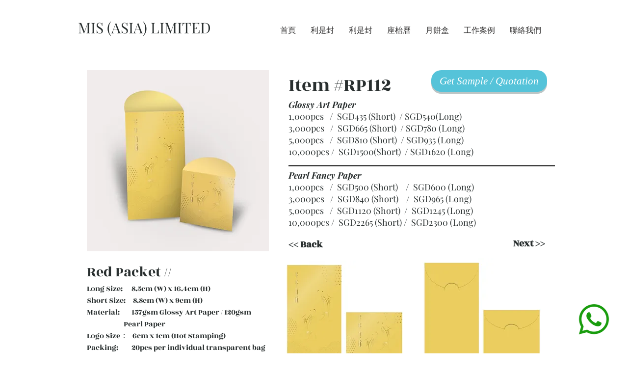

--- FILE ---
content_type: text/html; charset=UTF-8
request_url: https://www.misasia.com.sg/rp-112?lang=zh
body_size: 149669
content:
<!DOCTYPE html>
<html lang="zh">
<head>
  
  <!-- SEO Tags -->
  <title>RP-112 | MIS (ASIA) LIMITED</title>
  <link rel="canonical" href="https://www.misasia.com.sg/rp-112?lang=zh"/>
  <meta property="og:title" content="RP-112 | MIS (ASIA) LIMITED"/>
  <meta property="og:url" content="https://www.misasia.com.sg/rp-112?lang=zh"/>
  <meta property="og:site_name" content="MIS (ASIA) LIMITED"/>
  <meta property="og:type" content="website"/>
  <link rel="alternate" href="https://www.misasia.com.sg/rp-112" hreflang="x-default"/>
  <link rel="alternate" href="https://www.misasia.com.sg/rp-112?lang=za" hreflang="za-cn"/>
  <link rel="alternate" href="https://www.misasia.com.sg/rp-112?lang=zh" hreflang="zh-cn"/>
  <link rel="alternate" href="https://www.misasia.com.sg/rp-112" hreflang="en-us"/>
  <meta name="twitter:card" content="summary_large_image"/>
  <meta name="twitter:title" content="RP-112 | MIS (ASIA) LIMITED"/><meta name="google-site-verification" content="dwy9Rxno08Bn9OIoyV0j2dOJad132VEgXT-KAMbCqSU" />
<meta name="msvalidate.01" content="580959001B2ECFC7AC4FFBD86A87A730" />

  
  <meta charset='utf-8'>
  <meta name="viewport" content="width=device-width, initial-scale=1" id="wixDesktopViewport" />
  <meta http-equiv="X-UA-Compatible" content="IE=edge">
  <meta name="generator" content="Wix.com Website Builder"/>

  <link rel="icon" sizes="192x192" href="https://static.parastorage.com/client/pfavico.ico" type="image/x-icon"/>
  <link rel="shortcut icon" href="https://static.parastorage.com/client/pfavico.ico" type="image/x-icon"/>
  <link rel="apple-touch-icon" href="https://static.parastorage.com/client/pfavico.ico" type="image/x-icon"/>

  <!-- Safari Pinned Tab Icon -->
  <!-- <link rel="mask-icon" href="https://static.parastorage.com/client/pfavico.ico"> -->

  <!-- Original trials -->
  


  <!-- Segmenter Polyfill -->
  <script>
    if (!window.Intl || !window.Intl.Segmenter) {
      (function() {
        var script = document.createElement('script');
        script.src = 'https://static.parastorage.com/unpkg/@formatjs/intl-segmenter@11.7.10/polyfill.iife.js';
        document.head.appendChild(script);
      })();
    }
  </script>

  <!-- Legacy Polyfills -->
  <script nomodule="" src="https://static.parastorage.com/unpkg/core-js-bundle@3.2.1/minified.js"></script>
  <script nomodule="" src="https://static.parastorage.com/unpkg/focus-within-polyfill@5.0.9/dist/focus-within-polyfill.js"></script>

  <!-- Performance API Polyfills -->
  <script>
  (function () {
    var noop = function noop() {};
    if ("performance" in window === false) {
      window.performance = {};
    }
    window.performance.mark = performance.mark || noop;
    window.performance.measure = performance.measure || noop;
    if ("now" in window.performance === false) {
      var nowOffset = Date.now();
      if (performance.timing && performance.timing.navigationStart) {
        nowOffset = performance.timing.navigationStart;
      }
      window.performance.now = function now() {
        return Date.now() - nowOffset;
      };
    }
  })();
  </script>

  <!-- Globals Definitions -->
  <script>
    (function () {
      var now = Date.now()
      window.initialTimestamps = {
        initialTimestamp: now,
        initialRequestTimestamp: Math.round(performance.timeOrigin ? performance.timeOrigin : now - performance.now())
      }

      window.thunderboltTag = "libs-releases-GA-local"
      window.thunderboltVersion = "1.16780.0"
    })();
  </script>

  <!-- Essential Viewer Model -->
  <script type="application/json" id="wix-essential-viewer-model">{"fleetConfig":{"fleetName":"thunderbolt-seo-renderer","type":"GA","code":0},"mode":{"qa":false,"enableTestApi":false,"debug":false,"ssrIndicator":false,"ssrOnly":false,"siteAssetsFallback":"enable","versionIndicator":false},"componentsLibrariesTopology":[{"artifactId":"editor-elements","namespace":"wixui","url":"https:\/\/static.parastorage.com\/services\/editor-elements\/1.14853.0"},{"artifactId":"editor-elements","namespace":"dsgnsys","url":"https:\/\/static.parastorage.com\/services\/editor-elements\/1.14853.0"}],"siteFeaturesConfigs":{"sessionManager":{"isRunningInDifferentSiteContext":false}},"language":{"userLanguage":"zh"},"siteAssets":{"clientTopology":{"mediaRootUrl":"https:\/\/static.wixstatic.com","staticMediaUrl":"https:\/\/static.wixstatic.com\/media","moduleRepoUrl":"https:\/\/static.parastorage.com\/unpkg","fileRepoUrl":"https:\/\/static.parastorage.com\/services","viewerAppsUrl":"https:\/\/viewer-apps.parastorage.com","viewerAssetsUrl":"https:\/\/viewer-assets.parastorage.com","siteAssetsUrl":"https:\/\/siteassets.parastorage.com","pageJsonServerUrls":["https:\/\/pages.parastorage.com","https:\/\/staticorigin.wixstatic.com","https:\/\/www.misasia.com.sg","https:\/\/fallback.wix.com\/wix-html-editor-pages-webapp\/page"],"pathOfTBModulesInFileRepoForFallback":"wix-thunderbolt\/dist\/"}},"siteFeatures":["accessibility","appMonitoring","assetsLoader","businessLogger","captcha","clickHandlerRegistrar","codeEmbed","commonConfig","componentsLoader","componentsRegistry","consentPolicy","cookiesManager","cyclicTabbing","domSelectors","environmentWixCodeSdk","environment","lightbox","locationWixCodeSdk","mpaNavigation","multilingual","navigationManager","navigationPhases","ooi","pages","panorama","renderer","reporter","routerFetch","router","scrollRestoration","seoWixCodeSdk","seo","sessionManager","siteMembersWixCodeSdk","siteMembers","siteScrollBlocker","siteWixCodeSdk","speculationRules","ssrCache","stores","structureApi","thunderboltInitializer","tpaCommons","translations","usedPlatformApis","warmupData","windowMessageRegistrar","windowWixCodeSdk","wixCustomElementComponent","wixEmbedsApi","componentsReact","platform"],"site":{"externalBaseUrl":"https:\/\/www.misasia.com.sg","isSEO":true},"media":{"staticMediaUrl":"https:\/\/static.wixstatic.com\/media","mediaRootUrl":"https:\/\/static.wixstatic.com\/","staticVideoUrl":"https:\/\/video.wixstatic.com\/"},"requestUrl":"https:\/\/www.misasia.com.sg\/rp-112?lang=zh","rollout":{"siteAssetsVersionsRollout":false,"isDACRollout":0,"isTBRollout":false},"commonConfig":{"brand":"wix","host":"VIEWER","bsi":"","consentPolicy":{},"consentPolicyHeader":{},"siteRevision":"406","renderingFlow":"NONE","language":"zh","locale":"zh-cn"},"interactionSampleRatio":0.01,"dynamicModelUrl":"https:\/\/www.misasia.com.sg\/_api\/v2\/dynamicmodel","accessTokensUrl":"https:\/\/www.misasia.com.sg\/_api\/v1\/access-tokens","isExcludedFromSecurityExperiments":false,"experiments":{"specs.thunderbolt.hardenFetchAndXHR":true,"specs.thunderbolt.securityExperiments":true}}</script>
  <script>window.viewerModel = JSON.parse(document.getElementById('wix-essential-viewer-model').textContent)</script>

  <script>
    window.commonConfig = viewerModel.commonConfig
  </script>

  
  <!-- BEGIN handleAccessTokens bundle -->

  <script data-url="https://static.parastorage.com/services/wix-thunderbolt/dist/handleAccessTokens.inline.4f2f9a53.bundle.min.js">(()=>{"use strict";function e(e){let{context:o,property:r,value:n,enumerable:i=!0}=e,c=e.get,l=e.set;if(!r||void 0===n&&!c&&!l)return new Error("property and value are required");let a=o||globalThis,s=a?.[r],u={};if(void 0!==n)u.value=n;else{if(c){let e=t(c);e&&(u.get=e)}if(l){let e=t(l);e&&(u.set=e)}}let p={...u,enumerable:i||!1,configurable:!1};void 0!==n&&(p.writable=!1);try{Object.defineProperty(a,r,p)}catch(e){return e instanceof TypeError?s:e}return s}function t(e,t){return"function"==typeof e?e:!0===e?.async&&"function"==typeof e.func?t?async function(t){return e.func(t)}:async function(){return e.func()}:"function"==typeof e?.func?e.func:void 0}try{e({property:"strictDefine",value:e})}catch{}try{e({property:"defineStrictObject",value:r})}catch{}try{e({property:"defineStrictMethod",value:n})}catch{}var o=["toString","toLocaleString","valueOf","constructor","prototype"];function r(t){let{context:n,property:c,propertiesToExclude:l=[],skipPrototype:a=!1,hardenPrototypePropertiesToExclude:s=[]}=t;if(!c)return new Error("property is required");let u=(n||globalThis)[c],p={},f=i(n,c);u&&("object"==typeof u||"function"==typeof u)&&Reflect.ownKeys(u).forEach(t=>{if(!l.includes(t)&&!o.includes(t)){let o=i(u,t);if(o&&(o.writable||o.configurable)){let{value:r,get:n,set:i,enumerable:c=!1}=o,l={};void 0!==r?l.value=r:n?l.get=n:i&&(l.set=i);try{let o=e({context:u,property:t,...l,enumerable:c});p[t]=o}catch(e){if(!(e instanceof TypeError))throw e;try{p[t]=o.value||o.get||o.set}catch{}}}}});let d={originalObject:u,originalProperties:p};if(!a&&void 0!==u?.prototype){let e=r({context:u,property:"prototype",propertiesToExclude:s,skipPrototype:!0});e instanceof Error||(d.originalPrototype=e?.originalObject,d.originalPrototypeProperties=e?.originalProperties)}return e({context:n,property:c,value:u,enumerable:f?.enumerable}),d}function n(t,o){let r=(o||globalThis)[t],n=i(o||globalThis,t);return r&&n&&(n.writable||n.configurable)?(Object.freeze(r),e({context:globalThis,property:t,value:r})):r}function i(e,t){if(e&&t)try{return Reflect.getOwnPropertyDescriptor(e,t)}catch{return}}function c(e){if("string"!=typeof e)return e;try{return decodeURIComponent(e).toLowerCase().trim()}catch{return e.toLowerCase().trim()}}function l(e,t){let o="";if("string"==typeof e)o=e.split("=")[0]?.trim()||"";else{if(!e||"string"!=typeof e.name)return!1;o=e.name}return t.has(c(o)||"")}function a(e,t){let o;return o="string"==typeof e?e.split(";").map(e=>e.trim()).filter(e=>e.length>0):e||[],o.filter(e=>!l(e,t))}var s=null;function u(){return null===s&&(s=typeof Document>"u"?void 0:Object.getOwnPropertyDescriptor(Document.prototype,"cookie")),s}function p(t,o){if(!globalThis?.cookieStore)return;let r=globalThis.cookieStore.get.bind(globalThis.cookieStore),n=globalThis.cookieStore.getAll.bind(globalThis.cookieStore),i=globalThis.cookieStore.set.bind(globalThis.cookieStore),c=globalThis.cookieStore.delete.bind(globalThis.cookieStore);return e({context:globalThis.CookieStore.prototype,property:"get",value:async function(e){return l(("string"==typeof e?e:e.name)||"",t)?null:r.call(this,e)},enumerable:!0}),e({context:globalThis.CookieStore.prototype,property:"getAll",value:async function(){return a(await n.apply(this,Array.from(arguments)),t)},enumerable:!0}),e({context:globalThis.CookieStore.prototype,property:"set",value:async function(){let e=Array.from(arguments);if(!l(1===e.length?e[0].name:e[0],t))return i.apply(this,e);o&&console.warn(o)},enumerable:!0}),e({context:globalThis.CookieStore.prototype,property:"delete",value:async function(){let e=Array.from(arguments);if(!l(1===e.length?e[0].name:e[0],t))return c.apply(this,e)},enumerable:!0}),e({context:globalThis.cookieStore,property:"prototype",value:globalThis.CookieStore.prototype,enumerable:!1}),e({context:globalThis,property:"cookieStore",value:globalThis.cookieStore,enumerable:!0}),{get:r,getAll:n,set:i,delete:c}}var f=["TextEncoder","TextDecoder","XMLHttpRequestEventTarget","EventTarget","URL","JSON","Reflect","Object","Array","Map","Set","WeakMap","WeakSet","Promise","Symbol","Error"],d=["addEventListener","removeEventListener","dispatchEvent","encodeURI","encodeURIComponent","decodeURI","decodeURIComponent"];const y=(e,t)=>{try{const o=t?t.get.call(document):document.cookie;return o.split(";").map(e=>e.trim()).filter(t=>t?.startsWith(e))[0]?.split("=")[1]}catch(e){return""}},g=(e="",t="",o="/")=>`${e}=; ${t?`domain=${t};`:""} max-age=0; path=${o}; expires=Thu, 01 Jan 1970 00:00:01 GMT`;function m(){(function(){if("undefined"!=typeof window){const e=performance.getEntriesByType("navigation")[0];return"back_forward"===(e?.type||"")}return!1})()&&function(){const{counter:e}=function(){const e=b("getItem");if(e){const[t,o]=e.split("-"),r=o?parseInt(o,10):0;if(r>=3){const e=t?Number(t):0;if(Date.now()-e>6e4)return{counter:0}}return{counter:r}}return{counter:0}}();e<3?(!function(e=1){b("setItem",`${Date.now()}-${e}`)}(e+1),window.location.reload()):console.error("ATS: Max reload attempts reached")}()}function b(e,t){try{return sessionStorage[e]("reload",t||"")}catch(e){console.error("ATS: Error calling sessionStorage:",e)}}const h="client-session-bind",v="sec-fetch-unsupported",{experiments:w}=window.viewerModel,T=[h,"client-binding",v,"svSession","smSession","server-session-bind","wixSession2","wixSession3"].map(e=>e.toLowerCase()),{cookie:S}=function(t,o){let r=new Set(t);return e({context:document,property:"cookie",set:{func:e=>function(e,t,o,r){let n=u(),i=c(t.split(";")[0]||"")||"";[...o].every(e=>!i.startsWith(e.toLowerCase()))&&n?.set?n.set.call(e,t):r&&console.warn(r)}(document,e,r,o)},get:{func:()=>function(e,t){let o=u();if(!o?.get)throw new Error("Cookie descriptor or getter not available");return a(o.get.call(e),t).join("; ")}(document,r)},enumerable:!0}),{cookieStore:p(r,o),cookie:u()}}(T),k="tbReady",x="security_overrideGlobals",{experiments:E,siteFeaturesConfigs:C,accessTokensUrl:P}=window.viewerModel,R=P,M={},O=(()=>{const e=y(h,S);if(w["specs.thunderbolt.browserCacheReload"]){y(v,S)||e?b("removeItem"):m()}return(()=>{const e=g(h),t=g(h,location.hostname);S.set.call(document,e),S.set.call(document,t)})(),e})();O&&(M["client-binding"]=O);const D=fetch;addEventListener(k,function e(t){const{logger:o}=t.detail;try{window.tb.init({fetch:D,fetchHeaders:M})}catch(e){const t=new Error("TB003");o.meter(`${x}_${t.message}`,{paramsOverrides:{errorType:x,eventString:t.message}}),window?.viewerModel?.mode.debug&&console.error(e)}finally{removeEventListener(k,e)}}),E["specs.thunderbolt.hardenFetchAndXHR"]||(window.fetchDynamicModel=()=>C.sessionManager.isRunningInDifferentSiteContext?Promise.resolve({}):fetch(R,{credentials:"same-origin",headers:M}).then(function(e){if(!e.ok)throw new Error(`[${e.status}]${e.statusText}`);return e.json()}),window.dynamicModelPromise=window.fetchDynamicModel())})();
//# sourceMappingURL=https://static.parastorage.com/services/wix-thunderbolt/dist/handleAccessTokens.inline.4f2f9a53.bundle.min.js.map</script>

<!-- END handleAccessTokens bundle -->

<!-- BEGIN overrideGlobals bundle -->

<script data-url="https://static.parastorage.com/services/wix-thunderbolt/dist/overrideGlobals.inline.ec13bfcf.bundle.min.js">(()=>{"use strict";function e(e){let{context:r,property:o,value:n,enumerable:i=!0}=e,c=e.get,a=e.set;if(!o||void 0===n&&!c&&!a)return new Error("property and value are required");let l=r||globalThis,u=l?.[o],s={};if(void 0!==n)s.value=n;else{if(c){let e=t(c);e&&(s.get=e)}if(a){let e=t(a);e&&(s.set=e)}}let p={...s,enumerable:i||!1,configurable:!1};void 0!==n&&(p.writable=!1);try{Object.defineProperty(l,o,p)}catch(e){return e instanceof TypeError?u:e}return u}function t(e,t){return"function"==typeof e?e:!0===e?.async&&"function"==typeof e.func?t?async function(t){return e.func(t)}:async function(){return e.func()}:"function"==typeof e?.func?e.func:void 0}try{e({property:"strictDefine",value:e})}catch{}try{e({property:"defineStrictObject",value:o})}catch{}try{e({property:"defineStrictMethod",value:n})}catch{}var r=["toString","toLocaleString","valueOf","constructor","prototype"];function o(t){let{context:n,property:c,propertiesToExclude:a=[],skipPrototype:l=!1,hardenPrototypePropertiesToExclude:u=[]}=t;if(!c)return new Error("property is required");let s=(n||globalThis)[c],p={},f=i(n,c);s&&("object"==typeof s||"function"==typeof s)&&Reflect.ownKeys(s).forEach(t=>{if(!a.includes(t)&&!r.includes(t)){let r=i(s,t);if(r&&(r.writable||r.configurable)){let{value:o,get:n,set:i,enumerable:c=!1}=r,a={};void 0!==o?a.value=o:n?a.get=n:i&&(a.set=i);try{let r=e({context:s,property:t,...a,enumerable:c});p[t]=r}catch(e){if(!(e instanceof TypeError))throw e;try{p[t]=r.value||r.get||r.set}catch{}}}}});let d={originalObject:s,originalProperties:p};if(!l&&void 0!==s?.prototype){let e=o({context:s,property:"prototype",propertiesToExclude:u,skipPrototype:!0});e instanceof Error||(d.originalPrototype=e?.originalObject,d.originalPrototypeProperties=e?.originalProperties)}return e({context:n,property:c,value:s,enumerable:f?.enumerable}),d}function n(t,r){let o=(r||globalThis)[t],n=i(r||globalThis,t);return o&&n&&(n.writable||n.configurable)?(Object.freeze(o),e({context:globalThis,property:t,value:o})):o}function i(e,t){if(e&&t)try{return Reflect.getOwnPropertyDescriptor(e,t)}catch{return}}function c(e){if("string"!=typeof e)return e;try{return decodeURIComponent(e).toLowerCase().trim()}catch{return e.toLowerCase().trim()}}function a(e,t){return e instanceof Headers?e.forEach((r,o)=>{l(o,t)||e.delete(o)}):Object.keys(e).forEach(r=>{l(r,t)||delete e[r]}),e}function l(e,t){return!t.has(c(e)||"")}function u(e,t){let r=!0,o=function(e){let t,r;if(globalThis.Request&&e instanceof Request)t=e.url;else{if("function"!=typeof e?.toString)throw new Error("Unsupported type for url");t=e.toString()}try{return new URL(t).pathname}catch{return r=t.replace(/#.+/gi,"").split("?").shift(),r.startsWith("/")?r:`/${r}`}}(e),n=c(o);return n&&t.some(e=>n.includes(e))&&(r=!1),r}function s(t,r,o){let n=fetch,i=XMLHttpRequest,c=new Set(r);function s(){let e=new i,r=e.open,n=e.setRequestHeader;return e.open=function(){let n=Array.from(arguments),i=n[1];if(n.length<2||u(i,t))return r.apply(e,n);throw new Error(o||`Request not allowed for path ${i}`)},e.setRequestHeader=function(t,r){l(decodeURIComponent(t),c)&&n.call(e,t,r)},e}return e({property:"fetch",value:function(){let e=function(e,t){return globalThis.Request&&e[0]instanceof Request&&e[0]?.headers?a(e[0].headers,t):e[1]?.headers&&a(e[1].headers,t),e}(arguments,c);return u(arguments[0],t)?n.apply(globalThis,Array.from(e)):new Promise((e,t)=>{t(new Error(o||`Request not allowed for path ${arguments[0]}`))})},enumerable:!0}),e({property:"XMLHttpRequest",value:s,enumerable:!0}),Object.keys(i).forEach(e=>{s[e]=i[e]}),{fetch:n,XMLHttpRequest:i}}var p=["TextEncoder","TextDecoder","XMLHttpRequestEventTarget","EventTarget","URL","JSON","Reflect","Object","Array","Map","Set","WeakMap","WeakSet","Promise","Symbol","Error"],f=["addEventListener","removeEventListener","dispatchEvent","encodeURI","encodeURIComponent","decodeURI","decodeURIComponent"];const d=function(){let t=globalThis.open,r=document.open;function o(e,r,o){let n="string"!=typeof e,i=t.call(window,e,r,o);return n||e&&function(e){return e.startsWith("//")&&/(?:[a-z0-9](?:[a-z0-9-]{0,61}[a-z0-9])?\.)+[a-z0-9][a-z0-9-]{0,61}[a-z0-9]/g.test(`${location.protocol}:${e}`)&&(e=`${location.protocol}${e}`),!e.startsWith("http")||new URL(e).hostname===location.hostname}(e)?{}:i}return e({property:"open",value:o,context:globalThis,enumerable:!0}),e({property:"open",value:function(e,t,n){return e?o(e,t,n):r.call(document,e||"",t||"",n||"")},context:document,enumerable:!0}),{open:t,documentOpen:r}},y=function(){let t=document.createElement,r=Element.prototype.setAttribute,o=Element.prototype.setAttributeNS;return e({property:"createElement",context:document,value:function(n,i){let a=t.call(document,n,i);if("iframe"===c(n)){e({property:"srcdoc",context:a,get:()=>"",set:()=>{console.warn("`srcdoc` is not allowed in iframe elements.")}});let t=function(e,t){"srcdoc"!==e.toLowerCase()?r.call(a,e,t):console.warn("`srcdoc` attribute is not allowed to be set.")},n=function(e,t,r){"srcdoc"!==t.toLowerCase()?o.call(a,e,t,r):console.warn("`srcdoc` attribute is not allowed to be set.")};a.setAttribute=t,a.setAttributeNS=n}return a},enumerable:!0}),{createElement:t,setAttribute:r,setAttributeNS:o}},m=["client-binding"],b=["/_api/v1/access-tokens","/_api/v2/dynamicmodel","/_api/one-app-session-web/v3/businesses"],h=function(){let t=setTimeout,r=setInterval;return o("setTimeout",0,globalThis),o("setInterval",0,globalThis),{setTimeout:t,setInterval:r};function o(t,r,o){let n=o||globalThis,i=n[t];if(!i||"function"!=typeof i)throw new Error(`Function ${t} not found or is not a function`);e({property:t,value:function(){let e=Array.from(arguments);if("string"!=typeof e[r])return i.apply(n,e);console.warn(`Calling ${t} with a String Argument at index ${r} is not allowed`)},context:o,enumerable:!0})}},v=function(){if(navigator&&"serviceWorker"in navigator){let t=navigator.serviceWorker.register;return e({context:navigator.serviceWorker,property:"register",value:function(){console.log("Service worker registration is not allowed")},enumerable:!0}),{register:t}}return{}};performance.mark("overrideGlobals started");const{isExcludedFromSecurityExperiments:g,experiments:w}=window.viewerModel,E=!g&&w["specs.thunderbolt.securityExperiments"];try{d(),E&&y(),w["specs.thunderbolt.hardenFetchAndXHR"]&&E&&s(b,m),v(),(e=>{let t=[],r=[];r=r.concat(["TextEncoder","TextDecoder"]),e&&(r=r.concat(["XMLHttpRequestEventTarget","EventTarget"])),r=r.concat(["URL","JSON"]),e&&(t=t.concat(["addEventListener","removeEventListener"])),t=t.concat(["encodeURI","encodeURIComponent","decodeURI","decodeURIComponent"]),r=r.concat(["String","Number"]),e&&r.push("Object"),r=r.concat(["Reflect"]),t.forEach(e=>{n(e),["addEventListener","removeEventListener"].includes(e)&&n(e,document)}),r.forEach(e=>{o({property:e})})})(E),E&&h()}catch(e){window?.viewerModel?.mode.debug&&console.error(e);const t=new Error("TB006");window.fedops?.reportError(t,"security_overrideGlobals"),window.Sentry?window.Sentry.captureException(t):globalThis.defineStrictProperty("sentryBuffer",[t],window,!1)}performance.mark("overrideGlobals ended")})();
//# sourceMappingURL=https://static.parastorage.com/services/wix-thunderbolt/dist/overrideGlobals.inline.ec13bfcf.bundle.min.js.map</script>

<!-- END overrideGlobals bundle -->


  
  <script>
    window.commonConfig = viewerModel.commonConfig

	
  </script>

  <!-- Initial CSS -->
  <style data-url="https://static.parastorage.com/services/wix-thunderbolt/dist/main.347af09f.min.css">@keyframes slide-horizontal-new{0%{transform:translateX(100%)}}@keyframes slide-horizontal-old{80%{opacity:1}to{opacity:0;transform:translateX(-100%)}}@keyframes slide-vertical-new{0%{transform:translateY(-100%)}}@keyframes slide-vertical-old{80%{opacity:1}to{opacity:0;transform:translateY(100%)}}@keyframes out-in-new{0%{opacity:0}}@keyframes out-in-old{to{opacity:0}}:root:active-view-transition{view-transition-name:none}::view-transition{pointer-events:none}:root:active-view-transition::view-transition-new(page-group),:root:active-view-transition::view-transition-old(page-group){animation-duration:.6s;cursor:wait;pointer-events:all}:root:active-view-transition-type(SlideHorizontal)::view-transition-old(page-group){animation:slide-horizontal-old .6s cubic-bezier(.83,0,.17,1) forwards;mix-blend-mode:normal}:root:active-view-transition-type(SlideHorizontal)::view-transition-new(page-group){animation:slide-horizontal-new .6s cubic-bezier(.83,0,.17,1) backwards;mix-blend-mode:normal}:root:active-view-transition-type(SlideVertical)::view-transition-old(page-group){animation:slide-vertical-old .6s cubic-bezier(.83,0,.17,1) forwards;mix-blend-mode:normal}:root:active-view-transition-type(SlideVertical)::view-transition-new(page-group){animation:slide-vertical-new .6s cubic-bezier(.83,0,.17,1) backwards;mix-blend-mode:normal}:root:active-view-transition-type(OutIn)::view-transition-old(page-group){animation:out-in-old .35s cubic-bezier(.22,1,.36,1) forwards}:root:active-view-transition-type(OutIn)::view-transition-new(page-group){animation:out-in-new .35s cubic-bezier(.64,0,.78,0) .35s backwards}@media(prefers-reduced-motion:reduce){::view-transition-group(*),::view-transition-new(*),::view-transition-old(*){animation:none!important}}body,html{background:transparent;border:0;margin:0;outline:0;padding:0;vertical-align:baseline}body{--scrollbar-width:0px;font-family:Arial,Helvetica,sans-serif;font-size:10px}body,html{height:100%}body{overflow-x:auto;overflow-y:scroll}body:not(.responsive) #site-root{min-width:var(--site-width);width:100%}body:not([data-js-loaded]) [data-hide-prejs]{visibility:hidden}interact-element{display:contents}#SITE_CONTAINER{position:relative}:root{--one-unit:1vw;--section-max-width:9999px;--spx-stopper-max:9999px;--spx-stopper-min:0px;--browser-zoom:1}@supports(-webkit-appearance:none) and (stroke-color:transparent){:root{--safari-sticky-fix:opacity;--experimental-safari-sticky-fix:translateZ(0)}}@supports(container-type:inline-size){:root{--one-unit:1cqw}}[id^=oldHoverBox-]{mix-blend-mode:plus-lighter;transition:opacity .5s ease,visibility .5s ease}[data-mesh-id$=inlineContent-gridContainer]:has(>[id^=oldHoverBox-]){isolation:isolate}</style>
<style data-url="https://static.parastorage.com/services/wix-thunderbolt/dist/main.renderer.9cb0985f.min.css">a,abbr,acronym,address,applet,b,big,blockquote,button,caption,center,cite,code,dd,del,dfn,div,dl,dt,em,fieldset,font,footer,form,h1,h2,h3,h4,h5,h6,header,i,iframe,img,ins,kbd,label,legend,li,nav,object,ol,p,pre,q,s,samp,section,small,span,strike,strong,sub,sup,table,tbody,td,tfoot,th,thead,title,tr,tt,u,ul,var{background:transparent;border:0;margin:0;outline:0;padding:0;vertical-align:baseline}input,select,textarea{box-sizing:border-box;font-family:Helvetica,Arial,sans-serif}ol,ul{list-style:none}blockquote,q{quotes:none}ins{text-decoration:none}del{text-decoration:line-through}table{border-collapse:collapse;border-spacing:0}a{cursor:pointer;text-decoration:none}.testStyles{overflow-y:hidden}.reset-button{-webkit-appearance:none;background:none;border:0;color:inherit;font:inherit;line-height:normal;outline:0;overflow:visible;padding:0;-webkit-user-select:none;-moz-user-select:none;-ms-user-select:none}:focus{outline:none}body.device-mobile-optimized:not(.disable-site-overflow){overflow-x:hidden;overflow-y:scroll}body.device-mobile-optimized:not(.responsive) #SITE_CONTAINER{margin-left:auto;margin-right:auto;overflow-x:visible;position:relative;width:320px}body.device-mobile-optimized:not(.responsive):not(.blockSiteScrolling) #SITE_CONTAINER{margin-top:0}body.device-mobile-optimized>*{max-width:100%!important}body.device-mobile-optimized #site-root{overflow-x:hidden;overflow-y:hidden}@supports(overflow:clip){body.device-mobile-optimized #site-root{overflow-x:clip;overflow-y:clip}}body.device-mobile-non-optimized #SITE_CONTAINER #site-root{overflow-x:clip;overflow-y:clip}body.device-mobile-non-optimized.fullScreenMode{background-color:#5f6360}body.device-mobile-non-optimized.fullScreenMode #MOBILE_ACTIONS_MENU,body.device-mobile-non-optimized.fullScreenMode #SITE_BACKGROUND,body.device-mobile-non-optimized.fullScreenMode #site-root,body.fullScreenMode #WIX_ADS{visibility:hidden}body.fullScreenMode{overflow-x:hidden!important;overflow-y:hidden!important}body.fullScreenMode.device-mobile-optimized #TINY_MENU{opacity:0;pointer-events:none}body.fullScreenMode-scrollable.device-mobile-optimized{overflow-x:hidden!important;overflow-y:auto!important}body.fullScreenMode-scrollable.device-mobile-optimized #masterPage,body.fullScreenMode-scrollable.device-mobile-optimized #site-root{overflow-x:hidden!important;overflow-y:hidden!important}body.fullScreenMode-scrollable.device-mobile-optimized #SITE_BACKGROUND,body.fullScreenMode-scrollable.device-mobile-optimized #masterPage{height:auto!important}body.fullScreenMode-scrollable.device-mobile-optimized #masterPage.mesh-layout{height:0!important}body.blockSiteScrolling,body.siteScrollingBlocked{position:fixed;width:100%}body.blockSiteScrolling #SITE_CONTAINER{margin-top:calc(var(--blocked-site-scroll-margin-top)*-1)}#site-root{margin:0 auto;min-height:100%;position:relative;top:var(--wix-ads-height)}#site-root img:not([src]){visibility:hidden}#site-root svg img:not([src]){visibility:visible}.auto-generated-link{color:inherit}#SCROLL_TO_BOTTOM,#SCROLL_TO_TOP{height:0}.has-click-trigger{cursor:pointer}.fullScreenOverlay{bottom:0;display:flex;justify-content:center;left:0;overflow-y:hidden;position:fixed;right:0;top:-60px;z-index:1005}.fullScreenOverlay>.fullScreenOverlayContent{bottom:0;left:0;margin:0 auto;overflow:hidden;position:absolute;right:0;top:60px;transform:translateZ(0)}[data-mesh-id$=centeredContent],[data-mesh-id$=form],[data-mesh-id$=inlineContent]{pointer-events:none;position:relative}[data-mesh-id$=-gridWrapper],[data-mesh-id$=-rotated-wrapper]{pointer-events:none}[data-mesh-id$=-gridContainer]>*,[data-mesh-id$=-rotated-wrapper]>*,[data-mesh-id$=inlineContent]>:not([data-mesh-id$=-gridContainer]){pointer-events:auto}.device-mobile-optimized #masterPage.mesh-layout #SOSP_CONTAINER_CUSTOM_ID{grid-area:2/1/3/2;-ms-grid-row:2;position:relative}#masterPage.mesh-layout{-ms-grid-rows:max-content max-content min-content max-content;-ms-grid-columns:100%;align-items:start;display:-ms-grid;display:grid;grid-template-columns:100%;grid-template-rows:max-content max-content min-content max-content;justify-content:stretch}#masterPage.mesh-layout #PAGES_CONTAINER,#masterPage.mesh-layout #SITE_FOOTER-placeholder,#masterPage.mesh-layout #SITE_FOOTER_WRAPPER,#masterPage.mesh-layout #SITE_HEADER-placeholder,#masterPage.mesh-layout #SITE_HEADER_WRAPPER,#masterPage.mesh-layout #SOSP_CONTAINER_CUSTOM_ID[data-state~=mobileView],#masterPage.mesh-layout #soapAfterPagesContainer,#masterPage.mesh-layout #soapBeforePagesContainer{-ms-grid-row-align:start;-ms-grid-column-align:start;-ms-grid-column:1}#masterPage.mesh-layout #SITE_HEADER-placeholder,#masterPage.mesh-layout #SITE_HEADER_WRAPPER{grid-area:1/1/2/2;-ms-grid-row:1}#masterPage.mesh-layout #PAGES_CONTAINER,#masterPage.mesh-layout #soapAfterPagesContainer,#masterPage.mesh-layout #soapBeforePagesContainer{grid-area:3/1/4/2;-ms-grid-row:3}#masterPage.mesh-layout #soapAfterPagesContainer,#masterPage.mesh-layout #soapBeforePagesContainer{width:100%}#masterPage.mesh-layout #PAGES_CONTAINER{align-self:stretch}#masterPage.mesh-layout main#PAGES_CONTAINER{display:block}#masterPage.mesh-layout #SITE_FOOTER-placeholder,#masterPage.mesh-layout #SITE_FOOTER_WRAPPER{grid-area:4/1/5/2;-ms-grid-row:4}#masterPage.mesh-layout #SITE_PAGES,#masterPage.mesh-layout [data-mesh-id=PAGES_CONTAINERcenteredContent],#masterPage.mesh-layout [data-mesh-id=PAGES_CONTAINERinlineContent]{height:100%}#masterPage.mesh-layout.desktop>*{width:100%}#masterPage.mesh-layout #PAGES_CONTAINER,#masterPage.mesh-layout #SITE_FOOTER,#masterPage.mesh-layout #SITE_FOOTER_WRAPPER,#masterPage.mesh-layout #SITE_HEADER,#masterPage.mesh-layout #SITE_HEADER_WRAPPER,#masterPage.mesh-layout #SITE_PAGES,#masterPage.mesh-layout #masterPageinlineContent{position:relative}#masterPage.mesh-layout #SITE_HEADER{grid-area:1/1/2/2}#masterPage.mesh-layout #SITE_FOOTER{grid-area:4/1/5/2}#masterPage.mesh-layout.overflow-x-clip #SITE_FOOTER,#masterPage.mesh-layout.overflow-x-clip #SITE_HEADER{overflow-x:clip}[data-z-counter]{z-index:0}[data-z-counter="0"]{z-index:auto}.wixSiteProperties{-webkit-font-smoothing:antialiased;-moz-osx-font-smoothing:grayscale}:root{--wst-button-color-fill-primary:rgb(var(--color_48));--wst-button-color-border-primary:rgb(var(--color_49));--wst-button-color-text-primary:rgb(var(--color_50));--wst-button-color-fill-primary-hover:rgb(var(--color_51));--wst-button-color-border-primary-hover:rgb(var(--color_52));--wst-button-color-text-primary-hover:rgb(var(--color_53));--wst-button-color-fill-primary-disabled:rgb(var(--color_54));--wst-button-color-border-primary-disabled:rgb(var(--color_55));--wst-button-color-text-primary-disabled:rgb(var(--color_56));--wst-button-color-fill-secondary:rgb(var(--color_57));--wst-button-color-border-secondary:rgb(var(--color_58));--wst-button-color-text-secondary:rgb(var(--color_59));--wst-button-color-fill-secondary-hover:rgb(var(--color_60));--wst-button-color-border-secondary-hover:rgb(var(--color_61));--wst-button-color-text-secondary-hover:rgb(var(--color_62));--wst-button-color-fill-secondary-disabled:rgb(var(--color_63));--wst-button-color-border-secondary-disabled:rgb(var(--color_64));--wst-button-color-text-secondary-disabled:rgb(var(--color_65));--wst-color-fill-base-1:rgb(var(--color_36));--wst-color-fill-base-2:rgb(var(--color_37));--wst-color-fill-base-shade-1:rgb(var(--color_38));--wst-color-fill-base-shade-2:rgb(var(--color_39));--wst-color-fill-base-shade-3:rgb(var(--color_40));--wst-color-fill-accent-1:rgb(var(--color_41));--wst-color-fill-accent-2:rgb(var(--color_42));--wst-color-fill-accent-3:rgb(var(--color_43));--wst-color-fill-accent-4:rgb(var(--color_44));--wst-color-fill-background-primary:rgb(var(--color_11));--wst-color-fill-background-secondary:rgb(var(--color_12));--wst-color-text-primary:rgb(var(--color_15));--wst-color-text-secondary:rgb(var(--color_14));--wst-color-action:rgb(var(--color_18));--wst-color-disabled:rgb(var(--color_39));--wst-color-title:rgb(var(--color_45));--wst-color-subtitle:rgb(var(--color_46));--wst-color-line:rgb(var(--color_47));--wst-font-style-h2:var(--font_2);--wst-font-style-h3:var(--font_3);--wst-font-style-h4:var(--font_4);--wst-font-style-h5:var(--font_5);--wst-font-style-h6:var(--font_6);--wst-font-style-body-large:var(--font_7);--wst-font-style-body-medium:var(--font_8);--wst-font-style-body-small:var(--font_9);--wst-font-style-body-x-small:var(--font_10);--wst-color-custom-1:rgb(var(--color_13));--wst-color-custom-2:rgb(var(--color_16));--wst-color-custom-3:rgb(var(--color_17));--wst-color-custom-4:rgb(var(--color_19));--wst-color-custom-5:rgb(var(--color_20));--wst-color-custom-6:rgb(var(--color_21));--wst-color-custom-7:rgb(var(--color_22));--wst-color-custom-8:rgb(var(--color_23));--wst-color-custom-9:rgb(var(--color_24));--wst-color-custom-10:rgb(var(--color_25));--wst-color-custom-11:rgb(var(--color_26));--wst-color-custom-12:rgb(var(--color_27));--wst-color-custom-13:rgb(var(--color_28));--wst-color-custom-14:rgb(var(--color_29));--wst-color-custom-15:rgb(var(--color_30));--wst-color-custom-16:rgb(var(--color_31));--wst-color-custom-17:rgb(var(--color_32));--wst-color-custom-18:rgb(var(--color_33));--wst-color-custom-19:rgb(var(--color_34));--wst-color-custom-20:rgb(var(--color_35))}.wix-presets-wrapper{display:contents}</style>

  <meta name="format-detection" content="telephone=no">
  <meta name="skype_toolbar" content="skype_toolbar_parser_compatible">
  
  

  

  
      <!--pageHtmlEmbeds.head start-->
      <script type="wix/htmlEmbeds" id="pageHtmlEmbeds.head start"></script>
    
      <meta name="google-site-verification" content="8z0PHwjJJd4NAbWPcgASSPq0ONTlUgTK_tX_Y84TIc4" />

    
      <meta name="google-site-verification" content="fBt6HStzSJUGrPn2D1SpKMHtc5hcknVFFQnkwvvoqws" />

    
      <!-- Global site tag (gtag.js) - Google Analytics -->
<script async src="https://www.googletagmanager.com/gtag/js?id=G-EY54MP2C3K"></script>
<script>
window.dataLayer = window.dataLayer || [];
function gtag(){dataLayer.push(arguments);}
gtag('js', new Date());

gtag('config', 'G-EY54MP2C3K');
</script>
    
      <script type="application/ld+json">
{
  "@context": "https://schema.org",
  "@type": "LocalBusiness",
  "name": "MIS (ASIA) LIMITED",
  "image": "",
  "@id": "",
  "url": "https://www.misasia.com.my/",
  "telephone": "+600362000634",
  "address": {
    "@type": "PostalAddress",
    "streetAddress": "L-07-01, Level 7, Block L Solaris Mont Kiara No. 2, Jalan Solaris Mont Kiara 50480",
    "addressLocality": "Kuala Lumpur",
    "postalCode": "",
    "addressCountry": "MY"
  }  
}
</script>
    
      <script async src="https://www.googletagmanager.com/gtag/js?id=AW-17319961314"></script>
<script>
    !function(w, a) {
        let isInitializing = true;
        const eventBuffer = [];
        w.dataLayer = w.dataLayer || [];

        function gtag(){
            if (isInitializing) {
                eventBuffer.push(arguments);
            } else {
                dataLayer.push(arguments);
            }
        }

        function config() {
                gtag('config', 'AW-17319961314', { send_page_view: false });
        }

        w.document.addEventListener("consentPolicyChanged", ({ detail }) => {
            setConsent('update', detail.policy);
        });


        w.document.addEventListener("consentPolicyInitialized", ({ detail }) => {
            const config = w.wixTagManager?.getConfig();
            if (isInitializing && config && Object.keys(config).length) {
                onDoneInitilizing();
            }
        });

        w.addEventListener("TagManagerConfigSet", ({ detail }) => {
            if (isInitializing && w.consentPolicyManager?.initRan) {
                onDoneInitilizing();
            }
        });

        function onDoneInitilizing() {
            isInitializing = false;
            setConsent('default', evaluateConsentPolicy());
            gtag('js', new Date());
            gtag('set', 'developer_id.dYzMzMD', true);
            config();
            eventBuffer.forEach(args => gtag(...args));
        }

        function evaluateConsentPolicy() {
            const { gdprEnforcedGeo } = w.wixTagManager.getConfig();
            const { policy, defaultPolicy } = w.consentPolicyManager.getCurrentConsentPolicy();
            return defaultPolicy && gdprEnforcedGeo
                ? { ...policy, advertising: false, analytics: false }
                : policy
        }

        function setConsent(action, { advertising, analytics, functional, waitForUpdate }) {
            gtag('consent', action, {
                'ad_storage': advertising ? 'granted' : 'denied',
                'ad_user_data': advertising ? 'granted' : 'denied',
                'ad_personalization': advertising ? 'granted' : 'denied',
                'analytics_storage': analytics ? 'granted' : 'denied',
                'functionality_storage': functional ? 'granted' : 'denied',
                'personalization_storage': 'granted',
                'security_storage': 'granted',
                ...waitForUpdate ? { 'wait_for_update': waitForUpdate } : {}
            });
        }

        w[a] = (w[a] && w[a].filter(c => c.name !== 'googleAnalyticsConsentMode')) || [];
        w[a].push({
            name: 'googleAnalyticsConsentMode',
            report: gtag,
            config: {
                trackingId: 'AW-17319961314'
            }
        });
    }(window,"promoteAnalyticsChannels")
</script>

    
      <script>
    !function(w, a) {
        let isInitializing = true;
        eventBuffer = [];
        w.dataLayer = w.dataLayer || [];
        function gtag(params){
            if (!params[Symbol.iterator]) {
                return;
            }
            
            if (isInitializing) {
                eventBuffer.push(...params);
            } else {
                Array.isArray(w.dataLayer) && w.dataLayer.push(...params);
            }
            
        }

        w.document.addEventListener("consentPolicyChanged", ({ detail }) => {
            setConsent('update', detail.policy);
            w.dataLayer.push({event: 'consentPolicyChanged'});
        });

        w.document.addEventListener("consentPolicyInitialized", ({ detail }) => {
            const config = w.wixTagManager?.getConfig();
            if (isInitializing && config && Object.keys(config).length) {
                onDoneInitilizing();
            }
        });

        w.addEventListener("TagManagerConfigSet", ({ detail }) => {
            if (isInitializing && w.consentPolicyManager?.initRan) {
                onDoneInitilizing();
            }
        });

        function onDoneInitilizing() {
            isInitializing = false;
            setConsent('default', evaluateConsentPolicy());
            w.dataLayer.push({'site_id': w.wixEmbedsAPI?.getMetaSiteId()});
            w.dataLayer.push({'gtm.start': new Date().getTime(),event:'gtm.js'});
            w.dataLayer.push({'developer_id.dYzMzMD': true});
            eventBuffer.forEach(args => gtag([args]));
        }

        function evaluateConsentPolicy() {
            const { gdprEnforcedGeo } = w.wixTagManager.getConfig();
            const { policy, defaultPolicy } = w.consentPolicyManager.getCurrentConsentPolicy();
            return defaultPolicy && gdprEnforcedGeo
                ? { ...policy, advertising: false, analytics: false }
                : policy
        }

        function setConsent(action, { advertising, analytics, functional, waitForUpdate }) {
            (function() {
                w.dataLayer.push(arguments);
            })('consent', action, {
                'ad_storage': advertising ? 'granted' : 'denied',
                'ad_user_data': advertising ? 'granted' : 'denied',
                'ad_personalization': advertising ? 'granted' : 'denied',
                'analytics_storage': analytics ? 'granted' : 'denied',
                'functionality_storage': functional ? 'granted' : 'denied',
                'personalization_storage': 'granted',
                'security_storage': 'granted',
                ...waitForUpdate ? { 'wait_for_update': waitForUpdate } : {}
            });
        }

        w[a] = (w[a] && w[a].filter(c => c.name !== 'googleTagManagerConsentMode')) || [];
        w[a].push({
            name: 'googleTagManagerConsentMode',
            report: gtag,
            config: {
                trackingId: 'GTM-WN2V7KQ'
            }
        });

        (function(w,d,s,l,i){
            w[l]=w[l]||[];
            var f=d.getElementsByTagName(s)[0], j=d.createElement(s), dl=l!='dataLayer'?'&l='+l:'';
            j.async=true;
            j.src='https://www.googletagmanager.com/gtm.js?id='+i+dl;
            f.parentNode.insertBefore(j,f);
        })(window,document,'script','dataLayer','GTM-WN2V7KQ');
    }(window,"promoteAnalyticsChannels")
</script>


    
      <!-- Google tag (gtag.js) -->
<script async src="https://www.googletagmanager.com/gtag/js?id=AW-17319961314"></script>
<script>
window.dataLayer = window.dataLayer || [];
function gtag(){dataLayer.push(arguments);}
gtag('js', new Date());

gtag('config', 'AW-17319961314');
</script>

<script>
window.addEventListener("load", function(event) {
document.querySelectorAll("a[href*='https://api.whatsapp.com/']").forEach(function(e){
e.addEventListener('click',function(){
gtag('event', 'conversion', {'send_to': 'AW-17319961314/Q5qtCLXRn5kbEOLF5sJA'});
});
});
});
</script>
    
      <script type="wix/htmlEmbeds" id="pageHtmlEmbeds.head end"></script>
      <!--pageHtmlEmbeds.head end-->
  

  <!-- head performance data start -->
  
  <!-- head performance data end -->
  

    


    
<style data-href="https://static.parastorage.com/services/editor-elements-library/dist/thunderbolt/rb_wixui.thunderbolt_bootstrap-classic.72e6a2a3.min.css">.PlZyDq{touch-action:manipulation}.uDW_Qe{align-items:center;box-sizing:border-box;display:flex;justify-content:var(--label-align);min-width:100%;text-align:initial;width:-moz-max-content;width:max-content}.uDW_Qe:before{max-width:var(--margin-start,0)}.uDW_Qe:after,.uDW_Qe:before{align-self:stretch;content:"";flex-grow:1}.uDW_Qe:after{max-width:var(--margin-end,0)}.FubTgk{height:100%}.FubTgk .uDW_Qe{border-radius:var(--corvid-border-radius,var(--rd,0));bottom:0;box-shadow:var(--shd,0 1px 4px rgba(0,0,0,.6));left:0;position:absolute;right:0;top:0;transition:var(--trans1,border-color .4s ease 0s,background-color .4s ease 0s)}.FubTgk .uDW_Qe:link,.FubTgk .uDW_Qe:visited{border-color:transparent}.FubTgk .l7_2fn{color:var(--corvid-color,rgb(var(--txt,var(--color_15,color_15))));font:var(--fnt,var(--font_5));margin:0;position:relative;transition:var(--trans2,color .4s ease 0s);white-space:nowrap}.FubTgk[aria-disabled=false] .uDW_Qe{background-color:var(--corvid-background-color,rgba(var(--bg,var(--color_17,color_17)),var(--alpha-bg,1)));border:solid var(--corvid-border-color,rgba(var(--brd,var(--color_15,color_15)),var(--alpha-brd,1))) var(--corvid-border-width,var(--brw,0));cursor:pointer!important}:host(.device-mobile-optimized) .FubTgk[aria-disabled=false]:active .uDW_Qe,body.device-mobile-optimized .FubTgk[aria-disabled=false]:active .uDW_Qe{background-color:var(--corvid-hover-background-color,rgba(var(--bgh,var(--color_18,color_18)),var(--alpha-bgh,1)));border-color:var(--corvid-hover-border-color,rgba(var(--brdh,var(--color_15,color_15)),var(--alpha-brdh,1)))}:host(.device-mobile-optimized) .FubTgk[aria-disabled=false]:active .l7_2fn,body.device-mobile-optimized .FubTgk[aria-disabled=false]:active .l7_2fn{color:var(--corvid-hover-color,rgb(var(--txth,var(--color_15,color_15))))}:host(:not(.device-mobile-optimized)) .FubTgk[aria-disabled=false]:hover .uDW_Qe,body:not(.device-mobile-optimized) .FubTgk[aria-disabled=false]:hover .uDW_Qe{background-color:var(--corvid-hover-background-color,rgba(var(--bgh,var(--color_18,color_18)),var(--alpha-bgh,1)));border-color:var(--corvid-hover-border-color,rgba(var(--brdh,var(--color_15,color_15)),var(--alpha-brdh,1)))}:host(:not(.device-mobile-optimized)) .FubTgk[aria-disabled=false]:hover .l7_2fn,body:not(.device-mobile-optimized) .FubTgk[aria-disabled=false]:hover .l7_2fn{color:var(--corvid-hover-color,rgb(var(--txth,var(--color_15,color_15))))}.FubTgk[aria-disabled=true] .uDW_Qe{background-color:var(--corvid-disabled-background-color,rgba(var(--bgd,204,204,204),var(--alpha-bgd,1)));border-color:var(--corvid-disabled-border-color,rgba(var(--brdd,204,204,204),var(--alpha-brdd,1)));border-style:solid;border-width:var(--corvid-border-width,var(--brw,0))}.FubTgk[aria-disabled=true] .l7_2fn{color:var(--corvid-disabled-color,rgb(var(--txtd,255,255,255)))}.uUxqWY{align-items:center;box-sizing:border-box;display:flex;justify-content:var(--label-align);min-width:100%;text-align:initial;width:-moz-max-content;width:max-content}.uUxqWY:before{max-width:var(--margin-start,0)}.uUxqWY:after,.uUxqWY:before{align-self:stretch;content:"";flex-grow:1}.uUxqWY:after{max-width:var(--margin-end,0)}.Vq4wYb[aria-disabled=false] .uUxqWY{cursor:pointer}:host(.device-mobile-optimized) .Vq4wYb[aria-disabled=false]:active .wJVzSK,body.device-mobile-optimized .Vq4wYb[aria-disabled=false]:active .wJVzSK{color:var(--corvid-hover-color,rgb(var(--txth,var(--color_15,color_15))));transition:var(--trans,color .4s ease 0s)}:host(:not(.device-mobile-optimized)) .Vq4wYb[aria-disabled=false]:hover .wJVzSK,body:not(.device-mobile-optimized) .Vq4wYb[aria-disabled=false]:hover .wJVzSK{color:var(--corvid-hover-color,rgb(var(--txth,var(--color_15,color_15))));transition:var(--trans,color .4s ease 0s)}.Vq4wYb .uUxqWY{bottom:0;left:0;position:absolute;right:0;top:0}.Vq4wYb .wJVzSK{color:var(--corvid-color,rgb(var(--txt,var(--color_15,color_15))));font:var(--fnt,var(--font_5));transition:var(--trans,color .4s ease 0s);white-space:nowrap}.Vq4wYb[aria-disabled=true] .wJVzSK{color:var(--corvid-disabled-color,rgb(var(--txtd,255,255,255)))}:host(:not(.device-mobile-optimized)) .CohWsy,body:not(.device-mobile-optimized) .CohWsy{display:flex}:host(:not(.device-mobile-optimized)) .V5AUxf,body:not(.device-mobile-optimized) .V5AUxf{-moz-column-gap:var(--margin);column-gap:var(--margin);direction:var(--direction);display:flex;margin:0 auto;position:relative;width:calc(100% - var(--padding)*2)}:host(:not(.device-mobile-optimized)) .V5AUxf>*,body:not(.device-mobile-optimized) .V5AUxf>*{direction:ltr;flex:var(--column-flex) 1 0%;left:0;margin-bottom:var(--padding);margin-top:var(--padding);min-width:0;position:relative;top:0}:host(.device-mobile-optimized) .V5AUxf,body.device-mobile-optimized .V5AUxf{display:block;padding-bottom:var(--padding-y);padding-left:var(--padding-x,0);padding-right:var(--padding-x,0);padding-top:var(--padding-y);position:relative}:host(.device-mobile-optimized) .V5AUxf>*,body.device-mobile-optimized .V5AUxf>*{margin-bottom:var(--margin);position:relative}:host(.device-mobile-optimized) .V5AUxf>:first-child,body.device-mobile-optimized .V5AUxf>:first-child{margin-top:var(--firstChildMarginTop,0)}:host(.device-mobile-optimized) .V5AUxf>:last-child,body.device-mobile-optimized .V5AUxf>:last-child{margin-bottom:var(--lastChildMarginBottom)}.LIhNy3{backface-visibility:hidden}.jhxvbR,.mtrorN{display:block;height:100%;width:100%}.jhxvbR img{max-width:var(--wix-img-max-width,100%)}.jhxvbR[data-animate-blur] img{filter:blur(9px);transition:filter .8s ease-in}.jhxvbR[data-animate-blur] img[data-load-done]{filter:none}.if7Vw2{height:100%;left:0;-webkit-mask-image:var(--mask-image,none);mask-image:var(--mask-image,none);-webkit-mask-position:var(--mask-position,0);mask-position:var(--mask-position,0);-webkit-mask-repeat:var(--mask-repeat,no-repeat);mask-repeat:var(--mask-repeat,no-repeat);-webkit-mask-size:var(--mask-size,100%);mask-size:var(--mask-size,100%);overflow:hidden;pointer-events:var(--fill-layer-background-media-pointer-events);position:absolute;top:0;width:100%}.if7Vw2.f0uTJH{clip:rect(0,auto,auto,0)}.if7Vw2 .i1tH8h{height:100%;position:absolute;top:0;width:100%}.if7Vw2 .DXi4PB{height:var(--fill-layer-image-height,100%);opacity:var(--fill-layer-image-opacity)}.if7Vw2 .DXi4PB img{height:100%;width:100%}@supports(-webkit-hyphens:none){.if7Vw2.f0uTJH{clip:auto;-webkit-clip-path:inset(0)}}.wG8dni{height:100%}.tcElKx{background-color:var(--bg-overlay-color);background-image:var(--bg-gradient);transition:var(--inherit-transition)}.ImALHf,.Ybjs9b{opacity:var(--fill-layer-video-opacity)}.UWmm3w{bottom:var(--media-padding-bottom);height:var(--media-padding-height);position:absolute;top:var(--media-padding-top);width:100%}.Yjj1af{transform:scale(var(--scale,1));transition:var(--transform-duration,transform 0s)}.ImALHf{height:100%;position:relative;width:100%}.KCM6zk{opacity:var(--fill-layer-video-opacity,var(--fill-layer-image-opacity,1))}.KCM6zk .DXi4PB,.KCM6zk .ImALHf,.KCM6zk .Ybjs9b{opacity:1}._uqPqy{clip-path:var(--fill-layer-clip)}._uqPqy,.eKyYhK{position:absolute;top:0}._uqPqy,.eKyYhK,.x0mqQS img{height:100%;width:100%}.pnCr6P{opacity:0}.blf7sp,.pnCr6P{position:absolute;top:0}.blf7sp{height:0;left:0;overflow:hidden;width:0}.rWP3Gv{left:0;pointer-events:var(--fill-layer-background-media-pointer-events);position:var(--fill-layer-background-media-position)}.Tr4n3d,.rWP3Gv,.wRqk6s{height:100%;top:0;width:100%}.wRqk6s{position:absolute}.Tr4n3d{background-color:var(--fill-layer-background-overlay-color);opacity:var(--fill-layer-background-overlay-blend-opacity-fallback,1);position:var(--fill-layer-background-overlay-position);transform:var(--fill-layer-background-overlay-transform)}@supports(mix-blend-mode:overlay){.Tr4n3d{mix-blend-mode:var(--fill-layer-background-overlay-blend-mode);opacity:var(--fill-layer-background-overlay-blend-opacity,1)}}.VXAmO2{--divider-pin-height__:min(1,calc(var(--divider-layers-pin-factor__) + 1));--divider-pin-layer-height__:var( --divider-layers-pin-factor__ );--divider-pin-border__:min(1,calc(var(--divider-layers-pin-factor__) / -1 + 1));height:calc(var(--divider-height__) + var(--divider-pin-height__)*var(--divider-layers-size__)*var(--divider-layers-y__))}.VXAmO2,.VXAmO2 .dy3w_9{left:0;position:absolute;width:100%}.VXAmO2 .dy3w_9{--divider-layer-i__:var(--divider-layer-i,0);background-position:left calc(50% + var(--divider-offset-x__) + var(--divider-layers-x__)*var(--divider-layer-i__)) bottom;background-repeat:repeat-x;border-bottom-style:solid;border-bottom-width:calc(var(--divider-pin-border__)*var(--divider-layer-i__)*var(--divider-layers-y__));height:calc(var(--divider-height__) + var(--divider-pin-layer-height__)*var(--divider-layer-i__)*var(--divider-layers-y__));opacity:calc(1 - var(--divider-layer-i__)/(var(--divider-layer-i__) + 1))}.UORcXs{--divider-height__:var(--divider-top-height,auto);--divider-offset-x__:var(--divider-top-offset-x,0px);--divider-layers-size__:var(--divider-top-layers-size,0);--divider-layers-y__:var(--divider-top-layers-y,0px);--divider-layers-x__:var(--divider-top-layers-x,0px);--divider-layers-pin-factor__:var(--divider-top-layers-pin-factor,0);border-top:var(--divider-top-padding,0) solid var(--divider-top-color,currentColor);opacity:var(--divider-top-opacity,1);top:0;transform:var(--divider-top-flip,scaleY(-1))}.UORcXs .dy3w_9{background-image:var(--divider-top-image,none);background-size:var(--divider-top-size,contain);border-color:var(--divider-top-color,currentColor);bottom:0;filter:var(--divider-top-filter,none)}.UORcXs .dy3w_9[data-divider-layer="1"]{display:var(--divider-top-layer-1-display,block)}.UORcXs .dy3w_9[data-divider-layer="2"]{display:var(--divider-top-layer-2-display,block)}.UORcXs .dy3w_9[data-divider-layer="3"]{display:var(--divider-top-layer-3-display,block)}.Io4VUz{--divider-height__:var(--divider-bottom-height,auto);--divider-offset-x__:var(--divider-bottom-offset-x,0px);--divider-layers-size__:var(--divider-bottom-layers-size,0);--divider-layers-y__:var(--divider-bottom-layers-y,0px);--divider-layers-x__:var(--divider-bottom-layers-x,0px);--divider-layers-pin-factor__:var(--divider-bottom-layers-pin-factor,0);border-bottom:var(--divider-bottom-padding,0) solid var(--divider-bottom-color,currentColor);bottom:0;opacity:var(--divider-bottom-opacity,1);transform:var(--divider-bottom-flip,none)}.Io4VUz .dy3w_9{background-image:var(--divider-bottom-image,none);background-size:var(--divider-bottom-size,contain);border-color:var(--divider-bottom-color,currentColor);bottom:0;filter:var(--divider-bottom-filter,none)}.Io4VUz .dy3w_9[data-divider-layer="1"]{display:var(--divider-bottom-layer-1-display,block)}.Io4VUz .dy3w_9[data-divider-layer="2"]{display:var(--divider-bottom-layer-2-display,block)}.Io4VUz .dy3w_9[data-divider-layer="3"]{display:var(--divider-bottom-layer-3-display,block)}.YzqVVZ{overflow:visible;position:relative}.mwF7X1{backface-visibility:hidden}.YGilLk{cursor:pointer}.Tj01hh{display:block}.MW5IWV,.Tj01hh{height:100%;width:100%}.MW5IWV{left:0;-webkit-mask-image:var(--mask-image,none);mask-image:var(--mask-image,none);-webkit-mask-position:var(--mask-position,0);mask-position:var(--mask-position,0);-webkit-mask-repeat:var(--mask-repeat,no-repeat);mask-repeat:var(--mask-repeat,no-repeat);-webkit-mask-size:var(--mask-size,100%);mask-size:var(--mask-size,100%);overflow:hidden;pointer-events:var(--fill-layer-background-media-pointer-events);position:absolute;top:0}.MW5IWV.N3eg0s{clip:rect(0,auto,auto,0)}.MW5IWV .Kv1aVt{height:100%;position:absolute;top:0;width:100%}.MW5IWV .dLPlxY{height:var(--fill-layer-image-height,100%);opacity:var(--fill-layer-image-opacity)}.MW5IWV .dLPlxY img{height:100%;width:100%}@supports(-webkit-hyphens:none){.MW5IWV.N3eg0s{clip:auto;-webkit-clip-path:inset(0)}}.VgO9Yg{height:100%}.LWbAav{background-color:var(--bg-overlay-color);background-image:var(--bg-gradient);transition:var(--inherit-transition)}.K_YxMd,.yK6aSC{opacity:var(--fill-layer-video-opacity)}.NGjcJN{bottom:var(--media-padding-bottom);height:var(--media-padding-height);position:absolute;top:var(--media-padding-top);width:100%}.mNGsUM{transform:scale(var(--scale,1));transition:var(--transform-duration,transform 0s)}.K_YxMd{height:100%;position:relative;width:100%}wix-media-canvas{display:block;height:100%}.I8xA4L{opacity:var(--fill-layer-video-opacity,var(--fill-layer-image-opacity,1))}.I8xA4L .K_YxMd,.I8xA4L .dLPlxY,.I8xA4L .yK6aSC{opacity:1}.bX9O_S{clip-path:var(--fill-layer-clip)}.Z_wCwr,.bX9O_S{position:absolute;top:0}.Jxk_UL img,.Z_wCwr,.bX9O_S{height:100%;width:100%}.K8MSra{opacity:0}.K8MSra,.YTb3b4{position:absolute;top:0}.YTb3b4{height:0;left:0;overflow:hidden;width:0}.SUz0WK{left:0;pointer-events:var(--fill-layer-background-media-pointer-events);position:var(--fill-layer-background-media-position)}.FNxOn5,.SUz0WK,.m4khSP{height:100%;top:0;width:100%}.FNxOn5{position:absolute}.m4khSP{background-color:var(--fill-layer-background-overlay-color);opacity:var(--fill-layer-background-overlay-blend-opacity-fallback,1);position:var(--fill-layer-background-overlay-position);transform:var(--fill-layer-background-overlay-transform)}@supports(mix-blend-mode:overlay){.m4khSP{mix-blend-mode:var(--fill-layer-background-overlay-blend-mode);opacity:var(--fill-layer-background-overlay-blend-opacity,1)}}._C0cVf{bottom:0;left:0;position:absolute;right:0;top:0;width:100%}.hFwGTD{transform:translateY(-100%);transition:.2s ease-in}.IQgXoP{transition:.2s}.Nr3Nid{opacity:0;transition:.2s ease-in}.Nr3Nid.l4oO6c{z-index:-1!important}.iQuoC4{opacity:1;transition:.2s}.CJF7A2{height:auto}.CJF7A2,.U4Bvut{position:relative;width:100%}:host(:not(.device-mobile-optimized)) .G5K6X8,body:not(.device-mobile-optimized) .G5K6X8{margin-left:calc((100% - var(--site-width))/2);width:var(--site-width)}.xU8fqS[data-focuscycled=active]{outline:1px solid transparent}.xU8fqS[data-focuscycled=active]:not(:focus-within){outline:2px solid transparent;transition:outline .01s ease}.xU8fqS ._4XcTfy{background-color:var(--screenwidth-corvid-background-color,rgba(var(--bg,var(--color_11,color_11)),var(--alpha-bg,1)));border-bottom:var(--brwb,0) solid var(--screenwidth-corvid-border-color,rgba(var(--brd,var(--color_15,color_15)),var(--alpha-brd,1)));border-top:var(--brwt,0) solid var(--screenwidth-corvid-border-color,rgba(var(--brd,var(--color_15,color_15)),var(--alpha-brd,1)));bottom:0;box-shadow:var(--shd,0 0 5px rgba(0,0,0,.7));left:0;position:absolute;right:0;top:0}.xU8fqS .gUbusX{background-color:rgba(var(--bgctr,var(--color_11,color_11)),var(--alpha-bgctr,1));border-radius:var(--rd,0);bottom:var(--brwb,0);top:var(--brwt,0)}.xU8fqS .G5K6X8,.xU8fqS .gUbusX{left:0;position:absolute;right:0}.xU8fqS .G5K6X8{bottom:0;top:0}:host(.device-mobile-optimized) .xU8fqS .G5K6X8,body.device-mobile-optimized .xU8fqS .G5K6X8{left:10px;right:10px}.SPY_vo{pointer-events:none}.BmZ5pC{min-height:calc(100vh - var(--wix-ads-height));min-width:var(--site-width);position:var(--bg-position);top:var(--wix-ads-height)}.BmZ5pC,.nTOEE9{height:100%;width:100%}.nTOEE9{overflow:hidden;position:relative}.nTOEE9.sqUyGm:hover{cursor:url([data-uri]),auto}.nTOEE9.C_JY0G:hover{cursor:url([data-uri]),auto}.RZQnmg{background-color:rgb(var(--color_11));border-radius:50%;bottom:12px;height:40px;opacity:0;pointer-events:none;position:absolute;right:12px;width:40px}.RZQnmg path{fill:rgb(var(--color_15))}.RZQnmg:focus{cursor:auto;opacity:1;pointer-events:auto}.rYiAuL{cursor:pointer}.gSXewE{height:0;left:0;overflow:hidden;top:0;width:0}.OJQ_3L,.gSXewE{position:absolute}.OJQ_3L{background-color:rgb(var(--color_11));border-radius:300px;bottom:0;cursor:pointer;height:40px;margin:16px 16px;opacity:0;pointer-events:none;right:0;width:40px}.OJQ_3L path{fill:rgb(var(--color_12))}.OJQ_3L:focus{cursor:auto;opacity:1;pointer-events:auto}.j7pOnl{box-sizing:border-box;height:100%;width:100%}.BI8PVQ{min-height:var(--image-min-height);min-width:var(--image-min-width)}.BI8PVQ img,img.BI8PVQ{filter:var(--filter-effect-svg-url);-webkit-mask-image:var(--mask-image,none);mask-image:var(--mask-image,none);-webkit-mask-position:var(--mask-position,0);mask-position:var(--mask-position,0);-webkit-mask-repeat:var(--mask-repeat,no-repeat);mask-repeat:var(--mask-repeat,no-repeat);-webkit-mask-size:var(--mask-size,100% 100%);mask-size:var(--mask-size,100% 100%);-o-object-position:var(--object-position);object-position:var(--object-position)}.MazNVa{left:var(--left,auto);position:var(--position-fixed,static);top:var(--top,auto);z-index:var(--z-index,auto)}.MazNVa .BI8PVQ img{box-shadow:0 0 0 #000;position:static;-webkit-user-select:none;-moz-user-select:none;-ms-user-select:none;user-select:none}.MazNVa .j7pOnl{display:block;overflow:hidden}.MazNVa .BI8PVQ{overflow:hidden}.c7cMWz{bottom:0;left:0;position:absolute;right:0;top:0}.FVGvCX{height:auto;position:relative;width:100%}body:not(.responsive) .zK7MhX{align-self:start;grid-area:1/1/1/1;height:100%;justify-self:stretch;left:0;position:relative}:host(:not(.device-mobile-optimized)) .c7cMWz,body:not(.device-mobile-optimized) .c7cMWz{margin-left:calc((100% - var(--site-width))/2);width:var(--site-width)}.fEm0Bo .c7cMWz{background-color:rgba(var(--bg,var(--color_11,color_11)),var(--alpha-bg,1));overflow:hidden}:host(.device-mobile-optimized) .c7cMWz,body.device-mobile-optimized .c7cMWz{left:10px;right:10px}.PFkO7r{bottom:0;left:0;position:absolute;right:0;top:0}.HT5ybB{height:auto;position:relative;width:100%}body:not(.responsive) .dBAkHi{align-self:start;grid-area:1/1/1/1;height:100%;justify-self:stretch;left:0;position:relative}:host(:not(.device-mobile-optimized)) .PFkO7r,body:not(.device-mobile-optimized) .PFkO7r{margin-left:calc((100% - var(--site-width))/2);width:var(--site-width)}:host(.device-mobile-optimized) .PFkO7r,body.device-mobile-optimized .PFkO7r{left:10px;right:10px}</style>
<style data-href="https://static.parastorage.com/services/editor-elements-library/dist/thunderbolt/rb_wixui.thunderbolt_bootstrap.a1b00b19.min.css">.cwL6XW{cursor:pointer}.sNF2R0{opacity:0}.hLoBV3{transition:opacity var(--transition-duration) cubic-bezier(.37,0,.63,1)}.Rdf41z,.hLoBV3{opacity:1}.ftlZWo{transition:opacity var(--transition-duration) cubic-bezier(.37,0,.63,1)}.ATGlOr,.ftlZWo{opacity:0}.KQSXD0{transition:opacity var(--transition-duration) cubic-bezier(.64,0,.78,0)}.KQSXD0,.pagQKE{opacity:1}._6zG5H{opacity:0;transition:opacity var(--transition-duration) cubic-bezier(.22,1,.36,1)}.BB49uC{transform:translateX(100%)}.j9xE1V{transition:transform var(--transition-duration) cubic-bezier(.87,0,.13,1)}.ICs7Rs,.j9xE1V{transform:translateX(0)}.DxijZJ{transition:transform var(--transition-duration) cubic-bezier(.87,0,.13,1)}.B5kjYq,.DxijZJ{transform:translateX(-100%)}.cJijIV{transition:transform var(--transition-duration) cubic-bezier(.87,0,.13,1)}.cJijIV,.hOxaWM{transform:translateX(0)}.T9p3fN{transform:translateX(100%);transition:transform var(--transition-duration) cubic-bezier(.87,0,.13,1)}.qDxYJm{transform:translateY(100%)}.aA9V0P{transition:transform var(--transition-duration) cubic-bezier(.87,0,.13,1)}.YPXPAS,.aA9V0P{transform:translateY(0)}.Xf2zsA{transition:transform var(--transition-duration) cubic-bezier(.87,0,.13,1)}.Xf2zsA,.y7Kt7s{transform:translateY(-100%)}.EeUgMu{transition:transform var(--transition-duration) cubic-bezier(.87,0,.13,1)}.EeUgMu,.fdHrtm{transform:translateY(0)}.WIFaG4{transform:translateY(100%);transition:transform var(--transition-duration) cubic-bezier(.87,0,.13,1)}body:not(.responsive) .JsJXaX{overflow-x:clip}:root:active-view-transition .JsJXaX{view-transition-name:page-group}.AnQkDU{display:grid;grid-template-columns:1fr;grid-template-rows:1fr;height:100%}.AnQkDU>div{align-self:stretch!important;grid-area:1/1/2/2;justify-self:stretch!important}.StylableButton2545352419__root{-archetype:box;border:none;box-sizing:border-box;cursor:pointer;display:block;height:100%;min-height:10px;min-width:10px;padding:0;touch-action:manipulation;width:100%}.StylableButton2545352419__root[disabled]{pointer-events:none}.StylableButton2545352419__root:not(:hover):not([disabled]).StylableButton2545352419--hasBackgroundColor{background-color:var(--corvid-background-color)!important}.StylableButton2545352419__root:hover:not([disabled]).StylableButton2545352419--hasHoverBackgroundColor{background-color:var(--corvid-hover-background-color)!important}.StylableButton2545352419__root:not(:hover)[disabled].StylableButton2545352419--hasDisabledBackgroundColor{background-color:var(--corvid-disabled-background-color)!important}.StylableButton2545352419__root:not(:hover):not([disabled]).StylableButton2545352419--hasBorderColor{border-color:var(--corvid-border-color)!important}.StylableButton2545352419__root:hover:not([disabled]).StylableButton2545352419--hasHoverBorderColor{border-color:var(--corvid-hover-border-color)!important}.StylableButton2545352419__root:not(:hover)[disabled].StylableButton2545352419--hasDisabledBorderColor{border-color:var(--corvid-disabled-border-color)!important}.StylableButton2545352419__root.StylableButton2545352419--hasBorderRadius{border-radius:var(--corvid-border-radius)!important}.StylableButton2545352419__root.StylableButton2545352419--hasBorderWidth{border-width:var(--corvid-border-width)!important}.StylableButton2545352419__root:not(:hover):not([disabled]).StylableButton2545352419--hasColor,.StylableButton2545352419__root:not(:hover):not([disabled]).StylableButton2545352419--hasColor .StylableButton2545352419__label{color:var(--corvid-color)!important}.StylableButton2545352419__root:hover:not([disabled]).StylableButton2545352419--hasHoverColor,.StylableButton2545352419__root:hover:not([disabled]).StylableButton2545352419--hasHoverColor .StylableButton2545352419__label{color:var(--corvid-hover-color)!important}.StylableButton2545352419__root:not(:hover)[disabled].StylableButton2545352419--hasDisabledColor,.StylableButton2545352419__root:not(:hover)[disabled].StylableButton2545352419--hasDisabledColor .StylableButton2545352419__label{color:var(--corvid-disabled-color)!important}.StylableButton2545352419__link{-archetype:box;box-sizing:border-box;color:#000;text-decoration:none}.StylableButton2545352419__container{align-items:center;display:flex;flex-basis:auto;flex-direction:row;flex-grow:1;height:100%;justify-content:center;overflow:hidden;transition:all .2s ease,visibility 0s;width:100%}.StylableButton2545352419__label{-archetype:text;-controller-part-type:LayoutChildDisplayDropdown,LayoutFlexChildSpacing(first);max-width:100%;min-width:1.8em;overflow:hidden;text-align:center;text-overflow:ellipsis;transition:inherit;white-space:nowrap}.StylableButton2545352419__root.StylableButton2545352419--isMaxContent .StylableButton2545352419__label{text-overflow:unset}.StylableButton2545352419__root.StylableButton2545352419--isWrapText .StylableButton2545352419__label{min-width:10px;overflow-wrap:break-word;white-space:break-spaces;word-break:break-word}.StylableButton2545352419__icon{-archetype:icon;-controller-part-type:LayoutChildDisplayDropdown,LayoutFlexChildSpacing(last);flex-shrink:0;height:50px;min-width:1px;transition:inherit}.StylableButton2545352419__icon.StylableButton2545352419--override{display:block!important}.StylableButton2545352419__icon svg,.StylableButton2545352419__icon>span{display:flex;height:inherit;width:inherit}.StylableButton2545352419__root:not(:hover):not([disalbed]).StylableButton2545352419--hasIconColor .StylableButton2545352419__icon svg{fill:var(--corvid-icon-color)!important;stroke:var(--corvid-icon-color)!important}.StylableButton2545352419__root:hover:not([disabled]).StylableButton2545352419--hasHoverIconColor .StylableButton2545352419__icon svg{fill:var(--corvid-hover-icon-color)!important;stroke:var(--corvid-hover-icon-color)!important}.StylableButton2545352419__root:not(:hover)[disabled].StylableButton2545352419--hasDisabledIconColor .StylableButton2545352419__icon svg{fill:var(--corvid-disabled-icon-color)!important;stroke:var(--corvid-disabled-icon-color)!important}.aeyn4z{bottom:0;left:0;position:absolute;right:0;top:0}.qQrFOK{cursor:pointer}.VDJedC{-webkit-tap-highlight-color:rgba(0,0,0,0);fill:var(--corvid-fill-color,var(--fill));fill-opacity:var(--fill-opacity);stroke:var(--corvid-stroke-color,var(--stroke));stroke-opacity:var(--stroke-opacity);stroke-width:var(--stroke-width);filter:var(--drop-shadow,none);opacity:var(--opacity);transform:var(--flip)}.VDJedC,.VDJedC svg{bottom:0;left:0;position:absolute;right:0;top:0}.VDJedC svg{height:var(--svg-calculated-height,100%);margin:auto;padding:var(--svg-calculated-padding,0);width:var(--svg-calculated-width,100%)}.VDJedC svg:not([data-type=ugc]){overflow:visible}.l4CAhn *{vector-effect:non-scaling-stroke}.Z_l5lU{-webkit-text-size-adjust:100%;-moz-text-size-adjust:100%;text-size-adjust:100%}ol.font_100,ul.font_100{color:#080808;font-family:"Arial, Helvetica, sans-serif",serif;font-size:10px;font-style:normal;font-variant:normal;font-weight:400;letter-spacing:normal;line-height:normal;margin:0;text-decoration:none}ol.font_100 li,ul.font_100 li{margin-bottom:12px}ol.wix-list-text-align,ul.wix-list-text-align{list-style-position:inside}ol.wix-list-text-align h1,ol.wix-list-text-align h2,ol.wix-list-text-align h3,ol.wix-list-text-align h4,ol.wix-list-text-align h5,ol.wix-list-text-align h6,ol.wix-list-text-align p,ul.wix-list-text-align h1,ul.wix-list-text-align h2,ul.wix-list-text-align h3,ul.wix-list-text-align h4,ul.wix-list-text-align h5,ul.wix-list-text-align h6,ul.wix-list-text-align p{display:inline}.HQSswv{cursor:pointer}.yi6otz{clip:rect(0 0 0 0);border:0;height:1px;margin:-1px;overflow:hidden;padding:0;position:absolute;width:1px}.zQ9jDz [data-attr-richtext-marker=true]{display:block}.zQ9jDz [data-attr-richtext-marker=true] table{border-collapse:collapse;margin:15px 0;width:100%}.zQ9jDz [data-attr-richtext-marker=true] table td{padding:12px;position:relative}.zQ9jDz [data-attr-richtext-marker=true] table td:after{border-bottom:1px solid currentColor;border-left:1px solid currentColor;bottom:0;content:"";left:0;opacity:.2;position:absolute;right:0;top:0}.zQ9jDz [data-attr-richtext-marker=true] table tr td:last-child:after{border-right:1px solid currentColor}.zQ9jDz [data-attr-richtext-marker=true] table tr:first-child td:after{border-top:1px solid currentColor}@supports(-webkit-appearance:none) and (stroke-color:transparent){.qvSjx3>*>:first-child{vertical-align:top}}@supports(-webkit-touch-callout:none){.qvSjx3>*>:first-child{vertical-align:top}}.LkZBpT :is(p,h1,h2,h3,h4,h5,h6,ul,ol,span[data-attr-richtext-marker],blockquote,div) [class$=rich-text__text],.LkZBpT :is(p,h1,h2,h3,h4,h5,h6,ul,ol,span[data-attr-richtext-marker],blockquote,div)[class$=rich-text__text]{color:var(--corvid-color,currentColor)}.LkZBpT :is(p,h1,h2,h3,h4,h5,h6,ul,ol,span[data-attr-richtext-marker],blockquote,div) span[style*=color]{color:var(--corvid-color,currentColor)!important}.Kbom4H{direction:var(--text-direction);min-height:var(--min-height);min-width:var(--min-width)}.Kbom4H .upNqi2{word-wrap:break-word;height:100%;overflow-wrap:break-word;position:relative;width:100%}.Kbom4H .upNqi2 ul{list-style:disc inside}.Kbom4H .upNqi2 li{margin-bottom:12px}.MMl86N blockquote,.MMl86N div,.MMl86N h1,.MMl86N h2,.MMl86N h3,.MMl86N h4,.MMl86N h5,.MMl86N h6,.MMl86N p{letter-spacing:normal;line-height:normal}.gYHZuN{min-height:var(--min-height);min-width:var(--min-width)}.gYHZuN .upNqi2{word-wrap:break-word;height:100%;overflow-wrap:break-word;position:relative;width:100%}.gYHZuN .upNqi2 ol,.gYHZuN .upNqi2 ul{letter-spacing:normal;line-height:normal;margin-inline-start:.5em;padding-inline-start:1.3em}.gYHZuN .upNqi2 ul{list-style-type:disc}.gYHZuN .upNqi2 ol{list-style-type:decimal}.gYHZuN .upNqi2 ol ul,.gYHZuN .upNqi2 ul ul{line-height:normal;list-style-type:circle}.gYHZuN .upNqi2 ol ol ul,.gYHZuN .upNqi2 ol ul ul,.gYHZuN .upNqi2 ul ol ul,.gYHZuN .upNqi2 ul ul ul{line-height:normal;list-style-type:square}.gYHZuN .upNqi2 li{font-style:inherit;font-weight:inherit;letter-spacing:normal;line-height:inherit}.gYHZuN .upNqi2 h1,.gYHZuN .upNqi2 h2,.gYHZuN .upNqi2 h3,.gYHZuN .upNqi2 h4,.gYHZuN .upNqi2 h5,.gYHZuN .upNqi2 h6,.gYHZuN .upNqi2 p{letter-spacing:normal;line-height:normal;margin-block:0;margin:0}.gYHZuN .upNqi2 a{color:inherit}.MMl86N,.ku3DBC{word-wrap:break-word;direction:var(--text-direction);min-height:var(--min-height);min-width:var(--min-width);mix-blend-mode:var(--blendMode,normal);overflow-wrap:break-word;pointer-events:none;text-align:start;text-shadow:var(--textOutline,0 0 transparent),var(--textShadow,0 0 transparent);text-transform:var(--textTransform,"none")}.MMl86N>*,.ku3DBC>*{pointer-events:auto}.MMl86N li,.ku3DBC li{font-style:inherit;font-weight:inherit;letter-spacing:normal;line-height:inherit}.MMl86N ol,.MMl86N ul,.ku3DBC ol,.ku3DBC ul{letter-spacing:normal;line-height:normal;margin-inline-end:0;margin-inline-start:.5em}.MMl86N:not(.Vq6kJx) ol,.MMl86N:not(.Vq6kJx) ul,.ku3DBC:not(.Vq6kJx) ol,.ku3DBC:not(.Vq6kJx) ul{padding-inline-end:0;padding-inline-start:1.3em}.MMl86N ul,.ku3DBC ul{list-style-type:disc}.MMl86N ol,.ku3DBC ol{list-style-type:decimal}.MMl86N ol ul,.MMl86N ul ul,.ku3DBC ol ul,.ku3DBC ul ul{list-style-type:circle}.MMl86N ol ol ul,.MMl86N ol ul ul,.MMl86N ul ol ul,.MMl86N ul ul ul,.ku3DBC ol ol ul,.ku3DBC ol ul ul,.ku3DBC ul ol ul,.ku3DBC ul ul ul{list-style-type:square}.MMl86N blockquote,.MMl86N div,.MMl86N h1,.MMl86N h2,.MMl86N h3,.MMl86N h4,.MMl86N h5,.MMl86N h6,.MMl86N p,.ku3DBC blockquote,.ku3DBC div,.ku3DBC h1,.ku3DBC h2,.ku3DBC h3,.ku3DBC h4,.ku3DBC h5,.ku3DBC h6,.ku3DBC p{margin-block:0;margin:0}.MMl86N a,.ku3DBC a{color:inherit}.Vq6kJx li{margin-inline-end:0;margin-inline-start:1.3em}.Vd6aQZ{overflow:hidden;padding:0;pointer-events:none;white-space:nowrap}.mHZSwn{display:none}.lvxhkV{bottom:0;left:0;position:absolute;right:0;top:0;width:100%}.QJjwEo{transform:translateY(-100%);transition:.2s ease-in}.kdBXfh{transition:.2s}.MP52zt{opacity:0;transition:.2s ease-in}.MP52zt.Bhu9m5{z-index:-1!important}.LVP8Wf{opacity:1;transition:.2s}.VrZrC0{height:auto}.VrZrC0,.cKxVkc{position:relative;width:100%}:host(:not(.device-mobile-optimized)) .vlM3HR,body:not(.device-mobile-optimized) .vlM3HR{margin-left:calc((100% - var(--site-width))/2);width:var(--site-width)}.AT7o0U[data-focuscycled=active]{outline:1px solid transparent}.AT7o0U[data-focuscycled=active]:not(:focus-within){outline:2px solid transparent;transition:outline .01s ease}.AT7o0U .vlM3HR{bottom:0;left:0;position:absolute;right:0;top:0}.Tj01hh,.jhxvbR{display:block;height:100%;width:100%}.jhxvbR img{max-width:var(--wix-img-max-width,100%)}.jhxvbR[data-animate-blur] img{filter:blur(9px);transition:filter .8s ease-in}.jhxvbR[data-animate-blur] img[data-load-done]{filter:none}.WzbAF8{direction:var(--direction)}.WzbAF8 .mpGTIt .O6KwRn{display:var(--item-display);height:var(--item-size);margin-block:var(--item-margin-block);margin-inline:var(--item-margin-inline);width:var(--item-size)}.WzbAF8 .mpGTIt .O6KwRn:last-child{margin-block:0;margin-inline:0}.WzbAF8 .mpGTIt .O6KwRn .oRtuWN{display:block}.WzbAF8 .mpGTIt .O6KwRn .oRtuWN .YaS0jR{height:var(--item-size);width:var(--item-size)}.WzbAF8 .mpGTIt{height:100%;position:absolute;white-space:nowrap;width:100%}:host(.device-mobile-optimized) .WzbAF8 .mpGTIt,body.device-mobile-optimized .WzbAF8 .mpGTIt{white-space:normal}.big2ZD{display:grid;grid-template-columns:1fr;grid-template-rows:1fr;height:calc(100% - var(--wix-ads-height));left:0;margin-top:var(--wix-ads-height);position:fixed;top:0;width:100%}.SHHiV9,.big2ZD{pointer-events:none;z-index:var(--pinned-layer-in-container,var(--above-all-in-container))}</style>
<style data-href="https://static.parastorage.com/services/editor-elements-library/dist/thunderbolt/rb_wixui.thunderbolt_bootstrap-responsive.5018a9e9.min.css">._pfxlW{clip-path:inset(50%);height:24px;position:absolute;width:24px}._pfxlW:active,._pfxlW:focus{clip-path:unset;right:0;top:50%;transform:translateY(-50%)}._pfxlW.RG3k61{transform:translateY(-50%) rotate(180deg)}.r4OX7l,.xTjc1A{box-sizing:border-box;height:100%;overflow:visible;position:relative;width:auto}.r4OX7l[data-state~=header] a,.r4OX7l[data-state~=header] div,[data-state~=header].xTjc1A a,[data-state~=header].xTjc1A div{cursor:default!important}.r4OX7l .UiHgGh,.xTjc1A .UiHgGh{display:inline-block;height:100%;width:100%}.xTjc1A{--display:inline-block;cursor:pointer;display:var(--display);font:var(--fnt,var(--font_1))}.xTjc1A .yRj2ms{padding:0 var(--pad,5px)}.xTjc1A .JS76Uv{color:rgb(var(--txt,var(--color_15,color_15)));display:inline-block;padding:0 10px;transition:var(--trans,color .4s ease 0s)}.xTjc1A[data-state~=drop]{display:block;width:100%}.xTjc1A[data-state~=drop] .JS76Uv{padding:0 .5em}.xTjc1A[data-state~=link]:hover .JS76Uv,.xTjc1A[data-state~=over] .JS76Uv{color:rgb(var(--txth,var(--color_14,color_14)));transition:var(--trans,color .4s ease 0s)}.xTjc1A[data-state~=selected] .JS76Uv{color:rgb(var(--txts,var(--color_14,color_14)));transition:var(--trans,color .4s ease 0s)}.NHM1d1{overflow-x:hidden}.NHM1d1 .R_TAzU{display:flex;flex-direction:column;height:100%;width:100%}.NHM1d1 .R_TAzU .aOF1ks{flex:1}.NHM1d1 .R_TAzU .y7qwii{height:calc(100% - (var(--menuTotalBordersY, 0px)));overflow:visible;white-space:nowrap;width:calc(100% - (var(--menuTotalBordersX, 0px)))}.NHM1d1 .R_TAzU .y7qwii .Tg1gOB,.NHM1d1 .R_TAzU .y7qwii .p90CkU{direction:var(--menu-direction);display:inline-block;text-align:var(--menu-align,var(--align))}.NHM1d1 .R_TAzU .y7qwii .mvZ3NH{display:block;width:100%}.NHM1d1 .h3jCPd{direction:var(--submenus-direction);display:block;opacity:1;text-align:var(--submenus-align,var(--align));z-index:99999}.NHM1d1 .h3jCPd .wkJ2fp{display:inherit;overflow:visible;visibility:inherit;white-space:nowrap;width:auto}.NHM1d1 .h3jCPd.DlGBN0{transition:visibility;transition-delay:.2s;visibility:visible}.NHM1d1 .h3jCPd .p90CkU{display:inline-block}.NHM1d1 .vh74Xw{display:none}.XwCBRN>nav{bottom:0;left:0;right:0;top:0}.XwCBRN .h3jCPd,.XwCBRN .y7qwii,.XwCBRN>nav{position:absolute}.XwCBRN .h3jCPd{margin-top:7px;visibility:hidden}.XwCBRN .h3jCPd[data-dropMode=dropUp]{margin-bottom:7px;margin-top:0}.XwCBRN .wkJ2fp{background-color:rgba(var(--bgDrop,var(--color_11,color_11)),var(--alpha-bgDrop,1));border-radius:var(--rd,0);box-shadow:var(--shd,0 1px 4px rgba(0,0,0,.6))}.P0dCOY .PJ4KCX{background-color:rgba(var(--bg,var(--color_11,color_11)),var(--alpha-bg,1));bottom:0;left:0;overflow:hidden;position:absolute;right:0;top:0}.xpmKd_{border-radius:var(--overflow-wrapper-border-radius)}</style>
<style data-href="https://static.parastorage.com/services/editor-elements-library/dist/thunderbolt/rb_wixui.thunderbolt[LanguageSelector].0f16f6b0.min.css">.LoinW8 .wxjDyf .AgcguT,.LoinW8 .wxjDyf .SLABZ6,.wxjDyf .LoinW8 .AgcguT,.wxjDyf .LoinW8 .SLABZ6,.wxjDyf .WfZwmg>button{justify-content:flex-start}.LoinW8 ._ap_Ez .AgcguT,.LoinW8 ._ap_Ez .SLABZ6,._ap_Ez .LoinW8 .AgcguT,._ap_Ez .LoinW8 .SLABZ6,._ap_Ez .WfZwmg>button{justify-content:center}.LoinW8 .yaSWtc .AgcguT,.LoinW8 .yaSWtc .SLABZ6,.yaSWtc .LoinW8 .AgcguT,.yaSWtc .LoinW8 .SLABZ6,.yaSWtc .WfZwmg>button{direction:rtl}.LoinW8 .SLABZ6 .P1lgnS img,.LoinW8 ._YBogd .P1lgnS img,.WfZwmg .LEHGju img{display:block;height:var(--iconSize)}.LoinW8 .AgcguT.s9mhXz,.LoinW8 .AgcguT:hover,.LoinW8 .SLABZ6:hover,.WfZwmg>button:hover{background-color:rgba(var(--backgroundColorHover,var(--color_4,color_4)),var(--alpha-backgroundColorHover,1));color:rgb(var(--itemTextColorHover,var(--color_1,color_1)))}.LoinW8 .AgcguT.s9mhXz path,.LoinW8 .AgcguT:hover path,.LoinW8 .SLABZ6:hover path,.WfZwmg>button:hover path{fill:rgb(var(--itemTextColorHover,var(--color_1,color_1)))}.LoinW8 .AgcguT:active,.LoinW8 .SLABZ6:active,.LoinW8 .wbgQXa.AgcguT,.LoinW8 .wbgQXa.SLABZ6,.WfZwmg>button.wbgQXa,.WfZwmg>button:active{background-color:rgba(var(--backgroundColorActive,var(--color_4,color_4)),var(--alpha-backgroundColorActive,1));color:rgb(var(--itemTextColorActive,var(--color_1,color_1)));cursor:default}.LoinW8 .AgcguT:active path,.LoinW8 .SLABZ6:active path,.LoinW8 .wbgQXa.AgcguT path,.LoinW8 .wbgQXa.SLABZ6 path,.WfZwmg>button.wbgQXa path,.WfZwmg>button:active path{fill:rgb(var(--itemTextColorActive,var(--color_1,color_1)))}.q6zugB{width:var(--width)}:host(.device-mobile-optimized) .q6zugB,body.device-mobile-optimized .q6zugB{--display:table;display:var(--display)}.q6zugB.L1JKAI{opacity:.38}.q6zugB.L1JKAI *,.q6zugB.L1JKAI:active{pointer-events:none}.LoinW8 .AgcguT,.LoinW8 .SLABZ6{align-items:center;display:flex;height:calc(var(--height) - var(--borderWidth, 1px)*2)}.LoinW8 .AgcguT .FeuKbY,.LoinW8 .SLABZ6 .FeuKbY{line-height:0}.LoinW8 ._ap_Ez .AgcguT .FeuKbY,.LoinW8 ._ap_Ez .SLABZ6 .FeuKbY,._ap_Ez .LoinW8 .AgcguT .FeuKbY,._ap_Ez .LoinW8 .SLABZ6 .FeuKbY{position:absolute;right:0}.LoinW8 ._ap_Ez .AgcguT .FeuKbY,.LoinW8 ._ap_Ez .SLABZ6 .FeuKbY,.LoinW8 .yaSWtc .AgcguT .FeuKbY,.LoinW8 .yaSWtc .SLABZ6 .FeuKbY,._ap_Ez .LoinW8 .AgcguT .FeuKbY,._ap_Ez .LoinW8 .SLABZ6 .FeuKbY,.yaSWtc .LoinW8 .AgcguT .FeuKbY,.yaSWtc .LoinW8 .SLABZ6 .FeuKbY{margin:0 20px 0 14px}.LoinW8 ._ap_Ez .AgcguT .FeuKbY,.LoinW8 ._ap_Ez .SLABZ6 .FeuKbY,.LoinW8 .wxjDyf .AgcguT .FeuKbY,.LoinW8 .wxjDyf .SLABZ6 .FeuKbY,._ap_Ez .LoinW8 .AgcguT .FeuKbY,._ap_Ez .LoinW8 .SLABZ6 .FeuKbY,.wxjDyf .LoinW8 .AgcguT .FeuKbY,.wxjDyf .LoinW8 .SLABZ6 .FeuKbY{margin:0 14px 0 20px}.LoinW8 .wxjDyf .AgcguT .Z9uI84,.LoinW8 .wxjDyf .SLABZ6 .Z9uI84,.LoinW8 .yaSWtc .AgcguT .Z9uI84,.LoinW8 .yaSWtc .SLABZ6 .Z9uI84,.wxjDyf .LoinW8 .AgcguT .Z9uI84,.wxjDyf .LoinW8 .SLABZ6 .Z9uI84,.yaSWtc .LoinW8 .AgcguT .Z9uI84,.yaSWtc .LoinW8 .SLABZ6 .Z9uI84{flex-grow:1}.LoinW8 ._ap_Ez .AgcguT .Z9uI84,.LoinW8 ._ap_Ez .SLABZ6 .Z9uI84,._ap_Ez .LoinW8 .AgcguT .Z9uI84,._ap_Ez .LoinW8 .SLABZ6 .Z9uI84{flex-shrink:0;width:20px}.LoinW8 .AgcguT svg,.LoinW8 .SLABZ6 svg{height:auto;width:12px}.LoinW8 .AgcguT path,.LoinW8 .SLABZ6 path{fill:rgb(var(--itemTextColor,var(--color_9,color_9)))}.LoinW8 .SLABZ6,.LoinW8 ._YBogd{background-color:rgba(var(--backgroundColor,var(--color_4,color_4)),var(--alpha-backgroundColor,1));border-color:rgba(var(--borderColor,32,32,32),var(--alpha-borderColor,1));border-radius:var(--borderRadius,5px);border-style:solid;border-width:var(--borderWidth,1px);box-shadow:var(--boxShadow,0 1px 3px rgba(0,0,0,.5));overflow:hidden}.LoinW8 .SLABZ6 .P1lgnS,.LoinW8 ._YBogd .P1lgnS{margin:0 -6px 0 14px}.LoinW8 ._ap_Ez .SLABZ6 .P1lgnS,.LoinW8 ._ap_Ez ._YBogd .P1lgnS,._ap_Ez .LoinW8 .SLABZ6 .P1lgnS,._ap_Ez .LoinW8 ._YBogd .P1lgnS{margin:0 4px}.LoinW8 .yaSWtc .SLABZ6 .P1lgnS,.LoinW8 .yaSWtc ._YBogd .P1lgnS,.yaSWtc .LoinW8 .SLABZ6 .P1lgnS,.yaSWtc .LoinW8 ._YBogd .P1lgnS{margin:0 14px 0 -6px}.LoinW8,.q6zugB{height:100%}.LoinW8{color:rgb(var(--itemTextColor,var(--color_9,color_9)));cursor:pointer;font:var(--itemFont,var(--font_0));position:relative;width:var(--width)}.LoinW8 *{box-sizing:border-box}.LoinW8 .SLABZ6{height:100%;position:relative;z-index:1}.s5_f9m.LoinW8 .SLABZ6{display:none!important}.LoinW8 .sJ9lQ9{margin:0 0 0 14px;overflow:hidden;text-overflow:ellipsis;white-space:nowrap}._ap_Ez .LoinW8 .sJ9lQ9{margin:0 4px}.yaSWtc .LoinW8 .sJ9lQ9{margin:0 14px 0 0}.LoinW8 ._YBogd{display:flex;flex-direction:column;max-height:calc(var(--height)*5.5);min-width:100%;overflow-y:auto;position:absolute;z-index:1}.LoinW8 ._YBogd:not(.qUhEZJ){--itemBorder:1px 0 0;top:0}.LoinW8 ._YBogd.qUhEZJ{--itemBorder:0 0 1px;bottom:0;flex-direction:column-reverse}.s5_f9m.LoinW8 ._YBogd svg{transform:rotate(180deg)}.LoinW8.s5_f9m{z-index:47}.LoinW8:not(.s5_f9m) ._YBogd{display:none}.LoinW8 .AgcguT{flex-shrink:0}#SITE_CONTAINER.focus-ring-active.keyboard-tabbing-on .LoinW8 .AgcguT:focus{outline:2px solid #116dff;outline-offset:1px;outline-offset:-2px}.LoinW8 .AgcguT:not(:first-child){--force-state-metadata:false;border-color:rgba(var(--separatorColor,254,254,254),var(--alpha-separatorColor,1));border-style:solid;border-width:var(--itemBorder)}.s0VQNf{height:100%}:host(.device-mobile-optimized) .s0VQNf,body.device-mobile-optimized .s0VQNf{display:table;width:100%}.WfZwmg{background-color:rgba(var(--backgroundColor,var(--color_4,color_4)),var(--alpha-backgroundColor,1));border-color:rgba(var(--borderColor,32,32,32),var(--alpha-borderColor,1));border-radius:var(--borderRadius,5px);border-style:solid;border-width:var(--borderWidth,1px);box-shadow:var(--boxShadow,0 1px 3px rgba(0,0,0,.5));color:rgb(var(--itemTextColor,var(--color_9,color_9)));display:flex;font:var(--itemFont,var(--font_0));height:100%}.WfZwmg,.WfZwmg *{box-sizing:border-box}.WfZwmg>button{align-items:center;background-color:rgba(var(--backgroundColor,var(--color_4,color_4)),var(--alpha-backgroundColor,1));color:inherit;cursor:pointer;display:flex;flex:auto;font:inherit;height:100%}.WfZwmg>button:not(:first-child){--force-state-metadata:false;border-left-color:rgba(var(--separatorColor,254,254,254),var(--alpha-separatorColor,1));border-left-style:solid;border-left-width:1px}.WfZwmg>button:first-child,.WfZwmg>button:last-child{border-radius:var(--borderRadius,5px)}.WfZwmg>button:first-child{border-bottom-right-radius:0;border-top-right-radius:0}.WfZwmg>button:last-child{border-bottom-left-radius:0;border-top-left-radius:0}.yaSWtc .WfZwmg .LEHGju{margin:0 14px 0 -6px}._ap_Ez .WfZwmg .LEHGju{margin:0 4px}.wxjDyf .WfZwmg .LEHGju{margin:0 -6px 0 14px}.WfZwmg .J6PIw1{margin:0 14px}._ap_Ez .WfZwmg .J6PIw1{margin:0 4px}.PSsm68 select{height:100%;left:0;opacity:0;position:absolute;top:0;width:100%;z-index:1}.PSsm68 .ZP_gER{display:none}</style>
<style data-href="https://static.parastorage.com/services/editor-elements-library/dist/thunderbolt/rb_wixui.thunderbolt[TextInput].de084f5c.min.css">#SITE_CONTAINER.focus-ring-active.keyboard-tabbing-on .KvoMHf:focus{outline:2px solid #116dff;outline-offset:1px}.KvoMHf.ErucfC[type=number]::-webkit-inner-spin-button{-webkit-appearance:none;-moz-appearance:none;margin:0}.KvoMHf[disabled]{pointer-events:none}.MpKiNN{--display:flex;direction:var(--direction);display:var(--display);flex-direction:column;min-height:25px;position:relative;text-align:var(--align,start)}.MpKiNN .pUnTVX{height:var(--inputHeight);position:relative}.MpKiNN .eXvLsN{align-items:center;display:flex;font:var(--fntprefix,normal normal normal 16px/1.4em helvetica-w01-roman);justify-content:center;left:0;max-height:100%;min-height:100%;position:absolute;top:0;width:50px}.MpKiNN .KvoMHf,.MpKiNN .eXvLsN{color:var(--corvid-color,rgb(var(--txt,var(--color_15,color_15))))}.MpKiNN .KvoMHf{-webkit-appearance:none;-moz-appearance:none;background-color:var(--corvid-background-color,rgba(var(--bg,255,255,255),var(--alpha-bg,1)));border-color:var(--corvid-border-color,rgba(var(--brd,227,227,227),var(--alpha-brd,1)));border-radius:var(--corvid-border-radius,var(--rd,0));border-style:solid;border-width:var(--corvid-border-width,var(--brw,1px));box-shadow:var(--shd,0 0 0 transparent);box-sizing:border-box!important;direction:var(--inputDirection,"inherit");font:var(--fnt,var(--font_8));margin:0;max-width:100%;min-height:var(--inputHeight);padding:var(--textPadding);padding-inline-end:var(--textPadding_end);padding-inline-start:var(--textPadding_start);text-align:var(--inputAlign,"inherit");text-overflow:ellipsis;width:100%}.MpKiNN .KvoMHf[type=number]{-webkit-appearance:textfield;-moz-appearance:textfield;width:100%}.MpKiNN .KvoMHf::-moz-placeholder{color:rgb(var(--txt2,var(--color_15,color_15)))}.MpKiNN .KvoMHf:-ms-input-placeholder{color:rgb(var(--txt2,var(--color_15,color_15)))}.MpKiNN .KvoMHf::placeholder{color:rgb(var(--txt2,var(--color_15,color_15)))}.MpKiNN .KvoMHf:hover{background-color:rgba(var(--bgh,255,255,255),var(--alpha-bgh,1));border-color:rgba(var(--brdh,163,217,246),var(--alpha-brdh,1));border-style:solid;border-width:var(--brwh,1px)}.MpKiNN .KvoMHf:disabled{background-color:rgba(var(--bgd,204,204,204),var(--alpha-bgd,1));border-color:rgba(var(--brdd,163,217,246),var(--alpha-brdd,1));border-style:solid;border-width:var(--brwd,1px);color:rgb(var(--txtd,255,255,255))}.MpKiNN:not(.LyB02C) .KvoMHf:focus{background-color:rgba(var(--bgf,255,255,255),var(--alpha-bgf,1));border-color:rgba(var(--brdf,163,217,246),var(--alpha-brdf,1));border-style:solid;border-width:var(--brwf,1px)}.MpKiNN.LyB02C .KvoMHf:invalid{background-color:rgba(var(--bge,255,255,255),var(--alpha-bge,1));border-color:rgba(var(--brde,163,217,246),var(--alpha-brde,1));border-style:solid;border-width:var(--brwe,1px)}.MpKiNN.LyB02C .KvoMHf:not(:invalid):focus{background-color:rgba(var(--bgf,255,255,255),var(--alpha-bgf,1));border-color:rgba(var(--brdf,163,217,246),var(--alpha-brdf,1));border-style:solid;border-width:var(--brwf,1px)}.MpKiNN .wPeA6j{display:none}.MpKiNN.qzvPmW .wPeA6j{color:rgb(var(--txtlbl,var(--color_15,color_15)));direction:var(--labelDirection,inherit);display:inline-block;font:var(--fntlbl,var(--font_8));line-height:1;margin-bottom:var(--labelMarginBottom);padding-inline-end:var(--labelPadding_end);padding-inline-start:var(--labelPadding_start);text-align:var(--labelAlign,inherit);word-break:break-word}.MpKiNN.qzvPmW.lPl_oN .wPeA6j:after{color:rgba(var(--txtlblrq,0,0,0),var(--alpha-txtlblrq,0));content:" *";display:var(--requiredIndicationDisplay,none)}.ZXdXNL{--display:flex;direction:var(--direction);display:var(--display);flex-direction:column;justify-content:var(--align,start);text-align:var(--align,start)}.ZXdXNL .pUnTVX{display:flex;flex:1;flex-direction:column;position:relative}.ZXdXNL .eXvLsN{align-items:center;display:flex;font:var(--fntprefix,normal normal normal 16px/1.4em helvetica-w01-roman);justify-content:center;left:0;max-height:100%;position:absolute;top:0;width:50px}.ZXdXNL .KvoMHf,.ZXdXNL .eXvLsN{color:var(--corvid-color,rgb(var(--txt,var(--color_15,color_15))));min-height:100%}.ZXdXNL .KvoMHf{-webkit-appearance:none;-moz-appearance:none;background-color:var(--corvid-background-color,rgba(var(--bg,255,255,255),var(--alpha-bg,1)));border-color:var(--corvid-border-color,rgba(var(--brd,227,227,227),var(--alpha-brd,1)));border-radius:var(--corvid-border-radius,var(--rd,0));border-style:solid;border-width:var(--corvid-border-width,var(--brw,1px));box-shadow:var(--shd,0 0 0 transparent);box-sizing:border-box!important;direction:var(--inputDirection,"inherit");flex:1;font:var(--fnt,var(--font_8));margin:0;padding:var(--textPadding);padding-inline-end:var(--textPadding_end);padding-inline-start:var(--textPadding_start);text-align:var(--inputAlign,"inherit");text-overflow:ellipsis;width:100%}.ZXdXNL .KvoMHf[type=number]{-webkit-appearance:textfield;-moz-appearance:textfield}.ZXdXNL .KvoMHf::-moz-placeholder{color:rgb(var(--txt2,var(--color_15,color_15)))}.ZXdXNL .KvoMHf:-ms-input-placeholder{color:rgb(var(--txt2,var(--color_15,color_15)))}.ZXdXNL .KvoMHf::placeholder{color:rgb(var(--txt2,var(--color_15,color_15)))}.ZXdXNL .KvoMHf:hover{background-color:rgba(var(--bgh,255,255,255),var(--alpha-bgh,1));border-color:rgba(var(--brdh,163,217,246),var(--alpha-brdh,1));border-style:solid;border-width:var(--brwh,1px)}.ZXdXNL .KvoMHf:disabled{background-color:rgba(var(--bgd,204,204,204),var(--alpha-bgd,1));border-color:rgba(var(--brdd,163,217,246),var(--alpha-brdd,1));border-style:solid;border-width:var(--brwd,1px);color:rgb(var(--txtd,255,255,255))}.ZXdXNL:not(.LyB02C) .KvoMHf:focus{background-color:rgba(var(--bgf,255,255,255),var(--alpha-bgf,1));border-color:rgba(var(--brdf,163,217,246),var(--alpha-brdf,1));border-style:solid;border-width:var(--brwf,1px)}.ZXdXNL.LyB02C .KvoMHf:invalid{background-color:rgba(var(--bge,255,255,255),var(--alpha-bge,1));border-color:rgba(var(--brde,163,217,246),var(--alpha-brde,1));border-style:solid;border-width:var(--brwe,1px)}.ZXdXNL.LyB02C .KvoMHf:not(:invalid):focus{background-color:rgba(var(--bgf,255,255,255),var(--alpha-bgf,1));border-color:rgba(var(--brdf,163,217,246),var(--alpha-brdf,1));border-style:solid;border-width:var(--brwf,1px)}.ZXdXNL .wPeA6j{display:none}.ZXdXNL.qzvPmW .wPeA6j{color:rgb(var(--txtlbl,var(--color_15,color_15)));direction:var(--labelDirection,inherit);display:inline-block;font:var(--fntlbl,var(--font_8));line-height:1;margin-bottom:var(--labelMarginBottom);padding-inline-end:var(--labelPadding_end);padding-inline-start:var(--labelPadding_start);text-align:var(--labelAlign,inherit);word-break:break-word}.ZXdXNL.qzvPmW.lPl_oN .wPeA6j:after{color:rgba(var(--txtlblrq,0,0,0),var(--alpha-txtlblrq,0));content:" *";display:var(--requiredIndicationDisplay,none)}.wBdYEC{align-items:center;color:rgb(var(--errorTextColor,#ff4040));direction:var(--errorDirection);display:flex;flex-direction:row;gap:4px;justify-content:var(--errorAlign,inherit);padding:8px 0 0}.wBdYEC .cfVDAB{flex:none;flex-grow:0;order:0}.wBdYEC .YCipIB{display:inline-block;flex-grow:0;font:var(--errorTextFont,var(--font_8));line-height:1;order:1;word-break:break-word}</style>
<style data-href="https://static.parastorage.com/services/editor-elements-library/dist/thunderbolt/rb_wixui.thunderbolt[AppWidget_Classic].4049eab0.min.css">@-moz-document url-prefix(){:invalid{box-shadow:none}:-moz-submit-invalid,:-moz-ui-invalid{box-shadow:none}}@keyframes kYZz2Z{0%{animation-timing-function:ease-out;transform:rotate(180deg)}45%{transform:rotate(198deg)}55%{transform:rotate(234deg)}to{transform:rotate(540deg)}}@keyframes wlf4P4{to{opacity:1;transform:rotate(115deg)}}.bkIuWA.xXaCpo{--display:flex;align-items:center;display:var(--display);justify-content:center}.d1WWt1{animation:kYZz2Z 1s linear infinite;height:72px;margin-left:-18px;overflow:hidden;position:absolute;transform-origin:100% 50%;width:36px}.d1WWt1:after,.d1WWt1:before{animation:wlf4P4 .5s linear infinite alternate;border:3px solid currentColor;border-color:currentColor transparent transparent currentColor;border-radius:50%;bottom:0;content:"";left:0;position:absolute;right:-100%;top:0;transform:rotate(-45deg)}.d1WWt1:before{color:#7fccf7}.d1WWt1:after{color:#3899ec;opacity:0}</style>
<style data-href="https://static.parastorage.com/services/editor-elements-library/dist/thunderbolt/rb_wixui.thunderbolt[StateBox].3423a62d.min.css">.W2bcb7{border-radius:50%;cursor:pointer;height:24px;width:24px}.JMUd8Z.mDzRgi,.QodGTM.mDzRgi{--display:grid;background-color:transparent;box-sizing:border-box;display:var(--display);min-height:50px;position:relative}.JMUd8Z.mDzRgi .XvQ3FE,.QodGTM.mDzRgi .XvQ3FE{align-self:center;cursor:pointer;display:var(--nav-button-display);grid-area:1/1/1/1;margin:0 var(--nav-button-offset);position:absolute;width:var(--nav-button-width);z-index:1}.JMUd8Z.mDzRgi .XvQ3FE.CdshHv,.QodGTM.mDzRgi .XvQ3FE.CdshHv{justify-self:var(--nav-button-prev-self-justify)}.JMUd8Z.mDzRgi .XvQ3FE.Qinjwp,.QodGTM.mDzRgi .XvQ3FE.Qinjwp{justify-self:var(--nav-button-next-self-justify)}.JMUd8Z.mDzRgi .hDJzl4,.QodGTM.mDzRgi .hDJzl4{grid-area:1/1/1/1;height:100%;overflow:var(--slides-overflow);position:absolute;width:100%}.JMUd8Z.mDzRgi .hDJzl4.tAoGqR,.QodGTM.mDzRgi .hDJzl4.tAoGqR{overflow:var(--transition-overflow,var(--slides-overflow))}.JMUd8Z.mDzRgi .hDJzl4>*,.QodGTM.mDzRgi .hDJzl4>*{overflow:var(--slides-overflow)}.JMUd8Z.mDzRgi .T23gn7.hDJzl4,.QodGTM.mDzRgi .T23gn7.hDJzl4{height:auto;position:relative}.JMUd8Z.mDzRgi .T23gn7.hDJzl4>*,.QodGTM.mDzRgi .T23gn7.hDJzl4>*{top:0}.JMUd8Z.mDzRgi .T23gn7.hDJzl4>:not(:first-child),.QodGTM.mDzRgi .T23gn7.hDJzl4>:not(:first-child){--force-state-metadata:false;position:absolute!important}.JMUd8Z.mDzRgi .N2NGoO,.QodGTM.mDzRgi .N2NGoO{border-radius:var(--rd,0);bottom:0;box-shadow:var(--shd,0 0 0 rgba(0,0,0,.6));left:0;pointer-events:none;position:absolute;right:0;top:0}.JMUd8Z.mDzRgi .lZ5yqT,.QodGTM.mDzRgi .lZ5yqT{align-self:end;direction:var(--nav-dot-direction);display:var(--nav-dot-section-display);grid-area:1/1/1/1;justify-self:center;margin-bottom:var(--nav-dot-section-bottom-margin);position:absolute;transform:translateY(50%)}.JMUd8Z.mDzRgi .lZ5yqT .dZxZOk,.QodGTM.mDzRgi .lZ5yqT .dZxZOk{align-items:center;display:flex;justify-content:center;pointer-events:none;position:relative;width:100%}.JMUd8Z.mDzRgi .lZ5yqT .ZVUGJp,.QodGTM.mDzRgi .lZ5yqT .ZVUGJp{box-sizing:border-box;cursor:pointer;display:block;height:var(--nav-dot-size);margin:0 var(--nav-dot-margin);pointer-events:auto;position:relative;width:var(--nav-dot-size)}.JMUd8Z.mDzRgi .lZ5yqT .ZVUGJp.Ale4Rm,.QodGTM.mDzRgi .lZ5yqT .ZVUGJp.Ale4Rm{height:var(--nav-dot-size-selected);width:var(--nav-dot-size-selected)}.JMUd8Z.mDzRgi .W44q6c,.QodGTM.mDzRgi .W44q6c{bottom:0;position:absolute;right:0;z-index:var(--above-all-in-container,49)}.JMUd8Z .XvQ3FE:hover,.QodGTM .XvQ3FE:hover{opacity:.6}.JMUd8Z .XvQ3FE.Qinjwp,.QodGTM .XvQ3FE.Qinjwp{transform:scaleX(var(--nav-button-next-scaleX-transform))}.JMUd8Z .XvQ3FE.CdshHv,.QodGTM .XvQ3FE.CdshHv{transform:scaleX(var(--nav-button-prev-scaleX-transform))}.JMUd8Z .XvQ3FE svg,.QodGTM .XvQ3FE svg{fill:rgba(var(--arrowColor,var(--color_12,color_12)),var(--alpha-arrowColor,1));stroke:rgba(var(--arrowColor,var(--color_12,color_12)),var(--alpha-arrowColor,1));stroke-width:1px}.JMUd8Z .ZVUGJp{background-color:rgba(var(--dotsColor,var(--color_12,color_12)),var(--alpha-dotsColor,1));border-radius:50%}.JMUd8Z .ZVUGJp.Ale4Rm{background-color:rgba(var(--dotsSelectedColor,var(--color_11,color_11)),var(--alpha-dotsSelectedColor,1))}.QodGTM .ZVUGJp{background-color:rgba(var(--dotsColor,var(--color_12,color_12)),var(--alpha-dotsColor,1));border-radius:50%}.QodGTM .ZVUGJp.Ale4Rm{background-color:transparent;border:2px solid rgba(var(--dotsColor,var(--color_12,color_12)),var(--alpha-dotsColor,1))}.ENJ6Ca.mDzRgi{--display:grid;background-color:transparent;box-sizing:border-box;display:var(--display);min-height:50px;position:relative}.ENJ6Ca.mDzRgi .XvQ3FE{align-self:center;cursor:pointer;display:var(--nav-button-display);grid-area:1/1/1/1;margin:0 var(--nav-button-offset);position:absolute;width:var(--nav-button-width);z-index:1}.ENJ6Ca.mDzRgi .XvQ3FE.CdshHv{justify-self:var(--nav-button-prev-self-justify)}.ENJ6Ca.mDzRgi .XvQ3FE.Qinjwp{justify-self:var(--nav-button-next-self-justify)}.ENJ6Ca.mDzRgi .hDJzl4{grid-area:1/1/1/1;height:100%;overflow:var(--slides-overflow);position:absolute;width:100%}.ENJ6Ca.mDzRgi .hDJzl4.tAoGqR{overflow:var(--transition-overflow,var(--slides-overflow))}.ENJ6Ca.mDzRgi .hDJzl4>*{overflow:var(--slides-overflow)}.ENJ6Ca.mDzRgi .T23gn7.hDJzl4{height:auto;position:relative}.ENJ6Ca.mDzRgi .T23gn7.hDJzl4>*{top:0}.ENJ6Ca.mDzRgi .T23gn7.hDJzl4>:not(:first-child){--force-state-metadata:false;position:absolute!important}.ENJ6Ca.mDzRgi .N2NGoO{border-radius:var(--rd,0);bottom:0;box-shadow:var(--shd,0 0 0 rgba(0,0,0,.6));left:0;pointer-events:none;position:absolute;right:0;top:0}.ENJ6Ca.mDzRgi .lZ5yqT{align-self:end;direction:var(--nav-dot-direction);display:var(--nav-dot-section-display);grid-area:1/1/1/1;justify-self:center;margin-bottom:var(--nav-dot-section-bottom-margin);position:absolute;transform:translateY(50%)}.ENJ6Ca.mDzRgi .lZ5yqT .dZxZOk{align-items:center;display:flex;justify-content:center;pointer-events:none;position:relative;width:100%}.ENJ6Ca.mDzRgi .lZ5yqT .ZVUGJp{box-sizing:border-box;cursor:pointer;display:block;height:var(--nav-dot-size);margin:0 var(--nav-dot-margin);pointer-events:auto;position:relative;width:var(--nav-dot-size)}.ENJ6Ca.mDzRgi .lZ5yqT .ZVUGJp.Ale4Rm{height:var(--nav-dot-size-selected);width:var(--nav-dot-size-selected)}.ENJ6Ca.mDzRgi .W44q6c{bottom:0;position:absolute;right:0;z-index:var(--above-all-in-container,49)}.ENJ6Ca .XvQ3FE:hover{opacity:.6}.ENJ6Ca .XvQ3FE.CdshHv{transform:scaleX(var(--nav-button-prev-circle-scaleX-transform))}.ENJ6Ca .XvQ3FE.Qinjwp{transform:scaleX(var(--nav-button-next-circle-scaleX-transform))}.ENJ6Ca .XvQ3FE svg{fill:rgba(var(--arrowColor,var(--color_12,color_12)),var(--alpha-arrowColor,1))}.ENJ6Ca .ZVUGJp{background-color:rgba(var(--dotsColor,var(--color_12,color_12)),var(--alpha-dotsColor,1));border-radius:50%}.ENJ6Ca .ZVUGJp.Ale4Rm{background-color:transparent;border:2px solid rgba(var(--dotsColor,var(--color_12,color_12)),var(--alpha-dotsColor,1))}.ghJlnq.mDzRgi{--display:grid;background-color:transparent;box-sizing:border-box;display:var(--display);min-height:50px;position:relative}.ghJlnq.mDzRgi .XvQ3FE{align-self:center;cursor:pointer;display:var(--nav-button-display);grid-area:1/1/1/1;margin:0 var(--nav-button-offset);position:absolute;width:var(--nav-button-width);z-index:1}.ghJlnq.mDzRgi .XvQ3FE.CdshHv{justify-self:var(--nav-button-prev-self-justify)}.ghJlnq.mDzRgi .XvQ3FE.Qinjwp{justify-self:var(--nav-button-next-self-justify)}.ghJlnq.mDzRgi .hDJzl4{grid-area:1/1/1/1;height:100%;overflow:var(--slides-overflow);position:absolute;width:100%}.ghJlnq.mDzRgi .hDJzl4.tAoGqR{overflow:var(--transition-overflow,var(--slides-overflow))}.ghJlnq.mDzRgi .hDJzl4>*{overflow:var(--slides-overflow)}.ghJlnq.mDzRgi .T23gn7.hDJzl4{height:auto;position:relative}.ghJlnq.mDzRgi .T23gn7.hDJzl4>*{top:0}.ghJlnq.mDzRgi .T23gn7.hDJzl4>:not(:first-child){--force-state-metadata:false;position:absolute!important}.ghJlnq.mDzRgi .N2NGoO{border-radius:var(--rd,0);bottom:0;box-shadow:var(--shd,0 0 0 rgba(0,0,0,.6));left:0;pointer-events:none;position:absolute;right:0;top:0}.ghJlnq.mDzRgi .lZ5yqT{align-self:end;direction:var(--nav-dot-direction);display:var(--nav-dot-section-display);grid-area:1/1/1/1;justify-self:center;margin-bottom:var(--nav-dot-section-bottom-margin);position:absolute;transform:translateY(50%)}.ghJlnq.mDzRgi .lZ5yqT .dZxZOk{align-items:center;display:flex;justify-content:center;pointer-events:none;position:relative;width:100%}.ghJlnq.mDzRgi .lZ5yqT .ZVUGJp{box-sizing:border-box;cursor:pointer;display:block;height:var(--nav-dot-size);margin:0 var(--nav-dot-margin);pointer-events:auto;position:relative;width:var(--nav-dot-size)}.ghJlnq.mDzRgi .lZ5yqT .ZVUGJp.Ale4Rm{height:var(--nav-dot-size-selected);width:var(--nav-dot-size-selected)}.ghJlnq.mDzRgi .W44q6c{bottom:0;position:absolute;right:0;z-index:var(--above-all-in-container,49)}.ghJlnq .XvQ3FE:hover{opacity:.6}.ghJlnq .XvQ3FE.CdshHv{transform:scaleX(var(--nav-button-prev-scaleX-transform))}.ghJlnq .XvQ3FE.Qinjwp{transform:scaleX(var(--nav-button-next-scaleX-transform))}.ghJlnq .XvQ3FE svg path:first-child{fill:rgba(var(--arrowContainerColor,var(--color_11,color_11)),var(--alpha-arrowContainerColor,1))}.ghJlnq .XvQ3FE svg path:last-child{fill:rgba(var(--arrowColor,var(--color_12,color_12)),var(--alpha-arrowColor,1))}.ghJlnq .ZVUGJp{background-color:rgba(var(--dotsColor,var(--color_12,color_12)),var(--alpha-dotsColor,1))}.ghJlnq .ZVUGJp.Ale4Rm{background-color:rgba(var(--dotsSelectedColor,var(--color_11,color_11)),var(--alpha-dotsSelectedColor,1))}.XVHXq_.mDzRgi{--display:grid;background-color:transparent;box-sizing:border-box;display:var(--display);min-height:50px;position:relative}.XVHXq_.mDzRgi .XvQ3FE{align-self:center;cursor:pointer;display:var(--nav-button-display);grid-area:1/1/1/1;margin:0 var(--nav-button-offset);position:absolute;width:var(--nav-button-width);z-index:1}.XVHXq_.mDzRgi .XvQ3FE.CdshHv{justify-self:var(--nav-button-prev-self-justify)}.XVHXq_.mDzRgi .XvQ3FE.Qinjwp{justify-self:var(--nav-button-next-self-justify)}.XVHXq_.mDzRgi .hDJzl4{grid-area:1/1/1/1;height:100%;overflow:var(--slides-overflow);position:absolute;width:100%}.XVHXq_.mDzRgi .hDJzl4.tAoGqR{overflow:var(--transition-overflow,var(--slides-overflow))}.XVHXq_.mDzRgi .hDJzl4>*{overflow:var(--slides-overflow)}.XVHXq_.mDzRgi .T23gn7.hDJzl4{height:auto;position:relative}.XVHXq_.mDzRgi .T23gn7.hDJzl4>*{top:0}.XVHXq_.mDzRgi .T23gn7.hDJzl4>:not(:first-child){--force-state-metadata:false;position:absolute!important}.XVHXq_.mDzRgi .N2NGoO{border-radius:var(--rd,0);bottom:0;box-shadow:var(--shd,0 0 0 rgba(0,0,0,.6));left:0;pointer-events:none;position:absolute;right:0;top:0}.XVHXq_.mDzRgi .lZ5yqT{align-self:end;direction:var(--nav-dot-direction);display:var(--nav-dot-section-display);grid-area:1/1/1/1;justify-self:center;margin-bottom:var(--nav-dot-section-bottom-margin);position:absolute;transform:translateY(50%)}.XVHXq_.mDzRgi .lZ5yqT .dZxZOk{align-items:center;display:flex;justify-content:center;pointer-events:none;position:relative;width:100%}.XVHXq_.mDzRgi .lZ5yqT .ZVUGJp{box-sizing:border-box;cursor:pointer;display:block;height:var(--nav-dot-size);margin:0 var(--nav-dot-margin);pointer-events:auto;position:relative;width:var(--nav-dot-size)}.XVHXq_.mDzRgi .lZ5yqT .ZVUGJp.Ale4Rm{height:var(--nav-dot-size-selected);width:var(--nav-dot-size-selected)}.XVHXq_.mDzRgi .W44q6c{bottom:0;position:absolute;right:0;z-index:var(--above-all-in-container,49)}.XVHXq_.mDzRgi{min-height:unset}.sNF2R0{opacity:0}.hLoBV3{transition:opacity var(--transition-duration) cubic-bezier(.37,0,.63,1)}.Rdf41z,.hLoBV3{opacity:1}.ftlZWo{transition:opacity var(--transition-duration) cubic-bezier(.37,0,.63,1)}.ATGlOr,.ftlZWo{opacity:0}.KQSXD0{transition:opacity var(--transition-duration) cubic-bezier(.64,0,.78,0)}.KQSXD0,.pagQKE{opacity:1}._6zG5H{opacity:0;transition:opacity var(--transition-duration) cubic-bezier(.22,1,.36,1)}.BB49uC{transform:translateX(100%)}.j9xE1V{transition:transform var(--transition-duration) cubic-bezier(.87,0,.13,1)}.ICs7Rs,.j9xE1V{transform:translateX(0)}.DxijZJ{transition:transform var(--transition-duration) cubic-bezier(.87,0,.13,1)}.B5kjYq,.DxijZJ{transform:translateX(-100%)}.cJijIV{transition:transform var(--transition-duration) cubic-bezier(.87,0,.13,1)}.cJijIV,.hOxaWM{transform:translateX(0)}.T9p3fN{transform:translateX(100%);transition:transform var(--transition-duration) cubic-bezier(.87,0,.13,1)}.qDxYJm{transform:translateY(100%)}.aA9V0P{transition:transform var(--transition-duration) cubic-bezier(.87,0,.13,1)}.YPXPAS,.aA9V0P{transform:translateY(0)}.Xf2zsA{transition:transform var(--transition-duration) cubic-bezier(.87,0,.13,1)}.Xf2zsA,.y7Kt7s{transform:translateY(-100%)}.EeUgMu{transition:transform var(--transition-duration) cubic-bezier(.87,0,.13,1)}.EeUgMu,.fdHrtm{transform:translateY(0)}.WIFaG4{transform:translateY(100%);transition:transform var(--transition-duration) cubic-bezier(.87,0,.13,1)}</style>
<style data-href="https://static.parastorage.com/services/editor-elements-library/dist/thunderbolt/rb_wixui.thunderbolt[SlideShowSlide].9c30ab76.min.css">.imK94d .eF_jBL{border-radius:var(--rd,0);will-change:var(--corners-overflow-fix-will-change,initial)}.imK94d .wfm0FO{border:var(--brw,0) solid rgba(var(--brd,var(--color_11,color_11)),var(--alpha-brd,1));border-radius:var(--rd,0);bottom:0;left:0;pointer-events:none;position:absolute;right:0;top:0}.Tj01hh,.jhxvbR{display:block;height:100%;width:100%}.jhxvbR img{max-width:var(--wix-img-max-width,100%)}.jhxvbR[data-animate-blur] img{filter:blur(9px);transition:filter .8s ease-in}.jhxvbR[data-animate-blur] img[data-load-done]{filter:none}.MW5IWV{height:100%;left:0;-webkit-mask-image:var(--mask-image,none);mask-image:var(--mask-image,none);-webkit-mask-position:var(--mask-position,0);mask-position:var(--mask-position,0);-webkit-mask-repeat:var(--mask-repeat,no-repeat);mask-repeat:var(--mask-repeat,no-repeat);-webkit-mask-size:var(--mask-size,100%);mask-size:var(--mask-size,100%);overflow:hidden;pointer-events:var(--fill-layer-background-media-pointer-events);position:absolute;top:0;width:100%}.MW5IWV.N3eg0s{clip:rect(0,auto,auto,0)}.MW5IWV .Kv1aVt{height:100%;position:absolute;top:0;width:100%}.MW5IWV .dLPlxY{height:var(--fill-layer-image-height,100%);opacity:var(--fill-layer-image-opacity)}.MW5IWV .dLPlxY img{height:100%;width:100%}@supports(-webkit-hyphens:none){.MW5IWV.N3eg0s{clip:auto;-webkit-clip-path:inset(0)}}.VgO9Yg{height:100%}.LWbAav{background-color:var(--bg-overlay-color);background-image:var(--bg-gradient);transition:var(--inherit-transition)}.K_YxMd,.yK6aSC{opacity:var(--fill-layer-video-opacity)}.NGjcJN{bottom:var(--media-padding-bottom);height:var(--media-padding-height);position:absolute;top:var(--media-padding-top);width:100%}.mNGsUM{transform:scale(var(--scale,1));transition:var(--transform-duration,transform 0s)}.K_YxMd{height:100%;position:relative;width:100%}wix-media-canvas{display:block;height:100%}.I8xA4L{opacity:var(--fill-layer-video-opacity,var(--fill-layer-image-opacity,1))}.I8xA4L .K_YxMd,.I8xA4L .dLPlxY,.I8xA4L .yK6aSC{opacity:1}.bX9O_S{clip-path:var(--fill-layer-clip)}.Z_wCwr,.bX9O_S{position:absolute;top:0}.Jxk_UL img,.Z_wCwr,.bX9O_S{height:100%;width:100%}.K8MSra{opacity:0}.K8MSra,.YTb3b4{position:absolute;top:0}.YTb3b4{height:0;left:0;overflow:hidden;width:0}.SUz0WK{left:0;pointer-events:var(--fill-layer-background-media-pointer-events);position:var(--fill-layer-background-media-position)}.FNxOn5,.SUz0WK,.m4khSP{height:100%;top:0;width:100%}.FNxOn5{position:absolute}.m4khSP{background-color:var(--fill-layer-background-overlay-color);opacity:var(--fill-layer-background-overlay-blend-opacity-fallback,1);position:var(--fill-layer-background-overlay-position);transform:var(--fill-layer-background-overlay-transform)}@supports(mix-blend-mode:overlay){.m4khSP{mix-blend-mode:var(--fill-layer-background-overlay-blend-mode);opacity:var(--fill-layer-background-overlay-blend-opacity,1)}}</style>
<style data-href="https://static.parastorage.com/services/editor-elements-library/dist/thunderbolt/rb_wixui.thunderbolt[SkipToContentButton].39deac6a.min.css">.LHrbPP{background:#fff;border-radius:24px;color:#116dff;cursor:pointer;font-family:Helvetica,Arial,メイリオ,meiryo,ヒラギノ角ゴ pro w3,hiragino kaku gothic pro,sans-serif;font-size:14px;height:0;left:50%;margin-left:-94px;opacity:0;padding:0 24px 0 24px;pointer-events:none;position:absolute;top:60px;width:0;z-index:9999}.LHrbPP:focus{border:2px solid;height:40px;opacity:1;pointer-events:auto;width:auto}</style>
<style data-href="https://static.parastorage.com/services/editor-elements-library/dist/thunderbolt/rb_wixui.thunderbolt[FiveGridLine_SolidLine].23b2f23d.min.css">.aVng1S{border-top:var(--lnw,2px) solid rgba(var(--brd,var(--color_15,color_15)),var(--alpha-brd,1));box-sizing:border-box;height:0}</style>
<style data-href="https://static.parastorage.com/services/wix-thunderbolt/dist/group_7.bae0ce0c.chunk.min.css">.TWFxr5{height:auto!important}.May50y{overflow:hidden!important}</style>
<style id="page-transitions">@view-transition {navigation: auto;types: OutIn}</style>
<style id="css_masterPage">@font-face {font-family: 'playfair display'; font-style: italic; font-weight: 700; src: url('//static.parastorage.com/tag-bundler/api/v1/fonts-cache/googlefont/woff2/s/playfairdisplay/v18/nuFnD-vYSZviVYUb_rj3ij__anPXDTngOWwu6zRmFqWF_ljR.woff2') format('woff2'); unicode-range: U+0102-0103, U+0110-0111, U+1EA0-1EF9, U+20AB;font-display: swap;
}
@font-face {font-family: 'playfair display'; font-style: italic; font-weight: 400; src: url('//static.parastorage.com/tag-bundler/api/v1/fonts-cache/googlefont/woff2/s/playfairdisplay/v18/nuFkD-vYSZviVYUb_rj3ij__anPXDTnojUk7yRZrPJ-M.woff2') format('woff2'); unicode-range: U+0102-0103, U+0110-0111, U+1EA0-1EF9, U+20AB;font-display: swap;
}
@font-face {font-family: 'playfair display'; font-style: normal; font-weight: 400; src: url('//static.parastorage.com/tag-bundler/api/v1/fonts-cache/googlefont/woff2/s/playfairdisplay/v18/nuFiD-vYSZviVYUb_rj3ij__anPXDTPYgEM86xRbPQ.woff2') format('woff2'); unicode-range: U+0102-0103, U+0110-0111, U+1EA0-1EF9, U+20AB;font-display: swap;
}
@font-face {font-family: 'playfair display'; font-style: normal; font-weight: 700; src: url('//static.parastorage.com/tag-bundler/api/v1/fonts-cache/googlefont/woff2/s/playfairdisplay/v18/nuFlD-vYSZviVYUb_rj3ij__anPXBYf9lWEe5j5hNKe1_w.woff2') format('woff2'); unicode-range: U+0102-0103, U+0110-0111, U+1EA0-1EF9, U+20AB;font-display: swap;
}
@font-face {font-family: 'playfair display'; font-style: italic; font-weight: 700; src: url('//static.parastorage.com/tag-bundler/api/v1/fonts-cache/googlefont/woff2/s/playfairdisplay/v18/nuFnD-vYSZviVYUb_rj3ij__anPXDTngOWwu4DRmFqWF_ljR.woff2') format('woff2'); unicode-range: U+0400-045F, U+0490-0491, U+04B0-04B1, U+2116;font-display: swap;
}
@font-face {font-family: 'playfair display'; font-style: italic; font-weight: 400; src: url('//static.parastorage.com/tag-bundler/api/v1/fonts-cache/googlefont/woff2/s/playfairdisplay/v18/nuFkD-vYSZviVYUb_rj3ij__anPXDTnohkk7yRZrPJ-M.woff2') format('woff2'); unicode-range: U+0400-045F, U+0490-0491, U+04B0-04B1, U+2116;font-display: swap;
}
@font-face {font-family: 'playfair display'; font-style: normal; font-weight: 400; src: url('//static.parastorage.com/tag-bundler/api/v1/fonts-cache/googlefont/woff2/s/playfairdisplay/v18/nuFiD-vYSZviVYUb_rj3ij__anPXDTjYgEM86xRbPQ.woff2') format('woff2'); unicode-range: U+0400-045F, U+0490-0491, U+04B0-04B1, U+2116;font-display: swap;
}
@font-face {font-family: 'playfair display'; font-style: normal; font-weight: 700; src: url('//static.parastorage.com/tag-bundler/api/v1/fonts-cache/googlefont/woff2/s/playfairdisplay/v18/nuFlD-vYSZviVYUb_rj3ij__anPXBYf9lWoe5j5hNKe1_w.woff2') format('woff2'); unicode-range: U+0400-045F, U+0490-0491, U+04B0-04B1, U+2116;font-display: swap;
}
@font-face {font-family: 'playfair display'; font-style: italic; font-weight: 700; src: url('//static.parastorage.com/tag-bundler/api/v1/fonts-cache/googlefont/woff2/s/playfairdisplay/v18/nuFnD-vYSZviVYUb_rj3ij__anPXDTngOWwu6jRmFqWF_ljR.woff2') format('woff2'); unicode-range: U+0100-024F, U+0259, U+1E00-1EFF, U+2020, U+20A0-20AB, U+20AD-20CF, U+2113, U+2C60-2C7F, U+A720-A7FF;font-display: swap;
}
@font-face {font-family: 'playfair display'; font-style: italic; font-weight: 400; src: url('//static.parastorage.com/tag-bundler/api/v1/fonts-cache/googlefont/woff2/s/playfairdisplay/v18/nuFkD-vYSZviVYUb_rj3ij__anPXDTnojEk7yRZrPJ-M.woff2') format('woff2'); unicode-range: U+0100-024F, U+0259, U+1E00-1EFF, U+2020, U+20A0-20AB, U+20AD-20CF, U+2113, U+2C60-2C7F, U+A720-A7FF;font-display: swap;
}
@font-face {font-family: 'playfair display'; font-style: normal; font-weight: 400; src: url('//static.parastorage.com/tag-bundler/api/v1/fonts-cache/googlefont/woff2/s/playfairdisplay/v18/nuFiD-vYSZviVYUb_rj3ij__anPXDTLYgEM86xRbPQ.woff2') format('woff2'); unicode-range: U+0100-024F, U+0259, U+1E00-1EFF, U+2020, U+20A0-20AB, U+20AD-20CF, U+2113, U+2C60-2C7F, U+A720-A7FF;font-display: swap;
}
@font-face {font-family: 'playfair display'; font-style: normal; font-weight: 700; src: url('//static.parastorage.com/tag-bundler/api/v1/fonts-cache/googlefont/woff2/s/playfairdisplay/v18/nuFlD-vYSZviVYUb_rj3ij__anPXBYf9lWAe5j5hNKe1_w.woff2') format('woff2'); unicode-range: U+0100-024F, U+0259, U+1E00-1EFF, U+2020, U+20A0-20AB, U+20AD-20CF, U+2113, U+2C60-2C7F, U+A720-A7FF;font-display: swap;
}
@font-face {font-family: 'playfair display'; font-style: italic; font-weight: 700; src: url('//static.parastorage.com/tag-bundler/api/v1/fonts-cache/googlefont/woff2/s/playfairdisplay/v18/nuFnD-vYSZviVYUb_rj3ij__anPXDTngOWwu5DRmFqWF_g.woff2') format('woff2'); unicode-range: U+0000-00FF, U+0131, U+0152-0153, U+02BB-02BC, U+02C6, U+02DA, U+02DC, U+2000-206F, U+2074, U+20AC, U+2122, U+2191, U+2193, U+2212, U+2215, U+FEFF, U+FFFD;font-display: swap;
}
@font-face {font-family: 'playfair display'; font-style: italic; font-weight: 400; src: url('//static.parastorage.com/tag-bundler/api/v1/fonts-cache/googlefont/woff2/s/playfairdisplay/v18/nuFkD-vYSZviVYUb_rj3ij__anPXDTnogkk7yRZrPA.woff2') format('woff2'); unicode-range: U+0000-00FF, U+0131, U+0152-0153, U+02BB-02BC, U+02C6, U+02DA, U+02DC, U+2000-206F, U+2074, U+20AC, U+2122, U+2191, U+2193, U+2212, U+2215, U+FEFF, U+FFFD;font-display: swap;
}
@font-face {font-family: 'playfair display'; font-style: normal; font-weight: 400; src: url('//static.parastorage.com/tag-bundler/api/v1/fonts-cache/googlefont/woff2/s/playfairdisplay/v18/nuFiD-vYSZviVYUb_rj3ij__anPXDTzYgEM86xQ.woff2') format('woff2'); unicode-range: U+0000-00FF, U+0131, U+0152-0153, U+02BB-02BC, U+02C6, U+02DA, U+02DC, U+2000-206F, U+2074, U+20AC, U+2122, U+2191, U+2193, U+2212, U+2215, U+FEFF, U+FFFD;font-display: swap;
}
@font-face {font-family: 'playfair display'; font-style: normal; font-weight: 700; src: url('//static.parastorage.com/tag-bundler/api/v1/fonts-cache/googlefont/woff2/s/playfairdisplay/v18/nuFlD-vYSZviVYUb_rj3ij__anPXBYf9lW4e5j5hNKc.woff2') format('woff2'); unicode-range: U+0000-00FF, U+0131, U+0152-0153, U+02BB-02BC, U+02C6, U+02DA, U+02DC, U+2000-206F, U+2074, U+20AC, U+2122, U+2191, U+2193, U+2212, U+2215, U+FEFF, U+FFFD;font-display: swap;
}@font-face {font-family: 'din-next-w01-light'; font-style: normal; font-weight: 400; src: url('//static.parastorage.com/fonts/v2/eca8b0cd-45d8-43cf-aee7-ca462bc5497c/v1/din-next-w10-light.woff2') format('woff2'); unicode-range: U+0401-040C, U+040E-044F, U+0451-045C, U+045E-045F, U+0490-0491, U+2116;font-display: swap;
}
@font-face {font-family: 'din-next-w01-light'; font-style: normal; font-weight: 400; src: url('//static.parastorage.com/fonts/v2/eca8b0cd-45d8-43cf-aee7-ca462bc5497c/v1/din-next-w02-light.woff2') format('woff2'); unicode-range: U+000D, U+0100-010F, U+0111-0130, U+0132-0151, U+0154-015F, U+0162-0177, U+0179-017C, U+01FA-01FF, U+0218-021B, U+0237, U+02C9, U+02D8-02D9, U+02DB, U+02DD, U+0394, U+03A9, U+03C0, U+1E80-1E85, U+1EF2-1EF3, U+2070, U+2074-2079, U+2080-2089, U+2113, U+2126, U+212E, U+2153-2154, U+215B-215E, U+2202, U+2206, U+220F, U+2211-2212, U+2215, U+2219-221A, U+221E, U+222B, U+2248, U+2260, U+2264-2265, U+25CA, U+F8FF, U+FB00-FB04;font-display: swap;
}
@font-face {font-family: 'din-next-w01-light'; font-style: normal; font-weight: 400; src: url('//static.parastorage.com/fonts/v2/eca8b0cd-45d8-43cf-aee7-ca462bc5497c/v1/din-next-w01-light.woff2') format('woff2'); unicode-range: U+0020-007E, U+00A0-00FF, U+0110, U+0131, U+0152-0153, U+0160-0161, U+0178, U+017D-017E, U+0192, U+02C6-02C7, U+02DA, U+02DC, U+03BC, U+2013-2014, U+2018-201A, U+201C-201E, U+2020-2022, U+2026, U+2030, U+2039-203A, U+2044, U+20AC, U+2122;font-display: swap;
}@font-face {font-family: 'snellroundhandw01-scrip'; font-style: normal; font-weight: 400; src: url('//static.parastorage.com/fonts/v2/f34c3524-8c39-42c6-94a4-dd0bd57bc852/v1/snellroundhandw01-scrip.other.woff2') format('woff2'); unicode-range: U+02C7, U+02C9, U+02D8-02D9, U+02DB, U+02DD, U+2021, U+2030, U+2126, U+212E, U+E000-E040, U+FB01-FB02;font-display: swap;
}
@font-face {font-family: 'snellroundhandw01-scrip'; font-style: normal; font-weight: 400; src: url('//static.parastorage.com/fonts/v2/f34c3524-8c39-42c6-94a4-dd0bd57bc852/v1/snellroundhandw01-scrip.math.woff2') format('woff2'); unicode-range: U+03A9, U+03BC, U+03C0, U+2202, U+2206, U+220F, U+2211, U+2219-221A, U+221E, U+222B, U+2248, U+2260, U+2264-2265, U+25CA;font-display: swap;
}
@font-face {font-family: 'snellroundhandw01-scrip'; font-style: normal; font-weight: 400; src: url('//static.parastorage.com/fonts/v2/f34c3524-8c39-42c6-94a4-dd0bd57bc852/v1/snellroundhandw01-scrip.latin-ext.woff2') format('woff2'); unicode-range: U+0141-0142, U+0160-0161, U+0178, U+017D-017E, U+0192, U+2020, U+2113;font-display: swap;
}
@font-face {font-family: 'snellroundhandw01-scrip'; font-style: normal; font-weight: 400; src: url('//static.parastorage.com/fonts/v2/f34c3524-8c39-42c6-94a4-dd0bd57bc852/v1/snellroundhandw01-scrip.latin.woff2') format('woff2'); unicode-range: U+0000, U+000D, U+0020-007E, U+00A0-00FF, U+0131, U+0152-0153, U+02C6, U+02DA, U+02DC, U+2013-2014, U+2018-201A, U+201C-201E, U+2022, U+2026, U+2039-203A, U+2044, U+20AC, U+2122, U+2212, U+2215;font-display: swap;
}@font-face {font-family: 'helvetica-w01-roman'; font-style: normal; font-weight: 400; src: url('//static.parastorage.com/fonts/v2/2af1bf48-e783-4da8-9fa0-599dde29f2d5/v1/helvetica-lt-w10-roman.woff2') format('woff2'); unicode-range: U+0000, U+000D, U+0020-007E, U+00A0, U+00A4, U+00A6-00A7, U+00A9, U+00AB-00AE, U+00B0-00B1, U+00B5-00B7, U+00BB, U+0401-040C, U+040E-044F, U+0451-045C, U+045E-045F, U+0490-0491, U+2013-2014, U+2018-201A, U+201C-201E, U+2020-2022, U+2026, U+2030, U+2039-203A, U+20AC, U+2116, U+2122;font-display: swap;
}
@font-face {font-family: 'helvetica-w01-roman'; font-style: normal; font-weight: 400; src: url('//static.parastorage.com/fonts/v2/2af1bf48-e783-4da8-9fa0-599dde29f2d5/v1/helvetica-w02-roman.woff2') format('woff2'); unicode-range: U+000D, U+0020-007E, U+00A0-012B, U+012E-0137, U+0139-0149, U+014C-017E, U+0192, U+0218-021B, U+0237, U+02C6-02C7, U+02C9, U+02D8-02DD, U+0394, U+03A9, U+03BC, U+03C0, U+2013-2014, U+2018-201A, U+201C-201E, U+2020-2022, U+2026, U+2030, U+2039-203A, U+2044, U+20AC, U+2113, U+2122, U+2126, U+212E, U+2202, U+2206, U+220F, U+2211-2212, U+2215, U+2219-221A, U+221E, U+222B, U+2248, U+2260, U+2264-2265, U+25CA, U+E301-E304, U+E306-E30D, U+FB01-FB02;font-display: swap;
}
@font-face {font-family: 'helvetica-w01-roman'; font-style: normal; font-weight: 400; src: url('//static.parastorage.com/fonts/v2/2af1bf48-e783-4da8-9fa0-599dde29f2d5/v1/helvetica-w01-roman.woff2') format('woff2'); unicode-range: U+0000, U+000D, U+0020-007E, U+00A0-012B, U+012E-0137, U+0139-0149, U+014C-017E, U+0192, U+0218-021B, U+0237, U+02C6-02C7, U+02C9, U+02D8-02DD, U+0394, U+03A9, U+03BC, U+03C0, U+0401-040C, U+040E-044F, U+0451-045C, U+045E-045F, U+0462-0463, U+0472-0475, U+0490-0491, U+04D9, U+1E9E, U+2013-2014, U+2018-201A, U+201C-201E, U+2020-2022, U+2026, U+2030, U+2039-203A, U+2044, U+20AC, U+20B9-20BA, U+20BC-20BD, U+2113, U+2116, U+2122, U+2126, U+212E, U+2202, U+2206, U+220F, U+2211-2212, U+2215, U+2219-221A, U+221E, U+222B, U+2248, U+2260, U+2264-2265, U+25CA, U+E300-E30D, U+F6C5, U+F6C9-F6D8, U+F8FF, U+FB01-FB02;font-display: swap;
}#masterPage:not(.landingPage) #PAGES_CONTAINER{margin-top:0px;margin-bottom:0px;}#masterPage.landingPage #SITE_HEADER{display:none;}#masterPage.landingPage #SITE_FOOTER{display:none;}#masterPage.landingPage #comp-kf7o58ml{display:none;}#masterPage.landingPage #SITE_HEADER-placeholder{display:none;}#masterPage.landingPage #SITE_FOOTER-placeholder{display:none;}#SITE_CONTAINER.focus-ring-active :not(.has-custom-focus):not(.ignore-focus):not([tabindex="-1"]):focus, #SITE_CONTAINER.focus-ring-active :not(.has-custom-focus):not(.ignore-focus):not([tabindex="-1"]):focus ~ .wixSdkShowFocusOnSibling{--focus-ring-box-shadow:0 0 0 1px #ffffff, 0 0 0 3px #116dff;box-shadow:var(--focus-ring-box-shadow) !important;z-index:1;}.has-inner-focus-ring{--focus-ring-box-shadow:inset 0 0 0 1px #ffffff, inset 0 0 0 3px #116dff !important;}#masterPage{left:0;margin-left:0;width:100%;min-width:0;}#SITE_HEADER{--pinned-layer-in-container:50;--above-all-in-container:49;}#SITE_FOOTER{--pinned-layer-in-container:51;--above-all-in-container:49;}#PAGES_CONTAINER{--pinned-layer-in-container:52;--above-all-in-container:49;}#comp-kf7o58ml-pinned-layer{z-index:calc(var(--pinned-layers-in-page, 0) + 53);--above-all-in-container:10000;}#comp-kf7o58ml{justify-self:end;margin-right:20px;align-self:end;margin-bottom:20px;position:absolute;grid-area:1 / 1 / 2 / 2;pointer-events:auto;}:root,:host, .spxThemeOverride, .max-width-container, #root{--color_0:255,255,255;--color_1:255,255,255;--color_2:0,0,0;--color_3:237,28,36;--color_4:0,136,203;--color_5:255,203,5;--color_6:114,114,114;--color_7:176,176,176;--color_8:255,255,255;--color_9:114,114,114;--color_10:176,176,176;--color_11:255,255,255;--color_12:204,204,204;--color_13:160,160,159;--color_14:96,94,94;--color_15:47,46,46;--color_16:204,234,234;--color_17:163,187,187;--color_18:122,140,140;--color_19:82,94,94;--color_20:41,47,47;--color_21:253,215,197;--color_22:252,176,140;--color_23:189,132,105;--color_24:126,88,70;--color_25:63,44,35;--color_26:244,237,194;--color_27:233,219,137;--color_28:175,164,103;--color_29:117,110,69;--color_30:58,55,34;--color_31:245,229,214;--color_32:196,183,171;--color_33:147,137,128;--color_34:98,92,86;--color_35:49,46,43;--color_36:255,255,255;--color_37:47,46,46;--color_38:204,204,204;--color_39:160,160,159;--color_40:96,94,94;--color_41:122,140,140;--color_42:41,47,47;--color_43:253,215,197;--color_44:82,94,94;--color_45:47,46,46;--color_46:47,46,46;--color_47:96,94,94;--color_48:122,140,140;--color_49:122,140,140;--color_50:255,255,255;--color_51:255,255,255;--color_52:122,140,140;--color_53:122,140,140;--color_54:160,160,159;--color_55:160,160,159;--color_56:255,255,255;--color_57:255,255,255;--color_58:122,140,140;--color_59:122,140,140;--color_60:122,140,140;--color_61:122,140,140;--color_62:255,255,255;--color_63:255,255,255;--color_64:160,160,159;--color_65:160,160,159;--font_0:normal normal normal 28px/1.4em 'playfair display',serif;--font_1:normal normal normal 16px/1.4em din-next-w01-light,sans-serif;--font_2:normal normal normal 60px/1.4em 'playfair display',serif;--font_3:normal normal normal 100px/1.4em 'playfair display',serif;--font_4:normal normal normal 30px/1.4em 'playfair display',serif;--font_5:normal normal normal 26px/1.4em snellroundhandw01-scrip,cursive;--font_6:normal normal normal 24px/1.4em 'playfair display',serif;--font_7:normal normal normal 22px/1.4em snellroundhandw01-scrip,cursive;--font_8:normal normal normal 16px/1.4em 'playfair display',serif;--font_9:normal normal normal 14px/1.4em 'playfair display',serif;--font_10:normal normal normal 12px/1.4em din-next-w01-light,sans-serif;--wix-ads-height:0px;--sticky-offset:0px;--wix-ads-top-height:0px;--site-width:980px;--above-all-z-index:100000;--portals-z-index:100001;--wix-opt-in-direction:ltr;--wix-opt-in-direction-multiplier:1;-webkit-font-smoothing:antialiased;-moz-osx-font-smoothing:grayscale;--minViewportSize:320;--maxViewportSize:1920;--theme-spx-ratio:1px;--full-viewport:100 * var(--one-unit) * var(--browser-zoom);--scaling-factor:clamp(var(--spx-stopper-min), var(--full-viewport), min(var(--spx-stopper-max), var(--section-max-width)));--customScaleViewportLimit:clamp(var(--minViewportSize) * 1px, var(--full-viewport), min(var(--section-max-width), var(--maxViewportSize) * 1px));}.font_0{font:var(--font_0);color:rgb(var(--color_20));letter-spacing:0em;}.font_1{font:var(--font_1);color:rgb(var(--color_14));letter-spacing:0em;}.font_2{font:var(--font_2);color:rgb(var(--color_20));letter-spacing:0em;}.font_3{font:var(--font_3);color:rgb(var(--color_20));letter-spacing:0em;}.font_4{font:var(--font_4);color:rgb(var(--color_20));letter-spacing:0em;}.font_5{font:var(--font_5);color:rgb(var(--color_20));letter-spacing:0em;}.font_6{font:var(--font_6);color:rgb(var(--color_20));letter-spacing:0em;}.font_7{font:var(--font_7);color:rgb(var(--color_20));letter-spacing:0em;}.font_8{font:var(--font_8);color:rgb(var(--color_20));letter-spacing:0em;}.font_9{font:var(--font_9);color:rgb(var(--color_20));letter-spacing:0em;}.font_10{font:var(--font_10);color:rgb(var(--color_14));letter-spacing:0em;}.color_0{color:rgb(var(--color_0));}.color_1{color:rgb(var(--color_1));}.color_2{color:rgb(var(--color_2));}.color_3{color:rgb(var(--color_3));}.color_4{color:rgb(var(--color_4));}.color_5{color:rgb(var(--color_5));}.color_6{color:rgb(var(--color_6));}.color_7{color:rgb(var(--color_7));}.color_8{color:rgb(var(--color_8));}.color_9{color:rgb(var(--color_9));}.color_10{color:rgb(var(--color_10));}.color_11{color:rgb(var(--color_11));}.color_12{color:rgb(var(--color_12));}.color_13{color:rgb(var(--color_13));}.color_14{color:rgb(var(--color_14));}.color_15{color:rgb(var(--color_15));}.color_16{color:rgb(var(--color_16));}.color_17{color:rgb(var(--color_17));}.color_18{color:rgb(var(--color_18));}.color_19{color:rgb(var(--color_19));}.color_20{color:rgb(var(--color_20));}.color_21{color:rgb(var(--color_21));}.color_22{color:rgb(var(--color_22));}.color_23{color:rgb(var(--color_23));}.color_24{color:rgb(var(--color_24));}.color_25{color:rgb(var(--color_25));}.color_26{color:rgb(var(--color_26));}.color_27{color:rgb(var(--color_27));}.color_28{color:rgb(var(--color_28));}.color_29{color:rgb(var(--color_29));}.color_30{color:rgb(var(--color_30));}.color_31{color:rgb(var(--color_31));}.color_32{color:rgb(var(--color_32));}.color_33{color:rgb(var(--color_33));}.color_34{color:rgb(var(--color_34));}.color_35{color:rgb(var(--color_35));}.color_36{color:rgb(var(--color_36));}.color_37{color:rgb(var(--color_37));}.color_38{color:rgb(var(--color_38));}.color_39{color:rgb(var(--color_39));}.color_40{color:rgb(var(--color_40));}.color_41{color:rgb(var(--color_41));}.color_42{color:rgb(var(--color_42));}.color_43{color:rgb(var(--color_43));}.color_44{color:rgb(var(--color_44));}.color_45{color:rgb(var(--color_45));}.color_46{color:rgb(var(--color_46));}.color_47{color:rgb(var(--color_47));}.color_48{color:rgb(var(--color_48));}.color_49{color:rgb(var(--color_49));}.color_50{color:rgb(var(--color_50));}.color_51{color:rgb(var(--color_51));}.color_52{color:rgb(var(--color_52));}.color_53{color:rgb(var(--color_53));}.color_54{color:rgb(var(--color_54));}.color_55{color:rgb(var(--color_55));}.color_56{color:rgb(var(--color_56));}.color_57{color:rgb(var(--color_57));}.color_58{color:rgb(var(--color_58));}.color_59{color:rgb(var(--color_59));}.color_60{color:rgb(var(--color_60));}.color_61{color:rgb(var(--color_61));}.color_62{color:rgb(var(--color_62));}.color_63{color:rgb(var(--color_63));}.color_64{color:rgb(var(--color_64));}.color_65{color:rgb(var(--color_65));}.backcolor_0{background-color:rgb(var(--color_0));}.backcolor_1{background-color:rgb(var(--color_1));}.backcolor_2{background-color:rgb(var(--color_2));}.backcolor_3{background-color:rgb(var(--color_3));}.backcolor_4{background-color:rgb(var(--color_4));}.backcolor_5{background-color:rgb(var(--color_5));}.backcolor_6{background-color:rgb(var(--color_6));}.backcolor_7{background-color:rgb(var(--color_7));}.backcolor_8{background-color:rgb(var(--color_8));}.backcolor_9{background-color:rgb(var(--color_9));}.backcolor_10{background-color:rgb(var(--color_10));}.backcolor_11{background-color:rgb(var(--color_11));}.backcolor_12{background-color:rgb(var(--color_12));}.backcolor_13{background-color:rgb(var(--color_13));}.backcolor_14{background-color:rgb(var(--color_14));}.backcolor_15{background-color:rgb(var(--color_15));}.backcolor_16{background-color:rgb(var(--color_16));}.backcolor_17{background-color:rgb(var(--color_17));}.backcolor_18{background-color:rgb(var(--color_18));}.backcolor_19{background-color:rgb(var(--color_19));}.backcolor_20{background-color:rgb(var(--color_20));}.backcolor_21{background-color:rgb(var(--color_21));}.backcolor_22{background-color:rgb(var(--color_22));}.backcolor_23{background-color:rgb(var(--color_23));}.backcolor_24{background-color:rgb(var(--color_24));}.backcolor_25{background-color:rgb(var(--color_25));}.backcolor_26{background-color:rgb(var(--color_26));}.backcolor_27{background-color:rgb(var(--color_27));}.backcolor_28{background-color:rgb(var(--color_28));}.backcolor_29{background-color:rgb(var(--color_29));}.backcolor_30{background-color:rgb(var(--color_30));}.backcolor_31{background-color:rgb(var(--color_31));}.backcolor_32{background-color:rgb(var(--color_32));}.backcolor_33{background-color:rgb(var(--color_33));}.backcolor_34{background-color:rgb(var(--color_34));}.backcolor_35{background-color:rgb(var(--color_35));}.backcolor_36{background-color:rgb(var(--color_36));}.backcolor_37{background-color:rgb(var(--color_37));}.backcolor_38{background-color:rgb(var(--color_38));}.backcolor_39{background-color:rgb(var(--color_39));}.backcolor_40{background-color:rgb(var(--color_40));}.backcolor_41{background-color:rgb(var(--color_41));}.backcolor_42{background-color:rgb(var(--color_42));}.backcolor_43{background-color:rgb(var(--color_43));}.backcolor_44{background-color:rgb(var(--color_44));}.backcolor_45{background-color:rgb(var(--color_45));}.backcolor_46{background-color:rgb(var(--color_46));}.backcolor_47{background-color:rgb(var(--color_47));}.backcolor_48{background-color:rgb(var(--color_48));}.backcolor_49{background-color:rgb(var(--color_49));}.backcolor_50{background-color:rgb(var(--color_50));}.backcolor_51{background-color:rgb(var(--color_51));}.backcolor_52{background-color:rgb(var(--color_52));}.backcolor_53{background-color:rgb(var(--color_53));}.backcolor_54{background-color:rgb(var(--color_54));}.backcolor_55{background-color:rgb(var(--color_55));}.backcolor_56{background-color:rgb(var(--color_56));}.backcolor_57{background-color:rgb(var(--color_57));}.backcolor_58{background-color:rgb(var(--color_58));}.backcolor_59{background-color:rgb(var(--color_59));}.backcolor_60{background-color:rgb(var(--color_60));}.backcolor_61{background-color:rgb(var(--color_61));}.backcolor_62{background-color:rgb(var(--color_62));}.backcolor_63{background-color:rgb(var(--color_63));}.backcolor_64{background-color:rgb(var(--color_64));}.backcolor_65{background-color:rgb(var(--color_65));}#masterPage:not(.landingPage){--top-offset:0px;--header-height:117px;}#masterPage.landingPage{--top-offset:0px;}#SITE_HEADER{--bg:var(--color_11);--shd:none;--brwt:0px;--brd:var(--color_13);--brwb:0px;--bgctr:var(--color_11);--rd:0px;--boxShadowToggleOn-shd:none;--alpha-brd:1;--alpha-bgctr:1;--alpha-bg:1;--backdrop-filter:none;}#SITE_HEADER{left:0;margin-left:0;width:100%;min-width:0;}[data-mesh-id=SITE_HEADERinlineContent]{height:auto;width:100%;}[data-mesh-id=SITE_HEADERinlineContent-gridContainer]{position:static;display:grid;height:auto;width:100%;min-height:auto;grid-template-rows:1fr;grid-template-columns:100%;}[data-mesh-id=SITE_HEADERinlineContent-gridContainer] > [id="comp-it2stmz2"], [data-mesh-id=SITE_HEADERinlineContent-gridContainer] > interact-element > [id="comp-it2stmz2"]{position:relative;margin:36px 0px 41px calc((100% - 980px) * 0.5);left:9px;grid-area:1 / 1 / 2 / 2;justify-self:start;align-self:start;}[data-mesh-id=SITE_HEADERinlineContent-gridContainer] > [id="comp-ish43ju9"], [data-mesh-id=SITE_HEADERinlineContent-gridContainer] > interact-element > [id="comp-ish43ju9"]{position:relative;margin:36px 0px 31px calc((100% - 980px) * 0.5);left:321px;grid-area:1 / 1 / 2 / 2;justify-self:start;align-self:start;}[data-mesh-id=SITE_HEADERinlineContent-gridContainer] > [id="comp-kfddnemz"], [data-mesh-id=SITE_HEADERinlineContent-gridContainer] > interact-element > [id="comp-kfddnemz"]{position:relative;margin:36px 0px 37px calc((100% - 980px) * 0.5);left:977px;grid-area:1 / 1 / 2 / 2;justify-self:start;align-self:start;}#SITE_HEADER{--bg-overlay-color:rgb(var(--color_11));--bg-gradient:none;--shc-mutated-brightness:128,128,128;}#comp-it2stmz2{width:284px;height:auto;}#comp-it2stmz2{--text-direction:var(--wix-opt-in-direction);}#comp-ish43ju9{--menuTotalBordersX:0px;--menuTotalBordersY:0px;--bgDrop:var(--color_11);--rd:0px;--shd:none;--fnt:normal normal normal 16px/1.4em 'playfair display',serif;--pad:5px;--txt:var(--color_15);--trans:color 0.4s ease 0s;--txth:var(--color_22);--txts:var(--color_22);--boxShadowToggleOn-shd:none;--alpha-txt:1;--alpha-bgDrop:1;--alpha-txth:1;--alpha-txts:1;}#comp-ish43ju9{width:647px;height:50px;}#comp-ish43ju9{--menuTotalBordersY:0px;--menuTotalBordersX:0px;--submenus-direction:inherit;--menu-direction:inherit;--align:center;--menu-align:inherit;--submenus-align:inherit;}#comp-kfddnemz{--borderColor:149,149,149;--alpha-borderColor:1;--borderWidth:1px;--borderRadius:0px 0px 0px 0px;--boxShadow:none;--separatorColor:var(--color_11);--alpha-separatorColor:1;--backgroundColor:var(--color_11);--alpha-backgroundColor:1;--borderRadiusValue:0px 0px 0px 0px;--itemFont:var(--font_8);--itemTextColor:var(--color_15);--itemTextColorHover:var(--color_14);--backgroundColorHover:var(--color_11);--alpha-backgroundColorHover:1;--itemTextColorActive:var(--color_15);--alpha-itemTextColorActive:1;--backgroundColorActive:var(--color_12);--alpha-backgroundColorActive:1;--borderColorHover:rgba(32, 32, 32, 1);--alpha-itemTextColorHover:1;--borderSides:none;--itemSpacing:5px;--alpha-itemTextColor:1;--boxShadowToggleOn-boxShadow:none;--borderColorActive:rgba(32, 32, 32, 1);}#comp-kfddnemz{width:92px;height:44px;}#comp-kfddnemz{--itemFont:normal normal normal 16px/1.4em 'playfair display',serif;--height:44px;--iconSize:22px;}#SITE_FOOTER{--boxShadowToggleOn-shd:none;--shd:0.00px 1.00px 4px 0px rgba(0,0,0,0.6);--alpha-brd:1;--brd:var(--color_11);--backdrop-filter:none;--rd:0px 0px 0px 0px;--brwt:0px;--brwb:0px;}#SITE_FOOTER{left:0;margin-left:0;width:100%;min-width:0;}[data-mesh-id=SITE_FOOTERinlineContent]{height:auto;width:100%;}[data-mesh-id=SITE_FOOTERinlineContent-gridContainer]{position:static;display:grid;height:auto;width:100%;min-height:auto;grid-template-rows:min-content 1fr;grid-template-columns:100%;}[data-mesh-id=SITE_FOOTERinlineContent-gridContainer] > [id="comp-j1xlamol"], [data-mesh-id=SITE_FOOTERinlineContent-gridContainer] > interact-element > [id="comp-j1xlamol"]{position:relative;margin:129px 0px 6px calc((100% - 980px) * 0.5);left:270px;grid-area:1 / 1 / 2 / 2;justify-self:start;align-self:start;}[data-mesh-id=SITE_FOOTERinlineContent-gridContainer] > [id="comp-istyax53"], [data-mesh-id=SITE_FOOTERinlineContent-gridContainer] > interact-element > [id="comp-istyax53"]{position:relative;margin:0px 0px 0px calc((100% - 980px) * 0.5);left:209px;grid-area:2 / 1 / 3 / 2;justify-self:start;align-self:start;}#SITE_FOOTER{--bg-overlay-color:transparent;--bg-gradient:none;}#comp-j1xlamol{width:514px;}[data-mesh-id=comp-j1xlamolinlineContent]{height:auto;width:514px;}[data-mesh-id=comp-j1xlamolinlineContent-gridContainer]{position:static;display:grid;height:auto;width:100%;min-height:auto;grid-template-rows:1fr;grid-template-columns:100%;}[data-mesh-id=comp-j1xlamolinlineContent-gridContainer] > [id="comp-kvgwppmo"], [data-mesh-id=comp-j1xlamolinlineContent-gridContainer] > interact-element > [id="comp-kvgwppmo"]{position:relative;margin:0px 0px 0px 0;left:0px;grid-area:1 / 1 / 2 / 2;justify-self:start;align-self:start;}#comp-kvgwppmo{--shd:none;--rd:3px;--brw:0px;--brd:var(--color_14);--alpha-brd:1;--boxShadowToggleOn-shd:none;}#comp-kvgwppmo{width:514px;}[data-mesh-id=comp-kvgwppmoinlineContent]{height:auto;width:514px;display:flex;}[data-mesh-id=comp-kvgwppmoinlineContent-gridContainer]{position:static;display:grid;height:auto;width:100%;min-height:auto;margin-bottom:-15px;grid-template-rows:1fr;grid-template-columns:100%;}[data-mesh-id=comp-kvgwppmoinlineContent-gridContainer] > [id="comp-kvgwppn0"], [data-mesh-id=comp-kvgwppmoinlineContent-gridContainer] > interact-element > [id="comp-kvgwppn0"]{position:relative;margin:0px 0px 15px 0;left:0px;grid-area:1 / 1 / 2 / 2;justify-self:start;align-self:start;}[data-mesh-id=comp-kvgwppmoinlineContent-gridContainer] > [id="comp-kvgwpppm"], [data-mesh-id=comp-kvgwppmoinlineContent-gridContainer] > interact-element > [id="comp-kvgwpppm"]{position:relative;margin:0px 0px 0px 0;left:0px;grid-area:1 / 1 / 2 / 2;justify-self:start;align-self:start;}#comp-kvgwppmo{height:auto;--transition-duration:1000ms;--transition-overflow:clip;--slides-overflow:visible;--nav-dot-section-display:none;--nav-button-display:none;}#comp-kvgwppn0{width:514px;}[data-mesh-id=comp-kvgwppn0inlineContent]{height:auto;width:514px;}[data-mesh-id=comp-kvgwppn0inlineContent-gridContainer]{position:static;display:grid;height:auto;width:100%;min-height:auto;grid-template-rows:min-content 1fr;grid-template-columns:100%;}[data-mesh-id=comp-kvgwppn0inlineContent-gridContainer] > [id="comp-kvgwppo7"], [data-mesh-id=comp-kvgwppn0inlineContent-gridContainer] > interact-element > [id="comp-kvgwppo7"]{position:relative;margin:11px 0px 0 0;left:22px;grid-area:1 / 1 / 2 / 2;justify-self:start;align-self:start;}[data-mesh-id=comp-kvgwppn0inlineContent-gridContainer] > [id="comp-kvgwppoj"], [data-mesh-id=comp-kvgwppn0inlineContent-gridContainer] > interact-element > [id="comp-kvgwppoj"]{position:relative;margin:0px 0px 4px 0;left:20px;grid-area:2 / 1 / 3 / 2;justify-self:start;align-self:start;}[data-mesh-id=comp-kvgwppn0inlineContent-gridContainer] > [id="comp-kvgwppp5"], [data-mesh-id=comp-kvgwppn0inlineContent-gridContainer] > interact-element > [id="comp-kvgwppp5"]{position:relative;margin:0px 0px 4px 0;left:373px;grid-area:2 / 1 / 3 / 2;justify-self:start;align-self:start;}#comp-kvgwppn0{position:relative;width:100%;height:auto;--bg-overlay-color:transparent;--bg-gradient:none;}#comp-kvgwppo7{width:465px;height:auto;}#comp-kvgwppo7{--text-direction:var(--wix-opt-in-direction);}#comp-kvgwppoj{--errorTextColor:255,64,64;--alpha-errorTextColor:1;--errorTextFont:var(--font_8);--shd:none;--rd:0px;--fnt:normal normal 400 16px/22.4px 'playfair display',serif;--brw:1px;--bg:255,255,255;--txt:var(--color_20);--brd:var(--color_15);--txt2:var(--color_20);--alpha-txt2:1;--brwh:1px;--bgh:255,255,255;--brdh:var(--color_15);--brwf:1px;--bgf:255,255,255;--brdf:var(--color_15);--brwe:2px;--bge:255,255,255;--brde:236,77,77;--alpha-brde:1;--trns:opacity 0.5s ease 0s, border 0.5s ease 0s, color 0.5s ease 0s;--bgd:255,255,255;--alpha-bgd:1;--txtd:219,219,219;--alpha-txtd:1;--brwd:1px;--brdd:219,219,219;--alpha-brdd:1;--fntlbl:var(--font_8);--txtlbl:var(--color_19);--txtlblrq:var(--color_19);--alpha-txtlblrq:1;--fntprefix:normal normal normal 16px/1.4em helvetica-w01-roman,sans-serif;--alpha-brd:1;--alpha-brdf:1;--alpha-brdh:0.9;--boxShadowToggleOn-shd:none;--alpha-bg:0;--alpha-bgh:0;--alpha-bge:0;--alpha-bgf:0;--alpha-txt:1;--alpha-txtlbl:1;}#comp-kvgwppoj{width:340px;height:42px;}#comp-kvgwppoj{--fnt:normal normal 400 16px/22.4px 'playfair display',serif;--fntlbl:normal normal normal 16px/1.4em 'playfair display',serif;--direction:var(--wix-opt-in-direction, ltr);--align:start;--labelDirection:inherit;--inputDirection:inherit;--errorDirection:inherit;--requiredIndicationDisplay:inline;--labelMarginBottom:7px;--textPadding:3px;--textPadding_start:8px;--textPadding_end:3px;--labelPadding_start:0px;--labelPadding_end:20px;height:auto;--inputHeight:42px;}#comp-kvgwppp5{--rd:0px;--trans1:border-color 0.4s ease 0s, background-color 0.4s ease 0s;--shd:none;--fnt:normal normal 400 16px/22.4px 'playfair display',serif;--trans2:color 0.4s ease 0s;--txt:var(--color_11);--brw:1px;--bg:var(--color_20);--brd:var(--color_20);--bgh:var(--color_20);--brdh:var(--color_20);--txth:var(--color_11);--bgd:204,204,204;--alpha-bgd:1;--brdd:204,204,204;--alpha-brdd:1;--txtd:255,255,255;--alpha-txtd:1;--alpha-bg:1;--alpha-bgh:1;--alpha-brd:1;--alpha-brdh:1;--alpha-txt:1;--alpha-txth:1;--boxShadowToggleOn-shd:none;}#comp-kvgwppp5{width:121px;height:42px;}#comp-kvgwppp5{--shc-mutated-brightness:21,24,24;--margin-start:0px;--margin-end:0px;--fnt:normal normal 400 16px/22.4px 'playfair display',serif;direction:var(--wix-opt-in-direction, ltr);--label-align:center;--label-text-align:center;}#comp-kvgwpppm{width:514px;}[data-mesh-id=comp-kvgwpppminlineContent]{height:auto;width:514px;}[data-mesh-id=comp-kvgwpppminlineContent-gridContainer]{position:static;display:grid;height:auto;width:100%;min-height:auto;grid-template-rows:1fr;grid-template-columns:100%;}[data-mesh-id=comp-kvgwpppminlineContent-gridContainer] > [id="comp-kvgwpppq"], [data-mesh-id=comp-kvgwpppminlineContent-gridContainer] > interact-element > [id="comp-kvgwpppq"]{position:relative;margin:17px 0px 16px 0;left:0px;grid-area:1 / 1 / 2 / 2;justify-self:start;align-self:start;}#comp-kvgwpppm{position:relative;width:100%;height:auto;--bg-overlay-color:transparent;--bg-gradient:none;}#comp-kvgwpppq{width:514px;height:auto;}#comp-kvgwpppq{--text-direction:var(--wix-opt-in-direction);}#comp-istyax53{width:628px;height:auto;}#comp-istyax53{--text-direction:var(--wix-opt-in-direction);}#PAGES_CONTAINER{left:0;margin-left:0;width:100%;min-width:0;}#SITE_PAGES{left:0;margin-left:0;width:100%;min-width:0;}#SITE_PAGES{--transition-duration:700ms;}#comp-kf7o58ml{--contentPaddingLeft:0px;--contentPaddingRight:0px;--contentPaddingTop:0px;--contentPaddingBottom:0px;}#comp-kf7o58ml{width:100px;height:100px;}#comp-kf7o58ml{--height:100px;--width:100px;}</style>
<style id="css_xk9kw">@font-face {font-family: 'rozha one'; font-style: normal; font-weight: 400; src: url('//static.parastorage.com/tag-bundler/api/v1/fonts-cache/googlefont/woff2/s/rozhaone/v7/AlZy_zVFtYP12Zncg2kRc335fh4DolH3.woff2') format('woff2'); unicode-range: U+0900-097F, U+1CD0-1CF6, U+1CF8-1CF9, U+200C-200D, U+20A8, U+20B9, U+25CC, U+A830-A839, U+A8E0-A8FB;font-display: swap;
}
@font-face {font-family: 'rozha one'; font-style: normal; font-weight: 400; src: url('//static.parastorage.com/tag-bundler/api/v1/fonts-cache/googlefont/woff2/s/rozhaone/v7/AlZy_zVFtYP12Zncg2kRfH35fh4DolH3.woff2') format('woff2'); unicode-range: U+0100-024F, U+0259, U+1E00-1EFF, U+2020, U+20A0-20AB, U+20AD-20CF, U+2113, U+2C60-2C7F, U+A720-A7FF;font-display: swap;
}
@font-face {font-family: 'rozha one'; font-style: normal; font-weight: 400; src: url('//static.parastorage.com/tag-bundler/api/v1/fonts-cache/googlefont/woff2/s/rozhaone/v7/AlZy_zVFtYP12Zncg2kRcn35fh4Dog.woff2') format('woff2'); unicode-range: U+0000-00FF, U+0131, U+0152-0153, U+02BB-02BC, U+02C6, U+02DA, U+02DC, U+2000-206F, U+2074, U+20AC, U+2122, U+2191, U+2193, U+2212, U+2215, U+FEFF, U+FFFD;font-display: swap;
}@font-face {font-family: 'playfair display'; font-style: italic; font-weight: 700; src: url('//static.parastorage.com/tag-bundler/api/v1/fonts-cache/googlefont/woff2/s/playfairdisplay/v18/nuFnD-vYSZviVYUb_rj3ij__anPXDTngOWwu6zRmFqWF_ljR.woff2') format('woff2'); unicode-range: U+0102-0103, U+0110-0111, U+1EA0-1EF9, U+20AB;font-display: swap;
}
@font-face {font-family: 'playfair display'; font-style: italic; font-weight: 400; src: url('//static.parastorage.com/tag-bundler/api/v1/fonts-cache/googlefont/woff2/s/playfairdisplay/v18/nuFkD-vYSZviVYUb_rj3ij__anPXDTnojUk7yRZrPJ-M.woff2') format('woff2'); unicode-range: U+0102-0103, U+0110-0111, U+1EA0-1EF9, U+20AB;font-display: swap;
}
@font-face {font-family: 'playfair display'; font-style: normal; font-weight: 400; src: url('//static.parastorage.com/tag-bundler/api/v1/fonts-cache/googlefont/woff2/s/playfairdisplay/v18/nuFiD-vYSZviVYUb_rj3ij__anPXDTPYgEM86xRbPQ.woff2') format('woff2'); unicode-range: U+0102-0103, U+0110-0111, U+1EA0-1EF9, U+20AB;font-display: swap;
}
@font-face {font-family: 'playfair display'; font-style: normal; font-weight: 700; src: url('//static.parastorage.com/tag-bundler/api/v1/fonts-cache/googlefont/woff2/s/playfairdisplay/v18/nuFlD-vYSZviVYUb_rj3ij__anPXBYf9lWEe5j5hNKe1_w.woff2') format('woff2'); unicode-range: U+0102-0103, U+0110-0111, U+1EA0-1EF9, U+20AB;font-display: swap;
}
@font-face {font-family: 'playfair display'; font-style: italic; font-weight: 700; src: url('//static.parastorage.com/tag-bundler/api/v1/fonts-cache/googlefont/woff2/s/playfairdisplay/v18/nuFnD-vYSZviVYUb_rj3ij__anPXDTngOWwu4DRmFqWF_ljR.woff2') format('woff2'); unicode-range: U+0400-045F, U+0490-0491, U+04B0-04B1, U+2116;font-display: swap;
}
@font-face {font-family: 'playfair display'; font-style: italic; font-weight: 400; src: url('//static.parastorage.com/tag-bundler/api/v1/fonts-cache/googlefont/woff2/s/playfairdisplay/v18/nuFkD-vYSZviVYUb_rj3ij__anPXDTnohkk7yRZrPJ-M.woff2') format('woff2'); unicode-range: U+0400-045F, U+0490-0491, U+04B0-04B1, U+2116;font-display: swap;
}
@font-face {font-family: 'playfair display'; font-style: normal; font-weight: 400; src: url('//static.parastorage.com/tag-bundler/api/v1/fonts-cache/googlefont/woff2/s/playfairdisplay/v18/nuFiD-vYSZviVYUb_rj3ij__anPXDTjYgEM86xRbPQ.woff2') format('woff2'); unicode-range: U+0400-045F, U+0490-0491, U+04B0-04B1, U+2116;font-display: swap;
}
@font-face {font-family: 'playfair display'; font-style: normal; font-weight: 700; src: url('//static.parastorage.com/tag-bundler/api/v1/fonts-cache/googlefont/woff2/s/playfairdisplay/v18/nuFlD-vYSZviVYUb_rj3ij__anPXBYf9lWoe5j5hNKe1_w.woff2') format('woff2'); unicode-range: U+0400-045F, U+0490-0491, U+04B0-04B1, U+2116;font-display: swap;
}
@font-face {font-family: 'playfair display'; font-style: italic; font-weight: 700; src: url('//static.parastorage.com/tag-bundler/api/v1/fonts-cache/googlefont/woff2/s/playfairdisplay/v18/nuFnD-vYSZviVYUb_rj3ij__anPXDTngOWwu6jRmFqWF_ljR.woff2') format('woff2'); unicode-range: U+0100-024F, U+0259, U+1E00-1EFF, U+2020, U+20A0-20AB, U+20AD-20CF, U+2113, U+2C60-2C7F, U+A720-A7FF;font-display: swap;
}
@font-face {font-family: 'playfair display'; font-style: italic; font-weight: 400; src: url('//static.parastorage.com/tag-bundler/api/v1/fonts-cache/googlefont/woff2/s/playfairdisplay/v18/nuFkD-vYSZviVYUb_rj3ij__anPXDTnojEk7yRZrPJ-M.woff2') format('woff2'); unicode-range: U+0100-024F, U+0259, U+1E00-1EFF, U+2020, U+20A0-20AB, U+20AD-20CF, U+2113, U+2C60-2C7F, U+A720-A7FF;font-display: swap;
}
@font-face {font-family: 'playfair display'; font-style: normal; font-weight: 400; src: url('//static.parastorage.com/tag-bundler/api/v1/fonts-cache/googlefont/woff2/s/playfairdisplay/v18/nuFiD-vYSZviVYUb_rj3ij__anPXDTLYgEM86xRbPQ.woff2') format('woff2'); unicode-range: U+0100-024F, U+0259, U+1E00-1EFF, U+2020, U+20A0-20AB, U+20AD-20CF, U+2113, U+2C60-2C7F, U+A720-A7FF;font-display: swap;
}
@font-face {font-family: 'playfair display'; font-style: normal; font-weight: 700; src: url('//static.parastorage.com/tag-bundler/api/v1/fonts-cache/googlefont/woff2/s/playfairdisplay/v18/nuFlD-vYSZviVYUb_rj3ij__anPXBYf9lWAe5j5hNKe1_w.woff2') format('woff2'); unicode-range: U+0100-024F, U+0259, U+1E00-1EFF, U+2020, U+20A0-20AB, U+20AD-20CF, U+2113, U+2C60-2C7F, U+A720-A7FF;font-display: swap;
}
@font-face {font-family: 'playfair display'; font-style: italic; font-weight: 700; src: url('//static.parastorage.com/tag-bundler/api/v1/fonts-cache/googlefont/woff2/s/playfairdisplay/v18/nuFnD-vYSZviVYUb_rj3ij__anPXDTngOWwu5DRmFqWF_g.woff2') format('woff2'); unicode-range: U+0000-00FF, U+0131, U+0152-0153, U+02BB-02BC, U+02C6, U+02DA, U+02DC, U+2000-206F, U+2074, U+20AC, U+2122, U+2191, U+2193, U+2212, U+2215, U+FEFF, U+FFFD;font-display: swap;
}
@font-face {font-family: 'playfair display'; font-style: italic; font-weight: 400; src: url('//static.parastorage.com/tag-bundler/api/v1/fonts-cache/googlefont/woff2/s/playfairdisplay/v18/nuFkD-vYSZviVYUb_rj3ij__anPXDTnogkk7yRZrPA.woff2') format('woff2'); unicode-range: U+0000-00FF, U+0131, U+0152-0153, U+02BB-02BC, U+02C6, U+02DA, U+02DC, U+2000-206F, U+2074, U+20AC, U+2122, U+2191, U+2193, U+2212, U+2215, U+FEFF, U+FFFD;font-display: swap;
}
@font-face {font-family: 'playfair display'; font-style: normal; font-weight: 400; src: url('//static.parastorage.com/tag-bundler/api/v1/fonts-cache/googlefont/woff2/s/playfairdisplay/v18/nuFiD-vYSZviVYUb_rj3ij__anPXDTzYgEM86xQ.woff2') format('woff2'); unicode-range: U+0000-00FF, U+0131, U+0152-0153, U+02BB-02BC, U+02C6, U+02DA, U+02DC, U+2000-206F, U+2074, U+20AC, U+2122, U+2191, U+2193, U+2212, U+2215, U+FEFF, U+FFFD;font-display: swap;
}
@font-face {font-family: 'playfair display'; font-style: normal; font-weight: 700; src: url('//static.parastorage.com/tag-bundler/api/v1/fonts-cache/googlefont/woff2/s/playfairdisplay/v18/nuFlD-vYSZviVYUb_rj3ij__anPXBYf9lW4e5j5hNKc.woff2') format('woff2'); unicode-range: U+0000-00FF, U+0131, U+0152-0153, U+02BB-02BC, U+02C6, U+02DA, U+02DC, U+2000-206F, U+2074, U+20AC, U+2122, U+2191, U+2193, U+2212, U+2215, U+FEFF, U+FFFD;font-display: swap;
}#xk9kw{left:0;margin-left:0;width:100%;min-width:0;}#masterPage{--pinned-layers-in-page:0;}[data-mesh-id=Containerxk9kwinlineContent]{height:auto;width:100%;}[data-mesh-id=Containerxk9kwinlineContent-gridContainer]{position:static;display:grid;height:auto;width:100%;min-height:500px;grid-template-rows:repeat(6, min-content) 1fr;grid-template-columns:100%;padding-bottom:0px;box-sizing:border-box;}[data-mesh-id=Containerxk9kwinlineContent-gridContainer] > [id="comp-jln4lsl7"], [data-mesh-id=Containerxk9kwinlineContent-gridContainer] > interact-element > [id="comp-jln4lsl7"]{position:relative;margin:26px 0px -38px calc((100% - 980px) * 0.5);left:27px;grid-area:1 / 1 / 5 / 2;justify-self:start;align-self:start;}[data-mesh-id=Containerxk9kwinlineContent-gridContainer] > [id="comp-jln4lsla"], [data-mesh-id=Containerxk9kwinlineContent-gridContainer] > interact-element > [id="comp-jln4lsla"]{position:relative;margin:5px 0px 45px calc((100% - 980px) * 0.5);left:27px;grid-area:7 / 1 / 8 / 2;justify-self:start;align-self:start;}[data-mesh-id=Containerxk9kwinlineContent-gridContainer] > [id="comp-jln4lslg"], [data-mesh-id=Containerxk9kwinlineContent-gridContainer] > interact-element > [id="comp-jln4lslg"]{position:relative;margin:0px 0px 10px calc((100% - 980px) * 0.5);left:438px;grid-area:3 / 1 / 4 / 2;justify-self:start;align-self:start;}[data-mesh-id=Containerxk9kwinlineContent-gridContainer] > [id="comp-jln4lslm"], [data-mesh-id=Containerxk9kwinlineContent-gridContainer] > interact-element > [id="comp-jln4lslm"]{position:relative;margin:6px 0px 16px calc((100% - 980px) * 0.5);left:896px;grid-area:6 / 1 / 7 / 2;justify-self:start;align-self:start;}[data-mesh-id=Containerxk9kwinlineContent-gridContainer] > [id="comp-jln4lslq"], [data-mesh-id=Containerxk9kwinlineContent-gridContainer] > interact-element > [id="comp-jln4lslq"]{position:relative;margin:26px 0px 10px calc((100% - 980px) * 0.5);left:729px;grid-area:1 / 1 / 2 / 2;justify-self:start;align-self:start;}[data-mesh-id=Containerxk9kwinlineContent-gridContainer] > [id="comp-jln4lslw"], [data-mesh-id=Containerxk9kwinlineContent-gridContainer] > interact-element > [id="comp-jln4lslw"]{position:relative;margin:0px 0px 10px calc((100% - 980px) * 0.5);left:438px;grid-area:6 / 1 / 7 / 2;justify-self:start;align-self:start;}[data-mesh-id=Containerxk9kwinlineContent-gridContainer] > [id="comp-jtf782rh"], [data-mesh-id=Containerxk9kwinlineContent-gridContainer] > interact-element > [id="comp-jtf782rh"]{position:relative;margin:26px 0px -38px calc((100% - 980px) * 0.5);left:438px;grid-area:1 / 1 / 6 / 2;justify-self:start;align-self:start;}[data-mesh-id=Containerxk9kwinlineContent-gridContainer] > [id="comp-jln4lsm2"], [data-mesh-id=Containerxk9kwinlineContent-gridContainer] > interact-element > [id="comp-jln4lsm2"]{position:relative;margin:5px 0px 0 calc((100% - 980px) * 0.5);left:416px;grid-area:7 / 1 / 8 / 2;justify-self:start;align-self:start;}[data-mesh-id=Containerxk9kwinlineContent-gridContainer] > [id="comp-jln4lsm6"], [data-mesh-id=Containerxk9kwinlineContent-gridContainer] > interact-element > [id="comp-jln4lsm6"]{position:relative;margin:0px 0px 5px calc((100% - 980px) * 0.5);left:696px;grid-area:7 / 1 / 8 / 2;justify-self:start;align-self:start;}[data-mesh-id=Containerxk9kwinlineContent-wedge-3]{visibility:hidden;height:219px;width:0;grid-area:1 / 1 / 3 / 2;}#comp-jln4lsl7{--contentPaddingLeft:0px;--contentPaddingRight:0px;--contentPaddingTop:0px;--contentPaddingBottom:0px;}#comp-jln4lsl7{width:371px;height:369px;}#comp-jln4lsla{width:371px;height:auto;}#comp-jln4lslg{--lnw:3px;--brd:66,66,66;--alpha-brd:1;}#comp-jln4lslg{width:543px;height:5px;}#comp-jln4lslm{width:72px;height:auto;}#comp-jln4lslq{--rd:20px;--trans1:border-color 0.4s ease 0s, background-color 0.4s ease 0s;--shd:0.00px 4.00px 0px 0px rgba(122,140,140,0.5);--fnt:italic normal normal 21px/1.4em 'times new roman',times,serif;--trans2:color 0.4s ease 0s;--txt:255,255,255;--alpha-txt:1;--brw:0px;--bg:85,195,217;--brd:174,239,197;--bgh:237,69,160;--brdh:56,198,139;--txth:255,255,255;--alpha-txth:1;--bgd:204,204,204;--alpha-bgd:1;--brdd:204,204,204;--alpha-brdd:1;--txtd:255,255,255;--alpha-txtd:1;--alpha-brdh:1;--alpha-brd:1;--alpha-bg:1;--alpha-bgh:1;}#comp-jln4lslq{width:236px;height:44px;}#comp-jln4lslw{width:89px;height:auto;}#comp-jtf782rh{width:489px;height:auto;}#comp-jln4lsm2{--contentPaddingLeft:0px;--contentPaddingRight:0px;--contentPaddingTop:0px;--contentPaddingBottom:0px;}#comp-jln4lsm2{width:273px;height:231px;}#comp-jln4lsm6{--contentPaddingLeft:0px;--contentPaddingRight:0px;--contentPaddingTop:0px;--contentPaddingBottom:0px;}#comp-jln4lsm6{width:273px;height:231px;}</style>
<style id="stylableCss_xk9kw"></style>
<style id="compCssMappers_xk9kw">#xk9kw{width:auto;min-height:500px;}#pageBackground_xk9kw{--bg-position:absolute;--fill-layer-background-overlay-color:transparent;--fill-layer-background-overlay-position:absolute;--bg-overlay-color:rgb(var(--color_11));--bg-gradient:none;}#comp-jln4lsl7{--height:369px;--width:371px;}#comp-jln4lsla{--text-direction:var(--wix-opt-in-direction);}#comp-jln4lslg{transform-origin:center 1.5px;}#comp-jln4lslm{--text-direction:var(--wix-opt-in-direction);}#comp-jln4lslq{--shc-mutated-brightness:43,98,109;--margin-start:0px;--margin-end:0px;--fnt:italic normal normal 21px/1.4em 'times new roman',times,serif;direction:var(--wix-opt-in-direction, ltr);--label-align:center;--label-text-align:center;}#comp-jln4lslw{--min-height:27px;--text-direction:var(--wix-opt-in-direction);}#comp-jtf782rh{--min-height:369px;--text-direction:var(--wix-opt-in-direction);}#comp-jln4lsm2{--height:231px;--width:273px;}#comp-jln4lsm6{--height:231px;--width:273px;}</style>
</head>
<body class='' >


    <script type="text/javascript">
        var bodyCacheable = true;
    </script>







    <!--pageHtmlEmbeds.bodyStart start-->
    <script type="wix/htmlEmbeds" id="pageHtmlEmbeds.bodyStart start"></script>
    
        <!-- Google Tag Manager (noscript) -->
<noscript><iframe src="https://www.googletagmanager.com/ns.html?id=GTM-WN2V7KQ"
height="0" width="0" style="display:none;visibility:hidden"></iframe></noscript>
<!-- End Google Tag Manager (noscript) -->
    
    <script type="wix/htmlEmbeds" id="pageHtmlEmbeds.bodyStart end"></script>
    <!--pageHtmlEmbeds.bodyStart end-->




<script id="wix-first-paint">
    if (window.ResizeObserver &&
        (!window.PerformanceObserver || !PerformanceObserver.supportedEntryTypes || PerformanceObserver.supportedEntryTypes.indexOf('paint') === -1)) {
        new ResizeObserver(function (entries, observer) {
            entries.some(function (entry) {
                var contentRect = entry.contentRect;
                if (contentRect.width > 0 && contentRect.height > 0) {
                    requestAnimationFrame(function (now) {
                        window.wixFirstPaint = now;
                        dispatchEvent(new CustomEvent('wixFirstPaint'));
                    });
                    observer.disconnect();
                    return true;
                }
            });
        }).observe(document.body);
    }
</script>


<script id="scroll-bar-width-calculation">
    const div = document.createElement('div')
    div.style.overflowY = 'scroll'
    div.style.width = '50px'
    div.style.height = '50px'
    div.style.visibility = 'hidden'
    document.body.appendChild(div)
    const scrollbarWidth= div.offsetWidth - div.clientWidth
    document.body.removeChild(div)
    if(scrollbarWidth > 0){
        document.body.style.setProperty('--scrollbar-width', `${scrollbarWidth}px`)
    }
</script>








<div id="SITE_CONTAINER"><style id="STYLE_OVERRIDES_ID">#comp-kvgwpppq{visibility:hidden !important;}</style><div id="main_MF" class="main_MF"><div id="SCROLL_TO_TOP" class="Vd6aQZ ignore-focus SCROLL_TO_TOP" role="region" tabindex="-1" aria-label="top of page"><span class="mHZSwn">top of page</span></div><div id="BACKGROUND_GROUP" class="backgroundGroup_xk9kw BACKGROUND_GROUP"><div id="BACKGROUND_GROUP_TRANSITION_GROUP"><div id="pageBackground_xk9kw" data-media-height-override-type="" data-media-position-override="false" class="pageBackground_xk9kw BmZ5pC"><div id="bgLayers_pageBackground_xk9kw" data-hook="bgLayers" data-motion-part="BG_LAYER pageBackground_xk9kw" class="MW5IWV"><div data-testid="colorUnderlay" class="LWbAav Kv1aVt"></div><div id="bgMedia_pageBackground_xk9kw" data-motion-part="BG_MEDIA pageBackground_xk9kw" class="VgO9Yg"></div><div data-testid="bgOverlay" class="m4khSP"></div></div></div></div></div><div id="site-root" class="site-root"><div id="masterPage" class="mesh-layout masterPage css-editing-scope"><header id="SITE_HEADER" class="xU8fqS SITE_HEADER wixui-header" tabindex="-1"><div class="_C0cVf"><div class="_4XcTfy" data-testid="screenWidthContainerBg"></div></div><div class="U4Bvut"><div class="G5K6X8"><div class="gUbusX" data-testid="screenWidthContainerBgCenter"></div></div><div class="CJF7A2"><div data-mesh-id="SITE_HEADERinlineContent" data-testid="inline-content" class=""><div data-mesh-id="SITE_HEADERinlineContent-gridContainer" data-testid="mesh-container-content"><!--$--><div id="comp-it2stmz2" class="Z_l5lU MMl86N zQ9jDz comp-it2stmz2 wixui-rich-text" data-testid="richTextElement"><h4 class="font_4 wixui-rich-text__text" style="font-size:30px;"><a href="https://www.misasia.com.sg?lang=zh" target="_self" class="wixui-rich-text__text">MIS (ASIA) LIMITED</a></h4></div><!--/$--><!--$--><wix-dropdown-menu id="comp-ish43ju9" class="XwCBRN NHM1d1 comp-ish43ju9 wixui-dropdown-menu hidden-during-prewarmup" tabIndex="-1" dir="ltr" data-stretch-buttons-to-menu-width="false" data-same-width-buttons="false" data-num-items="7" data-menuborder-y="0" data-menubtn-border="0" data-ribbon-els="0" data-label-pad="0" data-ribbon-extra="0" data-dropalign="right"><nav class="R_TAzU" id="comp-ish43ju9navContainer" aria-label="網址"><ul class="y7qwii" id="comp-ish43ju9itemsContainer" style="text-align:right" data-marginallchildren="true"><li id="comp-ish43ju90" data-direction="ltr" data-listposition="center" data-data-id="dataItem-it047qyr" data-state="menu false  link" data-index="0" class="Tg1gOB wixui-dropdown-menu__item xTjc1A"><a data-testid="linkElement" href="https://www.misasia.com.sg?lang=zh" target="_self" class="UiHgGh"><div class="yRj2ms"><div class=""><p class="JS76Uv" id="comp-ish43ju90label">首頁</p></div></div></a></li><li id="comp-ish43ju91" data-direction="ltr" data-listposition="center" data-data-id="dataItem-jvqbomft" data-state="menu false  link" data-index="1" class="Tg1gOB wixui-dropdown-menu__item xTjc1A"><a data-testid="linkElement" href="https://www.misasia.com.sg/red-packets?lang=zh" target="_self" class="UiHgGh"><div class="yRj2ms"><div class=""><p class="JS76Uv" id="comp-ish43ju91label">利是封</p></div></div></a></li><li id="comp-ish43ju92" data-direction="ltr" data-listposition="center" data-data-id="dataItem-mcittmmx2" data-state="menu false  link" data-index="2" class="Tg1gOB wixui-dropdown-menu__item xTjc1A"><a data-testid="linkElement" href="https://www.misasia.com.sg/harirayapacket?lang=zh" target="_self" class="UiHgGh"><div class="yRj2ms"><div class=""><p class="JS76Uv" id="comp-ish43ju92label">利是封</p></div></div></a></li><li id="comp-ish43ju93" data-direction="ltr" data-listposition="center" data-data-id="dataItem-ka1ydi3l" data-state="menu false  link" data-index="3" class="Tg1gOB wixui-dropdown-menu__item xTjc1A"><a data-testid="linkElement" href="https://www.misasia.com.sg/desk-calendars?lang=zh" target="_self" class="UiHgGh"><div class="yRj2ms"><div class=""><p class="JS76Uv" id="comp-ish43ju93label">座枱曆</p></div></div></a></li><li id="comp-ish43ju94" data-direction="ltr" data-listposition="center" data-data-id="dataItem-jty3fb87" data-state="menu false  link" data-index="4" class="Tg1gOB wixui-dropdown-menu__item xTjc1A"><a data-testid="linkElement" href="https://www.misasia.com.sg/mooncake?lang=zh" target="_self" class="UiHgGh"><div class="yRj2ms"><div class=""><p class="JS76Uv" id="comp-ish43ju94label">月餅盒</p></div></div></a></li><li id="comp-ish43ju95" data-direction="ltr" data-listposition="center" data-data-id="dataItem-jlnc1h8p" data-state="menu false  link" data-index="5" class="Tg1gOB wixui-dropdown-menu__item xTjc1A"><a data-testid="linkElement" href="https://www.misasia.com.sg/job-portfolio?lang=zh" target="_self" class="UiHgGh"><div class="yRj2ms"><div class=""><p class="JS76Uv" id="comp-ish43ju95label">工作案例</p></div></div></a></li><li id="comp-ish43ju96" data-direction="ltr" data-listposition="right" data-data-id="dataItem-ish445uh" data-state="menu false  link" data-index="6" class="Tg1gOB wixui-dropdown-menu__item xTjc1A"><a data-testid="linkElement" href="https://www.misasia.com.sg/contact?lang=zh" target="_self" class="UiHgGh"><div class="yRj2ms"><div class=""><p class="JS76Uv" id="comp-ish43ju96label">聯絡我們</p></div></div></a></li><li id="comp-ish43ju9__more__" data-direction="ltr" data-listposition="right" data-state="menu false  header" data-index="__more__" data-dropdown="false" class="p90CkU xTjc1A"><div data-testid="linkElement" class="UiHgGh" tabindex="0" aria-haspopup="true"><div class="yRj2ms"><div class=""><p class="JS76Uv" id="comp-ish43ju9__more__label">More</p></div></div></div></li></ul><div class="h3jCPd" id="comp-ish43ju9dropWrapper" data-dropalign="right" data-dropdown-shown="false"><ul class="wkJ2fp wixui-dropdown-menu__submenu" id="comp-ish43ju9moreContainer"></ul></div><div style="display:none" id="comp-ish43ju9navContainer-hiddenA11ySubMenuIndication">Use tab to navigate through the menu items.</div></nav></wix-dropdown-menu><!--/$--><!--$--><div id="comp-kfddnemz"></div><!--/$--></div></div></div></div></header><main id="PAGES_CONTAINER" class="PAGES_CONTAINER" tabindex="-1" data-main-content="true"><div id="SITE_PAGES" class="JsJXaX SITE_PAGES"><div id="SITE_PAGES_TRANSITION_GROUP" class="AnQkDU"><div id="xk9kw" class="dBAkHi theme-vars xk9kw"><div class="PFkO7r wixui-page" data-testid="page-bg"></div><div class="HT5ybB"><!--$--><div id="Containerxk9kw" class="Containerxk9kw SPY_vo"><div data-mesh-id="Containerxk9kwinlineContent" data-testid="inline-content" class=""><div data-mesh-id="Containerxk9kwinlineContent-gridContainer" data-testid="mesh-container-content"><!--$--><div id="comp-jln4lsl7" class="MazNVa comp-jln4lsl7 wixui-image"><div data-testid="linkElement" class="j7pOnl"><img fetchpriority="high" sizes="371px" srcSet="https://static.wixstatic.com/media/97e039_3a084f1a4e9445d897cd7f01fd152d4f~mv2_d_2245_2245_s_2.jpg/v1/crop/x_0,y_6,w_2245,h_2233/fill/w_371,h_369,al_c,q_80,usm_0.66_1.00_0.01,enc_avif,quality_auto/RP-112.jpg 1x, https://static.wixstatic.com/media/97e039_3a084f1a4e9445d897cd7f01fd152d4f~mv2_d_2245_2245_s_2.jpg/v1/crop/x_0,y_6,w_2245,h_2233/fill/w_742,h_738,al_c,q_85,usm_0.66_1.00_0.01,enc_avif,quality_auto/RP-112.jpg 2x" id="img_comp-jln4lsl7" src="https://static.wixstatic.com/media/97e039_3a084f1a4e9445d897cd7f01fd152d4f~mv2_d_2245_2245_s_2.jpg/v1/crop/x_0,y_6,w_2245,h_2233/fill/w_371,h_369,al_c,q_80,usm_0.66_1.00_0.01,enc_avif,quality_auto/RP-112.jpg" alt="RP-112.jpg" style="object-fit:cover" class="BI8PVQ Tj01hh" width="371" height="369"/></div></div><!--/$--><!--$--><div id="comp-jln4lsla" class="Z_l5lU MMl86N zQ9jDz comp-jln4lsla wixui-rich-text" data-testid="richTextElement"><p class="font_8 wixui-rich-text__text" style="font-size:30px;"><span style="font-size:30px;" class="wixui-rich-text__text"><span style="font-family:rozha one,serif;" class="wixui-rich-text__text">Red Packet //</span></span></p>

<p class="font_8 wixui-rich-text__text" style="font-size:16px;"><span style="font-family:rozha one,serif;" class="wixui-rich-text__text">Long Size:&nbsp; &nbsp; &nbsp; 8.5cm (W) x 16.4cm (H)</span></p>

<p class="font_8 wixui-rich-text__text" style="font-size:16px;"><span style="font-family:rozha one,serif;" class="wixui-rich-text__text">Short Size:&nbsp; &nbsp; &nbsp;8.8cm (W) x 9cm (H)</span></p>

<p class="font_8 wixui-rich-text__text" style="font-size:16px;"><span style="font-family:rozha one,serif;" class="wixui-rich-text__text">Material:&nbsp; &nbsp; &nbsp; &nbsp; 157gsm Glossy Art Paper / 120gsm&nbsp; &nbsp; &nbsp; &nbsp; &nbsp; &nbsp; &nbsp; &nbsp; &nbsp; &nbsp; &nbsp; &nbsp; &nbsp; &nbsp; &nbsp; &nbsp; &nbsp; &nbsp; &nbsp;Pearl Paper</span></p>

<p class="font_8 wixui-rich-text__text" style="font-size:16px;"><span style="font-family:rozha one,serif;" class="wixui-rich-text__text">Logo Size：&nbsp; &nbsp;6cm x 1cm (Hot Stamping)</span></p>

<p class="font_8 wixui-rich-text__text" style="font-size:16px;"><span style="font-family:rozha one,serif;" class="wixui-rich-text__text">Packing:&nbsp; &nbsp; &nbsp; &nbsp; &nbsp;20pcs per individual transparent bag</span></p></div><!--/$--><!--$--><div id="comp-jln4lslg" class="comp-jln4lslg aVng1S wixui-horizontal-line"></div><!--/$--><!--$--><div id="comp-jln4lslm" class="Z_l5lU MMl86N zQ9jDz comp-jln4lslm wixui-rich-text" data-testid="richTextElement"><h1 class="font_0 wixui-rich-text__text" style="font-size:20px;"><a href="https://www.misasia.com.sg/rp-113?lang=zh" target="_self" class="wixui-rich-text__text"><span style="font-family:rozha one,serif;" class="wixui-rich-text__text"><span style="font-size:20px;" class="wixui-rich-text__text"><span style="font-weight:bold;" class="wixui-rich-text__text">Next &gt;&gt;</span></span></span></a></h1></div><!--/$--><!--$--><div class="comp-jln4lslq FubTgk" id="comp-jln4lslq" aria-disabled="false"><a data-testid="linkElement" href="mailto:traviskwan@misasia.com.sg?subject=Get a Sample / Quotation" target="_self" class="uDW_Qe wixui-button PlZyDq" aria-disabled="false" aria-label="Get Sample / Quotation"><span class="l7_2fn wixui-button__label">Get Sample / Quotation</span></a></div><!--/$--><!--$--><div id="comp-jln4lslw" class="Z_l5lU MMl86N zQ9jDz comp-jln4lslw wixui-rich-text" data-testid="richTextElement"><h1 class="font_0 wixui-rich-text__text" style="font-size:28px;"><a href="https://www.misasia.com.sg/rp-111?lang=zh" target="_self" class="wixui-rich-text__text"><span style="font-family:rozha one,serif;" class="wixui-rich-text__text"><span style="font-size:20px;" class="wixui-rich-text__text"><span style="font-weight:bold;" class="wixui-rich-text__text">&lt;&lt; Back</span></span></span></a></h1></div><!--/$--><!--$--><div id="comp-jtf782rh" class="Z_l5lU MMl86N zQ9jDz comp-jtf782rh wixui-rich-text" data-testid="richTextElement"><h2 class="font_2 wixui-rich-text__text" style="font-size:39px;"><span style="font-family:rozha one,serif;" class="wixui-rich-text__text"><span style="font-size:39px;" class="wixui-rich-text__text">Item #RP112</span></span></h2>

<p class="font_8 wixui-rich-text__text" style="font-size:18px;"><span style="font-weight:bold;" class="wixui-rich-text__text"><span style="font-style:italic;" class="wixui-rich-text__text"><span style="font-family:playfair display,serif;" class="wixui-rich-text__text"><span style="font-size:18px;" class="wixui-rich-text__text">Glossy Art Paper</span></span></span></span></p>

<p class="font_8 wixui-rich-text__text" style="font-size:18px;"><span style="font-family:playfair display,serif;" class="wixui-rich-text__text"><span style="font-size:18px;" class="wixui-rich-text__text">1,000pcs&nbsp; &nbsp;/&nbsp; SGD435 (Short)&nbsp; / SGD540(Long)&nbsp; &nbsp; &nbsp;</span></span></p>

<p class="font_8 wixui-rich-text__text" style="font-size:18px;"><span style="font-family:playfair display,serif;" class="wixui-rich-text__text"><span style="font-size:18px;" class="wixui-rich-text__text">3,000pcs&nbsp; &nbsp;/&nbsp; SGD665 (Short)&nbsp;&nbsp;</span></span><span style="font-family:playfair display,serif;" class="wixui-rich-text__text"><span style="font-size:18px;" class="wixui-rich-text__text">/ SGD780 (Long)</span></span><span style="font-family:playfair display,serif;" class="wixui-rich-text__text"><span style="font-size:18px;" class="wixui-rich-text__text">&nbsp; &nbsp; &nbsp; &nbsp; &nbsp; &nbsp; &nbsp; &nbsp; &nbsp;&nbsp;</span></span></p>

<p class="font_8 wixui-rich-text__text" style="font-size:18px;"><span style="font-family:playfair display,serif;" class="wixui-rich-text__text"><span style="font-size:18px;" class="wixui-rich-text__text">5,000pcs&nbsp; &nbsp;/&nbsp; SGD810 (Short)&nbsp;&nbsp;</span></span><span style="font-family:playfair display,serif;" class="wixui-rich-text__text"><span style="font-size:18px;" class="wixui-rich-text__text">/ SGD935 (Long)</span></span><span style="font-family:playfair display,serif;" class="wixui-rich-text__text"><span style="font-size:18px;" class="wixui-rich-text__text">&nbsp; &nbsp; &nbsp; &nbsp; &nbsp; &nbsp; &nbsp;&nbsp;</span></span></p>

<p class="font_8 wixui-rich-text__text" style="font-size:18px;"><span style="font-family:playfair display,serif;" class="wixui-rich-text__text"><span style="font-size:18px;" class="wixui-rich-text__text">10,000pcs /&nbsp; SGD1500(Short)&nbsp;&nbsp;</span></span><span style="font-family:playfair display,serif;" class="wixui-rich-text__text"><span style="font-size:18px;" class="wixui-rich-text__text">/ SGD1620 (Long)</span></span><span style="font-family:playfair display,serif;" class="wixui-rich-text__text"><span style="font-size:18px;" class="wixui-rich-text__text">&nbsp; </span></span><span style="font-family:playfair display,serif;" class="wixui-rich-text__text"><span style="font-size:18px;" class="wixui-rich-text__text">&nbsp;&nbsp;</span></span></p>

<p class="font_8 wixui-rich-text__text" style="font-size:18px;"><span style="font-family:playfair display,serif;" class="wixui-rich-text__text"><span style="font-size:18px;" class="wixui-rich-text__text">&nbsp; &nbsp;&nbsp;&nbsp; &nbsp; &nbsp; &nbsp; &nbsp; &nbsp; &nbsp; &nbsp;</span></span></p>

<p class="font_8 wixui-rich-text__text" style="font-size:18px;"><span style="font-style:italic;" class="wixui-rich-text__text"><span style="font-weight:bold;" class="wixui-rich-text__text"><span style="font-family:playfair display,serif;" class="wixui-rich-text__text"><span style="font-size:18px;" class="wixui-rich-text__text">Pearl Fancy Paper</span></span></span></span></p>

<p class="font_8 wixui-rich-text__text" style="font-size:18px;"><span style="font-family:playfair display,serif;" class="wixui-rich-text__text"><span style="font-size:18px;" class="wixui-rich-text__text">1,000pcs&nbsp; &nbsp;/&nbsp; SGD500 (Short)&nbsp; &nbsp; /&nbsp; SGD600 (Long)&nbsp; &nbsp; &nbsp;</span></span></p>

<p class="font_8 wixui-rich-text__text" style="font-size:18px;"><span style="font-family:playfair display,serif;" class="wixui-rich-text__text"><span style="font-size:18px;" class="wixui-rich-text__text">3,000pcs&nbsp; &nbsp;/&nbsp; SGD840 (Short)&nbsp; &nbsp;&nbsp;</span></span><span style="font-family:playfair display,serif;" class="wixui-rich-text__text"><span style="font-size:18px;" class="wixui-rich-text__text">/&nbsp; SGD965 (Long)</span></span><span style="font-family:playfair display,serif;" class="wixui-rich-text__text"><span style="font-size:18px;" class="wixui-rich-text__text">&nbsp; &nbsp; &nbsp; &nbsp; &nbsp; &nbsp; &nbsp; &nbsp; &nbsp;&nbsp;</span></span></p>

<p class="font_8 wixui-rich-text__text" style="font-size:18px;"><span style="font-family:playfair display,serif;" class="wixui-rich-text__text"><span style="font-size:18px;" class="wixui-rich-text__text">5,000pcs&nbsp; &nbsp;/&nbsp; SGD1120 (Short)&nbsp;&nbsp;</span></span><span style="font-family:playfair display,serif;" class="wixui-rich-text__text"><span style="font-size:18px;" class="wixui-rich-text__text">/&nbsp; SGD1245 (Long)</span></span><span style="font-family:playfair display,serif;" class="wixui-rich-text__text"><span style="font-size:18px;" class="wixui-rich-text__text">&nbsp; &nbsp; &nbsp; &nbsp; &nbsp; &nbsp; &nbsp;&nbsp;</span></span></p>

<p class="font_8 wixui-rich-text__text" style="font-size:18px;"><span style="font-family:playfair display,serif;" class="wixui-rich-text__text"><span style="font-size:18px;" class="wixui-rich-text__text">10,000pcs /&nbsp; SGD2265 (Short) </span></span><span style="font-family:playfair display,serif;" class="wixui-rich-text__text"><span style="font-size:18px;" class="wixui-rich-text__text">/&nbsp; SGD2300 (Long)</span></span><span style="font-family:playfair display,serif;" class="wixui-rich-text__text"><span style="font-size:18px;" class="wixui-rich-text__text">&nbsp; &nbsp;</span></span><span style="font-family:playfair display,serif;" class="wixui-rich-text__text"><span style="font-size:18px;" class="wixui-rich-text__text">&nbsp; &nbsp; &nbsp; &nbsp; &nbsp; &nbsp; &nbsp;&nbsp;</span></span></p></div><!--/$--><!--$--><div id="comp-jln4lsm2" class="MazNVa comp-jln4lsm2 wixui-image"><div data-testid="linkElement" class="j7pOnl"><img fetchpriority="high" sizes="273px" srcSet="https://static.wixstatic.com/media/97e039_e609e35433b5460e806053ac8a4bcd86~mv2.jpg/v1/crop/x_0,y_6,w_1241,h_1050/fill/w_273,h_231,al_c,q_80,usm_0.66_1.00_0.01,enc_avif,quality_auto/112_a_2Dmockup_1.jpg 1x, https://static.wixstatic.com/media/97e039_e609e35433b5460e806053ac8a4bcd86~mv2.jpg/v1/crop/x_0,y_6,w_1241,h_1050/fill/w_546,h_462,al_c,q_80,usm_0.66_1.00_0.01,enc_avif,quality_auto/112_a_2Dmockup_1.jpg 2x" id="img_comp-jln4lsm2" src="https://static.wixstatic.com/media/97e039_e609e35433b5460e806053ac8a4bcd86~mv2.jpg/v1/crop/x_0,y_6,w_1241,h_1050/fill/w_273,h_231,al_c,q_80,usm_0.66_1.00_0.01,enc_avif,quality_auto/112_a_2Dmockup_1.jpg" alt="112_a_2Dmockup_1.jpg" style="object-fit:cover" class="BI8PVQ Tj01hh" width="273" height="231"/></div></div><!--/$--><!--$--><div id="comp-jln4lsm6" class="MazNVa comp-jln4lsm6 wixui-image"><div data-testid="linkElement" class="j7pOnl"><img fetchpriority="high" sizes="273px" srcSet="https://static.wixstatic.com/media/97e039_89334f1b48db46b49b33991d9841b22a~mv2.jpg/v1/crop/x_0,y_6,w_1241,h_1050/fill/w_273,h_231,al_c,q_80,usm_0.66_1.00_0.01,enc_avif,quality_auto/112_a_2Dmockup_2.jpg 1x, https://static.wixstatic.com/media/97e039_89334f1b48db46b49b33991d9841b22a~mv2.jpg/v1/crop/x_0,y_6,w_1241,h_1050/fill/w_546,h_462,al_c,q_80,usm_0.66_1.00_0.01,enc_avif,quality_auto/112_a_2Dmockup_2.jpg 2x" id="img_comp-jln4lsm6" src="https://static.wixstatic.com/media/97e039_89334f1b48db46b49b33991d9841b22a~mv2.jpg/v1/crop/x_0,y_6,w_1241,h_1050/fill/w_273,h_231,al_c,q_80,usm_0.66_1.00_0.01,enc_avif,quality_auto/112_a_2Dmockup_2.jpg" alt="112_a_2Dmockup_2.jpg" style="object-fit:cover" class="BI8PVQ Tj01hh" width="273" height="231"/></div></div><!--/$--><div data-mesh-id="Containerxk9kwinlineContent-wedge-3"></div></div></div></div><!--/$--></div></div></div></div></main><div id="pinnedBottomRight" class="pinnedBottomRight"><!--$--><div id="comp-kf7o58ml-pinned-layer" class="comp-kf7o58ml-pinned-layer big2ZD"><!--$--><div id="comp-kf7o58ml" class="MazNVa comp-kf7o58ml wixui-image rYiAuL"><a data-testid="linkElement" href="https://api.whatsapp.com/send?phone=85291787422&amp;text=&amp;source=&amp;data=&amp;app_absent=" target="_blank" rel="noreferrer noopener" class="j7pOnl"><img fetchpriority="high" sizes="100px" srcSet="https://static.wixstatic.com/media/97e039_68711add36354789a957130e777d4538~mv2.png/v1/fill/w_100,h_100,al_c,lg_1,q_85,enc_avif,quality_auto/whatsapp.png 1x, https://static.wixstatic.com/media/97e039_68711add36354789a957130e777d4538~mv2.png/v1/fill/w_139,h_139,al_c,lg_1,q_85,enc_avif,quality_auto/whatsapp.png 2x" id="img_comp-kf7o58ml" src="https://static.wixstatic.com/media/97e039_68711add36354789a957130e777d4538~mv2.png/v1/fill/w_100,h_100,al_c,lg_1,q_85,enc_avif,quality_auto/whatsapp.png" alt="whatsapp.webp" style="object-fit:cover" class="BI8PVQ Tj01hh" width="100" height="100"/></a></div><!--/$--></div><!--/$--></div><footer id="SITE_FOOTER" class="AT7o0U SITE_FOOTER wixui-footer" tabindex="-1"><div class="lvxhkV"></div><div class="cKxVkc"><div class="vlM3HR"></div><div class="VrZrC0"><div data-mesh-id="SITE_FOOTERinlineContent" data-testid="inline-content" class=""><div data-mesh-id="SITE_FOOTERinlineContent-gridContainer" data-testid="mesh-container-content"><!--$--><div id="comp-j1xlamol" class="bkIuWA comp-j1xlamol"><div data-mesh-id="comp-j1xlamolinlineContent" data-testid="inline-content" class=""><div data-mesh-id="comp-j1xlamolinlineContent-gridContainer" data-testid="mesh-container-content"><!--$--><div id="comp-kvgwppmo" class="comp-kvgwppmo mDzRgi XVHXq_ ignore-focus wixui-multi-state-box" role="region" tabindex="-1" aria-label="投影片放映"><div data-testid="shadowLayer" class="N2NGoO"></div><div data-testid="slidesWrapper" class="hDJzl4 T23gn7" aria-live="off"><!--$--><div id="comp-kvgwppn0" class="comp-kvgwppn0 imK94d"><div id="bgLayers_comp-kvgwppn0" data-hook="bgLayers" data-motion-part="BG_LAYER comp-kvgwppn0" class="MW5IWV eF_jBL"><div data-testid="colorUnderlay" class="LWbAav Kv1aVt"></div><div id="bgMedia_comp-kvgwppn0" data-motion-part="BG_MEDIA comp-kvgwppn0" class="VgO9Yg"></div></div><div class="wfm0FO"></div><form><div data-mesh-id="comp-kvgwppn0inlineContent" data-testid="inline-content" class=""><div data-mesh-id="comp-kvgwppn0inlineContent-gridContainer" data-testid="mesh-container-content"><!--$--><div id="comp-kvgwppo7" class="Z_l5lU MMl86N zQ9jDz comp-kvgwppo7 wixui-rich-text" data-testid="richTextElement">
         <p style="text-align:left;" class="wixui-rich-text__text"><span style="font-family:playfair+display;" class="wixui-rich-text__text"><span class="color_15 wixui-rich-text__text"><span style="text-decoration:none solid rgb(47, 46, 46);" class="wixui-rich-text__text"><span style="font-variant:normal;" class="wixui-rich-text__text"><span style="font-style:normal;" class="wixui-rich-text__text"><span style="font-weight:400;" class="wixui-rich-text__text"><span style="font-size:17px; line-height:21px;" class="wixui-rich-text__text">Subscribe and stay on top of our latest news and promotions</span></span></span></span></span></span></span></p>
        </div><!--/$--><!--$--><div id="comp-kvgwppoj" class="MpKiNN comp-kvgwppoj wixui-text-input lPl_oN"><div class="pUnTVX"><input name="email" id="input_comp-kvgwppoj" class="KvoMHf has-custom-focus wixui-text-input__input" type="email" placeholder="E-mail" required="" aria-invalid="false" pattern="^.+@.+\.[a-zA-Z]{2,63}$" maxLength="250" autoComplete="off" value=""/></div></div><!--/$--><!--$--><div class="comp-kvgwppp5 FubTgk" id="comp-kvgwppp5" aria-disabled="false"><button aria-disabled="false" aria-label="Subscribe" data-testid="buttonElement" class="uDW_Qe wixui-button PlZyDq"><span class="l7_2fn wixui-button__label">Subscribe</span></button></div><!--/$--></div></div></form></div><!--/$--></div></div><!--/$--></div></div></div><!--/$--><!--$--><div id="comp-istyax53" class="Z_l5lU MMl86N zQ9jDz comp-istyax53 wixui-rich-text" data-testid="richTextElement"><p class="font_9 wixui-rich-text__text" style="line-height:1.6em; text-align:center; font-size:14px;"><span style="letter-spacing:0.05em;" class="wixui-rich-text__text">&copy; 2021 by MIS (ASIA) LIMITED</span></p></div><!--/$--></div></div></div></div></footer></div></div><div id="SCROLL_TO_BOTTOM" class="Vd6aQZ ignore-focus SCROLL_TO_BOTTOM" role="region" tabindex="-1" aria-label="bottom of page"><span class="mHZSwn">bottom of page</span></div></div></div>


    <script type="application/json" id="wix-fedops">{"data":{"site":{"metaSiteId":"d22ade41-ca9b-4291-ad1d-507fc797444f","userId":"97e03918-b0c5-412b-b026-e41e74bb39e8","siteId":"05d16a02-6e0b-4fb4-b48b-e97d8a71a38e","externalBaseUrl":"https:\/\/www.misasia.com.sg","siteRevision":406,"siteType":"UGC","dc":"uw2-pub-1","isResponsive":false,"editorName":"Unknown","sessionId":"5b4385ef-52be-4e2a-8f9a-d5d723c4d59a","isSEO":true,"appNameForBiEvents":"thunderbolt"},"rollout":{"siteAssetsVersionsRollout":false,"isDACRollout":0,"isTBRollout":false},"fleetConfig":{"fleetName":"thunderbolt-seo-renderer","type":"GA","code":0},"requestUrl":"https:\/\/www.misasia.com.sg\/rp-112?lang=zh","isInSEO":true,"platformOnSite":true}}</script>
    <script>window.fedops = JSON.parse(document.getElementById('wix-fedops').textContent)</script>

    
        <script id='sendFedopsLoadStarted'>
            !function(){function e(e,r){var t=Object.keys(e);if(Object.getOwnPropertySymbols){var n=Object.getOwnPropertySymbols(e);r&&(n=n.filter((function(r){return Object.getOwnPropertyDescriptor(e,r).enumerable}))),t.push.apply(t,n)}return t}function r(e,r,t){return(r=function(e){var r=function(e,r){if("object"!=typeof e||null===e)return e;var t=e[Symbol.toPrimitive];if(void 0!==t){var n=t.call(e,r||"default");if("object"!=typeof n)return n;throw new TypeError("@@toPrimitive must return a primitive value.")}return("string"===r?String:Number)(e)}(e,"string");return"symbol"==typeof r?r:String(r)}(r))in e?Object.defineProperty(e,r,{value:t,enumerable:!0,configurable:!0,writable:!0}):e[r]=t,e}var t=function(e){var r,t,n,o=!1;if(null===(r=window.viewerModel)||void 0===r||!/\(iP(hone|ad|od);/i.test(null===(t=window)||void 0===t||null===(n=t.navigator)||void 0===n?void 0:n.userAgent))try{o=navigator.sendBeacon(e)}catch(e){}o||((new Image).src=e)};var n=window.fedops.data,o=n.site,i=n.rollout,a=n.fleetConfig,s=n.requestUrl,c=n.isInSEO,shouldReportErrorOnlyInPanorama=n.shouldReportErrorOnlyInPanorama;var u=function(e){var r=e.navigator.userAgent;return/instagram.+google\/google/i.test(r)?"":/bot|google(?!play)|phantom|crawl|spider|headless|slurp|facebookexternal|Lighthouse|PTST|^mozilla\/4\.0$|^\s*$/i.test(r)?"ua":""}(window)||function(){try{if(window.self===window.top)return""}catch(e){}return"iframe"}()||function(){var e;if(!Function.prototype.bind)return"bind";var r=window,t=r.document,n=r.navigator;if(!t||!n)return"document";var o=n.webdriver,i=n.userAgent,a=n.plugins,s=n.languages;if(o)return"webdriver";if(!a||Array.isArray(a))return"plugins";if(null!==(e=Object.getOwnPropertyDescriptor(a,"0"))&&void 0!==e&&e.writable)return"plugins-extra";if(!i)return"userAgent";if(i.indexOf("Snapchat")>0&&t.hidden)return"Snapchat";if(!s||0===s.length||!Object.isFrozen(s))return"languages";try{throw Error()}catch(e){if(e instanceof Error){var c=e.stack;if(c&&/ (\(internal\/)|(\(?file:\/)/.test(c))return"stack"}}return""}()||(c?"seo":""),l=!!u,p=function(t,n){var o,i="none",a=t.match(/ssr-caching="?cache[,#]\s*desc=([\w-]+)(?:[,#]\s*varnish=(\w+))?(?:[,#]\s*dc[,#]\s*desc=([\w-]+))?(?:"|;|$)/);if(!a&&window.PerformanceServerTiming){var s=function(e){var r,t;try{r=e()}catch(e){r=[]}var n=[];return r.forEach((function(e){switch(e.name){case"cache":n[1]=e.description;break;case"varnish":n[2]=e.description;break;case"dc":t=e.description}})),{microPop:t,matches:n}}(n);o=s.microPop,a=s.matches}if(a&&a.length&&(i=`${a[1]},${a[2]||"none"}`,o||(o=a[3])),"none"===i){var c="undefined"!=typeof performance?performance.timing:null;c&&c.responseStart-c.requestStart==0&&(i="browser")}return function(t){for(var n=1;n<arguments.length;n++){var o=null!=arguments[n]?arguments[n]:{};n%2?e(Object(o),!0).forEach((function(e){r(t,e,o[e])})):Object.getOwnPropertyDescriptors?Object.defineProperties(t,Object.getOwnPropertyDescriptors(o)):e(Object(o)).forEach((function(e){Object.defineProperty(t,e,Object.getOwnPropertyDescriptor(o,e))}))}return t}({caching:i,isCached:i.includes("hit")},o?{microPop:o}:{})}(document.cookie,(function(){return performance.getEntriesByType("navigation")[0].serverTiming||[]})),f=p.isCached,m=p.caching,v=p.microPop,w={WixSite:1,UGC:2,Template:3}[o.siteType]||0,g="Studio"===o.editorName?"wix-studio":o.isResponsive?"thunderbolt-responsive":"thunderbolt",h=i.isDACRollout,b=i.siteAssetsVersionsRollout,y=h?1:0,x=b?1:0,O=0===a.code||1===a.code?a.code:null,S=2===a.code,P=Date.now()-window.initialTimestamps.initialTimestamp,T=Math.round(performance.now()),_=document.visibilityState,j=window,E=j.fedops,I=j.addEventListener,k=j.thunderboltVersion;E.apps=E.apps||{},E.apps[g]={startLoadTime:T},E.sessionId=o.sessionId,E.vsi="xxxxxxxx-xxxx-4xxx-yxxx-xxxxxxxxxxxx".replace(/[xy]/g,(function(e){var r=16*Math.random()|0;return("x"===e?r:3&r|8).toString(16)})),E.is_cached=f,E.phaseStarted=D(28),E.phaseEnded=D(22),performance.mark("[cache] "+m+(v?" ["+v+"]":"")),E.reportError=function(e,r="load"){var t=(null==e?void 0:e.reason)||(null==e?void 0:e.message);t?(shouldReportErrorOnlyInPanorama||R(26,`&errorInfo=${t}&errorType=${r}`),$({error:{name:r,message:t,stack:e?.stack}})):e.preventDefault()},I("error",E.reportError),I("unhandledrejection",E.reportError);var A=!1;function R(e){var r=arguments.length>1&&void 0!==arguments[1]?arguments[1]:"";if(!s.includes("suppressbi=true")){var n="//frog.wix.com/bolt-performance?src=72&evid="+e+"&appName="+g+"&is_rollout="+O+"&is_company_network="+S+"&is_sav_rollout="+x+"&is_dac_rollout="+y+"&dc="+o.dc+(v?"&microPop="+v:"")+"&is_cached="+f+"&msid="+o.metaSiteId+"&session_id="+window.fedops.sessionId+"&ish="+l+"&isb="+l+(l?"&isbr="+u:"")+"&vsi="+window.fedops.vsi+"&caching="+m+(A?",browser_cache":"")+"&pv="+_+"&pn=1&v="+k+"&url="+encodeURIComponent(s)+"&st="+w+`&ts=${P}&tsn=${T}`+r;t(n)}}function $({transaction:e,error:r}){const t=[{fullArtifactId:"com.wixpress.html-client.wix-thunderbolt",componentId:g,platform:"viewer",msid:window.fedops.data.site.metaSiteId,sessionId:window.fedops.sessionId,sessionTime:Date.now()-window.initialTimestamps.initialTimestamp,logLevel:r?"ERROR":"INFO",message:r?.message??(e?.name&&`${e.name} START`),errorName:r?.name,errorStack:r?.stack,transactionName:e?.name,transactionAction:e&&"START",isSsr:!1,dataCenter:o.dc,isCached:!!f,isRollout:!!O,isHeadless:!!l,isDacRollout:!!y,isSavRollout:!!x,isCompanyNetwork:!!S}];try{const e=JSON.stringify({messages:t});return navigator.sendBeacon("https://panorama.wixapps.net/api/v1/bulklog",e)}catch(e){console.error(e)}}function D(e){return function(r,t){var n=`&name=${r}&duration=${Date.now()-P}`,o=t&&t.paramsOverrides?Object.keys(t.paramsOverrides).map((function(e){return e+"="+t.paramsOverrides[e]})).join("&"):"";R(e,o?`${n}&${o}`:n)}}I("pageshow",(function(e){e.persisted&&(A||(A=!0,E.is_cached=!0))}),!0),window.__browser_deprecation__||(R(21,`&platformOnSite=${window.fedops.data.platformOnSite}`),$({transaction:{name:"PANORAMA_COMPONENT_LOAD"}}))}();
        </script>
    

    <!-- Polyfills check -->
    <script>
		if (
			typeof Promise === 'undefined' ||
			typeof Set === 'undefined' ||
			typeof Object.assign === 'undefined' ||
			typeof Array.from === 'undefined' ||
			typeof Symbol === 'undefined'
		) {
			// send bi in order to detect the browsers in which polyfills are not working
			window.fedops.phaseStarted('missing_polyfills')
		}
    </script>


<!-- initCustomElements # 1-->
<script data-url="https://static.parastorage.com/services/wix-thunderbolt/dist/webpack-runtime.99d037db.bundle.min.js">(()=>{"use strict";var e,o,r,a,i,t={},n={};function c(e){var o=n[e];if(void 0!==o)return o.exports;var r=n[e]={id:e,loaded:!1,exports:{}};return t[e].call(r.exports,r,r.exports,c),r.loaded=!0,r.exports}c.m=t,e=[],c.O=(o,r,a,i)=>{if(!r){var t=1/0;for(l=0;l<e.length;l++){for(var[r,a,i]=e[l],n=!0,d=0;d<r.length;d++)(!1&i||t>=i)&&Object.keys(c.O).every(e=>c.O[e](r[d]))?r.splice(d--,1):(n=!1,i<t&&(t=i));if(n){e.splice(l--,1);var s=a();void 0!==s&&(o=s)}}return o}i=i||0;for(var l=e.length;l>0&&e[l-1][2]>i;l--)e[l]=e[l-1];e[l]=[r,a,i]},c.n=e=>{var o=e&&e.__esModule?()=>e.default:()=>e;return c.d(o,{a:o}),o},r=Object.getPrototypeOf?e=>Object.getPrototypeOf(e):e=>e.__proto__,c.t=function(e,a){if(1&a&&(e=this(e)),8&a)return e;if("object"==typeof e&&e){if(4&a&&e.__esModule)return e;if(16&a&&"function"==typeof e.then)return e}var i=Object.create(null);c.r(i);var t={};o=o||[null,r({}),r([]),r(r)];for(var n=2&a&&e;("object"==typeof n||"function"==typeof n)&&!~o.indexOf(n);n=r(n))Object.getOwnPropertyNames(n).forEach(o=>t[o]=()=>e[o]);return t.default=()=>e,c.d(i,t),i},c.d=(e,o)=>{for(var r in o)c.o(o,r)&&!c.o(e,r)&&Object.defineProperty(e,r,{enumerable:!0,get:o[r]})},c.f={},c.e=e=>Promise.all(Object.keys(c.f).reduce((o,r)=>(c.f[r](e,o),o),[])),c.u=e=>671===e?"thunderbolt-commons.ad9e0bad.bundle.min.js":592===e?"fastdom.inline.fbeb22f8.bundle.min.js":8398===e?"custom-element-utils.inline.059bdef0.bundle.min.js":996===e?"render-indicator.inline.94466dbe.bundle.min.js":7122===e?"version-indicator.inline.501e46e3.bundle.min.js":507===e?"bi-common.inline.7f89fd6a.bundle.min.js":({34:"FontFaces",40:"wixEcomFrontendWixCodeSdk",45:"sdkStateService",46:"TPAPopup",130:"styleUtilsService",161:"wix-seo-events-page-structured-data-index",200:"wix-seo-reviews-component-index",266:"group_3",311:"thunderbolt-components-registry-builder",314:"customUrlMapper",316:"windowScroll",349:"wix-seo-breadcrumbs-component-index",350:"namedSignalsService",359:"group_48",407:"wix-seo-SEO_DEFAULT",445:"accessibility",481:"wix-seo-forum-category-index",488:"interactions",527:"aboveTheFoldService",541:"TPAUnavailableMessageOverlay",569:"assetsLoader",572:"domStore",622:"siteThemeService",693:"triggersAndReactions",695:"animationsWixCodeSdk",711:"passwordProtectedPage",740:"group_43",789:"wix-seo-images-component-index",851:"group_2",949:"routerService",970:"tpaWidgetNativeDeadComp",974:"animations",1021:"wix-seo-portfolio-collections-index",1141:"consentPolicy",1171:"platformPubsub",1184:"group_18",1232:"group_9",1274:"ooi",1305:"seo-api",1494:"wix-seo-groups-post-index",1499:"wix-seo-protected-page-index",1501:"builderComponent",1513:"builderModuleLoader",1525:"topologyService",1530:"wix-seo-bookings-form-index",1560:"TPABaseComponent",1573:"platformNamedSignalsService",1579:"wix-seo-services-component-index",1582:"consentPolicyService",1617:"fedopsLoggerService",1632:"SiteStyles",1643:"linkUtilsService",1833:"builderContextProviders",1922:"widgetWixCodeSdk",1991:"tpaModuleProvider",2040:"debug",2077:"wix-seo-search-page-index",2177:"group_11",2179:"AppPart2",2305:"serviceRegistrar",2313:"group_46",2338:"businessLoggerService",2342:"imagePlaceholderService",2358:"wix-seo-blog-post-index",2396:"merge-mappers",2545:"thunderbolt-components-registry",2563:"environmentService",2624:"group_21",2635:"group_22",2645:"platformSiteMembersService",2646:"platform",2694:"group_38",2705:"group_37",2774:"platformEnvironmentService",2816:"wix-seo-blog-category-index",2821:"siteScrollBlocker",2865:"Repeater_FixedColumns",2879:"seoService",2970:"renderer",3002:"svgLoader",3006:"wix-seo-paginated-component-index",3092:"group_50",3096:"wix-seo-stores-gallery-component-index",3097:"lightboxService",3119:"Repeater_FluidColumns",3154:"wix-seo-restaurants-table-reservation-experience-index",3272:"FontRulersContainer",3286:"wix-seo-stores-product-schema-presets-index",3369:"platformStyleUtilsService",3370:"platformFedopsLoggerService",3470:"cyclicTabbingService",3495:"wix-seo-blog-tags-index",3499:"wix-seo-restaurants-menu-component-index",3511:"environmentWixCodeSdk",3538:"externalServices",3542:"dynamicPages",3605:"cyclicTabbing",3617:"contentReflow",3659:"componentsqaapi",3660:"group_5",3671:"group_6",3682:"TPAWorker",3689:"seo-api-converters",3690:"BuilderComponentDeadComp",3724:"versionIndicator",3769:"platformPageContextService",3780:"wix-seo-schedule-page-index",3795:"canvas",3831:"ContentReflowBanner",3858:"platformRouterService",3909:"motion",3930:"mobileFullScreen",3993:"group_19",4047:"wix-seo-events-list-component-index",4049:"domSelectors",4066:"TPAPreloaderOverlay",4134:"group_41",4206:"santa-platform-utils",4214:"platformSdkStateService",4245:"testApi",4303:"widget",4334:"platformTopologyService",4391:"wix-seo-media-component-index",4456:"group_29",4493:"remoteStructureRenderer",4526:"group_30",4551:"wix-seo-members-area-profile-tabs-index",4655:"reporter-api",4676:"wix-seo-events-page-index",4708:"routerFetch",4773:"quickActionBar",4874:"wix-seo-stores-category-index",4937:"businessLogger",5114:"wix-seo-bookings-calendar-index",5116:"wix-seo-wix-data-page-item-index",5122:"group_45",5133:"group_42",5148:"router",5168:"wixDomSanitizer",5181:"imagePlaceholder",5219:"wix-seo-static-page-index",5221:"stores",5294:"environment",5307:"wix-seo-blog-hashtags-index",5377:"onloadCompsBehaviors",5391:"platformConsentPolicyService",5412:"containerSliderService",5433:"group_20",5444:"group_25",5445:"protectedPages",5503:"group_39",5625:"group_8",5648:"wix-seo-members-area-profile-index",5652:"multilingual",5662:"platformLinkUtilsService",5679:"urlService",5728:"pageContextService",5739:"externalComponent",5901:"group_51",5966:"group_49",5998:"stickyToComponent",6055:"mpaNavigation",6099:"group_35",6178:"searchBox",6222:"siteScrollBlockerService",6304:"wix-seo-gift-card-index",6364:"provideCssService",6384:"dashboardWixCodeSdk",6441:"wix-seo-restaurants-menu-page-index",6469:"group_4",6505:"editorElementsDynamicTheme",6510:"tslib.inline",6521:"navigation",6550:"accessibilityBrowserZoom",6578:"renderIndicator",6711:"platformSiteThemeService",6821:"becky-css",6850:"componentsLoader",6851:"wix-seo-forum-post-index",6935:"module-executor",6943:"group_40",7030:"feedback",7116:"scrollToAnchor",7148:"provideComponentService",7171:"siteMembers",7203:"platformTranslationsService",7230:"popups",7265:"group_28",7331:"RemoteRefDeadComp",7393:"vsm-css",7457:"group_0",7471:"wix-seo-bookings-service-index",7513:"wix-seo-stores-sub-category-index",7547:"AppPart",7562:"usedPlatformApis",7882:"appMonitoring",7920:"group_47",7931:"group_44",7969:"wix-seo-static-page-v2-index",8039:"containerSlider",8104:"tpa",8149:"GhostComp",8212:"translationsService",8242:"group_23",8253:"group_24",8380:"group_14",8423:"customCss",8519:"qaApi",8595:"wix-seo-challenges-page-index",8735:"wix-seo-static-page-v2-schema-presets-index",8791:"wix-seo-events-page-calculated-index",8838:"group_27",8840:"ByocStyles",8866:"platformInteractionsService",8908:"group_32",8919:"group_31",8934:"panorama",8981:"wix-seo-groups-page-index",9040:"wix-seo-restaurants-order-page-index",9045:"ssrCache",9090:"clientSdk",9098:"wix-seo-video-component-index",9131:"wix-seo-payment-page-index",9141:"wix-seo-pro-gallery-item-index",9166:"wix-seo-portfolio-projects-index",9203:"wix-seo-thank-you-page-index",9204:"pageAnchors",9278:"group_7",9341:"editorWixCodeSdk",9368:"group_10",9404:"anchorsService",9497:"speculationRules",9506:"wix-seo-members-area-author-profile-index",9507:"TPAModal",9533:"wix-seo-stores-product-index",9737:"servicesManagerReact",9764:"wix-seo-pricing-plans-index",9822:"businessManager",9824:"siteMembersService",9896:"group_36",9948:"wix-seo-blog-archive-index"}[e]||e)+"."+{34:"42825314",40:"1389213b",45:"fe95d036",46:"c2744a36",130:"95d26752",161:"9baf3895",200:"5c4ab681",266:"2fc73fde",311:"161442a8",314:"65cda696",316:"c9d0be04",349:"dd205450",350:"58fc239f",359:"64f5d925",407:"90df952e",445:"ea347527",481:"f8e2d255",488:"1923700c",490:"3a9221eb",527:"91fc02cf",541:"19bb319e",569:"a3c7894b",572:"6c7ba3bf",622:"13292a6e",693:"53a7ace8",695:"f9642416",711:"f3c56884",740:"288105c9",789:"44c2e7d7",851:"7ee3f3f2",949:"5a0d9514",970:"264775c2",974:"01893efb",993:"6a1dadc0",1021:"f1764d68",1141:"1387b1ee",1171:"362e28a1",1184:"6dcc8019",1232:"240ec1d8",1274:"f864528d",1305:"3aa2ad35",1494:"9421e5b1",1499:"d97840e9",1501:"d415bdd6",1513:"0a86f544",1525:"87b0b3d2",1530:"9c7a1881",1560:"ccac23f8",1573:"0817b6d7",1579:"afa13819",1582:"b286219f",1617:"ad34a07f",1619:"cdb7771d",1632:"9071ae79",1643:"5966bd71",1833:"a4e67604",1922:"d1d45b43",1991:"ffa4e97e",2040:"d27ec0d2",2077:"464b6933",2177:"81d8ddf9",2179:"568362fa",2305:"973a5809",2313:"4b69ed65",2338:"4ad39b79",2342:"484f30e4",2358:"f9f721f1",2396:"57846e53",2545:"174af3c5",2563:"57865ebc",2624:"22ec2175",2635:"3f9c0502",2645:"ad5305b7",2646:"985f5319",2694:"533bf999",2705:"1f6d7f81",2774:"8b6c4005",2816:"f5d10a83",2821:"4ed9f98f",2865:"eedcc1d8",2879:"deeba716",2970:"5e4c4ba2",3002:"78464bde",3006:"cf05d182",3092:"1e162d98",3096:"5f33d809",3097:"fd98590e",3119:"6eecf03c",3154:"5c21cde8",3272:"901c5e7f",3286:"f9040bda",3369:"87c945f8",3370:"43d3a1e0",3470:"c545b0ea",3495:"a6afbc59",3499:"4599607d",3511:"f712152b",3520:"684052c6",3538:"fe8bf984",3542:"d7fc0274",3605:"f10751c5",3617:"e425d9d6",3659:"6d75e415",3660:"5980196c",3671:"e9480a37",3682:"d3c73ed6",3689:"de7c2dd3",3690:"9b2865bf",3724:"021843c8",3769:"e8c9d3a8",3780:"c52e90cd",3795:"bf96f224",3831:"5df1c55d",3858:"38c28731",3909:"53eeb7fe",3930:"fd421ddc",3993:"9a541ee8",4047:"886b0b8e",4049:"c397a4e0",4066:"3dedf657",4134:"2f6d8749",4206:"06493307",4214:"98c2e2e3",4245:"a6b2591b",4303:"7270cd47",4334:"04d124b1",4391:"39be9e0b",4456:"a4ae3cd3",4493:"3fe3f45d",4526:"2120245f",4551:"6afe659c",4655:"ddfdba50",4676:"a151219c",4708:"2c1aabb7",4773:"2339844f",4874:"1344ec61",4937:"b94ccd34",5114:"bf1b55f2",5116:"9421ca63",5122:"4cc6d4e1",5133:"4391af45",5148:"a544b735",5168:"2d6b2919",5181:"2980857a",5219:"11dd6fc3",5221:"7c7bd98d",5294:"5c057c2b",5307:"fbf95fc5",5377:"65c4a443",5391:"55fefb96",5412:"34b8eb82",5433:"c19570f6",5444:"4be8e31c",5445:"04f8dc57",5503:"8e906ccc",5625:"a56b2622",5648:"f27bd307",5652:"34662810",5662:"279ac44a",5679:"2ab45a4b",5728:"04be6536",5739:"430cfe35",5879:"40ff98e6",5901:"5a871bba",5966:"9eb60cb8",5998:"712e63b7",6055:"48b2c3c5",6099:"2704a701",6178:"fd111d20",6222:"7b2e17f8",6304:"d5bd6964",6315:"baf905ef",6364:"5df1f913",6384:"28192a8a",6441:"5f414260",6469:"2d02d82e",6505:"cc70e187",6510:"79623d43",6521:"6ed82614",6550:"a2b9c719",6578:"440476d9",6627:"0831cd7a",6711:"8c1247d5",6821:"8220f097",6850:"8acadaf2",6851:"7ce8bb2b",6935:"cec461b2",6943:"2661cc18",6964:"f31d1b94",7030:"0cdd50a6",7116:"9c0513a5",7148:"a5b95acf",7171:"5805aeba",7203:"04001ab1",7230:"9fb8f288",7265:"a74cf8a9",7331:"7984a796",7393:"52c06b0b",7406:"d8ce830d",7457:"7d73ac98",7471:"53749c63",7513:"7daf5526",7547:"916b35c9",7562:"e4a6b8da",7882:"88a16f37",7920:"85419076",7931:"9452c0fc",7969:"5c1324d3",8039:"f450d179",8104:"a29b9272",8149:"290fde46",8212:"a80590ce",8242:"ec94c161",8253:"8067b0ee",8338:"cde7648b",8380:"d9ec84bd",8423:"ac124ff4",8519:"125e811f",8595:"ba424127",8703:"108adbfe",8735:"966f10b8",8791:"88b710e8",8838:"dcf624a4",8840:"2d3bb0dd",8866:"23870f71",8869:"e01af165",8908:"34524135",8919:"c3a6bfbb",8934:"e29a097c",8981:"0c2dbc1e",9040:"1ef6dd9e",9045:"62f46b63",9090:"ff93632a",9098:"b7b3d7e4",9131:"63e88a5f",9141:"45cfa286",9166:"67d41f44",9203:"5f6bebbf",9204:"4466d2a9",9278:"0c7214ff",9341:"2423676e",9368:"e865f0f8",9404:"b7558e2b",9497:"ba36b980",9506:"e0e00e26",9507:"5101f51d",9519:"d9c1c680",9533:"5881d4d1",9622:"ef4dd8f3",9651:"95967056",9737:"d00f525b",9764:"d1f52483",9822:"ee536dad",9824:"c9bef29b",9896:"359d78f4",9948:"7ddb0ce4"}[e]+".chunk.min.js",c.miniCssF=e=>996===e?"render-indicator.inline.044c11cb.min.css":7122===e?"version-indicator.inline.14d0f6f7.min.css":{46:"TPAPopup",541:"TPAUnavailableMessageOverlay",970:"tpaWidgetNativeDeadComp",1560:"TPABaseComponent",2179:"AppPart2",2865:"Repeater_FixedColumns",3119:"Repeater_FluidColumns",3272:"FontRulersContainer",3831:"ContentReflowBanner",4066:"TPAPreloaderOverlay",7547:"AppPart",9278:"group_7",9507:"TPAModal"}[e]+"."+{46:"7e7f441d",541:"fb1e5320",970:"edad7c2d",1560:"27e1e284",2179:"0a2601ec",2865:"3e2ab597",3119:"287f6d9f",3272:"2b93f1ca",3831:"d7e07a05",4066:"6dbffa0c",7547:"34a92bc1",9278:"bae0ce0c",9507:"1b4dd679"}[e]+".chunk.min.css",c.g=function(){if("object"==typeof globalThis)return globalThis;try{return this||new Function("return this")()}catch(e){if("object"==typeof window)return window}}(),c.o=(e,o)=>Object.prototype.hasOwnProperty.call(e,o),a={},i="_wix_thunderbolt_app:",c.l=(e,o,r,t)=>{if(a[e])a[e].push(o);else{var n,d;if(void 0!==r)for(var s=document.getElementsByTagName("script"),l=0;l<s.length;l++){var f=s[l];if(f.getAttribute("src")==e||f.getAttribute("data-webpack")==i+r){n=f;break}}n||(d=!0,(n=document.createElement("script")).charset="utf-8",c.nc&&n.setAttribute("nonce",c.nc),n.setAttribute("data-webpack",i+r),n.src=e,0!==n.src.indexOf(window.location.origin+"/")&&(n.crossOrigin="anonymous")),a[e]=[o];var p=(o,r)=>{n.onerror=n.onload=null,clearTimeout(b);var i=a[e];if(delete a[e],n.parentNode&&n.parentNode.removeChild(n),i&&i.forEach(e=>e(r)),o)return o(r)},b=setTimeout(p.bind(null,void 0,{type:"timeout",target:n}),12e4);n.onerror=p.bind(null,n.onerror),n.onload=p.bind(null,n.onload),d&&document.head.appendChild(n)}},c.r=e=>{"undefined"!=typeof Symbol&&Symbol.toStringTag&&Object.defineProperty(e,Symbol.toStringTag,{value:"Module"}),Object.defineProperty(e,"__esModule",{value:!0})},c.nmd=e=>(e.paths=[],e.children||(e.children=[]),e),c.p="https://static.parastorage.com/services/wix-thunderbolt/dist/",(()=>{if("undefined"!=typeof document){var e=e=>new Promise((o,r)=>{var a=c.miniCssF(e),i=c.p+a;if(((e,o)=>{for(var r=document.getElementsByTagName("link"),a=0;a<r.length;a++){var i=(n=r[a]).getAttribute("data-href")||n.getAttribute("href");if("stylesheet"===n.rel&&(i===e||i===o))return n}var t=document.getElementsByTagName("style");for(a=0;a<t.length;a++){var n;if((i=(n=t[a]).getAttribute("data-href"))===e||i===o)return n}})(a,i))return o();((e,o,r,a,i)=>{var t=document.createElement("link");t.rel="stylesheet",t.type="text/css",t.onerror=t.onload=r=>{if(t.onerror=t.onload=null,"load"===r.type)a();else{var n=r&&("load"===r.type?"missing":r.type),c=r&&r.target&&r.target.href||o,d=new Error("Loading CSS chunk "+e+" failed.\n("+c+")");d.code="CSS_CHUNK_LOAD_FAILED",d.type=n,d.request=c,t.parentNode&&t.parentNode.removeChild(t),i(d)}},t.href=o,0!==t.href.indexOf(window.location.origin+"/")&&(t.crossOrigin="anonymous"),r?r.parentNode.insertBefore(t,r.nextSibling):document.head.appendChild(t)})(e,i,null,o,r)}),o={7311:0};c.f.miniCss=(r,a)=>{o[r]?a.push(o[r]):0!==o[r]&&{46:1,541:1,970:1,996:1,1560:1,2179:1,2865:1,3119:1,3272:1,3831:1,4066:1,7122:1,7547:1,9278:1,9507:1}[r]&&a.push(o[r]=e(r).then(()=>{o[r]=0},e=>{throw delete o[r],e}))}}})(),(()=>{var e={7311:0};c.f.j=(o,r)=>{var a=c.o(e,o)?e[o]:void 0;if(0!==a)if(a)r.push(a[2]);else if(7311!=o){var i=new Promise((r,i)=>a=e[o]=[r,i]);r.push(a[2]=i);var t=c.p+c.u(o),n=new Error;c.l(t,r=>{if(c.o(e,o)&&(0!==(a=e[o])&&(e[o]=void 0),a)){var i=r&&("load"===r.type?"missing":r.type),t=r&&r.target&&r.target.src;n.message="Loading chunk "+o+" failed.\n("+i+": "+t+")",n.name="ChunkLoadError",n.type=i,n.request=t,a[1](n)}},"chunk-"+o,o)}else e[o]=0},c.O.j=o=>0===e[o];var o=(o,r)=>{var a,i,[t,n,d]=r,s=0;if(t.some(o=>0!==e[o])){for(a in n)c.o(n,a)&&(c.m[a]=n[a]);if(d)var l=d(c)}for(o&&o(r);s<t.length;s++)i=t[s],c.o(e,i)&&e[i]&&e[i][0](),e[i]=0;return c.O(l)},r=self.webpackJsonp__wix_thunderbolt_app=self.webpackJsonp__wix_thunderbolt_app||[];r.forEach(o.bind(null,0)),r.push=o.bind(null,r.push.bind(r))})()})();
//# sourceMappingURL=https://static.parastorage.com/services/wix-thunderbolt/dist/webpack-runtime.99d037db.bundle.min.js.map</script>
<script data-url="https://static.parastorage.com/services/wix-thunderbolt/dist/fastdom.inline.fbeb22f8.bundle.min.js">(self.webpackJsonp__wix_thunderbolt_app=self.webpackJsonp__wix_thunderbolt_app||[]).push([[592],{17709:function(t,e,n){var i;!function(e){"use strict";var r=function(){},s=e.requestAnimationFrame||e.webkitRequestAnimationFrame||e.mozRequestAnimationFrame||e.msRequestAnimationFrame||function(t){return setTimeout(t,16)};function a(){var t=this;t.reads=[],t.writes=[],t.raf=s.bind(e),r("initialized",t)}function u(t){t.scheduled||(t.scheduled=!0,t.raf(o.bind(null,t)),r("flush scheduled"))}function o(t){r("flush");var e,n=t.writes,i=t.reads;try{r("flushing reads",i.length),t.runTasks(i),r("flushing writes",n.length),t.runTasks(n)}catch(t){e=t}if(t.scheduled=!1,(i.length||n.length)&&u(t),e){if(r("task errored",e.message),!t.catch)throw e;t.catch(e)}}function c(t,e){var n=t.indexOf(e);return!!~n&&!!t.splice(n,1)}a.prototype={constructor:a,runTasks:function(t){var e;for(r("run tasks");e=t.shift();)e()},measure:function(t,e){r("measure");var n=e?t.bind(e):t;return this.reads.push(n),u(this),n},mutate:function(t,e){r("mutate");var n=e?t.bind(e):t;return this.writes.push(n),u(this),n},clear:function(t){return r("clear",t),c(this.reads,t)||c(this.writes,t)},extend:function(t){if(r("extend",t),"object"!=typeof t)throw new Error("expected object");var e=Object.create(this);return function(t,e){for(var n in e)e.hasOwnProperty(n)&&(t[n]=e[n])}(e,t),e.fastdom=this,e.initialize&&e.initialize(),e},catch:null};var h=e.fastdom=e.fastdom||new a;void 0===(i=function(){return h}.call(h,n,h,t))||(t.exports=i)}("undefined"!=typeof window?window:void 0!==this?this:globalThis)}}]);
//# sourceMappingURL=https://static.parastorage.com/services/wix-thunderbolt/dist/fastdom.inline.fbeb22f8.bundle.min.js.map</script>
<script data-url="https://static.parastorage.com/services/wix-thunderbolt/dist/custom-element-utils.inline.059bdef0.bundle.min.js">"use strict";(self.webpackJsonp__wix_thunderbolt_app=self.webpackJsonp__wix_thunderbolt_app||[]).push([[8398],{5614:(e,t,i)=>{i.d(t,{C5:()=>h,ZH:()=>c,hW:()=>u,iT:()=>l,qc:()=>a,vP:()=>d});var n=i(91072);function r(e={}){let t=e?.experiments;if(!t&&"undefined"!=typeof window)try{const e=window;t=e.viewerModel?.experiments}catch(e){}if(!t)return!1;const i=t["specs.thunderbolt.useClassSelectorsForLookup"],n=t["specs.thunderbolt.addIdAsClassName"];return!(!i||!n)}function o(e={}){return e.document||("undefined"!=typeof document?document:null)}function s(e,t,i){e&&"function"==typeof e.meter&&e.meter("dom_selector_id_fallback",{customParams:{compId:t,selectorType:i}}),"undefined"!=typeof console&&console.warn&&console.warn(`[DOM Selectors] Fallback to ID for '${t}' (${i}).`)}function a(e,t={}){const i=o(t);if(!i)return null;if(!e||"string"!=typeof e)return null;const n=r(t);if(n){const t=i.querySelector(`.${e}`);if(t)return t}const a=i.getElementById(e);return a&&n&&s(t?.logger,e,"getElementById"),a}function c(e,t={}){const i=r(t);if(i){const i=Array.from(e.classList||[]);if(t.componentIds){const e=i.find(e=>t.componentIds.has(e));if(e)return e}const r=i.find(e=>n.z.some(t=>e.startsWith(t)));if(r)return r}const o=e.id;return o&&i&&s(t.logger,o,"getElementCompId"),o}function h(e){return e.replace(/#([a-zA-Z0-9_-]+)/g,".$1").replace(/\[id="([^"]+)"\]/g,'[class~="$1"]').replace(/\[id\^="([^"]+)"\]/g,'[class^="$1"]').replace(/\[id\*="([^"]+)"\]/g,'[class*="$1"]').replace(/\[id\$="([^"]+)"\]/g,'[class$="$1"]')}function l(e,t={}){const i=o(t);if(!i)return null;if(!e||"string"!=typeof e)return null;const n=r(t);if(n){const t=h(e),n=i.querySelector(t);if(n)return n}const a=i.querySelector(e);return a&&n&&s(t.logger,e,"querySelector"),a}function d(e,t={}){const i=o(t);if(!i)return[];if(!e||"string"!=typeof e)return[];const n=r(t);if(n){const t=h(e),n=Array.from(i.querySelectorAll(t));if(n.length>0)return n}const a=Array.from(i.querySelectorAll(e));return a.length>0&&n&&s(t.logger,e,"querySelectorAll"),a}function u(e,t,i={}){if(!t||"string"!=typeof t)return null;const n=r(i);if(n){const i=e.closest(`.${t}`);if(i)return i}const o=e.closest(`#${t}`);return o&&n&&s(i.logger,t,"getClosestByCompId"),o}},22538:(e,t,i)=>{i.r(t),i.d(t,{STATIC_MEDIA_URL:()=>Ke,alignTypes:()=>d,fileType:()=>A,fittingTypes:()=>h,getData:()=>Ue,getFileExtension:()=>H,getPlaceholder:()=>He,getResponsiveImageProps:()=>Je,htmlTag:()=>g,isWEBP:()=>G,populateGlobalFeatureSupport:()=>Q,sdk:()=>Xe,upscaleMethods:()=>p});const n="v1",r=2,o=1920,s=1920,a=1e3,c=1e3,h={SCALE_TO_FILL:"fill",SCALE_TO_FIT:"fit",STRETCH:"stretch",ORIGINAL_SIZE:"original_size",TILE:"tile",TILE_HORIZONTAL:"tile_horizontal",TILE_VERTICAL:"tile_vertical",FIT_AND_TILE:"fit_and_tile",LEGACY_STRIP_TILE:"legacy_strip_tile",LEGACY_STRIP_TILE_HORIZONTAL:"legacy_strip_tile_horizontal",LEGACY_STRIP_TILE_VERTICAL:"legacy_strip_tile_vertical",LEGACY_STRIP_SCALE_TO_FILL:"legacy_strip_fill",LEGACY_STRIP_SCALE_TO_FIT:"legacy_strip_fit",LEGACY_STRIP_FIT_AND_TILE:"legacy_strip_fit_and_tile",LEGACY_STRIP_ORIGINAL_SIZE:"legacy_strip_original_size",LEGACY_ORIGINAL_SIZE:"actual_size",LEGACY_FIT_WIDTH:"fitWidth",LEGACY_FIT_HEIGHT:"fitHeight",LEGACY_FULL:"full",LEGACY_BG_FIT_AND_TILE:"legacy_tile",LEGACY_BG_FIT_AND_TILE_HORIZONTAL:"legacy_tile_horizontal",LEGACY_BG_FIT_AND_TILE_VERTICAL:"legacy_tile_vertical",LEGACY_BG_NORMAL:"legacy_normal"},l={FIT:"fit",FILL:"fill",FILL_FOCAL:"fill_focal",CROP:"crop",LEGACY_CROP:"legacy_crop",LEGACY_FILL:"legacy_fill"},d={CENTER:"center",TOP:"top",TOP_LEFT:"top_left",TOP_RIGHT:"top_right",BOTTOM:"bottom",BOTTOM_LEFT:"bottom_left",BOTTOM_RIGHT:"bottom_right",LEFT:"left",RIGHT:"right"},u={[d.CENTER]:{x:.5,y:.5},[d.TOP_LEFT]:{x:0,y:0},[d.TOP_RIGHT]:{x:1,y:0},[d.TOP]:{x:.5,y:0},[d.BOTTOM_LEFT]:{x:0,y:1},[d.BOTTOM_RIGHT]:{x:1,y:1},[d.BOTTOM]:{x:.5,y:1},[d.RIGHT]:{x:1,y:.5},[d.LEFT]:{x:0,y:.5}},m={center:"c",top:"t",top_left:"tl",top_right:"tr",bottom:"b",bottom_left:"bl",bottom_right:"br",left:"l",right:"r"},g={BG:"bg",IMG:"img",SVG:"svg"},p={AUTO:"auto",CLASSIC:"classic",SUPER:"super"},f={classic:1,super:2},_={radius:"0.66",amount:"1.00",threshold:"0.01"},T={uri:"",css:{img:{},container:{}},attr:{img:{},container:{}},transformed:!1},b=25e6,I=[1.5,2,4],E={HIGH:{size:196e4,quality:90,maxUpscale:1},MEDIUM:{size:36e4,quality:85,maxUpscale:1},LOW:{size:16e4,quality:80,maxUpscale:1.2},TINY:{size:0,quality:80,maxUpscale:1.4}},w={HIGH:"HIGH",MEDIUM:"MEDIUM",LOW:"LOW",TINY:"TINY"},L={CONTRAST:"contrast",BRIGHTNESS:"brightness",SATURATION:"saturation",HUE:"hue",BLUR:"blur"},A={JPG:"jpg",JPEG:"jpeg",JPE:"jpe",PNG:"png",WEBP:"webp",WIX_ICO_MP:"wix_ico_mp",WIX_MP:"wix_mp",GIF:"gif",SVG:"svg",AVIF:"avif",UNRECOGNIZED:"unrecognized"},v={AVIF:"AVIF",PAVIF:"PAVIF"};A.JPG,A.JPEG,A.JPE,A.PNG,A.GIF,A.WEBP;function y(e,...t){return function(...i){const n=i[i.length-1]||{},r=[e[0]];return t.forEach(function(t,o){const s=Number.isInteger(t)?i[t]:n[t];r.push(s,e[o+1])}),r.join("")}}function O(e){return e[e.length-1]}const C=[A.PNG,A.JPEG,A.JPG,A.JPE,A.WIX_ICO_MP,A.WIX_MP,A.WEBP,A.AVIF],R=[A.JPEG,A.JPG,A.JPE];function S(e,t,i){return i&&t&&!(!(n=t.id)||!n.trim()||"none"===n.toLowerCase())&&Object.values(h).includes(e);var n}function M(e,t,i,n){if(/(^https?)|(^data)|(^\/\/)/.test(e))return!1;if(!function(e,t,i){return!(G(e)||N(e))||!t||i}(e,t,i))return!1;const r=function(e){return C.includes(H(e))}(e),o=function(e,t,i){return!(!F(e)||!t&&!i)}(e,i,n);return r||o}function x(e){return H(e)===A.PNG}function G(e){return H(e)===A.WEBP}function F(e){return H(e)===A.GIF}function N(e){return H(e)===A.AVIF}const P=["/","\\","?","<",">","|","\u201c",":",'"'].map(encodeURIComponent),k=["\\.","\\*"],$="_";function B(e){return function(e){return R.includes(H(e))}(e)?A.JPG:x(e)?A.PNG:G(e)?A.WEBP:F(e)?A.GIF:N(e)?A.AVIF:A.UNRECOGNIZED}function H(e){return(/[.]([^.]+)$/.exec(e)&&/[.]([^.]+)$/.exec(e)[1]||"").toLowerCase()}function U(e,t,i,n,r){let o;return o=r===l.FILL?function(e,t,i,n){return Math.max(i/e,n/t)}(e,t,i,n):r===l.FIT?function(e,t,i,n){return Math.min(i/e,n/t)}(e,t,i,n):1,o}function W(e,t,i,n,r,o){e=e||n.width,t=t||n.height;const{scaleFactor:s,width:a,height:c}=function(e,t,i,n,r){let o,s=i,a=n;if(o=U(e,t,i,n,r),r===l.FIT&&(s=e*o,a=t*o),s&&a&&s*a>b){const i=Math.sqrt(b/(s*a));s*=i,a*=i,o=U(e,t,s,a,r)}return{scaleFactor:o,width:s,height:a}}(e,t,n.width*r,n.height*r,i);return function(e,t,i,n,r,o,s){const{optimizedScaleFactor:a,upscaleMethodValue:c,forceUSM:h}=function(e,t,i,n){if("auto"===n)return function(e,t){const i=V(e,t);return{optimizedScaleFactor:E[i].maxUpscale,upscaleMethodValue:f.classic,forceUSM:!1}}(e,t);if("super"===n)return function(e){return{optimizedScaleFactor:O(I),upscaleMethodValue:f.super,forceUSM:!(I.includes(e)||e>O(I))}}(i);return function(e,t){const i=V(e,t);return{optimizedScaleFactor:E[i].maxUpscale,upscaleMethodValue:f.classic,forceUSM:!1}}(e,t)}(e,t,o,r);let d=i,u=n;if(o<=a)return{width:d,height:u,scaleFactor:o,upscaleMethodValue:c,forceUSM:h,cssUpscaleNeeded:!1};switch(s){case l.FILL:d=i*(a/o),u=n*(a/o);break;case l.FIT:d=e*a,u=t*a}return{width:d,height:u,scaleFactor:a,upscaleMethodValue:c,forceUSM:h,cssUpscaleNeeded:!0}}(e,t,a,c,o,s,i)}function z(e,t,i,n){const r=D(i)||function(e=d.CENTER){return u[e]}(n);return{x:Math.max(0,Math.min(e.width-t.width,r.x*e.width-t.width/2)),y:Math.max(0,Math.min(e.height-t.height,r.y*e.height-t.height/2)),width:Math.min(e.width,t.width),height:Math.min(e.height,t.height)}}function Y(e){return e.alignment&&m[e.alignment]||m[d.CENTER]}function D(e){let t;return!e||"number"!=typeof e.x||isNaN(e.x)||"number"!=typeof e.y||isNaN(e.y)||(t={x:q(Math.max(0,Math.min(100,e.x))/100,2),y:q(Math.max(0,Math.min(100,e.y))/100,2)}),t}function V(e,t){const i=e*t;return i>E[w.HIGH].size?w.HIGH:i>E[w.MEDIUM].size?w.MEDIUM:i>E[w.LOW].size?w.LOW:w.TINY}function q(e,t){const i=Math.pow(10,t||0);return(e*i/i).toFixed(t)}function j(e){return e&&e.upscaleMethod&&p[e.upscaleMethod.toUpperCase()]||p.AUTO}function Z(e,t){const i=G(e)||N(e);return H(e)===A.GIF||i&&t}const J={isMobile:!1},X=function(e){return J[e]},K=function(e,t){J[e]=t};function Q(){if("undefined"!=typeof window&&"undefined"!=typeof navigator){const e=window.matchMedia&&window.matchMedia("(max-width: 767px)").matches,t=/Android|webOS|iPhone|iPad|iPod|BlackBerry|IEMobile|Opera Mini/i.test(navigator.userAgent);K("isMobile",e&&t)}}function ee(e,t){const i={css:{container:{}}},{css:n}=i,{fittingType:r}=e;switch(r){case h.ORIGINAL_SIZE:case h.LEGACY_ORIGINAL_SIZE:case h.LEGACY_STRIP_ORIGINAL_SIZE:n.container.backgroundSize="auto",n.container.backgroundRepeat="no-repeat";break;case h.SCALE_TO_FIT:case h.LEGACY_STRIP_SCALE_TO_FIT:n.container.backgroundSize="contain",n.container.backgroundRepeat="no-repeat";break;case h.STRETCH:n.container.backgroundSize="100% 100%",n.container.backgroundRepeat="no-repeat";break;case h.SCALE_TO_FILL:case h.LEGACY_STRIP_SCALE_TO_FILL:n.container.backgroundSize="cover",n.container.backgroundRepeat="no-repeat";break;case h.TILE_HORIZONTAL:case h.LEGACY_STRIP_TILE_HORIZONTAL:n.container.backgroundSize="auto",n.container.backgroundRepeat="repeat-x";break;case h.TILE_VERTICAL:case h.LEGACY_STRIP_TILE_VERTICAL:n.container.backgroundSize="auto",n.container.backgroundRepeat="repeat-y";break;case h.TILE:case h.LEGACY_STRIP_TILE:n.container.backgroundSize="auto",n.container.backgroundRepeat="repeat";break;case h.LEGACY_STRIP_FIT_AND_TILE:n.container.backgroundSize="contain",n.container.backgroundRepeat="repeat";break;case h.FIT_AND_TILE:case h.LEGACY_BG_FIT_AND_TILE:n.container.backgroundSize="auto",n.container.backgroundRepeat="repeat";break;case h.LEGACY_BG_FIT_AND_TILE_HORIZONTAL:n.container.backgroundSize="auto",n.container.backgroundRepeat="repeat-x";break;case h.LEGACY_BG_FIT_AND_TILE_VERTICAL:n.container.backgroundSize="auto",n.container.backgroundRepeat="repeat-y";break;case h.LEGACY_BG_NORMAL:n.container.backgroundSize="auto",n.container.backgroundRepeat="no-repeat"}switch(t.alignment){case d.CENTER:n.container.backgroundPosition="center center";break;case d.LEFT:n.container.backgroundPosition="left center";break;case d.RIGHT:n.container.backgroundPosition="right center";break;case d.TOP:n.container.backgroundPosition="center top";break;case d.BOTTOM:n.container.backgroundPosition="center bottom";break;case d.TOP_RIGHT:n.container.backgroundPosition="right top";break;case d.TOP_LEFT:n.container.backgroundPosition="left top";break;case d.BOTTOM_RIGHT:n.container.backgroundPosition="right bottom";break;case d.BOTTOM_LEFT:n.container.backgroundPosition="left bottom"}return i}const te={[d.CENTER]:"center",[d.TOP]:"top",[d.TOP_LEFT]:"top left",[d.TOP_RIGHT]:"top right",[d.BOTTOM]:"bottom",[d.BOTTOM_LEFT]:"bottom left",[d.BOTTOM_RIGHT]:"bottom right",[d.LEFT]:"left",[d.RIGHT]:"right"},ie={position:"absolute",top:"auto",right:"auto",bottom:"auto",left:"auto"};function ne(e,t){const i={css:{container:{},img:{}}},{css:n}=i,{fittingType:r}=e,o=t.alignment;switch(n.container.position="relative",r){case h.ORIGINAL_SIZE:case h.LEGACY_ORIGINAL_SIZE:e.parts&&e.parts.length?(n.img.width=e.parts[0].width,n.img.height=e.parts[0].height):(n.img.width=e.src.width,n.img.height=e.src.height);break;case h.SCALE_TO_FIT:case h.LEGACY_FIT_WIDTH:case h.LEGACY_FIT_HEIGHT:case h.LEGACY_FULL:n.img.width=t.width,n.img.height=t.height,n.img.objectFit="contain",n.img.objectPosition=te[o]||"unset";break;case h.LEGACY_BG_NORMAL:n.img.width="100%",n.img.height="100%",n.img.objectFit="none",n.img.objectPosition=te[o]||"unset";break;case h.STRETCH:n.img.width=t.width,n.img.height=t.height,n.img.objectFit="fill";break;case h.SCALE_TO_FILL:n.img.width=t.width,n.img.height=t.height,n.img.objectFit="cover"}if("number"==typeof n.img.width&&"number"==typeof n.img.height&&(n.img.width!==t.width||n.img.height!==t.height)){const e=Math.round((t.height-n.img.height)/2),i=Math.round((t.width-n.img.width)/2);Object.assign(n.img,ie,function(e,t,i){return{[d.TOP_LEFT]:{top:0,left:0},[d.TOP_RIGHT]:{top:0,right:0},[d.TOP]:{top:0,left:t},[d.BOTTOM_LEFT]:{bottom:0,left:0},[d.BOTTOM_RIGHT]:{bottom:0,right:0},[d.BOTTOM]:{bottom:0,left:t},[d.RIGHT]:{top:e,right:0},[d.LEFT]:{top:e,left:0},[d.CENTER]:{width:i.width,height:i.height,objectFit:"none"}}}(e,i,t)[o])}return i}function re(e,t){const i={css:{container:{}},attr:{container:{},img:{}}},{css:n,attr:r}=i,{fittingType:o}=e,s=t.alignment,{width:a,height:c}=e.src;let u;switch(n.container.position="relative",o){case h.ORIGINAL_SIZE:case h.LEGACY_ORIGINAL_SIZE:case h.TILE:e.parts&&e.parts.length?(r.img.width=e.parts[0].width,r.img.height=e.parts[0].height):(r.img.width=a,r.img.height=c),r.img.preserveAspectRatio="xMidYMid slice";break;case h.SCALE_TO_FIT:case h.LEGACY_FIT_WIDTH:case h.LEGACY_FIT_HEIGHT:case h.LEGACY_FULL:r.img.width="100%",r.img.height="100%",r.img.transform="",r.img.preserveAspectRatio="";break;case h.STRETCH:r.img.width=t.width,r.img.height=t.height,r.img.x=0,r.img.y=0,r.img.transform="",r.img.preserveAspectRatio="none";break;case h.SCALE_TO_FILL:M(e.src.id)?(r.img.width=t.width,r.img.height=t.height):(u=function(e,t,i,n,r){const o=U(e,t,i,n,r);return{width:Math.round(e*o),height:Math.round(t*o)}}(a,c,t.width,t.height,l.FILL),r.img.width=u.width,r.img.height=u.height),r.img.x=0,r.img.y=0,r.img.transform="",r.img.preserveAspectRatio="xMidYMid slice"}if("number"==typeof r.img.width&&"number"==typeof r.img.height&&(r.img.width!==t.width||r.img.height!==t.height)){let e,i,n=0,a=0;o===h.TILE?(e=t.width%r.img.width,i=t.height%r.img.height):(e=t.width-r.img.width,i=t.height-r.img.height);const c=Math.round(e/2),l=Math.round(i/2);switch(s){case d.TOP_LEFT:n=0,a=0;break;case d.TOP:n=c,a=0;break;case d.TOP_RIGHT:n=e,a=0;break;case d.LEFT:n=0,a=l;break;case d.CENTER:n=c,a=l;break;case d.RIGHT:n=e,a=l;break;case d.BOTTOM_LEFT:n=0,a=i;break;case d.BOTTOM:n=c,a=i;break;case d.BOTTOM_RIGHT:n=e,a=i}r.img.x=n,r.img.y=a}return r.container.width=t.width,r.container.height=t.height,r.container.viewBox=[0,0,t.width,t.height].join(" "),i}function oe(e,t,i){let n;switch(t.crop&&(n=function(e,t){const i=Math.max(0,Math.min(e.width,t.x+t.width)-Math.max(0,t.x)),n=Math.max(0,Math.min(e.height,t.y+t.height)-Math.max(0,t.y));return i&&n&&(e.width!==i||e.height!==n)?{x:Math.max(0,t.x),y:Math.max(0,t.y),width:i,height:n}:null}(t,t.crop),n&&(e.src.width=n.width,e.src.height=n.height,e.src.isCropped=!0,e.parts.push(ae(n)))),e.fittingType){case h.SCALE_TO_FIT:case h.LEGACY_FIT_WIDTH:case h.LEGACY_FIT_HEIGHT:case h.LEGACY_FULL:case h.FIT_AND_TILE:case h.LEGACY_BG_FIT_AND_TILE:case h.LEGACY_BG_FIT_AND_TILE_HORIZONTAL:case h.LEGACY_BG_FIT_AND_TILE_VERTICAL:case h.LEGACY_BG_NORMAL:e.parts.push(se(e,i));break;case h.SCALE_TO_FILL:e.parts.push(function(e,t){const i=W(e.src.width,e.src.height,l.FILL,t,e.devicePixelRatio,e.upscaleMethod),n=D(e.focalPoint);return{transformType:n?l.FILL_FOCAL:l.FILL,width:Math.round(i.width),height:Math.round(i.height),alignment:Y(t),focalPointX:n&&n.x,focalPointY:n&&n.y,upscale:i.scaleFactor>1,forceUSM:i.forceUSM,scaleFactor:i.scaleFactor,cssUpscaleNeeded:i.cssUpscaleNeeded,upscaleMethodValue:i.upscaleMethodValue}}(e,i));break;case h.STRETCH:e.parts.push(function(e,t){const i=U(e.src.width,e.src.height,t.width,t.height,l.FILL),n={...t};return n.width=e.src.width*i,n.height=e.src.height*i,se(e,n)}(e,i));break;case h.TILE_HORIZONTAL:case h.TILE_VERTICAL:case h.TILE:case h.LEGACY_ORIGINAL_SIZE:case h.ORIGINAL_SIZE:n=z(e.src,i,e.focalPoint,i.alignment),e.src.isCropped?(Object.assign(e.parts[0],n),e.src.width=n.width,e.src.height=n.height):e.parts.push(ae(n));break;case h.LEGACY_STRIP_TILE_HORIZONTAL:case h.LEGACY_STRIP_TILE_VERTICAL:case h.LEGACY_STRIP_TILE:case h.LEGACY_STRIP_ORIGINAL_SIZE:e.parts.push(function(e){return{transformType:l.LEGACY_CROP,width:Math.round(e.width),height:Math.round(e.height),alignment:Y(e),upscale:!1,forceUSM:!1,scaleFactor:1,cssUpscaleNeeded:!1}}(i));break;case h.LEGACY_STRIP_SCALE_TO_FIT:case h.LEGACY_STRIP_FIT_AND_TILE:e.parts.push(function(e){return{transformType:l.FIT,width:Math.round(e.width),height:Math.round(e.height),upscale:!1,forceUSM:!0,scaleFactor:1,cssUpscaleNeeded:!1}}(i));break;case h.LEGACY_STRIP_SCALE_TO_FILL:e.parts.push(function(e){return{transformType:l.LEGACY_FILL,width:Math.round(e.width),height:Math.round(e.height),alignment:Y(e),upscale:!1,forceUSM:!0,scaleFactor:1,cssUpscaleNeeded:!1}}(i))}}function se(e,t){const i=W(e.src.width,e.src.height,l.FIT,t,e.devicePixelRatio,e.upscaleMethod);return{transformType:!e.src.width||!e.src.height?l.FIT:l.FILL,width:Math.round(i.width),height:Math.round(i.height),alignment:m.center,upscale:i.scaleFactor>1,forceUSM:i.forceUSM,scaleFactor:i.scaleFactor,cssUpscaleNeeded:i.cssUpscaleNeeded,upscaleMethodValue:i.upscaleMethodValue}}function ae(e){return{transformType:l.CROP,x:Math.round(e.x),y:Math.round(e.y),width:Math.round(e.width),height:Math.round(e.height),upscale:!1,forceUSM:!1,scaleFactor:1,cssUpscaleNeeded:!1}}function ce(e,t){t=t||{},e.quality=function(e,t){const i=e.fileType===A.PNG,n=e.fileType===A.JPG,r=e.fileType===A.WEBP,o=e.fileType===A.AVIF,s=n||i||r||o;if(s){const n=O(e.parts),r=(a=n.width,c=n.height,E[V(a,c)].quality);let o=t.quality&&t.quality>=5&&t.quality<=90?t.quality:r;return o=i?o+5:o,o}var a,c;return 0}(e,t),e.progressive=function(e){return!1!==e.progressive}(t),e.watermark=function(e){return e.watermark}(t),e.autoEncode=t.autoEncode??!0,e.encoding=t?.encoding,e.unsharpMask=function(e,t){if(function(e){const t="number"==typeof(e=e||{}).radius&&!isNaN(e.radius)&&e.radius>=.1&&e.radius<=500,i="number"==typeof e.amount&&!isNaN(e.amount)&&e.amount>=0&&e.amount<=10,n="number"==typeof e.threshold&&!isNaN(e.threshold)&&e.threshold>=0&&e.threshold<=255;return t&&i&&n}(t.unsharpMask))return{radius:q(t.unsharpMask?.radius,2),amount:q(t.unsharpMask?.amount,2),threshold:q(t.unsharpMask?.threshold,2)};if(("number"!=typeof(i=(i=t.unsharpMask)||{}).radius||isNaN(i.radius)||0!==i.radius||"number"!=typeof i.amount||isNaN(i.amount)||0!==i.amount||"number"!=typeof i.threshold||isNaN(i.threshold)||0!==i.threshold)&&function(e){const t=O(e.parts);return!(t.scaleFactor>=1)||t.forceUSM||t.transformType===l.FIT}(e))return _;var i;return}(e,t),e.filters=function(e){const t=e.filters||{},i={};he(t[L.CONTRAST],-100,100)&&(i[L.CONTRAST]=t[L.CONTRAST]);he(t[L.BRIGHTNESS],-100,100)&&(i[L.BRIGHTNESS]=t[L.BRIGHTNESS]);he(t[L.SATURATION],-100,100)&&(i[L.SATURATION]=t[L.SATURATION]);he(t[L.HUE],-180,180)&&(i[L.HUE]=t[L.HUE]);he(t[L.BLUR],0,100)&&(i[L.BLUR]=t[L.BLUR]);return i}(t)}function he(e,t,i){return"number"==typeof e&&!isNaN(e)&&0!==e&&e>=t&&e<=i}function le(e,t,i,n){const o=function(e){return e?.isSEOBot??!1}(n),s=B(t.id),a=function(e,t){const i=/\.([^.]*)$/,n=new RegExp(`(${P.concat(k).join("|")})`,"g");if(t&&t.length){let e=t;const r=t.match(i);return r&&C.includes(r[1])&&(e=t.replace(i,"")),encodeURIComponent(e).replace(n,$)}const r=e.match(/\/(.*?)$/);return(r?r[1]:e).replace(i,"")}(t.id,t.name),c=o?1:function(e){return Math.min(e.pixelAspectRatio||1,r)}(i),h=H(t.id),l=h,d=M(t.id,n?.hasAnimation,n?.allowAnimatedTransform,n?.allowFullGIFTransformation),u={fileName:a,fileExtension:h,fileType:s,fittingType:e,preferredExtension:l,src:{id:t.id,width:t.width,height:t.height,isCropped:!1,isAnimated:Z(t.id,n?.hasAnimation)},focalPoint:{x:t.focalPoint&&t.focalPoint.x,y:t.focalPoint&&t.focalPoint.y},parts:[],devicePixelRatio:c,quality:0,upscaleMethod:j(n),progressive:!0,watermark:"",unsharpMask:{},filters:{},transformed:d,allowFullGIFTransformation:n?.allowFullGIFTransformation,isPlaceholderFlow:n?.isPlaceholderFlow};return d&&(oe(u,t,i),ce(u,n)),u}function de(e,t,i){const n={...i},r=X("isMobile");switch(e){case h.LEGACY_BG_FIT_AND_TILE:case h.LEGACY_BG_FIT_AND_TILE_HORIZONTAL:case h.LEGACY_BG_FIT_AND_TILE_VERTICAL:case h.LEGACY_BG_NORMAL:const e=r?a:o,i=r?c:s;n.width=Math.min(e,t.width),n.height=Math.min(i,Math.round(n.width/(t.width/t.height))),n.pixelAspectRatio=1}return n}const ue=y`fit/w_${"width"},h_${"height"}`,me=y`fill/w_${"width"},h_${"height"},al_${"alignment"}`,ge=y`fill/w_${"width"},h_${"height"},fp_${"focalPointX"}_${"focalPointY"}`,pe=y`crop/x_${"x"},y_${"y"},w_${"width"},h_${"height"}`,fe=y`crop/w_${"width"},h_${"height"},al_${"alignment"}`,_e=y`fill/w_${"width"},h_${"height"},al_${"alignment"}`,Te=y`,lg_${"upscaleMethodValue"}`,be=y`,q_${"quality"}`,Ie=y`,quality_auto`,Ee=y`,usm_${"radius"}_${"amount"}_${"threshold"}`,we=y`,bl`,Le=y`,wm_${"watermark"}`,Ae={[L.CONTRAST]:y`,con_${"contrast"}`,[L.BRIGHTNESS]:y`,br_${"brightness"}`,[L.SATURATION]:y`,sat_${"saturation"}`,[L.HUE]:y`,hue_${"hue"}`,[L.BLUR]:y`,blur_${"blur"}`},ve=y`,enc_auto`,ye=y`,enc_avif`,Oe=y`,enc_pavif`,Ce=y`,pstr`,Re=y`,anm_all`;function Se(e,t,i,r={},o){if(M(t.id,r?.hasAnimation,r?.allowAnimatedTransform,r?.allowFullGIFTransformation)){if(G(t.id)||N(t.id)){const{alignment:n,...s}=i;t.focalPoint={x:void 0,y:void 0},delete t?.crop,o=le(e,t,s,r)}else o=o||le(e,t,i,r);return function(e){const t=[];e.parts.forEach(e=>{switch(e.transformType){case l.CROP:t.push(pe(e));break;case l.LEGACY_CROP:t.push(fe(e));break;case l.LEGACY_FILL:let i=_e(e);e.upscale&&(i+=Te(e)),t.push(i);break;case l.FIT:let n=ue(e);e.upscale&&(n+=Te(e)),t.push(n);break;case l.FILL:let r=me(e);e.upscale&&(r+=Te(e)),t.push(r);break;case l.FILL_FOCAL:let o=ge(e);e.upscale&&(o+=Te(e)),t.push(o)}});let i=t.join("/");if(e.quality&&(i+=be(e)),e.unsharpMask&&(i+=Ee(e.unsharpMask)),e.progressive||(i+=we(e)),e.watermark&&(i+=Le(e)),e.filters&&(i+=Object.keys(e.filters).map(t=>Ae[t](e.filters)).join("")),e.fileType!==A.GIF&&(e.encoding===v.AVIF?(i+=ye(e),i+=Ie(e)):e.encoding===v.PAVIF?(i+=Oe(e),i+=Ie(e)):e.autoEncode&&(i+=ve(e))),e.src?.isAnimated&&e.transformed){const t=F(e.src.id),n=!0===e.isPlaceholderFlow,r=!0===e.allowFullGIFTransformation;n?i+=Ce(e):t&&r&&(i+=Re(e))}return`${e.src.id}/${n}/${i}/${e.fileName}.${e.preferredExtension}`}(o)}return t.id}const Me={[d.CENTER]:"50% 50%",[d.TOP_LEFT]:"0% 0%",[d.TOP_RIGHT]:"100% 0%",[d.TOP]:"50% 0%",[d.BOTTOM_LEFT]:"0% 100%",[d.BOTTOM_RIGHT]:"100% 100%",[d.BOTTOM]:"50% 100%",[d.RIGHT]:"100% 50%",[d.LEFT]:"0% 50%"},xe=Object.entries(Me).reduce((e,[t,i])=>(e[i]=t,e),{}),Ge=[h.TILE,h.TILE_HORIZONTAL,h.TILE_VERTICAL,h.LEGACY_BG_FIT_AND_TILE,h.LEGACY_BG_FIT_AND_TILE_HORIZONTAL,h.LEGACY_BG_FIT_AND_TILE_VERTICAL],Fe=[h.LEGACY_ORIGINAL_SIZE,h.ORIGINAL_SIZE,h.LEGACY_BG_NORMAL];function Ne(e,t,{width:i,height:n}){return e===h.TILE&&t.width>i&&t.height>n}function Pe(e,{width:t,height:i}){if(!t||!i){const n=t||Math.min(980,e.width),r=n/e.width;return{width:n,height:i||e.height*r}}return{width:t,height:i}}function ke(e,t,i,n="center"){const r={img:{},container:{}};if(e===h.SCALE_TO_FILL){const e=t.focalPoint&&function(e){const t=`${e.x}% ${e.y}%`;return xe[t]||""}(t.focalPoint),o=e||n;t.focalPoint&&!e?r.img={objectPosition:$e(t,i,t.focalPoint)}:r.img={objectPosition:Me[o]}}else[h.LEGACY_ORIGINAL_SIZE,h.ORIGINAL_SIZE].includes(e)?r.img={objectFit:"none",top:"auto",left:"auto",right:"auto",bottom:"auto"}:Ge.includes(e)&&(r.container={backgroundSize:`${t.width}px ${t.height}px`});return r}function $e(e,t,i){const{width:n,height:r}=e,{width:o,height:s}=t,{x:a,y:c}=i;if(!o||!s)return`${a}% ${c}%`;const h=Math.max(o/n,s/r),l=n*h,d=r*h,u=Math.max(0,Math.min(l-o,l*(a/100)-o/2)),m=Math.max(0,Math.min(d-s,d*(c/100)-s/2));return`${u&&Math.floor(u/(l-o)*100)}% ${m&&Math.floor(m/(d-s)*100)}%`}const Be={width:"100%",height:"100%"};function He(e,t,i,n={}){const{autoEncode:r=!0,isSEOBot:o,shouldLoadHQImage:s,hasAnimation:a,allowAnimatedTransform:c,encoding:l}=n;if(!S(e,t,i))return T;const d=!0,u=c??d,m=M(t.id,a,u);if(!m||s)return Ue(e,t,i,{...n,autoEncode:r,useSrcset:m});const g={...i,...Pe(t,i)},{alignment:p,htmlTag:f}=g,_=Ne(e,t,g),b=function(e,t,{width:i,height:n},r=!1){if(r)return{width:i,height:n};const o=!Fe.includes(e),s=Ne(e,t,{width:i,height:n}),a=!s&&Ge.includes(e),c=a?t.width:i,h=a?t.height:n,l=o?function(e,t){return e>900?t?.05:.15:e>500?t?.1:.18:e>200?.25:1}(c,x(t.id)):1;return{width:s?1920:c*l,height:h*l}}(e,t,g,o),I=function(e,t,i){return i?0:Ge.includes(t)?1:e>200?2:3}(g.width,e,o),E=function(e,t){const i=Ge.includes(e)&&!t;return e===h.SCALE_TO_FILL||i?h.SCALE_TO_FIT:e}(e,_),w=ke(e,t,i,p),{uri:L}=Ue(E,t,{...b,alignment:p,htmlTag:f},{autoEncode:r,filters:I?{blur:I}:{},hasAnimation:a,allowAnimatedTransform:u,encoding:l,isPlaceholderFlow:d}),{attr:A={},css:v}=Ue(e,t,{...g,alignment:p,htmlTag:f},{});return v.img=v.img||{},v.container=v.container||{},Object.assign(v.img,w.img,Be),Object.assign(v.container,w.container),{uri:L,css:v,attr:A,transformed:!0}}function Ue(e,t,i,n){let r={};if(S(e,t,i)){const o=de(e,t,i),s=le(e,t,o,n);r.uri=Se(e,t,o,n,s),n?.useSrcset&&(r.srcset=function(e,t,i,n,r){const o=i.pixelAspectRatio||1;return{dpr:[`${1===o?r.uri:Se(e,t,{...i,pixelAspectRatio:1},n)} 1x`,`${2===o?r.uri:Se(e,t,{...i,pixelAspectRatio:2},n)} 2x`]}}(e,t,o,n,r)),Object.assign(r,function(e,t){let i;return i=t.htmlTag===g.BG?ee:t.htmlTag===g.SVG?re:ne,i(e,t)}(s,o),{transformed:s.transformed})}else r=T;return r}function We(e,t,i,n){if(S(e,t,i)){const r=de(e,t,i);return{uri:Se(e,t,r,n||{},le(e,t,r,n))}}return{uri:""}}const ze="https://static.wixstatic.com/media/",Ye=/^media\//i,De="undefined"!=typeof window?window.devicePixelRatio:1,Ve=(e,t)=>{const i=t&&t.baseHostURL;return i?`${i}${e}`:(e=>Ye.test(e)?`https://static.wixstatic.com/${e}`:`${ze}${e}`)(e)};Q();const qe="center",je=[1920,1536,1366,1280,980],Ze=(e,t,i,n,r,o,s,a,c,h,l,d,u,m,g,p,f)=>{const _="original_size"===p,T=t/i;return je.map((p,b)=>{const I=980===p,E=t=>I?r:e/100*(t-2*(g||0)),w=E(je[b+1]),L=E(p),A=!(_||I)&&((e,t,i,n,r,o,s,a=qe)=>{if(e>t){const e=n,t=Math.round(n/(o/r));let s=Math.round(i/2-t/2);const c=0;return a.includes("top")?s=0:a.includes("bottom")&&(s=i-t),{width:e,height:t,x:c,y:s}}{const e=Math.round(i/(r/s)),t=i;let o=Math.round(n/2-e/2);const c=0;return a.includes("left")?o=0:a.includes("right")&&(o=n-e),{width:e,height:t,x:o,y:c}}})(w/n,T,i,t,n,w,L,c),{srcset:v,fallbackSrc:y,css:O}=Je({displayMode:_?"original_size":I?"fill":"fit",uri:o,width:t,height:i,crop:u||A,name:a,focalPoint:d,alignType:c,quality:s,upscaleMethod:l,hasAnimation:h,encoding:m,allowFullGIFTransformation:f},L,n);return _&&O&&(O.img.objectFit="cover"),{srcset:v||"",sizes:I?`${e}vw`:`${L}px`,media:`(max-width: ${p}px)`,fallbackSrc:y,imgStyle:O?.img}})},Je=(e,t,i)=>{const{displayMode:n,uri:r,width:o,height:s,name:a,crop:c,focalPoint:h,alignType:l,quality:d,upscaleMethod:u,hasAnimation:m,allowAnimatedTransform:g,encoding:p,siteMargin:f,widthProportion:_,allowFullGIFTransformation:T}=e;if(_){const e=Ze(_,o,s,i,t,r,d,a,l,m,u,h,c,p,f,n,T).filter(Boolean).reverse();return{fallbackSrc:e[0].fallbackSrc,sources:e,css:e[0].imgStyle}}{const{srcset:e,css:f,uri:_}=Ue(n,{id:r,width:o,height:s,name:a,crop:c,focalPoint:h},{width:t,height:i,alignment:l},{focalPoint:h,name:a,quality:d?.quality,upscaleMethod:u,hasAnimation:m,allowAnimatedTransform:g,useSrcset:!0,encoding:p,allowFullGIFTransformation:T}),b=e?.dpr?.map(e=>/^[a-z]+:/.test(e)?e:`${Ke}${e}`);return{fallbackSrc:`${Ke}${_}`,srcset:b?.join(", ")||"",css:f}}};Q();const Xe={getScaleToFitImageURL:function(e,t,i,n,r,o){const s=We(h.SCALE_TO_FIT,{id:e,width:t,height:i,name:o&&o.name},{width:n,height:r,htmlTag:g.IMG,alignment:d.CENTER,pixelAspectRatio:o?.devicePixelRatio??De},o);return Ve(s.uri,o)},getScaleToFillImageURL:function(e,t,i,n,r,o){const s=We(h.SCALE_TO_FILL,{id:e,width:t,height:i,name:o&&o.name,focalPoint:{x:o&&o.focalPoint&&o.focalPoint.x,y:o&&o.focalPoint&&o.focalPoint.y}},{width:n,height:r,htmlTag:g.IMG,alignment:d.CENTER,pixelAspectRatio:o?.devicePixelRatio??De},o);return Ve(s.uri,o)},getCropImageURL:function(e,t,i,n,r,o,s,a,c,l){const u=We(h.SCALE_TO_FILL,{id:e,width:t,height:i,name:l&&l.name,crop:{x:n,y:r,width:o,height:s}},{width:a,height:c,htmlTag:g.IMG,alignment:d.CENTER,pixelAspectRatio:l?.devicePixelRatio??De},l);return Ve(u.uri,l)}},Ke=ze},30012:(e,t,i)=>{i.d(t,{Rr:()=>N,Aq:()=>h,p7:()=>R,jh:()=>k,EH:()=>U,KU:()=>c,_o:()=>a,vk:()=>l,NL:()=>S,yO:()=>y});var n=i(17709),r=i.n(n);const o=(e,t,i)=>{let n=1,r=0;for(let o=0;o<e.length;o++){const s=e[o];if(s>t)return!1;if(r+=s,r>t&&(n++,r=s,n>i))return!1}return!0},s=(e,t,i)=>{let n=-1/0;const r=e.map(e=>(e.height+t>n&&(n=e.height+t),e.height+t));let s=n,a=n*e.length,c=n;for(;s<a;){const e=Math.floor((s+a)/2);o(r,e,i)?a=e:s=e+1,c=s}return c-t};function a(){class e extends HTMLElement{constructor(){super(...arguments),this.containerWidth=0,this.isActive=!1,this.isDuringCalc=!1,this.attachObservers=()=>{this.mutationObserver?.observe(this,{childList:!0,subtree:!0}),this.containerWidthObserver?.observe(this),Array.from(this.children).forEach(e=>{this.handleItemAdded(e)})},this.detachHeightCalcObservers=()=>{this.mutationObserver?.disconnect(),this.containerWidthObserver?.disconnect(),this.childResizeObserver?.disconnect()},this.recalcHeight=()=>{this.isActive&&r().measure(()=>{if(!this.isActive||this.isDuringCalc)return;this.isDuringCalc=!0;const e=getComputedStyle(this),t=s(this.itemsHeights,this.getRowGap(e),this.getColumnCount(e));this.isDuringCalc=!1,r().mutate(()=>{this.setContainerHeight(t),this.style.setProperty("visibility",null)})})},this.cleanUp=()=>{this.detachHeightCalcObservers(),this.removeContainerHeight(),this.isActiveObserver?.disconnect()},this.handleItemAdded=e=>{e instanceof window.HTMLElement&&this.childResizeObserver?.observe(e)},this.handleItemRemoved=e=>{e instanceof window.HTMLElement&&this.childResizeObserver?.unobserve(e)},this.createObservers=()=>{this.containerWidthObserver=new ResizeObserver(e=>{const t=e[0];if(t.contentRect.width!==this.containerWidth){if(0===this.containerWidth)return void(this.containerWidth=t.contentRect.width);this.containerWidth=t.contentRect.width,this.recalcHeight()}}),this.mutationObserver=new MutationObserver(e=>{e.forEach(e=>{Array.from(e.removedNodes).forEach(this.handleItemRemoved),Array.from(e.addedNodes).forEach(this.handleItemAdded)}),this.recalcHeight()}),this.childResizeObserver=new ResizeObserver(()=>{this.recalcHeight()}),this.isActiveObserver=new ResizeObserver(()=>{this.setIsActive()})}}setContainerHeight(e){this.style.setProperty("--flex-columns-height",`${e}px`)}removeContainerHeight(){this.style.removeProperty("--flex-columns-height")}getColumnCount(e){const t=e.getPropertyValue("--flex-column-count");return parseInt(t,10)}getRowGap(e){const t=e.getPropertyValue("row-gap");return parseInt(t||"0",10)}activate(){this.isActive=!0,this.attachObservers(),this.recalcHeight()}deactivate(){this.isActive=!1,this.detachHeightCalcObservers(),this.removeContainerHeight()}calcActive(){return"multi-column-layout"===getComputedStyle(this).getPropertyValue("--container-layout-type")}get itemsHeights(){return Array.from(this.children).map(e=>{const t=getComputedStyle(e);let i=parseFloat(t.height||"0");return i+=parseFloat(t.marginTop||"0"),i+=parseFloat(t.marginBottom||"0"),{height:i}})}setIsActive(){const e=this.calcActive();this.isActive!==e&&(e?this.activate():this.deactivate())}connectedCallback(){this.cleanUp(),this.createObservers(),this.setIsActive(),window.document.body&&this.isActiveObserver?.observe(window.document.body)}disconnectedCallback(){this.cleanUp()}}return e}const c="multi-column-layouter",h=()=>{const e={observedElementToRelayoutTarget:new Map,getLayoutTargets(t){const i=new Set;return t.forEach(t=>i.add(e.observedElementToRelayoutTarget.get(t))),i},observe:i=>{e.observedElementToRelayoutTarget.set(i,i),t.observe(i)},unobserve:i=>{e.observedElementToRelayoutTarget.delete(i),t.unobserve(i)},observeChild:(i,n)=>{e.observedElementToRelayoutTarget.set(i,n),t.observe(i)},unobserveChild:i=>{e.observedElementToRelayoutTarget.delete(i),t.unobserve(i)}},t=new window.ResizeObserver(t=>{e.getLayoutTargets(t.map(e=>e.target)).forEach(e=>e.reLayout())});return e},l=(e,t=window)=>{let i=!1;return(...n)=>{i||(i=!0,t.requestAnimationFrame(()=>{i=!1,e(...n)}))}};function d(...e){let t=e[0];for(let i=1;i<e.length;++i)t=`${t.replace(/\/$/,"")}/${e[i].replace(/^\//,"")}`;return t}var u=i(22538);const m=(e,t,i)=>{if(/(^https?)|(^data)|(^blob)|(^\/\/)/.test(e))return e;let n=`${t}/`;return e&&(/^micons\//.test(e)?n=i:"ico"===/[^.]+$/.exec(e)[0]&&(n=n.replace("media","ficons"))),n+e},g=e=>{const t=window.location.search.split("&").map(e=>e.split("=")).find(e=>e[0].toLowerCase().includes("devicepixelratio"));return(t?Number(t[1]):null)||e||1};const p={columnCount:1,columns:1,fontWeight:1,lineHeight:1,opacity:1,zIndex:1,zoom:1},f=(e,t)=>e&&t&&Object.keys(t).forEach(i=>e.setAttribute(i,t[i])),_=(e,t)=>e&&t&&Object.keys(t).forEach(i=>{const n=t[i];void 0!==n?e.style[i]=((e,t)=>"number"!=typeof t||p[e]?t:`${t}px`)(i,n):e.style.removeProperty(i)}),T=(e,t)=>e&&t&&Object.keys(t).forEach(i=>{e.style.setProperty(i,t[i])}),b=(e,t,i=!0)=>{return e&&i?(n=e.dataset[t])?"true"===n||"false"!==n&&("null"===n?null:""+ +n===n?+n:n):n:e.dataset[t];var n},I=(e,t)=>e&&t&&Object.assign(e.dataset,t),E=e=>e||document.documentElement.clientHeight||window.innerHeight||0,w={fit:"contain",fill:"cover"};const L=(e=window)=>({measure:function(e,t,i,{containerId:n,bgEffectName:r},o){const s=i[e],a=i[n],{width:c,height:h}=o.getMediaDimensionsByEffect(r,a.offsetWidth,a.offsetHeight,E(o.getScreenHeightOverride?.()));t.width=c,t.height=h,t.currentSrc=s.style.backgroundImage,t.bgEffectName=s.dataset.bgEffectName},patch:function(t,i,n,r,o){const s=n[t];r.targetWidth=i.width,r.targetHeight=i.height;const a=((e,t,i)=>{const{targetWidth:n,targetHeight:r,imageData:o,filters:s,displayMode:a=u.fittingTypes.SCALE_TO_FILL}=e;if(!n||!r||!o.uri)return{uri:"",css:{}};const{width:c,height:h,crop:l,name:d,focalPoint:p,upscaleMethod:f,quality:_,devicePixelRatio:T=t.devicePixelRatio}=o,b={filters:s,upscaleMethod:f,..._,hasAnimation:e?.hasAnimation||o?.hasAnimation},I=g(T),E={id:o.uri,width:c,height:h,...l&&{crop:l},...p&&{focalPoint:p},...d&&{name:d}},w={width:n,height:r,htmlTag:i||"img",pixelAspectRatio:I,alignment:e.alignType||u.alignTypes.CENTER},L=(0,u.getData)(a,E,w,b);return L.uri=m(L.uri,t.staticMediaUrl,t.mediaRootUrl),L})(r,o,"bg");!function(e="",t){return!e.includes(t)||!!e!=!!t}(i.currentSrc,a.uri)?_(s,a.css.container):function(t,i){const n={backgroundImage:`url("${i.uri}")`,...i.css.container},r=new e.Image;r.onload=_.bind(null,t,n),r.src=i.uri}(s,a)}});var A=i(5614);const v=(e,t,i)=>{void 0===e.customElements.get(t)&&e.customElements.define(t,i)};function y(e,t=window){class i extends t.HTMLElement{constructor(){super()}reLayout(){}connectedCallback(){this.observeResize(),this.reLayout()}disconnectedCallback(){this.unobserveResize(),this.unobserveChildren()}observeResize(){e.resizeService.observe(this)}unobserveResize(){e.resizeService.unobserve(this)}observeChildren(e){this.childListObserver||(this.childListObserver=new t.MutationObserver(()=>this.reLayout())),this.childListObserver.observe(e,{childList:!0})}observeChildAttributes(e,i=[]){this.childrenAttributesObservers||(this.childrenAttributesObservers=[]);const n=new t.MutationObserver(()=>this.reLayout());n.observe(e,{attributeFilter:i}),this.childrenAttributesObservers.push(n)}observeChildResize(t){this.childrenResizeObservers||(this.childrenResizeObservers=[]),e.resizeService.observeChild(t,this),this.childrenResizeObservers.push(t)}unobserveChildrenResize(){this.childrenResizeObservers&&(this.childrenResizeObservers.forEach(t=>{e.resizeService.unobserveChild(t)}),this.childrenResizeObservers=null)}unobserveChildren(){if(this.childListObserver&&(this.childListObserver.disconnect(),this.childListObserver=null),this.childrenAttributesObservers){for(let e of this.childrenAttributesObservers)e.disconnect(),e=null;this.childrenAttributesObservers=null}this.unobserveChildrenResize()}}return i}const O=e=>{if(e.customElementNamespace||(e.customElementNamespace={}),void 0===e.customElementNamespace.WixElement){const t=y({resizeService:h()},e);return e.customElementNamespace.WixElement=t,t}return e.customElementNamespace.WixElement},C="wix-bg-image",R=(e=globalThis.window,t={},i={experiments:{}})=>{if(e&&void 0===e.customElements.get(C)){const n=function(e,t,i,n=window){const r=L(n);return class extends e{constructor(){super()}reLayout(){if(function(e){return e.isExperimentOpen("specs.thunderbolt.tb_stop_client_images")||e.isExperimentOpen("specs.thunderbolt.final_force_webp")||e.isExperimentOpen("specs.thunderbolt.final_force_no_webp")}(t))return;const e={},o={},s=this.getAttribute("id"),a=JSON.parse(this.dataset.tiledImageInfo),{bgEffectName:c}=this.dataset,{containerId:h}=a,l=(0,A.qc)(h,{experiments:i.experiments,logger:i.logger,document:n.document});e[s]=this,e[h]=l,a.displayMode=a.imageData.displayMode,t.mutationService.measure(()=>{r.measure(s,o,e,{containerId:h,bgEffectName:c},t)}),t.mutationService.mutate(()=>{r.patch(s,o,e,a,i,t)})}attributeChangedCallback(e,t){t&&this.reLayout()}disconnectedCallback(){super.disconnectedCallback()}static get observedAttributes(){return["data-tiled-image-info"]}}}(O(e),t,i,e);v(e,C,n)}};function S(e,t,i,n=window){const r={width:void 0,height:void 0,left:void 0};return class extends e{constructor(){super()}reLayout(){const{containerId:e,pageId:o,useCssVars:s,bgEffectName:a}=this.dataset,c=this.closest(`#${e}`)||(0,A.qc)(`${e}`,{experiments:i.experiments,logger:i.logger,document:n.document}),h=this.closest(`#${o}`)||(0,A.qc)(`${o}`,{experiments:i.experiments,logger:i.logger,document:n.document}),l={};t.mutationService.measure(()=>{const e="fixed"===n.getComputedStyle(this).position,i=E(t.getScreenHeightOverride?.()),r=c.getBoundingClientRect(),o=t.getMediaDimensionsByEffect(a,r.width,r.height,i),{hasParallax:d}=o,u=h&&(n.getComputedStyle(h).transition||"").includes("transform"),{width:m,height:g}=o,p=`${m}px`,f=`${g}px`;let _=(r.width-m)/2+"px";if(e){const e=n.document.documentElement.clientLeft;_=u?c.offsetLeft-e+"px":r.left-e+"px"}const T=e||d?0:(r.height-g)/2+"px",b=s?{"--containerW":p,"--containerH":f,"--containerL":_,"--screenH_val":`${i}`}:{width:p,height:f,left:_,top:T};Object.assign(l,b)}),t.mutationService.mutate(()=>{s?(_(this,r),T(this,l)):_(this,l)})}connectedCallback(){super.connectedCallback(),t.windowResizeService.observe(this)}disconnectedCallback(){super.disconnectedCallback(),t.windowResizeService.unobserve(this)}attributeChangedCallback(e,t){t&&this.reLayout()}static get observedAttributes(){return["data-is-full-height","data-container-size"]}}}const M="__more__",x="moreContainer",G=(e=window)=>{const t=(e,t,i,n,r,o,s,a)=>{if(e-=r*(s?n.length:n.length-1),e-=a.left+a.right,t&&(n=n.map(()=>o)),n.some(e=>0===e))return null;let c=0;const h=n.reduce((e,t)=>e+t,0);if(h>e)return null;if(t){if(i){const t=Math.floor(e/n.length),i=n.map(()=>t);if(c=t*n.length,c<e){const t=Math.floor(e-c);n.forEach((e,n)=>{n<=t-1&&i[n]++})}return i}return n}if(i){const t=Math.floor((e-h)/n.length);c=0;const i=n.map(e=>(c+=e+t,e+t));if(c<e){const t=Math.floor(e-c);n.forEach((e,n)=>{n<=t-1&&i[n]++})}return i}return n},i=e=>Math.round(e),n=e=>{const t=parseFloat(e);return isFinite(t)?t:0},r=t=>t.getBoundingClientRect().top>e.innerHeight/2,o=(e,t,i,n,r)=>{const{width:o,height:s,alignButtons:a,hoverListPosition:c,menuItemContainerExtraPixels:h}=t,l=t.absoluteLeft,d=((e,t,i,n,r,o,s,a,c,h)=>{let l="0px",d="auto";const u=o.left,m=o.width;if("left"===t?l="left"===r?0:`${u+e.left}px`:"right"===t?(d="right"===r?0:n-u-m-e.right+"px",l="auto"):"left"===r?l=`${u+(m+e.left-i)/2}px`:"right"===r?(l="auto",d=(m+e.right-(i+e.width))/2+"px"):l=`${e.left+u+(m-(i+e.width))/2}px`,"auto"!==l){const e=s+parseInt(l,10);e+h>c?(l="auto",d=0):l=e<0?0:l}"auto"!==d&&(d=a-parseInt(d,10)>c?0:d);return{moreContainerLeft:l,moreContainerRight:d}})(h,a,n,o,c,i,l,l+o,t.bodyClientWidth,r);return{left:d.moreContainerLeft,right:d.moreContainerRight,top:t.needToOpenMenuUp?"auto":`${s}px`,bottom:t.needToOpenMenuUp?`${s}px`:"auto"}},s=e=>!isNaN(parseFloat(e))&&isFinite(e);return{measure:(o,s)=>{const a={},c={};c[o]=s;let h=1;const l=s.getRootNode().querySelector("[id^=site-root]");l&&(h=l.getBoundingClientRect().width/l.offsetWidth);const d=(e=>{const t=+b(e,"numItems");return t<=0||t>Number.MAX_SAFE_INTEGER?[]:new Array(t).fill(0).map((e,t)=>String(t))})(c[o]),u=(e=>["moreContainer","itemsContainer","dropWrapper"].concat(e,[M]))(d);u.forEach(e=>{const t=`${o}${e}`;c[t]=s.getRootNode().getElementById(`${t}`)}),a.children=((e,t,n,r)=>{const o={};return n.forEach(n=>{const s=`${e}${n}`,a=t[s];a&&(o[s]={width:a.offsetWidth,boundingClientRectWidth:i(a.getBoundingClientRect().width/r),height:a.offsetHeight})}),o})(o,c,u,h);const m=c[o],g=c[`${o}itemsContainer`],p=g.childNodes,f=c[`${o}moreContainer`],_=f.childNodes,T=b(m,"stretchButtonsToMenuWidth"),I=b(m,"sameWidthButtons"),E=m.getBoundingClientRect();a.absoluteLeft=E.left,a.bodyClientWidth=e.document.body.clientWidth,a.alignButtons=b(m,"dropalign"),a.hoverListPosition=b(m,"drophposition"),a.menuBorderY=parseInt(b(m,"menuborderY"),10),a.ribbonExtra=parseInt(b(m,"ribbonExtra"),10),a.ribbonEls=parseInt(b(m,"ribbonEls"),10),a.labelPad=parseInt(b(m,"labelPad"),10),a.menuButtonBorder=parseInt(b(m,"menubtnBorder"),10),a.menuItemContainerMargins=(t=>{const i=t.lastChild,n=e.getComputedStyle(i);return(parseInt(n.marginLeft,10)||0)+(parseInt(n.marginRight,10)||0)})(g),a.menuItemContainerExtraPixels=((t,i)=>{const r=e.getComputedStyle(t);let o=n(r.borderTopWidth)+n(r.paddingTop),s=n(r.borderBottomWidth)+n(r.paddingBottom),a=n(r.borderLeftWidth)+n(r.paddingLeft),c=n(r.borderRightWidth)+n(r.paddingRight);return i&&(o+=n(r.marginTop),s+=n(r.marginBottom),a+=n(r.marginLeft),c+=n(r.marginRight)),{top:o,bottom:s,left:a,right:c,height:o+s,width:a+c}})(g,!0),a.needToOpenMenuUp=r(m),a.menuItemMarginForAllChildren=!T||"false"!==g.getAttribute("data-marginAllChildren"),a.moreSubItem=[],a.labelWidths={},a.linkIds={},a.parentId={},a.menuItems={},a.labels={},_.forEach((t,i)=>{a.parentId[t.id]=b(t,"parentId");const n=b(t,"dataId");a.menuItems[n]={dataId:n,parentId:b(t,"parentId"),moreDOMid:t.id,moreIndex:i},c[t.id]=t;const r=t.querySelector("p");c[r.id]=r,a.labels[r.id]={width:r.offsetWidth,height:r.offsetHeight,left:r.offsetLeft,lineHeight:parseInt(e.getComputedStyle(r).fontSize,10)},a.moreSubItem.push(t.id)}),p.forEach((e,t)=>{const n=b(e,"dataId");a.menuItems[n]=a.menuItems[n]||{},a.menuItems[n].menuIndex=t,a.menuItems[n].menuDOMid=e.id,a.children[e.id].left=e.offsetLeft;const r=e.querySelector("p");c[r.id]=r,a.labelWidths[r.id]=((e,t)=>i(e.getBoundingClientRect().width/t))(r,h);const o=e.querySelector("p");c[o.id]=o,a.linkIds[e.id]=o.id});const w=m.offsetHeight;a.height=w,a.width=m.offsetWidth,a.lineHeight=((e,t)=>e-t.menuBorderY-t.labelPad-t.ribbonEls-t.menuButtonBorder-t.ribbonExtra+"px")(w,a);const L=((e,i,n,r,o)=>{const s=i.width;i.hasOriginalGapData={},i.originalGapBetweenTextAndBtn={};const a=o.map(t=>{const n=r[e+t];let o;const s=b(n,"originalGapBetweenTextAndBtn");return void 0===s?(i.hasOriginalGapData[t]=!1,o=i.children[e+t].boundingClientRectWidth-i.labelWidths[`${e+t}label`],i.originalGapBetweenTextAndBtn[e+t]=o):(i.hasOriginalGapData[t]=!0,o=parseFloat(s)),i.children[e+t].width>0?Math.floor(i.labelWidths[`${e+t}label`]+o):0}),c=a.pop(),h=n.sameWidthButtons,l=n.stretchButtonsToMenuWidth;let d=!1;const u=i.menuItemContainerMargins,m=i.menuItemMarginForAllChildren,g=i.menuItemContainerExtraPixels,p=(e=>e.reduce((e,t)=>e>t?e:t,-1/0))(a);let f=t(s,h,l,a,u,p,m,g);if(!f){for(let e=1;e<=a.length;e++)if(f=t(s,h,l,a.slice(0,-1*e).concat(c),u,p,m,g),f){d=!0;break}f||(d=!0,f=[c])}if(d){const e=f[f.length-1];for(f=f.slice(0,-1);f.length<o.length;)f.push(0);f[f.length-1]=e}return{realWidths:f,moreShown:d}})(o,a,{sameWidthButtons:I,stretchButtonsToMenuWidth:T},c,d.concat(M));return a.realWidths=L.realWidths,a.isMoreShown=L.moreShown,a.menuItemIds=d,a.hoverState=b(f,"hover",!1),{measures:a,domNodes:c}},patch:(e,t,i)=>{const n=i[e];_(n,{overflowX:"visible"});const{menuItemIds:r,needToOpenMenuUp:a}=t,c=r.concat(M);I(n,{dropmode:a?"dropUp":"dropDown"});let h=0;if(t.hoverState===M){const e=t.realWidths.indexOf(0),n=t.menuItems[(l=t.menuItems,d=t=>t.menuIndex===e,Object.keys(l).find(e=>d(l[e],e)))],o=n.moreIndex,s=o===r.length-1;n.moreDOMid&&f(i[n.moreDOMid],{"data-listposition":s?"dropLonely":"top"}),Object.values(t.menuItems).filter(e=>!!e.moreDOMid).forEach(e=>{if(e.moreIndex<o)_(i[e.moreDOMid],{display:"none"});else{const i=`${e.moreDOMid}label`;h=Math.max(t.labels[i].width,h)}})}else t.hoverState&&t.moreSubItem.forEach((i,n)=>{const r=`${e+x+n}label`;h=Math.max(t.labels[r].width,h)});var l,d;((e,t,i,n)=>{const{hoverState:r}=t;if("-1"!==r){const{menuItemIds:a}=t,c=a.indexOf(r);if(s(t.hoverState)||r===M){if(!t.realWidths)return;const r=Math.max(n,t.children[-1!==c?e+c:e+M].width),a=Math.max(n,t.children[`${e}dropWrapper`].width),h=((e,t)=>e+15+t.menuBorderY+t.labelPad+t.menuButtonBorder)(0!==t.moreSubItem.length?t.labels[`${t.moreSubItem[0]}label`].lineHeight:0,t);t.moreSubItem.forEach(e=>{_(i[e],{minWidth:`${r}px`}),_(i[`${e}label`],{minWidth:"0px",lineHeight:`${h}px`})});const l=s(t.hoverState)?t.hoverState:"__more__",d={width:t.children[e+l].width,left:t.children[e+l].left},u=o(0,t,d,r,a);_(i[`${e}${x}`],{left:u.left,right:u.right}),_(i[`${e}dropWrapper`],{left:u.left,right:u.right,top:u.top,bottom:u.bottom})}}})(e,t,i,h),t.originalGapBetweenTextAndBtn&&c.forEach(n=>{t.hasOriginalGapData[n]||I(i[`${e}${n}`],{originalGapBetweenTextAndBtn:t.originalGapBetweenTextAndBtn[`${e}${n}`]})}),((e,t,i,n)=>{const{realWidths:r,height:o,menuItemContainerExtraPixels:s}=i;let a=0,c=null,h=null;const l=i.lineHeight,d=o-s.height;for(let o=0;o<n.length;o++){const s=r[o],u=s>0,m=e+n[o];h=i.linkIds[m],u?(a++,c=m,_(t[m],{width:`${s}px`,height:`${d}px`,position:"relative","box-sizing":"border-box",overflow:"visible",visibility:"inherit"}),_(t[`${m}label`],{"line-height":l}),f(t[m],{"aria-hidden":!1})):(_(t[m],{height:"0px",overflow:"hidden",position:"absolute",visibility:"hidden"}),f(t[m],{"aria-hidden":!0}),f(t[h],{tabIndex:-1}))}1===a&&(I(t[`${e}moreContainer`],{listposition:"lonely"}),I(t[c],{listposition:"lonely"}))})(e,i,t,c)}}};const F="wix-dropdown-menu",N=(e=globalThis.window)=>{if(e&&void 0===e.customElements.get(F)){const t=h(),i=function(e,t,i=window){const n=G(i);return class extends e{constructor(){super(...arguments),this._visible=!1,this._mutationIds={read:null,write:null},this._itemsContainer=null,this._dropContainer=null,this._labelItems=[]}static get observedAttributes(){return["data-hovered-item"]}attributeChangedCallback(){this._isVisible()&&this.reLayout()}connectedCallback(){this._id=this.getAttribute("id"),this._hideElement(),this._waitForDomLoad().then(()=>{super.observeResize(),this._observeChildrenResize(),this.reLayout()})}disconnectedCallback(){t.mutationService.clear(this._mutationIds.read),t.mutationService.clear(this._mutationIds.write),super.disconnectedCallback()}_waitForDomLoad(){let e;const t=new Promise(t=>{e=t});return this._isDomReady()?e():(this._waitForDomReadyObserver=new i.MutationObserver(()=>this._onRootMutate(e)),this._waitForDomReadyObserver.observe(this,{childList:!0,subtree:!0})),t}_isDomReady(){return this._itemsContainer=this.getRootNode().getElementById(`${this._id}itemsContainer`),this._dropContainer=this.getRootNode().getElementById(`${this._id}dropWrapper`),this._itemsContainer&&this._dropContainer}_onRootMutate(e){this._isDomReady()&&(this._waitForDomReadyObserver.disconnect(),e())}_observeChildrenResize(){const e=Array.from(this._itemsContainer.childNodes);this._labelItems=e.map(e=>this.getRootNode().getElementById(`${e.getAttribute("id")}label`)),this._labelItems.forEach(e=>super.observeChildResize(e))}_setVisibility(e){this._visible=e,this.style.visibility=e?"inherit":"hidden"}_isVisible(){return this._visible}_hideElement(){this._setVisibility(!1)}_showElement(){this._setVisibility(!0)}reLayout(){let e,i;t.mutationService.clear(this._mutationIds.read),t.mutationService.clear(this._mutationIds.write),this._mutationIds.read=t.mutationService.measure(()=>{const t=n.measure(this._id,this);e=t.measures,i=t.domNodes}),this._mutationIds.write=t.mutationService.mutate(()=>{n.patch(this._id,e,i),this._showElement()})}}}(O(e),{resizeService:t,mutationService:r()},e);e.customElements.define(F,i)}};const P="wix-iframe",k=(e=globalThis.window)=>{if(e&&void 0===e.customElements.get(P)){const t=function(e){return class extends e{constructor(){super()}reLayout(){const e=this.querySelector("iframe");if(e){const t=e.dataset.src;t&&e.src!==t&&(e.src=t,e.dataset.src="",this.dataset.src="")}}attributeChangedCallback(e,t,i){i&&this.reLayout()}static get observedAttributes(){return["data-src"]}}}(O(e));v(e,P,t)}},$={measure(e,t,{hasBgScrollEffect:i,videoWidth:n,videoHeight:r,fittingType:o,alignType:s="center",qualities:a,staticVideoUrl:c,videoId:h,videoFormat:l,focalPoint:m}){const g=i?t.offsetWidth:e.parentElement.offsetWidth,p=e.parentElement.offsetHeight,f=parseInt(n,10),_=parseInt(r,10),T=function(e,t,i,n){return{wScale:e/i,hScale:t/n}}(g,p,f,_),b=function(e,t,i,n){let r;r=e===u.fittingTypes.SCALE_TO_FIT?Math.min(t.wScale,t.hScale):Math.max(t.wScale,t.hScale);return{width:Math.round(i*r),height:Math.round(n*r)}}(o,T,f,_),I=function(e,{width:t,height:i}){const n=((e,t)=>{const i=e.reduce((e,i)=>(e[t(i)]=i,e),{});return Object.values(i)})(e,e=>e.size),r=n.find(e=>e.size>t*i);return r||e[e.length-1]}(a,b),E=function(e,t,i,n){if("mp4"===n)return e.url?d(t,e.url):d(t,i,e.quality,n,"file.mp4");return""}(I,c,h,l),L=function(e,t){const i=e.networkState===e.NETWORK_NO_SOURCE,n=!e.currentSrc.endsWith(t);return t&&(n||i)}(e,E),A=w[o]||"cover",v=m?function(e,t,i){const{width:n,height:r}=e,{width:o,height:s}=t,{x:a,y:c}=i;if(!o||!s)return`${a}% ${c}%`;const h=Math.max(o/n,s/r),l=n*h,d=r*h,u=Math.max(0,Math.min(l-o,l*(a/100)-o/2)),m=Math.max(0,Math.min(d-s,d*(c/100)-s/2)),g=u&&Math.floor(u/(l-o)*100),p=m&&Math.floor(m/(d-s)*100);return`${g}% ${p}%`}(b,{width:g,height:p},m):"",y=s.replace("_"," ");return{videoSourceUrl:E,needsSrcUpdate:L,videoStyle:{height:"100%",width:"100%",objectFit:A,objectPosition:v||y}}},mutate(e,t,i,n,r,o,s,a,c,h,l){if(r?i.setAttribute("autoplay",""):i.removeAttribute("autoplay"),t){const{width:e,height:i,...r}=n;_(t,r)}else!function(e,t,i,n,r,o){o&&t.paused&&(i.style.opacity="1",t.style.opacity="0");const s=t.paused||""===t.currentSrc,a=e||o;if(a&&s)if(t.ontimeupdate=null,t.onseeked=null,t.onplay=null,!o&&r){const e=t.muted;t.muted=!0,t.ontimeupdate=()=>{t.currentTime>0&&(t.ontimeupdate=null,t.onseeked=()=>{t.onseeked=null,t.muted=e,B(t,i,n)},t.currentTime=0)}}else t.onplay=()=>{o||(t.onplay=null),B(t,i,n)}}(s,i,e,a,r,l),_(i,n);!function(e,t,i){e&&(t.src=i,t.load())}(s,i,o),i.playbackRate=h}};function B(e,t,i){"fade"===i&&(t.style.transition="opacity 1.6s ease-out"),t.style.opacity="0",e.style.opacity="1"}const H="wix-video",U=(e=globalThis.window,t,i={experiments:{}})=>{if(e&&void 0===e.customElements.get(H)){const n=function(e,t,i){return class extends e{constructor(){super()}connectedCallback(){i.disableImagesLazyLoading?this.reLayout():t.intersectionObserver.observe(this)}disconnectedCallback(){this.unobserveResize(),this.unobserveIntersect(),this.unobserveChildren()}unobserveIntersect(){t.intersectionObserver?.unobserve(this)}reLayout(){const{isVideoDataExists:e,videoWidth:n,videoHeight:r,qualities:o,videoId:s,videoFormat:a,alignType:c,fittingType:h,focalPoint:l,hasBgScrollEffect:d,autoPlay:u,animatePoster:m,containerId:g,isEditorMode:p,playbackRate:f,hasAlpha:_}=JSON.parse(this.dataset.videoInfo);if(!e)return;const T=!i.prefersReducedMotion&&u,b=this.querySelector(`video[id^="${g}"]`),I=this.querySelector(`.bgVideoposter[id^="${g}"]`);if(this.unobserveChildren(),!b||!I)return void this.observeChildren(this);const E=this.getRootNode().getElementById(`${g}`),w=E.querySelector(`.webglcanvas[id^="${g}"]`);!_&&"true"!==E.dataset.hasAlpha||w?t.mutationService.measure(()=>{const e=$.measure(b,E,{hasBgScrollEffect:d,videoWidth:n,videoHeight:r,fittingType:h,alignType:c,qualities:o,staticVideoUrl:i.staticVideoUrl,videoId:s,videoFormat:a,focalPoint:l}),{videoSourceUrl:u,needsSrcUpdate:g,videoStyle:_}=e;t.mutationService.mutate(()=>{$.mutate(I,w,b,_,T,u,g,m,a,f,p)})}):requestAnimationFrame(()=>this.reLayout())}attributeChangedCallback(e,t){t&&this.reLayout()}static get observedAttributes(){return["data-video-info"]}}}(O(e),{...t,intersectionObserver:new IntersectionObserver(e=>e.map(e=>{if(e.isIntersecting){const t=e.target;t.unobserveIntersect(),t.observeResize()}return e}),{rootMargin:"50% 100%"})},i);v(e,H,n)}}},72757:(e,t,i)=>{(0,i(30012).Rr)()},91072:(e,t,i)=>{i.d(t,{z:()=>n});const n=["MENU_AS_CONTAINER_TOGGLE","MENU_AS_CONTAINER_EXPANDABLE_MENU","BACK_TO_TOP_BUTTON","SCROLL_TO_","TPAMultiSection_","TPASection_","comp-","TINY_MENU","MENU_AS_CONTAINER","SITE_HEADER","SITE_FOOTER","SITE_PAGES","PAGES_CONTAINER","BACKGROUND_GROUP","POPUPS_ROOT"]},96567:(e,t,i)=>{var n=i(17709),r=i.n(n),o=i(33842),s=i(22538),a=i(30012);const c={imageClientApi:s,...{init:function(e,t=window){!
/**
 * @license
 * Copyright (c) 2016 The Polymer Project Authors. All rights reserved.
 * This code may only be used under the BSD style license found at http://polymer.github.io/LICENSE.txt
 * The complete set of authors may be found at http://polymer.github.io/AUTHORS.txt
 * The complete set of contributors may be found at http://polymer.github.io/CONTRIBUTORS.txt
 * Code distributed by Google as part of the polymer project is also
 * subject to an additional IP rights grant found at http://polymer.github.io/PATENTS.txt
 */function(e){if(void 0===e.Reflect||void 0===e.customElements||e.customElements.hasOwnProperty("polyfillWrapFlushCallback"))return;const t=e.HTMLElement;e.HTMLElement=function(){return e.Reflect.construct(t,[],this.constructor)},e.HTMLElement.prototype=t.prototype,e.HTMLElement.prototype.constructor=e.HTMLElement,e.Object.setPrototypeOf(e.HTMLElement,t),e.Object.defineProperty(e.HTMLElement,"name",{value:t.name})}(t);const i={registry:new Set,observe(e){i.registry.add(e)},unobserve(e){i.registry.delete(e)}};e.windowResizeService.init((0,a.vk)(()=>i.registry.forEach(e=>e.reLayout())),t);const n=(0,a.Aq)(),r=(e,i)=>{void 0===t.customElements.get(e)&&t.customElements.define(e,i)},o=(0,a.yO)({resizeService:n},t);return t.customElementNamespace={WixElement:o},r("wix-element",o),{contextWindow:t,defineWixBgMedia:e=>{const n=(0,a.NL)(o,{windowResizeService:i,...e},t);r("wix-bg-media",n)},defineMultiColumnRepeaterElement:()=>{const e=(0,a._o)();r(a.KU,e)}}}}};var h=i(3412);const l=()=>({getSiteScale:()=>{const e=document.querySelector("#site-root");return e?e.getBoundingClientRect().width/e.offsetWidth:1}}),d=()=>{const e={init:e=>new ResizeObserver(e)},t={init:e=>window.addEventListener("resize",e)},i=l();return c.init({resizeService:e,windowResizeService:t,siteService:i})},u=(e,t,i,n)=>{const{getMediaDimensions:r,...s}=o[e]||{};return r?{...r(t,i,n),...s}:{width:t,height:i,...s}},{experiments:m,media:g,requestUrl:p}=window.viewerModel;((e,t,i,n)=>{const{environmentConsts:o,wixCustomElements:s,media:a,requestUrl:m,mediaServices:g}=((e,t,i,n)=>{const o={staticMediaUrl:e.media.staticMediaUrl,mediaRootUrl:e.media.mediaRootUrl,experiments:{},isViewerMode:!0,devicePixelRatio:/iemobile/i.test(navigator.userAgent)?Math.round(window.screen.availWidth/(window.screen.width||window.document.documentElement.clientWidth)):window.devicePixelRatio,...n},s={mutationService:r(),isExperimentOpen:t=>Boolean(e.experiments[t]),siteService:l()},a={getMediaDimensionsByEffect:u,...s,...i};return{...e,wixCustomElements:t||d(),services:s,environmentConsts:o,mediaServices:a}})(e,t,i,n),p=s?.contextWindow||window;p.wixCustomElements=s,Object.assign(p.customElementNamespace,{mediaServices:g,environmentConsts:o,requestUrl:m,staticVideoUrl:a.staticVideoUrl}),(0,h.g)({...g},s.contextWindow,o),s.defineWixBgMedia(g),s.defineMultiColumnRepeaterElement(),window.__imageClientApi__=c.imageClientApi})({experiments:m,media:g,requestUrl:p})},98700:(e,t,i)=>{var n=i(30012),r=i(20826);((e=window)=>{const{mediaServices:t,environmentConsts:i,requestUrl:o,staticVideoUrl:s}=e.customElementNamespace;(0,n.EH)(e,t,{...i,prefersReducedMotion:(0,r.O)(window,o),staticVideoUrl:s}),(0,n.jh)(e),(0,n.p7)(e,t,i)})(),window.resolveExternalsRegistryModule("imageClientApi")}}]);
//# sourceMappingURL=https://static.parastorage.com/services/wix-thunderbolt/dist/custom-element-utils.inline.059bdef0.bundle.min.js.map</script>
<script data-url="https://static.parastorage.com/services/wix-thunderbolt/dist/initCustomElements.inline.7554dc36.bundle.min.js">"use strict";(self.webpackJsonp__wix_thunderbolt_app=self.webpackJsonp__wix_thunderbolt_app||[]).push([[974,6916],{3412:(e,t,i)=>{i.d(t,{g:()=>M});var s=i(22538);const n={columnCount:1,columns:1,fontWeight:1,lineHeight:1,opacity:1,zIndex:1,zoom:1},a=(e,t)=>(Array.isArray(t)?t:[t]).reduce((t,i)=>{const s=e[i];return void 0!==s?Object.assign(t,{[i]:s}):t},{}),o=(e,t)=>e&&t&&Object.keys(t).forEach(i=>{const s=i,a=t[s];void 0!==a?e.style[s]=((e,t)=>"number"!=typeof t||n[e]?t.toString():`${t}px`)(s,a):e.style.removeProperty(s)}),r=(e,t,i)=>{if(!e.targetWidth||!e.targetHeight||!e.imageData.uri)return{uri:"",css:{},transformed:!1};const{imageData:n}=e,o=e.displayMode||s.fittingTypes.SCALE_TO_FILL,r=Object.assign(a(n,["upscaleMethod"]),a(e,["filters","encoding","allowFullGIFTransformation"]),e.quality||n.quality,{hasAnimation:e?.hasAnimation||n?.hasAnimation}),h=e.imageData.devicePixelRatio||t.devicePixelRatio,l=d(h),g=Object.assign(a(n,["width","height","crop","name","focalPoint"]),{id:n.uri}),u={width:e.targetWidth,height:e.targetHeight,htmlTag:i||"img",pixelAspectRatio:l,alignment:e.alignType||s.alignTypes.CENTER},m=(0,s.getData)(o,g,u,r);return m.uri=c(m.uri,t.staticMediaUrl,t.mediaRootUrl),m},c=(e,t,i)=>{if(/(^https?)|(^data)|(^blob)|(^\/\/)/.test(e))return e;let s=`${t}/`;return e&&(/^micons\//.test(e)?s=i:"ico"===/[^.]+$/.exec(e)?.[0]&&(s=s.replace("media","ficons"))),s+e},d=e=>{const t=window.location.search.split("&").map(e=>e.split("=")).find(e=>e[0]?.toLowerCase().includes("devicepixelratio"));return(t?.[1]?Number(t[1]):null)||e||1},h=e=>e.getAttribute("src");const l={measure:function(e,t,i,{containerElm:s,bgEffect:n="none",sourceSets:a},o){const r=i.image,c=i[e],d=(l=o.getScreenHeightOverride?.(),l||document.documentElement.clientHeight||window.innerHeight||0);var l;const g=s?.dataset.mediaHeightOverrideType,u=n&&"none"!==n||a&&a.some(e=>e.scrollEffect),m=s&&u?s:c,f=window.getComputedStyle(c).getPropertyValue("--bg-scrub-effect"),{width:b,height:p}=o.getMediaDimensionsByEffect?.(f||n,m.offsetWidth,m.offsetHeight,d)||{width:c.offsetWidth,height:c.offsetHeight};if(a&&(t.sourceSetsTargetHeights=function(e,t,i,s,n){const a={};return e.forEach(({mediaQuery:e,scrollEffect:o})=>{a[e]=n.getMediaDimensionsByEffect?.(o,t,i,s).height||i}),a}(a,m.offsetWidth,m.offsetHeight,d,o)),!r)return;const v=h(r);f&&(t.top=.5*(c.offsetHeight-p),t.left=.5*(c.offsetWidth-b)),t.width=b,t.height=function(e,t){return"fixed"===t||"viewport"===t?document.documentElement.clientHeight+80:e}(p,g),t.screenHeight=d,t.imgSrc=v,t.boundingRect=c.getBoundingClientRect(),t.mediaHeightOverrideType=g,t.srcset=r.srcset},patch:function(e,t,i,n,a,c,d,h,l,g){if(!Object.keys(t).length)return;const{imageData:u}=n,m=i[e],f=i.image;l&&(u.devicePixelRatio=1);const b=n.targetScale||1,p=a.isExperimentOpen?.("specs.thunderbolt.allowFullGIFTransformation"),v={...n,...!n.skipMeasure&&{targetWidth:(t.width||0)*b,targetHeight:(t.height||0)*b},displayMode:u.displayMode,allowFullGIFTransformation:p},w=r(v,c,"img"),M=w?.css?.img||{},y=function(e,t,i,s,n){const a=function(e,t=1){return 1!==t?{...e,width:"100%",height:"100%"}:e}(t,s);if(n&&(delete a.height,a.width="100%"),!e)return a;const o={...a};return"fill"===i?(o.position="absolute",o.top="0"):"fit"===i&&(o.height="100%"),"fixed"===e&&(o["will-change"]="transform"),o.objectPosition&&(o.objectPosition=t.objectPosition.replace(/(center|bottom)$/,"top")),o}(t.mediaHeightOverrideType,M,u.displayMode,b,h);o(f,y),(t.top||t.left)&&o(m,{top:`${t.top}px`,left:`${t.left}px`});const x=w?.uri||"",D=u?.hasAnimation||n?.hasAnimation,I=function(e,t,i){const{sourceSets:s}=t;if(!s||!s.length)return;const n={};return s.forEach(({mediaQuery:s,crop:a,focalPoint:o})=>{const c={...t,targetHeight:(e.sourceSetsTargetHeights||{})[s]||0,imageData:{...t.imageData,crop:a,focalPoint:o}},d=r(c,i,"img");n[s]=d.uri||""}),n}(t,v,c);if(g&&(f.dataset.ssrSrcDone="true"),n.isLQIP&&n.lqipTransition&&!("transitioned"in m.dataset)&&(m.dataset.transitioned="",f.complete?f.onload=function(){f.dataset.loadDone=""}:f.onload=function(){f.complete?f.dataset.loadDone="":f.onload=function(){f.dataset.loadDone=""}}),d){((e,t)=>(0,s.getFileExtension)(e)===s.fileType.GIF||(0,s.getFileExtension)(e)===s.fileType.WEBP&&t)(u.uri,D)?(f.setAttribute("fetchpriority","low"),f.setAttribute("loading","lazy"),f.setAttribute("decoding","async")):f.setAttribute("fetchpriority","high"),f.currentSrc!==x&&f.setAttribute("src",x);t.srcset&&!t.srcset.split(", ").some(e=>e.split(" ")[0]===x)&&f.setAttribute("srcset",x),i.picture&&v.sourceSets&&Array.from(i.picture.querySelectorAll("source")).forEach(e=>{const t=e.media||"",i=I?.[t];e.srcset!==i&&e.setAttribute("srcset",i||"")})}}},g={parallax:"ImageParallax",fixed:"ImageReveal"};const u=function(e,t,i){return class extends i.HTMLElement{constructor(){super(),this.childListObserver=null,this.timeoutId=null}attributeChangedCallback(e,t){t&&this.reLayout()}connectedCallback(){t.disableImagesLazyLoading?this.reLayout():this.observeIntersect()}disconnectedCallback(){this.unobserveResize(),this.unobserveIntersect(),this.unobserveChildren()}static get observedAttributes(){return["data-image-info"]}reLayout(){const s={},n={},a=this.getAttribute("id"),o=JSON.parse(this.dataset.imageInfo||""),r="true"===this.dataset.isResponsive,{bgEffectName:c}=this.dataset,{scrollEffect:d}=o.imageData,{sourceSets:u}=o,m=c||d&&g[d];u&&u.length&&u.forEach(e=>{e.scrollEffect&&(e.scrollEffect=g[e.scrollEffect])}),s[a]=this,o.containerId&&(s[o.containerId]=i.document.getElementById(`${o.containerId}`));const f=o.containerId?s[o.containerId]:void 0;if(s.image=this.querySelector("img"),s.picture=this.querySelector("picture"),!s.image){const e=this;return void this.observeChildren(e)}this.unobserveChildren(),this.observeChildren(this),e.mutationService.measure(()=>{l.measure(a,n,s,{containerElm:f,bgEffect:m,sourceSets:u},e)});const b=(i,c)=>{e.mutationService.mutate(()=>{l.patch(a,n,s,o,e,t,i,r,m,c)})},p=s.image,v=this.dataset.hasSsrSrc&&!p.dataset.ssrSrcDone;!h(p)||v?b(!0,!0):this.debounceImageLoad(b)}debounceImageLoad(e){clearTimeout(this.timeoutId),this.timeoutId=i.setTimeout(()=>{e(!0)},250),e(!1)}observeResize(){e.resizeService?.observe(this)}unobserveResize(){e.resizeService?.unobserve(this)}observeIntersect(){e.intersectionService?.observe(this)}unobserveIntersect(){e.intersectionService?.unobserve(this)}observeChildren(e){this.childListObserver||(this.childListObserver=new i.MutationObserver(()=>{this.reLayout()})),this.childListObserver.observe(e,{childList:!0})}unobserveChildren(){this.childListObserver&&(this.childListObserver.disconnect(),this.childListObserver=null)}}};var m=i(17709),f=i.n(m);const b=()=>/iemobile/i.test(navigator.userAgent)?Math.round(window.screen.availWidth/(window.screen.width||window.document.documentElement.clientWidth)):window.devicePixelRatio,p=()=>{try{return"true"===new URL(window.location.href).searchParams.get("disableLazyLoading")}catch{return!1}},v="https://static.wixstatic.com/media",w="https://static.wixstatic.com";function M(e={},t=null,i={}){if("undefined"==typeof window)return;const s={staticMediaUrl:v,mediaRootUrl:w,experiments:{},devicePixelRatio:b(),disableImagesLazyLoading:p(),...i},n=function(e,t){const i="wow-image";if(void 0===(e=e||window).customElements.get(i)){let s,n;return e.ResizeObserver&&(s=new e.ResizeObserver(e=>e.map(e=>e.target.reLayout()))),e.IntersectionObserver&&(n=new IntersectionObserver(e=>e.map(e=>{if(e.isIntersecting){const t=e.target;t.unobserveIntersect(),t.observeResize()}return e}),{rootMargin:"150% 100%"})),function(a){const o=u({resizeService:s,intersectionService:n,mutationService:f(),...t},a,e);e.customElements.define(i,o)}}}(t,e);n&&n(s)}},16956:(e,t,i)=>{i.d(t,{Io:()=>n,Rb:()=>o,_b:()=>s,kU:()=>a});function s(e,t,i,s,n){return(n-e)*(s-i)/(t-e)+i}function n(e,t){let[i,s]=e,[n,a]=t;return Math.sqrt((n-i)**2+(a-s)**2)}function a(e){return e*Math.PI/180}function o(e,t,i){void 0===e&&(e=[0,0]),void 0===t&&(t=[0,0]),void 0===i&&(i=0);return(360+i+180*Math.atan2(t[1]-e[1],t[0]-e[0])/Math.PI)%360}},33842:(e,t,i)=>{i.r(t),i.d(t,{BackgroundParallax:()=>o,BackgroundParallaxZoom:()=>r,BackgroundReveal:()=>c,BgCloseUp:()=>d,BgExpand:()=>h,BgFabeBack:()=>l,BgFadeIn:()=>g,BgFadeOut:()=>u,BgFake3D:()=>m,BgPanLeft:()=>f,BgPanRight:()=>b,BgParallax:()=>p,BgPullBack:()=>v,BgReveal:()=>w,BgRotate:()=>M,BgShrink:()=>y,BgSkew:()=>x,BgUnwind:()=>D,BgZoomIn:()=>I,BgZoomOut:()=>E,ImageParallax:()=>P,ImageReveal:()=>S});var s=i(16956);const n=(e,t)=>({width:e,height:t}),a=(e,t,i)=>({width:e,height:Math.max(t,i)});const o={hasParallax:!0,getMediaDimensions:a},r={hasParallax:!0,getMediaDimensions:a},c={hasParallax:!0,getMediaDimensions:a},d={getMediaDimensions:n},h={getMediaDimensions:n},l={getMediaDimensions:n},g={getMediaDimensions:n},u={getMediaDimensions:n},m={hasParallax:!0,getMediaDimensions:a},f={getMediaDimensions:(e,t)=>({width:1.2*e,height:t})},b={getMediaDimensions:(e,t)=>({width:1.2*e,height:t})},p={hasParallax:!0,getMediaDimensions:a},v={getMediaDimensions:n},w={hasParallax:!0,getMediaDimensions:a},M={getMediaDimensions:(e,t)=>function(e,t,i){const n=(0,s.kU)(i),a=Math.hypot(e,t)/2,o=Math.acos(e/2/a),r=e*Math.abs(Math.cos(n))+t*Math.abs(Math.sin(n)),c=e*Math.abs(Math.sin(n))+t*Math.abs(Math.cos(n));return{width:Math.ceil(n<o?r:2*a),height:Math.ceil(n<(0,s.kU)(90)-o?c:2*a)}}(e,t,22)},y={getMediaDimensions:n},x={getMediaDimensions:(e,t)=>function(e,t,i){const n=(0,s.kU)(i);return{width:e,height:e*Math.tan(n)+t}}(e,t,20)},D={getMediaDimensions:n},I={hasParallax:!0,getMediaDimensions:a},E={getMediaDimensions:(e,t)=>({width:1.15*e,height:1.15*t})},P={getMediaDimensions:(e,t)=>({width:e,height:1.5*t})},S={getMediaDimensions:(e,t,i)=>({width:e,height:i})}}},e=>{e.O(0,[592,8398],()=>{return t=96567,e(e.s=t);var t});e.O()}]);
//# sourceMappingURL=https://static.parastorage.com/services/wix-thunderbolt/dist/initCustomElements.inline.7554dc36.bundle.min.js.map</script>


<!-- preloading pre-scripts -->

    
    <link href="https://siteassets.parastorage.com/pages/pages/thunderbolt?appDefinitionIdToSiteRevision=%7B%2214271d6f-ba62-d045-549b-ab972ae1f70e%22%3A%2225%22%7D&beckyExperiments=.EnableCustomCSSVarsForLoginSocialBar%2C.LoginBarEnableLoggingInStateInSSR%2C.UseLoginSocialBarCustomMenu%2C.UseNewLoginSocialBarCustomMenuPositioning%2C.UseNewLoginSocialBarElementStructure%2C.UseNewLoginSocialBarMemberInitialsAvatar%2C.buttonUdp%2C.imageEncodingAVIF%2C.motionTimeAnimationsCSS%2C.shouldUseResponsiveImages%2C.updateRichTextSemanticClassNamesOnCorvid%2C.useImageAvifFormatInNativeProGallery%2C.useResponsiveImgClassicFixed&blocksBuilderManifestGeneratorVersion=1.129.0&contentType=application%2Fjson&deviceType=Desktop&dfCk=6&dfVersion=1.5249.0&disableStaticPagesUrlHierarchy=false&editorName=Unknown&experiments=dm_migrateOldHoverBoxToNewFixer&externalBaseUrl=https%3A%2F%2Fwww.misasia.com.sg&fileId=01422231.bundle.min&formFactor=desktop&hasTPAWorkerOnSite=false&isBuilderComponentModel=false&isHttps=true&isInSeo=true&isMultilingualEnabled=true&isPremiumDomain=true&isTrackClicksAnalyticsEnabled=false&isUrlMigrated=true&isWixCodeOnPage=false&isWixCodeOnSite=false&language=zh&languageResolutionMethod=QueryParam&metaSiteId=d22ade41-ca9b-4291-ad1d-507fc797444f&module=thunderbolt-features&oneDocEnabled=true&originalLanguage=en&pageId=97e039_a5f24b174345949c7709c6fa019d8d7d_406.json&pilerExperiments=specs.piler.useEditorReactComponents&quickActionsMenuEnabled=false&registryLibrariesTopology=%5B%7B%22artifactId%22%3A%22editor-elements%22%2C%22namespace%22%3A%22wixui%22%2C%22url%22%3A%22https%3A%2F%2Fstatic.parastorage.com%2Fservices%2Feditor-elements%2F1.14853.0%22%7D%2C%7B%22artifactId%22%3A%22editor-elements%22%2C%22namespace%22%3A%22dsgnsys%22%2C%22url%22%3A%22https%3A%2F%2Fstatic.parastorage.com%2Fservices%2Feditor-elements%2F1.14853.0%22%7D%5D&remoteWidgetStructureBuilderVersion=1.251.0&siteId=05d16a02-6e0b-4fb4-b48b-e97d8a71a38e&siteRevision=406&staticHTMLComponentUrl=https%3A%2F%2Fwww-misasia-com-sg.filesusr.com%2F&useSandboxInHTMLComp=false&viewMode=desktop" id="features_masterPage" as="fetch" position="post-scripts" rel="preload" crossorigin="anonymous"></link>

    
    <link href="https://siteassets.parastorage.com/pages/pages/thunderbolt?appDefinitionIdToSiteRevision=%7B%2214271d6f-ba62-d045-549b-ab972ae1f70e%22%3A%2225%22%7D&beckyExperiments=.EnableCustomCSSVarsForLoginSocialBar%2C.LoginBarEnableLoggingInStateInSSR%2C.UseLoginSocialBarCustomMenu%2C.UseNewLoginSocialBarCustomMenuPositioning%2C.UseNewLoginSocialBarElementStructure%2C.UseNewLoginSocialBarMemberInitialsAvatar%2C.buttonUdp%2C.imageEncodingAVIF%2C.motionTimeAnimationsCSS%2C.shouldUseResponsiveImages%2C.updateRichTextSemanticClassNamesOnCorvid%2C.useImageAvifFormatInNativeProGallery%2C.useResponsiveImgClassicFixed&blocksBuilderManifestGeneratorVersion=1.129.0&contentType=application%2Fjson&deviceType=Desktop&dfCk=6&dfVersion=1.5249.0&disableStaticPagesUrlHierarchy=false&editorName=Unknown&experiments=dm_migrateOldHoverBoxToNewFixer&externalBaseUrl=https%3A%2F%2Fwww.misasia.com.sg&fileId=01422231.bundle.min&formFactor=desktop&hasTPAWorkerOnSite=false&isBuilderComponentModel=false&isHttps=true&isInSeo=true&isMultilingualEnabled=true&isPremiumDomain=true&isTrackClicksAnalyticsEnabled=false&isUrlMigrated=true&isWixCodeOnPage=false&isWixCodeOnSite=false&language=zh&languageResolutionMethod=QueryParam&metaSiteId=d22ade41-ca9b-4291-ad1d-507fc797444f&module=thunderbolt-features&oneDocEnabled=true&originalLanguage=en&pageId=97e039_2539a18fe3803d3b3de88d41124e8456_405.json&pilerExperiments=specs.piler.useEditorReactComponents&quickActionsMenuEnabled=false&registryLibrariesTopology=%5B%7B%22artifactId%22%3A%22editor-elements%22%2C%22namespace%22%3A%22wixui%22%2C%22url%22%3A%22https%3A%2F%2Fstatic.parastorage.com%2Fservices%2Feditor-elements%2F1.14853.0%22%7D%2C%7B%22artifactId%22%3A%22editor-elements%22%2C%22namespace%22%3A%22dsgnsys%22%2C%22url%22%3A%22https%3A%2F%2Fstatic.parastorage.com%2Fservices%2Feditor-elements%2F1.14853.0%22%7D%5D&remoteWidgetStructureBuilderVersion=1.251.0&siteId=05d16a02-6e0b-4fb4-b48b-e97d8a71a38e&siteRevision=406&staticHTMLComponentUrl=https%3A%2F%2Fwww-misasia-com-sg.filesusr.com%2F&useSandboxInHTMLComp=false&viewMode=desktop" id="features_xk9kw" as="fetch" position="post-scripts" rel="preload" crossorigin="anonymous"></link>

    
    <link href="https://siteassets.parastorage.com/pages/pages/thunderbolt?appDefinitionIdToSiteRevision=%7B%2214271d6f-ba62-d045-549b-ab972ae1f70e%22%3A%2225%22%7D&beckyExperiments=.EnableCustomCSSVarsForLoginSocialBar%2C.LoginBarEnableLoggingInStateInSSR%2C.UseLoginSocialBarCustomMenu%2C.UseNewLoginSocialBarCustomMenuPositioning%2C.UseNewLoginSocialBarElementStructure%2C.UseNewLoginSocialBarMemberInitialsAvatar%2C.buttonUdp%2C.updateRichTextSemanticClassNamesOnCorvid%2C.useImageAvifFormatInNativeProGallery&blocksBuilderManifestGeneratorVersion=1.129.0&contentType=application%2Fjson&dfCk=6&dfVersion=1.5249.0&editorName=Unknown&experiments=dm_migrateOldHoverBoxToNewFixer&externalBaseUrl=https%3A%2F%2Fwww.misasia.com.sg&fileId=a3c5701c.bundle.min&formFactor=desktop&hasTPAWorkerOnSite=false&isBuilderComponentModel=false&isHttps=true&isInSeo=true&isPremiumDomain=true&isUrlMigrated=true&isWixCodeOnPage=false&isWixCodeOnSite=false&language=zh&metaSiteId=d22ade41-ca9b-4291-ad1d-507fc797444f&module=thunderbolt-platform&oneDocEnabled=true&originalLanguage=en&pageId=97e039_a5f24b174345949c7709c6fa019d8d7d_406.json&pilerExperiments=specs.piler.useEditorReactComponents&quickActionsMenuEnabled=false&registryLibrariesTopology=%5B%7B%22artifactId%22%3A%22editor-elements%22%2C%22namespace%22%3A%22wixui%22%2C%22url%22%3A%22https%3A%2F%2Fstatic.parastorage.com%2Fservices%2Feditor-elements%2F1.14853.0%22%7D%2C%7B%22artifactId%22%3A%22editor-elements%22%2C%22namespace%22%3A%22dsgnsys%22%2C%22url%22%3A%22https%3A%2F%2Fstatic.parastorage.com%2Fservices%2Feditor-elements%2F1.14853.0%22%7D%5D&remoteWidgetStructureBuilderVersion=1.251.0&siteId=05d16a02-6e0b-4fb4-b48b-e97d8a71a38e&siteRevision=406&staticHTMLComponentUrl=https%3A%2F%2Fwww-misasia-com-sg.filesusr.com%2F&viewMode=desktop" id="platform_masterPage" as="fetch" position="post-scripts" rel="preload" crossorigin="anonymous"></link>

    
    <link href="https://siteassets.parastorage.com/pages/pages/thunderbolt?appDefinitionIdToSiteRevision=%7B%2214271d6f-ba62-d045-549b-ab972ae1f70e%22%3A%2225%22%7D&beckyExperiments=.EnableCustomCSSVarsForLoginSocialBar%2C.LoginBarEnableLoggingInStateInSSR%2C.UseLoginSocialBarCustomMenu%2C.UseNewLoginSocialBarCustomMenuPositioning%2C.UseNewLoginSocialBarElementStructure%2C.UseNewLoginSocialBarMemberInitialsAvatar%2C.buttonUdp%2C.updateRichTextSemanticClassNamesOnCorvid%2C.useImageAvifFormatInNativeProGallery&blocksBuilderManifestGeneratorVersion=1.129.0&contentType=application%2Fjson&dfCk=6&dfVersion=1.5249.0&editorName=Unknown&experiments=dm_migrateOldHoverBoxToNewFixer&externalBaseUrl=https%3A%2F%2Fwww.misasia.com.sg&fileId=a3c5701c.bundle.min&formFactor=desktop&hasTPAWorkerOnSite=false&isBuilderComponentModel=false&isHttps=true&isInSeo=true&isPremiumDomain=true&isUrlMigrated=true&isWixCodeOnPage=false&isWixCodeOnSite=false&language=zh&metaSiteId=d22ade41-ca9b-4291-ad1d-507fc797444f&module=thunderbolt-platform&oneDocEnabled=true&originalLanguage=en&pageId=97e039_2539a18fe3803d3b3de88d41124e8456_405.json&pilerExperiments=specs.piler.useEditorReactComponents&quickActionsMenuEnabled=false&registryLibrariesTopology=%5B%7B%22artifactId%22%3A%22editor-elements%22%2C%22namespace%22%3A%22wixui%22%2C%22url%22%3A%22https%3A%2F%2Fstatic.parastorage.com%2Fservices%2Feditor-elements%2F1.14853.0%22%7D%2C%7B%22artifactId%22%3A%22editor-elements%22%2C%22namespace%22%3A%22dsgnsys%22%2C%22url%22%3A%22https%3A%2F%2Fstatic.parastorage.com%2Fservices%2Feditor-elements%2F1.14853.0%22%7D%5D&remoteWidgetStructureBuilderVersion=1.251.0&siteId=05d16a02-6e0b-4fb4-b48b-e97d8a71a38e&siteRevision=406&staticHTMLComponentUrl=https%3A%2F%2Fwww-misasia-com-sg.filesusr.com%2F&viewMode=desktop" id="platform_xk9kw" as="fetch" position="post-scripts" rel="preload" crossorigin="anonymous"></link>



  <script id="sentry">
    (function(c,t,u,n,p,l,y,z,v){if(c[l] && c[l].mute) {return;}function e(b){if(!w){w=!0;var d=t.getElementsByTagName(u)[0],a=t.createElement(u);a.src=z;a.crossorigin="anonymous";a.addEventListener("load",function(){try{c[n]=q;c[p]=r;var a=c[l],d=a.init;a.init=function(a){for(var b in a)Object.prototype.hasOwnProperty.call(a,b)&&(v[b]=a[b]);d(v)};B(b,a)}catch(A){console.error(A)}});d.parentNode.insertBefore(a,d)}}function B(b,d){try{for(var a=0;a<b.length;a++)if("function"===typeof b[a])b[a]();var f=m.data,g=!1,h=!1;for(a=0;a<f.length;a++)if(f[a].f){h=!0;var e=f[a];!1===g&&"init"!==e.f&&d.init();g=!0;d[e.f].apply(d,e.a)}!1===h&&d.init();var k=c[n],l=c[p];for(a=0;a<f.length;a++)f[a].e&&k?k.apply(c,f[a].e):f[a].p&&l&&l.apply(c,[f[a].p])}catch(C){console.error(C)}}for(var g=!0,x=!1,k=0;k<document.scripts.length;k++)if(-1<document.scripts[k].src.indexOf(y)){g="no"!==document.scripts[k].getAttribute("data-lazy");break}var w=!1,h=[],m=function(b){(b.e||b.p||b.f&&-1<b.f.indexOf("capture")||b.f&&-1<b.f.indexOf("showReportDialog"))&&g&&e(h);m.data.push(b)};m.data=[];c[l]={onLoad:function(b){h.push(b);g&&!x||e(h)},forceLoad:function(){x=!0;g&&setTimeout(function(){e(h)})}};"init addBreadcrumb captureMessage captureException captureEvent configureScope withScope showReportDialog".split(" ").forEach(function(b){c[l][b]=function(){m({f:b,a:arguments})}});var q=c[n];c[n]=function(b,d,a,f,e){m({e:[].slice.call(arguments)});q&&q.apply(c,arguments)};var r=c[p];c[p]=function(b){m({p:b.reason});r&&r.apply(c,arguments)};g||setTimeout(function(){e(h)})})(window,document,"script","onerror","onunhandledrejection","Sentry","605a7baede844d278b89dc95ae0a9123","https://browser.sentry-cdn.com/6.18.2/bundle.min.js",{"dsn":"https://605a7baede844d278b89dc95ae0a9123@sentry-next.wixpress.com/68", "beforeBreadcrumb": function(b){window.onBeforeSentryBreadcrumb && window.onBeforeSentryBreadcrumb(b)}});
  </script>




<script>
	window.resolveExternalsRegistryPromise = null
    const externalRegistryPromise = new Promise((r) => window.resolveExternalsRegistryPromise = r)
    window.resolveExternalsRegistryModule = (name) => externalRegistryPromise.then(() => window.externalsRegistry[name].onload())
</script>
<script data-url="https://static.parastorage.com/services/wix-thunderbolt/dist/externals-registry.inline.1bb9c887.bundle.min.js">"use strict";(self.webpackJsonp__wix_thunderbolt_app=self.webpackJsonp__wix_thunderbolt_app||[]).push([[9420],{42243:()=>{window.__imageClientApi__=window.__imageClientApi__||{sdk:{}};const{lodash:e,react:o,reactDOM:a,imageClientApi:n,clientSdk:d}=window.externalsRegistry={lodash:{},react:{},reactDOM:{},imageClientApi:{},clientSdk:{}};n.loaded=new Promise(e=>{n.onload=e}),e.loaded=new Promise(o=>{e.onload=o}),d.loaded=new Promise(e=>{d.onload=e}),window.ReactDOM||(window.reactDOMReference=window.ReactDOM={loading:!0}),a.loaded=new Promise(e=>{a.onload=()=>{Object.assign(window.reactDOMReference||{},window.ReactDOM,{loading:!1}),e()}}),window.React||(window.reactReference=window.React={loading:!0}),o.loaded=new Promise(e=>{o.onload=()=>{Object.assign(window.reactReference||{},window.React,{loading:!1}),e()}}),window.reactAndReactDOMLoaded=Promise.all([o.loaded,a.loaded]),window.resolveExternalsRegistryPromise()}},e=>{var o;o=42243,e(e.s=o)}]);
//# sourceMappingURL=https://static.parastorage.com/services/wix-thunderbolt/dist/externals-registry.inline.1bb9c887.bundle.min.js.map</script>

<!-- Add the rest of the ViewerModel -->
<script type="application/json" id="wix-viewer-model">{"siteAssetsTestModuleVersion":"1.334.0","requestUrl":"https:\/\/www.misasia.com.sg\/rp-112?lang=zh","siteFeatures":["accessibility","appMonitoring","assetsLoader","businessLogger","captcha","clickHandlerRegistrar","codeEmbed","commonConfig","componentsLoader","componentsRegistry","consentPolicy","cookiesManager","cyclicTabbing","domSelectors","environmentWixCodeSdk","environment","lightbox","locationWixCodeSdk","mpaNavigation","multilingual","navigationManager","navigationPhases","ooi","pages","panorama","renderer","reporter","routerFetch","router","scrollRestoration","seoWixCodeSdk","seo","sessionManager","siteMembersWixCodeSdk","siteMembers","siteScrollBlocker","siteWixCodeSdk","speculationRules","ssrCache","stores","structureApi","thunderboltInitializer","tpaCommons","translations","usedPlatformApis","warmupData","windowMessageRegistrar","windowWixCodeSdk","wixCustomElementComponent","wixEmbedsApi","componentsReact","platform"],"site":{"metaSiteId":"d22ade41-ca9b-4291-ad1d-507fc797444f","userId":"97e03918-b0c5-412b-b026-e41e74bb39e8","siteId":"05d16a02-6e0b-4fb4-b48b-e97d8a71a38e","externalBaseUrl":"https:\/\/www.misasia.com.sg","siteRevision":406,"siteType":"UGC","dc":"uw2-pub-1","isResponsive":false,"editorName":"Unknown","sessionId":"5b4385ef-52be-4e2a-8f9a-d5d723c4d59a","isSEO":true,"appNameForBiEvents":"thunderbolt"},"isMobileDevice":false,"viewMode":"desktop","formFactor":"desktop","deviceInfo":{"deviceClass":"Desktop"},"media":{"staticMediaUrl":"https:\/\/static.wixstatic.com\/media","mediaRootUrl":"https:\/\/static.wixstatic.com\/","staticVideoUrl":"https:\/\/video.wixstatic.com\/"},"language":{"userLanguage":"zh","userLanguageResolutionMethod":"QueryParam","siteLanguage":"zh","isMultilingualEnabled":true,"directionByLanguage":"ltr"},"mode":{"qa":false,"enableTestApi":false,"debug":false,"ssrIndicator":false,"ssrOnly":false,"siteAssetsFallback":"enable","versionIndicator":false},"siteFeaturesConfigs":{"appMonitoring":{"appsWithMonitoring":[{"appId":"1380b703-ce81-ff05-f115-39571d94dfcd","isWixTPA":true,"monitoringComponent":{"monitoring":{"type":"PANORAMA","panoramaOptions":{"project":{"groupId":"com.wixpress","artifactId":"abandoned-carts-bm","fingerprint":"909b259b270821e3e228d7e504707c813c4cc1c542858c1ae0eee6fa"}}}}}]},"assetsLoader":{"isStylableComponentInStructure":true,"hasBuilderComponents":false},"businessLogger":{"isBuilderComponentModel":false},"codeEmbed":{"htmlEmbeds":[{"id":"b780fa88-480a-472c-ba6c-21f632c276ad","embedType":"verificationCode","position":"head","loadOnce":false,"content":{"type":"verificationCode","html":"<meta name=\"google-site-verification\" content=\"8z0PHwjJJd4NAbWPcgASSPq0ONTlUgTK_tX_Y84TIc4\" \/>\n"},"domain":"misasia.com.sg","name":"Verification Code"},{"id":"bfaf82b4-e956-4d94-bd07-6e7069be3101","embedType":"custom","position":"head","loadOnce":false,"content":{"type":"custom","html":"<meta name=\"google-site-verification\" content=\"fBt6HStzSJUGrPn2D1SpKMHtc5hcknVFFQnkwvvoqws\" \/>\n"},"domain":"","name":"Gsc Verification"},{"id":"3db06dd8-d43e-41ec-96bf-9cde82a322aa","embedType":"custom","position":"head","loadOnce":true,"content":{"type":"custom","html":"<!-- Global site tag (gtag.js) - Google Analytics -->\n<script async src=\"https:\/\/www.googletagmanager.com\/gtag\/js?id=G-EY54MP2C3K\"><\/script>\n<script>\nwindow.dataLayer = window.dataLayer || [];\nfunction gtag(){dataLayer.push(arguments);}\ngtag('js', new Date());\n\ngtag('config', 'G-EY54MP2C3K');\n<\/script>","category":{"enumClass":"com.wixpress.live.site.data.types.CustomContentCategory","value":"ESSENTIAL"}},"domain":"misasia.com.sg","name":"GA4"},{"id":"3f50a47c-3bd2-4e31-a5d7-cd94fe2388f4","embedType":"custom","position":"head","loadOnce":true,"content":{"type":"custom","html":"<script type=\"application\/ld+json\">\n{\n  \"@context\": \"https:\/\/schema.org\",\n  \"@type\": \"LocalBusiness\",\n  \"name\": \"MIS (ASIA) LIMITED\",\n  \"image\": \"\",\n  \"@id\": \"\",\n  \"url\": \"https:\/\/www.misasia.com.my\/\",\n  \"telephone\": \"+600362000634\",\n  \"address\": {\n    \"@type\": \"PostalAddress\",\n    \"streetAddress\": \"L-07-01, Level 7, Block L Solaris Mont Kiara No. 2, Jalan Solaris Mont Kiara 50480\",\n    \"addressLocality\": \"Kuala Lumpur\",\n    \"postalCode\": \"\",\n    \"addressCountry\": \"MY\"\n  }  \n}\n<\/script>","category":{"enumClass":"com.wixpress.live.site.data.types.CustomContentCategory","value":"ESSENTIAL"}},"domain":"misasia.com.sg","name":"schema"},{"id":"392ff25f-abdb-460e-beb3-7f743f04c95e","embedType":"custom","position":"head","loadOnce":false,"content":{"type":"custom","html":"<script async src=\"https:\/\/www.googletagmanager.com\/gtag\/js?id=AW-17319961314\"><\/script>\n<script>\n    !function(w, a) {\n        let isInitializing = true;\n        const eventBuffer = [];\n        w.dataLayer = w.dataLayer || [];\n\n        function gtag(){\n            if (isInitializing) {\n                eventBuffer.push(arguments);\n            } else {\n                dataLayer.push(arguments);\n            }\n        }\n\n        function config() {\n                gtag('config', 'AW-17319961314', { send_page_view: false });\n        }\n\n        w.document.addEventListener(\"consentPolicyChanged\", ({ detail }) => {\n            setConsent('update', detail.policy);\n        });\n\n\n        w.document.addEventListener(\"consentPolicyInitialized\", ({ detail }) => {\n            const config = w.wixTagManager?.getConfig();\n            if (isInitializing && config && Object.keys(config).length) {\n                onDoneInitilizing();\n            }\n        });\n\n        w.addEventListener(\"TagManagerConfigSet\", ({ detail }) => {\n            if (isInitializing && w.consentPolicyManager?.initRan) {\n                onDoneInitilizing();\n            }\n        });\n\n        function onDoneInitilizing() {\n            isInitializing = false;\n            setConsent('default', evaluateConsentPolicy());\n            gtag('js', new Date());\n            gtag('set', 'developer_id.dYzMzMD', true);\n            config();\n            eventBuffer.forEach(args => gtag(...args));\n        }\n\n        function evaluateConsentPolicy() {\n            const { gdprEnforcedGeo } = w.wixTagManager.getConfig();\n            const { policy, defaultPolicy } = w.consentPolicyManager.getCurrentConsentPolicy();\n            return defaultPolicy && gdprEnforcedGeo\n                ? { ...policy, advertising: false, analytics: false }\n                : policy\n        }\n\n        function setConsent(action, { advertising, analytics, functional, waitForUpdate }) {\n            gtag('consent', action, {\n                'ad_storage': advertising ? 'granted' : 'denied',\n                'ad_user_data': advertising ? 'granted' : 'denied',\n                'ad_personalization': advertising ? 'granted' : 'denied',\n                'analytics_storage': analytics ? 'granted' : 'denied',\n                'functionality_storage': functional ? 'granted' : 'denied',\n                'personalization_storage': 'granted',\n                'security_storage': 'granted',\n                ...waitForUpdate ? { 'wait_for_update': waitForUpdate } : {}\n            });\n        }\n\n        w[a] = (w[a] && w[a].filter(c => c.name !== 'googleAnalyticsConsentMode')) || [];\n        w[a].push({\n            name: 'googleAnalyticsConsentMode',\n            report: gtag,\n            config: {\n                trackingId: 'AW-17319961314'\n            }\n        });\n    }(window,\"promoteAnalyticsChannels\")\n<\/script>\n"},"domain":"misasia.com.sg","name":"Google Tag (Advanced Consent Mode)"},{"id":"4b83b99d-0aef-44b8-b7bb-46c03489baae","embedType":"custom","position":"head","loadOnce":true,"content":{"type":"custom","html":"<script>\n    !function(w, a) {\n        let isInitializing = true;\n        eventBuffer = [];\n        w.dataLayer = w.dataLayer || [];\n        function gtag(params){\n            if (!params[Symbol.iterator]) {\n                return;\n            }\n            \n            if (isInitializing) {\n                eventBuffer.push(...params);\n            } else {\n                Array.isArray(w.dataLayer) && w.dataLayer.push(...params);\n            }\n            \n        }\n\n        w.document.addEventListener(\"consentPolicyChanged\", ({ detail }) => {\n            setConsent('update', detail.policy);\n            w.dataLayer.push({event: 'consentPolicyChanged'});\n        });\n\n        w.document.addEventListener(\"consentPolicyInitialized\", ({ detail }) => {\n            const config = w.wixTagManager?.getConfig();\n            if (isInitializing && config && Object.keys(config).length) {\n                onDoneInitilizing();\n            }\n        });\n\n        w.addEventListener(\"TagManagerConfigSet\", ({ detail }) => {\n            if (isInitializing && w.consentPolicyManager?.initRan) {\n                onDoneInitilizing();\n            }\n        });\n\n        function onDoneInitilizing() {\n            isInitializing = false;\n            setConsent('default', evaluateConsentPolicy());\n            w.dataLayer.push({'site_id': w.wixEmbedsAPI?.getMetaSiteId()});\n            w.dataLayer.push({'gtm.start': new Date().getTime(),event:'gtm.js'});\n            w.dataLayer.push({'developer_id.dYzMzMD': true});\n            eventBuffer.forEach(args => gtag([args]));\n        }\n\n        function evaluateConsentPolicy() {\n            const { gdprEnforcedGeo } = w.wixTagManager.getConfig();\n            const { policy, defaultPolicy } = w.consentPolicyManager.getCurrentConsentPolicy();\n            return defaultPolicy && gdprEnforcedGeo\n                ? { ...policy, advertising: false, analytics: false }\n                : policy\n        }\n\n        function setConsent(action, { advertising, analytics, functional, waitForUpdate }) {\n            (function() {\n                w.dataLayer.push(arguments);\n            })('consent', action, {\n                'ad_storage': advertising ? 'granted' : 'denied',\n                'ad_user_data': advertising ? 'granted' : 'denied',\n                'ad_personalization': advertising ? 'granted' : 'denied',\n                'analytics_storage': analytics ? 'granted' : 'denied',\n                'functionality_storage': functional ? 'granted' : 'denied',\n                'personalization_storage': 'granted',\n                'security_storage': 'granted',\n                ...waitForUpdate ? { 'wait_for_update': waitForUpdate } : {}\n            });\n        }\n\n        w[a] = (w[a] && w[a].filter(c => c.name !== 'googleTagManagerConsentMode')) || [];\n        w[a].push({\n            name: 'googleTagManagerConsentMode',\n            report: gtag,\n            config: {\n                trackingId: 'GTM-WN2V7KQ'\n            }\n        });\n\n        (function(w,d,s,l,i){\n            w[l]=w[l]||[];\n            var f=d.getElementsByTagName(s)[0], j=d.createElement(s), dl=l!='dataLayer'?'&l='+l:'';\n            j.async=true;\n            j.src='https:\/\/www.googletagmanager.com\/gtm.js?id='+i+dl;\n            f.parentNode.insertBefore(j,f);\n        })(window,document,'script','dataLayer','GTM-WN2V7KQ');\n    }(window,\"promoteAnalyticsChannels\")\n<\/script>\n\n"},"domain":"misasia.com.sg","name":"Google Tag Manager (Advanced Consent Mode)"},{"id":"f77d50ee-7cf6-4785-8cb2-666dc8b722c0","embedType":"custom","position":"head","loadOnce":true,"content":{"type":"custom","html":"<!-- Google tag (gtag.js) -->\n<script async src=\"https:\/\/www.googletagmanager.com\/gtag\/js?id=AW-17319961314\"><\/script>\n<script>\nwindow.dataLayer = window.dataLayer || [];\nfunction gtag(){dataLayer.push(arguments);}\ngtag('js', new Date());\n\ngtag('config', 'AW-17319961314');\n<\/script>\n\n<script>\nwindow.addEventListener(\"load\", function(event) {\ndocument.querySelectorAll(\"a[href*='https:\/\/api.whatsapp.com\/']\").forEach(function(e){\ne.addEventListener('click',function(){\ngtag('event', 'conversion', {'send_to': 'AW-17319961314\/Q5qtCLXRn5kbEOLF5sJA'});\n});\n});\n});\n<\/script>","category":{"enumClass":"com.wixpress.live.site.data.types.CustomContentCategory","value":"ESSENTIAL"}},"domain":"misasia.com.sg","name":"Custom"},{"id":"346644e7-e9ab-4549-ba22-b4e980fe5b20","embedType":"custom","position":"bodyStart","loadOnce":true,"content":{"type":"custom","html":"<!-- Google Tag Manager (noscript) -->\n<noscript><iframe src=\"https:\/\/www.googletagmanager.com\/ns.html?id=GTM-WN2V7KQ\"\nheight=\"0\" width=\"0\" style=\"display:none;visibility:hidden\"><\/iframe><\/noscript>\n<!-- End Google Tag Manager (noscript) -->","category":{"enumClass":"com.wixpress.live.site.data.types.CustomContentCategory","value":"ESSENTIAL"}},"domain":"misasia.com.sg","name":"Google GTM"}],"shouldLoadRequireJS":true},"componentsRegistry":{"librariesTopology":[{"artifactId":"editor-elements","namespace":"wixui","url":"https:\/\/static.parastorage.com\/services\/editor-elements\/1.14853.0"},{"artifactId":"editor-elements","namespace":"dsgnsys","url":"https:\/\/static.parastorage.com\/services\/editor-elements\/1.14853.0"}]},"consentPolicy":{"isWixSite":false,"isBuilderComponentModel":false},"cookiesManager":{"cookieSitePath":"\/","cookieSiteDomain":"www.misasia.com.sg"},"cyclicTabbing":{"isBuilderComponentModel":false},"dataWixCodeSdk":{"gridAppId":"da3428f7-cb86-4cbc-90a7-7a605a9d2a83","environment":"LIVE","cloudDataUrlWithExternalBase":"https:\/\/www.misasia.com.sg\/_api\/cloud-data"},"editorWixCodeSdk":{"isBuilderComponentModel":false},"elementorySupportWixCodeSdk":{"baseUrl":"https:\/\/www.misasia.com.sg\/_api\/wix-code-public-dispatcher-ng\/siteview","relativePath":"\/\/_api\/wix-code-public-dispatcher-ng\/siteview","gridAppId":"da3428f7-cb86-4cbc-90a7-7a605a9d2a83","viewMode":"site","siteRevision":406},"environmentWixCodeSdk":{},"environment":{"editorType":"","domain":"misasia.com.sg","previewMode":false,"isBuilderComponentModel":false},"fedopsWixCodeSdk":{"isWixSite":false,"shouldReportFedops":false},"lightbox":{"prefixToRouterFetchData":{},"pageIdToPrefix":{},"isBuilderComponentModel":false},"locationWixCodeSdk":{"urlMappings":null},"mpaNavigation":{"forceMpaNavigation":false,"isRunningInDifferentSiteContext":false},"multilingual":{"originalLanguage":{"languageCode":"en","locale":"en-us","countryCode":"USA","resolutionMethod":"QueryParam","url":"https:\/\/www.misasia.com.sg\/rp-112","name":"English","seoLang":"en-us","localizedName":"English","isPrimaryLanguage":true},"isOriginalLanguage":false,"currentLanguage":{"languageCode":"zh","locale":"zh-cn","countryCode":"CHN","resolutionMethod":"QueryParam","url":"https:\/\/www.misasia.com.sg\/rp-112?lang=zh","name":"Chinese","seoLang":"zh-cn","localizedName":"中文","isPrimaryLanguage":false},"siteLanguages":[{"languageCode":"za","locale":"za-cn","countryCode":"CHN","resolutionMethod":"QueryParam","url":"https:\/\/www.misasia.com.sg\/rp-112?lang=za","name":"Zhuang","seoLang":"za-cn","localizedName":"壯語","isPrimaryLanguage":false,"status":"Active"},{"languageCode":"zh","locale":"zh-cn","countryCode":"CHN","resolutionMethod":"QueryParam","url":"https:\/\/www.misasia.com.sg\/rp-112?lang=zh","name":"Chinese","seoLang":"zh-cn","localizedName":"中文","isPrimaryLanguage":false,"status":"Active"},{"languageCode":"en","locale":"en-us","countryCode":"USA","resolutionMethod":"QueryParam","url":"https:\/\/www.misasia.com.sg\/rp-112","name":"English","seoLang":"en-us","localizedName":"English","isPrimaryLanguage":true,"status":"Active"}],"hasLanguageSelector":true,"isEnabled":true,"baseUrl":"https:\/\/www.misasia.com.sg","domain":"misasia.com.sg","isPremiumDomain":true,"flagsUrl":"https:\/\/static.parastorage.com\/services\/linguist-flags\/1.969.0"},"ooiTpaSharedConfig":{"imageSpriteUrl":"https:\/\/static.parastorage.com\/services\/santa-resources\/resources\/viewer\/editorUI\/fonts.v19.png","wixStaticFontsLinks":["https:\/\/static.parastorage.com\/services\/fonts-data\/dist\/fonts.hz267ac7fkkfb3a18o8z.css","https:\/\/static.parastorage.com\/services\/fonts-data\/dist\/wixMadefor.j95mkaziqjnrn77aekr8.css","https:\/\/static.parastorage.com\/services\/fonts-data\/dist\/google.kuw5gk7jh0nwy00zmif1.css"]},"ooi":{"ooiComponentsData":{"13a94f09-2766-3c40-4a32-8edb5acdd8bc":{"componentUrl":"https:\/\/static.parastorage.com\/services\/wixstores-client-product-page\/1.4139.0\/ProductPageViewerWidget.bundle.min.js","widgetId":"13a94f09-2766-3c40-4a32-8edb5acdd8bc","noCssComponentUrl":"https:\/\/static.parastorage.com\/services\/wixstores-client-product-page\/1.4139.0\/ProductPageViewerWidgetNoCss.bundle.min.js","staticBaseUrl":"https:\/\/static.parastorage.com\/services\/wixstores-client-cart-ooi\/1.5908.0\/","isLoadable":true,"isServerBundled":false,"loadStaticCssWithLink":true,"isModuleFederated":false},"49dbb2d9-d9e5-4605-a147-e926605bf164":{"componentUrl":"https:\/\/static.parastorage.com\/services\/wixstores-client-cart-ooi\/1.5908.0\/SideCartViewerWidget.bundle.min.js","widgetId":"49dbb2d9-d9e5-4605-a147-e926605bf164","noCssComponentUrl":"https:\/\/static.parastorage.com\/services\/wixstores-client-cart-ooi\/1.5908.0\/SideCartViewerWidgetNoCss.bundle.min.js","staticBaseUrl":"https:\/\/static.parastorage.com\/services\/wixstores-client-cart-ooi\/1.5908.0\/","isLoadable":false,"isServerBundled":false,"loadStaticCssWithLink":true,"isModuleFederated":false},"14666402-0bc7-b763-e875-e99840d131bd":{"sentryDsn":"https:\/\/8c4075d5481d476e945486754f783364@sentry.io\/1865790","componentUrl":"https:\/\/static.parastorage.com\/services\/wixstores-client-add-to-cart\/1.1486.0\/addToCart.bundle.min.js","widgetId":"14666402-0bc7-b763-e875-e99840d131bd","noCssComponentUrl":"","staticBaseUrl":"https:\/\/static.parastorage.com\/services\/wixstores-client-cart-ooi\/1.5908.0\/","isLoadable":false,"isServerBundled":false,"loadStaticCssWithLink":false,"isModuleFederated":false},"a63a5215-8aa6-42af-96b1-583bfd74cff5":{"componentUrl":"https:\/\/static.parastorage.com\/services\/wixstores-client-gallery\/1.5757.0\/WishlistViewerWidget.bundle.min.js","widgetId":"a63a5215-8aa6-42af-96b1-583bfd74cff5","noCssComponentUrl":"","staticBaseUrl":"https:\/\/static.parastorage.com\/services\/wixstores-client-cart-ooi\/1.5908.0\/","isLoadable":true,"isServerBundled":false,"loadStaticCssWithLink":true,"isModuleFederated":false},"13afb094-84f9-739f-44fd-78d036adb028":{"componentUrl":"https:\/\/static.parastorage.com\/services\/wixstores-client-gallery\/1.5757.0\/GridGalleryViewerWidget.bundle.min.js","widgetId":"13afb094-84f9-739f-44fd-78d036adb028","noCssComponentUrl":"","staticBaseUrl":"https:\/\/static.parastorage.com\/services\/wixstores-client-cart-ooi\/1.5908.0\/","isLoadable":true,"isServerBundled":false,"loadStaticCssWithLink":true,"isModuleFederated":false},"1380bbab-4da3-36b0-efb4-2e0599971d14":{"componentUrl":"https:\/\/static.parastorage.com\/services\/wixstores-client-cart-ooi\/1.5908.0\/cartViewerWidget.bundle.min.js","widgetId":"1380bbab-4da3-36b0-efb4-2e0599971d14","noCssComponentUrl":"https:\/\/static.parastorage.com\/services\/wixstores-client-cart-ooi\/1.5908.0\/cartViewerWidgetNoCss.bundle.min.js","staticBaseUrl":"https:\/\/static.parastorage.com\/services\/wixstores-client-cart-ooi\/1.5908.0\/","isLoadable":false,"isServerBundled":false,"loadStaticCssWithLink":false,"isModuleFederated":false},"139a41fd-0b1d-975f-6f67-e8cbdf8ccc82":{"componentUrl":"https:\/\/static.parastorage.com\/services\/wixstores-client-gallery\/1.5757.0\/SliderGalleryViewerWidget.bundle.min.js","widgetId":"139a41fd-0b1d-975f-6f67-e8cbdf8ccc82","noCssComponentUrl":"","staticBaseUrl":"https:\/\/static.parastorage.com\/services\/wixstores-client-cart-ooi\/1.5908.0\/","isLoadable":true,"isServerBundled":false,"loadStaticCssWithLink":true,"isModuleFederated":false},"1380bbb4-8df0-fd38-a235-88821cf3f8a4":{"componentUrl":"https:\/\/static.parastorage.com\/services\/wixstores-client-thank-you-page-ooi\/1.3443.0\/thankYouPageViewerWidget.bundle.min.js","widgetId":"1380bbb4-8df0-fd38-a235-88821cf3f8a4","noCssComponentUrl":"https:\/\/static.parastorage.com\/services\/wixstores-client-thank-you-page-ooi\/1.3443.0\/thankYouPageViewerWidgetNoCss.bundle.min.js","staticBaseUrl":"https:\/\/static.parastorage.com\/services\/wixstores-client-cart-ooi\/1.5908.0\/","isLoadable":false,"isServerBundled":false,"loadStaticCssWithLink":false,"isModuleFederated":false},"1380bba0-253e-a800-a235-88821cf3f8a4":{"componentUrl":"https:\/\/static.parastorage.com\/services\/wixstores-client-gallery\/1.5757.0\/GridGalleryViewerWidget.bundle.min.js","widgetId":"1380bba0-253e-a800-a235-88821cf3f8a4","noCssComponentUrl":"https:\/\/static.parastorage.com\/services\/wixstores-client-gallery\/1.5757.0\/GridGalleryViewerWidgetNoCss.bundle.min.js","staticBaseUrl":"https:\/\/static.parastorage.com\/services\/wixstores-client-cart-ooi\/1.5908.0\/","isLoadable":true,"isServerBundled":false,"loadStaticCssWithLink":true,"isModuleFederated":false},"1380bbc4-1485-9d44-4616-92e36b1ead6b":{"componentUrl":"https:\/\/static.parastorage.com\/services\/ecom-platform-cart-icon\/1.2210.0\/CartIconViewerWidget.bundle.min.js","widgetId":"1380bbc4-1485-9d44-4616-92e36b1ead6b","noCssComponentUrl":"","staticBaseUrl":"https:\/\/static.parastorage.com\/services\/wixstores-client-cart-ooi\/1.5908.0\/","isLoadable":false,"isServerBundled":false,"loadStaticCssWithLink":true,"isModuleFederated":false},"244576c9-d856-49b9-af14-216071924e3b":{"componentUrl":"https:\/\/static.parastorage.com\/services\/wixstores-client-gallery\/1.5757.0\/SearchModalGalleryViewerWidget.bundle.min.js","widgetId":"244576c9-d856-49b9-af14-216071924e3b","noCssComponentUrl":"","staticBaseUrl":"https:\/\/static.parastorage.com\/services\/wixstores-client-cart-ooi\/1.5908.0\/","isLoadable":true,"isServerBundled":false,"loadStaticCssWithLink":true,"isModuleFederated":false},"abcd87fe-c51f-4538-848d-2902a2f50d2d":{"componentUrl":"https:\/\/static.parastorage.com\/services\/wixstores-client-gallery\/1.5757.0\/SearchResultsPageGalleryViewerWidget.bundle.min.js","widgetId":"abcd87fe-c51f-4538-848d-2902a2f50d2d","noCssComponentUrl":"","staticBaseUrl":"https:\/\/static.parastorage.com\/services\/wixstores-client-cart-ooi\/1.5908.0\/","isLoadable":false,"isServerBundled":false,"loadStaticCssWithLink":true,"isModuleFederated":false},"4425f8e8-51fb-457b-9123-fdb7b1cef94a":{"componentUrl":"https:\/\/static.parastorage.com\/services\/ecom-platform-checkout\/1.6677.0\/PaymentRequestViewerWidget.bundle.min.js","widgetId":"4425f8e8-51fb-457b-9123-fdb7b1cef94a","noCssComponentUrl":"","staticBaseUrl":"https:\/\/static.parastorage.com\/services\/wixstores-client-cart-ooi\/1.5908.0\/","isLoadable":false,"isServerBundled":false,"loadStaticCssWithLink":false,"isModuleFederated":false},"bda15dc1-816d-4ff3-8dcb-1172d5343cce":{"componentUrl":"https:\/\/static.parastorage.com\/services\/wixstores-client-gallery\/1.5757.0\/CategoryPageViewerWidget.bundle.min.js","widgetId":"bda15dc1-816d-4ff3-8dcb-1172d5343cce","noCssComponentUrl":"","staticBaseUrl":"https:\/\/static.parastorage.com\/services\/wixstores-client-cart-ooi\/1.5908.0\/","isLoadable":true,"isServerBundled":false,"loadStaticCssWithLink":true,"isModuleFederated":false},"14fd5970-8072-c276-1246-058b79e70c1a":{"componentUrl":"https:\/\/static.parastorage.com\/services\/ecom-platform-checkout\/1.6677.0\/CheckoutViewerWidget.bundle.min.js","widgetId":"14fd5970-8072-c276-1246-058b79e70c1a","noCssComponentUrl":"https:\/\/static.parastorage.com\/services\/ecom-platform-checkout\/1.6677.0\/CheckoutViewerWidgetNoCss.bundle.min.js","staticBaseUrl":"https:\/\/static.parastorage.com\/services\/wixstores-client-cart-ooi\/1.5908.0\/","isLoadable":false,"isServerBundled":false,"loadStaticCssWithLink":false,"isModuleFederated":false},"13ec3e79-e668-cc0c-2d48-e99d53a213dd":{"componentUrl":"https:\/\/static.parastorage.com\/services\/wixstores-client-product-widget\/1.2044.0\/productWidget.bundle.min.js","widgetId":"13ec3e79-e668-cc0c-2d48-e99d53a213dd","noCssComponentUrl":"","staticBaseUrl":"https:\/\/static.parastorage.com\/services\/wixstores-client-cart-ooi\/1.5908.0\/","isLoadable":false,"isServerBundled":false,"loadStaticCssWithLink":false,"isModuleFederated":false},"deaaaab0-f5bd-4b7a-a652-3845efcb546a":{"componentUrl":"https:\/\/static.parastorage.com\/services\/ecom-platform-checkout\/1.6677.0\/BundleBundleViewerWidget.bundle.min.js","widgetId":"deaaaab0-f5bd-4b7a-a652-3845efcb546a","noCssComponentUrl":"","staticBaseUrl":"https:\/\/static.parastorage.com\/services\/wixstores-client-cart-ooi\/1.5908.0\/","isLoadable":false,"isServerBundled":false,"loadStaticCssWithLink":false,"isModuleFederated":false},"142bb34d-3439-576a-7118-683e690a1e0d":{"sentryDsn":"https:\/\/8eb368c655b84e029ed79ad7a5c1718e@sentry.wixpress.com\/3427","componentUrl":"https:\/\/static.parastorage.com\/services\/pro-gallery-tpa\/1.1504.0\/WixProGalleryViewerWidget.bundle.min.js","widgetId":"142bb34d-3439-576a-7118-683e690a1e0d","noCssComponentUrl":"","isLoadable":true,"isServerBundled":false,"loadStaticCssWithLink":false,"isModuleFederated":false}},"viewMode":"Site","formFactor":"Desktop","blogMobileComponentUrl":"undefinedfeed-page-mobile-viewer.bundle.min.js"},"renderer":{"disabledComponents":{},"isBuilderComponentModel":false},"reporter":{"userId":"97e03918-b0c5-412b-b026-e41e74bb39e8","metaSiteId":"d22ade41-ca9b-4291-ad1d-507fc797444f","isPremium":true,"isFBServerEventsAppProvisioned":false,"dynamicPagesIds":[]},"routerFetch":{"externalBaseUrl":"https:\/\/www.misasia.com.sg","viewMode":"desktop"},"router":{"baseUrl":"https:\/\/www.misasia.com.sg","mainPageId":"yy3lm","pagesMap":{"c9nkl":{"pageId":"c9nkl","title":"RP-111","pageUriSEO":"rp-111","pageJsonFileName":"97e039_f1cf6818ef64d978752ccd70c4f60150_405"},"dp0dt":{"pageId":"dp0dt","title":"DC-035","pageUriSEO":"copy-of-dc-034","pageJsonFileName":"97e039_1c7d65a551fa835c9ea05a184384d642_405"},"s9onq":{"pageId":"s9onq","title":"RP-016","pageUriSEO":"rp016","pageJsonFileName":"97e039_b259b0e922f58ec9dc9dc3d230ae5176_405"},"xza16":{"pageId":"xza16","title":"RP-392","pageUriSEO":"rp392","pageJsonFileName":"97e039_aaff45aed1f0fc962dfb1a0430c00045_405"},"ibmhy":{"pageId":"ibmhy","title":"RP-333","pageUriSEO":"rp333","pageJsonFileName":"97e039_d58569b1dfef0e35f2f7a9649169a2b4_405"},"gwnm8":{"pageId":"gwnm8","title":"RP-179","pageUriSEO":"rp-179","pageJsonFileName":"97e039_f35799deec4ba0f874b48461b9aaa80b_405"},"e52eh":{"pageId":"e52eh","title":"DC-003","pageUriSEO":"copy-of-dc-002","pageJsonFileName":"97e039_131804bb2b85cad413eadc60518cc182_405"},"i74v7":{"pageId":"i74v7","title":"MC-033","pageUriSEO":"mc-033","pageJsonFileName":"97e039_6afa99a8f996ee8f8574dbe23e73db29_405"},"tadzn":{"pageId":"tadzn","title":"RP-307","pageUriSEO":"rp307","pageJsonFileName":"97e039_90d23d22f80930f0507efebaaf4a96e2_405"},"knjwo":{"pageId":"knjwo","title":"RP-031","pageUriSEO":"rp-031","pageJsonFileName":"97e039_c0c596a6b9fd1d7615ec63b37d368401_405"},"ulc9i":{"pageId":"ulc9i","title":"RP-335","pageUriSEO":"rp335","pageJsonFileName":"97e039_e28255a5b909900d8b9f1f6702bea825_405"},"u0jlt":{"pageId":"u0jlt","title":"RP-106","pageUriSEO":"rp-106","pageJsonFileName":"97e039_e53cbac27a58a9a3bebd14ba2fde0ead_405"},"ejw43":{"pageId":"ejw43","title":"RP-157","pageUriSEO":"rp-157","pageJsonFileName":"97e039_15df0148077899ef1f7d5aca6c661ba0_405"},"fj8kh":{"pageId":"fj8kh","title":"RP-287","pageUriSEO":"rp287","pageJsonFileName":"97e039_77e89783e6495ee7052e45e56cd2cf40_405"},"b5omy":{"pageId":"b5omy","title":"DC-008","pageUriSEO":"copy-of-dc-007","pageJsonFileName":"97e039_46060253b35e566c44c609283110b5c7_405"},"qturh":{"pageId":"qturh","title":"RP-181","pageUriSEO":"rp-181","pageJsonFileName":"97e039_ec354ab2eccea744f00c0d63690f74f3_405"},"q78qg":{"pageId":"q78qg","title":"RP-200","pageUriSEO":"rp200","pageJsonFileName":"97e039_9ca9d42b5c7ea5f73c29fd5075d944b0_405"},"od7in":{"pageId":"od7in","title":"RP-046","pageUriSEO":"rp-046","pageJsonFileName":"97e039_3a1999ffb750856162794cafa0e05bcf_405"},"xeg6g":{"pageId":"xeg6g","title":"RP-182","pageUriSEO":"rp-182","pageJsonFileName":"97e039_4924650220265af808e28d63a01de652_405"},"g31vn":{"pageId":"g31vn","title":"RP-300","pageUriSEO":"rp300","pageJsonFileName":"97e039_ab6d050ea2e55104933032995539c710_405"},"kmz6e":{"pageId":"kmz6e","title":"RP-065","pageUriSEO":"rp-065","pageJsonFileName":"97e039_66cba4addbb01c5b0cfc7886965a887b_405"},"fw1a2":{"pageId":"fw1a2","title":"RP-069","pageUriSEO":"rp-069","pageJsonFileName":"97e039_b69180e4bf0cbd3e861fc3352e9fff73_405"},"vqk82":{"pageId":"vqk82","title":"RP-423","pageUriSEO":"rp423","pageJsonFileName":"97e039_7b3e9819090e06884c52f3ff99a618ad_405"},"woy6a":{"pageId":"woy6a","title":"RP-393","pageUriSEO":"rp393","pageJsonFileName":"97e039_e816cff2f7d2c84152628a6fc192de77_405"},"ebbxh":{"pageId":"ebbxh","title":"GP-023","pageUriSEO":"gp023","pageJsonFileName":"97e039_25ad754c02ee283b0e8c9f4211d97866_405"},"ku4u8":{"pageId":"ku4u8","title":"RP-183","pageUriSEO":"rp-183","pageJsonFileName":"97e039_fa9d185661753cf1f6ac30d8ca9746b3_405"},"vjfno":{"pageId":"vjfno","title":"RP-190","pageUriSEO":"rp190","pageJsonFileName":"97e039_0f5738c2c8fb3fac5d186552c26f658e_405"},"sdk59":{"pageId":"sdk59","title":"RP-258","pageUriSEO":"copy-of-rp-257","pageJsonFileName":"97e039_cdb032027e47a84d0132b41dd7a66f21_405"},"ce0bl":{"pageId":"ce0bl","title":"GP-001","pageUriSEO":"gp001","pageJsonFileName":"97e039_895307f17213c76df7e478ad6867dfd6_406"},"l2jdb":{"pageId":"l2jdb","title":"RP-225","pageUriSEO":"rp225","pageJsonFileName":"97e039_88de2e1bb3c8793570d0db060e2ef277_405"},"m8a7z":{"pageId":"m8a7z","title":"MC-023","pageUriSEO":"mc-023","pageJsonFileName":"97e039_d82ec94d6c316f9e27765ea249433f2a_405"},"sf3ht":{"pageId":"sf3ht","title":"RP-412","pageUriSEO":"rp412","pageJsonFileName":"97e039_f6546378464e59a5c53d0708c3557863_405"},"h2tq6":{"pageId":"h2tq6","title":"GP-025","pageUriSEO":"gp025","pageJsonFileName":"97e039_90892a02b4c7fa35da21a92f344cd52b_406"},"ht6sw":{"pageId":"ht6sw","title":"RP-100","pageUriSEO":"rp-100","pageJsonFileName":"97e039_8eb04fc20340c4762008852332f000a8_405"},"mmuba":{"pageId":"mmuba","title":"RP-305","pageUriSEO":"rp305","pageJsonFileName":"97e039_88d8dbe2e9db9ffed44f9f29991e9181_405"},"nplrk":{"pageId":"nplrk","title":"MC-014","pageUriSEO":"mc-014","pageJsonFileName":"97e039_a40a9ad1cd61a2306ffcff2bd08a5d82_405"},"amhbh":{"pageId":"amhbh","title":"RP-211","pageUriSEO":"rp211","pageJsonFileName":"97e039_08323ba152a01a536cd41db0afaf21d2_405"},"z8yxq":{"pageId":"z8yxq","title":"RP-176","pageUriSEO":"rp-176","pageJsonFileName":"97e039_cf3eb94238f0f5e086889081466437ed_405"},"d2o3e":{"pageId":"d2o3e","title":"RP-142","pageUriSEO":"rp-142","pageJsonFileName":"97e039_b8ff9f2f1d3fd57afd4da31037b0fc21_405"},"bo9wi":{"pageId":"bo9wi","title":"MC-020","pageUriSEO":"mc-020","pageJsonFileName":"97e039_876638eb09a536d2f86d77d227966b1a_405"},"cdfzt":{"pageId":"cdfzt","title":"DC-004","pageUriSEO":"copy-of-dc-003","pageJsonFileName":"97e039_676be87fc69e2fcdb55c911ad0ebf878_405"},"jilqo":{"pageId":"jilqo","title":"RP-126","pageUriSEO":"rp-126","pageJsonFileName":"97e039_3dabff47301647a851d0ba8e3d87da78_405"},"tjzmg":{"pageId":"tjzmg","title":"RP-238","pageUriSEO":"copy-of-rp-237","pageJsonFileName":"97e039_37efcf7253ab163f9af608cfe5d63636_405"},"cf74b":{"pageId":"cf74b","title":"GP-009","pageUriSEO":"gp009","pageJsonFileName":"97e039_c10b039a51891f7e380657336965b7c3_405"},"yy3lm":{"pageId":"yy3lm","title":"Home","pageUriSEO":"home","pageJsonFileName":"97e039_4bf223651e5a4af3eb132e9a9dbc6e91_406"},"tu3fu":{"pageId":"tu3fu","title":"RP-388","pageUriSEO":"rp388","pageJsonFileName":"97e039_e71fd822b5e890a4da27fb13456807cf_405"},"ew1f0":{"pageId":"ew1f0","title":"DC-017","pageUriSEO":"copy-of-dc-016","pageJsonFileName":"97e039_69c19d17da9917e4f5b74ce6883eeb2e_405"},"d2o5x":{"pageId":"d2o5x","title":"RP-332","pageUriSEO":"rp332","pageJsonFileName":"97e039_8dcb4309640ea8a044c608a6020e235c_405"},"cqczd":{"pageId":"cqczd","title":"MC-037","pageUriSEO":"mc-037","pageJsonFileName":"97e039_538722230d6d4d93f6c551ac79b775fb_405"},"pevqk":{"pageId":"pevqk","title":"RP-349","pageUriSEO":"rp349-1","pageJsonFileName":"97e039_e2b1c52895d78fc8f99850c301b56867_405"},"eyfqu":{"pageId":"eyfqu","title":"RP-123","pageUriSEO":"rp-123","pageJsonFileName":"97e039_58c12e3b7df88478e16d686346fe0883_405"},"afgsn":{"pageId":"afgsn","title":"RP-418","pageUriSEO":"rp418","pageJsonFileName":"97e039_463c27f8079bdca066f0635a4e85d06d_405"},"ymimo":{"pageId":"ymimo","title":"RP-184","pageUriSEO":"rp-184","pageJsonFileName":"97e039_3e43b3a0bce692d6e61df9156896626a_405"},"dg1nb":{"pageId":"dg1nb","title":"DC-026","pageUriSEO":"copy-of-dc-025","pageJsonFileName":"97e039_b56ac071ea5dfd081244bd0d89dde859_405"},"fs7ds":{"pageId":"fs7ds","title":"RP-425","pageUriSEO":"rp425","pageJsonFileName":"97e039_f83bdd748aa669accda96578b485ec82_405"},"hhx0m":{"pageId":"hhx0m","title":"Thank You Page","pageUriSEO":"thank-you-page","pageJsonFileName":"97e039_9bc69db9ca8fcf1892334b82ba9c466c_405"},"cmq17":{"pageId":"cmq17","title":"RP-070","pageUriSEO":"rp-070","pageJsonFileName":"97e039_f5a442ea9a124127c2b8c5d102c0dcb7_405"},"u5sip":{"pageId":"u5sip","title":"RP-395","pageUriSEO":"rp395","pageJsonFileName":"97e039_9aa9da026e97b6284e21ca8bdd2d12b0_405"},"sx50j":{"pageId":"sx50j","title":"RP-115","pageUriSEO":"rp-115","pageJsonFileName":"97e039_2b91c393ebe70ce94f8d4eeed1fbf12b_405"},"wn4d4":{"pageId":"wn4d4","title":"RP-129","pageUriSEO":"rp-129","pageJsonFileName":"97e039_6d432963fbfcef04ede6a6eeaf3b15a1_405"},"zjh5n":{"pageId":"zjh5n","title":"RP-017","pageUriSEO":"rp-017","pageJsonFileName":"97e039_632199a39b1bd3c1d8e2d4034867b3ff_405"},"ihzd9":{"pageId":"ihzd9","title":"MC-015","pageUriSEO":"mc-015","pageJsonFileName":"97e039_4eb46f1f2ff5dd3030d3a45de51a5b54_405"},"tnn71":{"pageId":"tnn71","title":"RP-135","pageUriSEO":"rp-135","pageJsonFileName":"97e039_e590c9a4d4c031183f32d5fe6f254850_405"},"y6aep":{"pageId":"y6aep","title":"RP-338","pageUriSEO":"rp338","pageJsonFileName":"97e039_92c7f07ed8b2f083090608f670674a83_405"},"bwa03":{"pageId":"bwa03","title":"RP-413","pageUriSEO":"rp413","pageJsonFileName":"97e039_f7638147987226f42b13cd2132f7324f_405"},"ihgss":{"pageId":"ihgss","title":"RP-391","pageUriSEO":"rp391","pageJsonFileName":"97e039_735b8ca581bedacb29f9449b2b97d5af_405"},"epy6f":{"pageId":"epy6f","title":"RP-204","pageUriSEO":"rp204","pageJsonFileName":"97e039_b589ce53e31a3b544e87b74898baa177_405"},"h789n":{"pageId":"h789n","title":"RP-093","pageUriSEO":"rp-093","pageJsonFileName":"97e039_08d046e6bd651ec70608746c2ed76e33_405"},"si3w9":{"pageId":"si3w9","title":"DC-011","pageUriSEO":"copy-of-dc-010","pageJsonFileName":"97e039_d340d3ba8f38330509b00758191e6f24_405"},"kpwpm":{"pageId":"kpwpm","title":"RP-314","pageUriSEO":"rp314","pageJsonFileName":"97e039_a55d459ac2f72b6d5dd100fbe0428e73_405"},"ar2pd":{"pageId":"ar2pd","title":"DC-027","pageUriSEO":"copy-of-dc-026","pageJsonFileName":"97e039_10ecee4d9d247e82d21cbf70e355b9e4_405"},"yfnb1":{"pageId":"yfnb1","title":"GP-022","pageUriSEO":"gp022","pageJsonFileName":"97e039_7a1320ad5af6f7d8d4d651fb73fa2ae4_405"},"hwj6m":{"pageId":"hwj6m","title":"MC-016","pageUriSEO":"mc-016","pageJsonFileName":"97e039_fc634f15a57dcc0e92339c2bc3bd81cc_405"},"bbks6":{"pageId":"bbks6","title":"RP-367","pageUriSEO":"rp367","pageJsonFileName":"97e039_7f8a4c8453af02b7ee2c0d992ce5d614_405"},"xywbx":{"pageId":"xywbx","title":"RP-354","pageUriSEO":"rp354","pageJsonFileName":"97e039_7a7d71e1e32a8b0c73b7b35d42a44405_405"},"n6zqf":{"pageId":"n6zqf","title":"RP-132","pageUriSEO":"rp-132","pageJsonFileName":"97e039_bfed46f1b8825f9750047759772b990a_405"},"bxrk3":{"pageId":"bxrk3","title":"RP-067","pageUriSEO":"rp-067","pageJsonFileName":"97e039_7d96b990f874cb063617ec04009ff248_405"},"faat7":{"pageId":"faat7","title":"RP-217","pageUriSEO":"rp217","pageJsonFileName":"97e039_7aa14d307e0247bf8a581c50e35a1128_405"},"oxl3m":{"pageId":"oxl3m","title":"RP-309","pageUriSEO":"rp309","pageJsonFileName":"97e039_f89595c014a855454575cd12e8fbdb85_405"},"qz59q":{"pageId":"qz59q","title":"RP-027","pageUriSEO":"rp-027","pageJsonFileName":"97e039_27b9d4459a1084ca1c5009af87041c2e_405"},"tl454":{"pageId":"tl454","title":"RP-178","pageUriSEO":"rp-178","pageJsonFileName":"97e039_69e77a86aa63ee98f4e047c20606800b_405"},"hn2cq":{"pageId":"hn2cq","title":"RP-372","pageUriSEO":"rp372","pageJsonFileName":"97e039_32c5f5e666291211e05fdc5d40966378_405"},"srrog":{"pageId":"srrog","title":"RP-363","pageUriSEO":"rp363","pageJsonFileName":"97e039_a99ec4a72de73a6ea959f35573cdeaa6_405"},"v5eif":{"pageId":"v5eif","title":"RP-159","pageUriSEO":"rp-159","pageJsonFileName":"97e039_deb2da282806386dd12d123d08aef09d_405"},"qctys":{"pageId":"qctys","title":"RP-038","pageUriSEO":"rp-038","pageJsonFileName":"97e039_efb53b70d6c85c9381d2bb64169a18ec_405"},"pc1n5":{"pageId":"pc1n5","title":"RP-271","pageUriSEO":"rp271","pageJsonFileName":"97e039_d66f9add928f94254d2b1e66b21eaad7_405"},"uuo6x":{"pageId":"uuo6x","title":"GP-014","pageUriSEO":"gp014","pageJsonFileName":"97e039_63c2648e630e79a7abd7c9b185fe6f7e_405"},"b1ape":{"pageId":"b1ape","title":"DC-012","pageUriSEO":"copy-of-dc-011-1","pageJsonFileName":"97e039_65e25d6ce5829ef9d9da300464e2c2f8_405"},"bnft1":{"pageId":"bnft1","title":"RP-246","pageUriSEO":"copy-of-rp-245","pageJsonFileName":"97e039_1122b4d8ee4cc2f5e75f02080ed53daa_405"},"yfdpb":{"pageId":"yfdpb","title":"RP-260","pageUriSEO":"rp260","pageJsonFileName":"97e039_5a17cd1381f10b5f026ca0f89c5f5efd_405"},"ani1i":{"pageId":"ani1i","title":"RP-269","pageUriSEO":"rp269","pageJsonFileName":"97e039_426f8defec4e5aa6cb5ed6a334b1b651_405"},"ekxne":{"pageId":"ekxne","title":"RP-152","pageUriSEO":"rp-152","pageJsonFileName":"97e039_0e99e7d36d379262ce42f40e98601ba3_405"},"u355j":{"pageId":"u355j","title":"RP-153","pageUriSEO":"rp-153","pageJsonFileName":"97e039_eec14f7248167485060605b59d785597_405"},"cqkyi":{"pageId":"cqkyi","title":"RP-311","pageUriSEO":"rp311","pageJsonFileName":"97e039_14640614cad295dbc15a33dea0fb7a79_405"},"cwfoi":{"pageId":"cwfoi","title":"RP-005","pageUriSEO":"rp-005","pageJsonFileName":"97e039_6ee946451582769a409657749ec7825d_405"},"dhd7d":{"pageId":"dhd7d","title":"RP-116","pageUriSEO":"rp-116","pageJsonFileName":"97e039_e220f33faba9855dc2bb543c891d636a_405"},"f06un":{"pageId":"f06un","title":"RP-299","pageUriSEO":"rp299","pageJsonFileName":"97e039_af208a5a8e88e6593e60c170b49f27dc_405"},"ylkbi":{"pageId":"ylkbi","title":"RP-149","pageUriSEO":"rp-149","pageJsonFileName":"97e039_e6a062fa85beb2011120cf1a3a22a84c_405"},"n951u":{"pageId":"n951u","title":"RP-042","pageUriSEO":"rp-042","pageJsonFileName":"97e039_84c329601ff76f8357e91f21776dccbb_405"},"n1y50":{"pageId":"n1y50","title":"RP-207","pageUriSEO":"rp207","pageJsonFileName":"97e039_9d4c1eb3d4535a2b00a0d36479140cbe_405"},"z1wb7":{"pageId":"z1wb7","title":"RP-208","pageUriSEO":"rp208","pageJsonFileName":"97e039_7643b316eab50f5ed6129e62b99a6749_405"},"do72z":{"pageId":"do72z","title":"RP-023","pageUriSEO":"rp-023","pageJsonFileName":"97e039_af872183cdd5244553cfc0656670c3cb_405"},"fk5qc":{"pageId":"fk5qc","title":"RP-187","pageUriSEO":"rp187","pageJsonFileName":"97e039_d15c2b0ed1c1e1557645d68de61cef55_405"},"tz86w":{"pageId":"tz86w","title":"RP-410","pageUriSEO":"rp410","pageJsonFileName":"97e039_77afec4fbf59c37bed09ebc8102bebcf_405"},"xrvka":{"pageId":"xrvka","title":"RP-280","pageUriSEO":"rp280","pageJsonFileName":"97e039_0bad4f716813fa99a0cb0252fd99a34b_405"},"v6b0e":{"pageId":"v6b0e","title":"RP-047","pageUriSEO":"rp-047","pageJsonFileName":"97e039_732e041684d4e204bf7551153177f64c_405"},"bdu3x":{"pageId":"bdu3x","title":"RP-331","pageUriSEO":"rp331","pageJsonFileName":"97e039_a5629cd55ccdd9f355ba9d0e48317ac3_405"},"wrxhw":{"pageId":"wrxhw","title":"RP-290","pageUriSEO":"rp290","pageJsonFileName":"97e039_ff5678675dc61381f39fd46624be49b7_405"},"inzb2":{"pageId":"inzb2","title":"RP-161","pageUriSEO":"rp-161","pageJsonFileName":"97e039_ec314c1ea2d8807c162be7fb107fbc3d_405"},"riaed":{"pageId":"riaed","title":"RP-432","pageUriSEO":"rp432","pageJsonFileName":"97e039_d8c117f7b58ae3f7b9181d198a1c7112_405"},"lwh8y":{"pageId":"lwh8y","title":"RP-092","pageUriSEO":"rp-092","pageJsonFileName":"97e039_1df7671727ddb47a56405d4de194030e_405"},"tig67":{"pageId":"tig67","title":"Red Packets","pageUriSEO":"red-packets","pageJsonFileName":"97e039_0d82d81bbed1a9ecfc8945b6619fa029_405"},"nz356":{"pageId":"nz356","title":"RP-263","pageUriSEO":"rp263","pageJsonFileName":"97e039_9b0c56e8dba24880b6d9a4c99e5ad121_405"},"rszl3":{"pageId":"rszl3","title":" RP-206","pageUriSEO":"rp206","pageJsonFileName":"97e039_30f6b6d971678de24c12e1ee1897eda3_405"},"xekqb":{"pageId":"xekqb","title":"RP-291","pageUriSEO":"rp291","pageJsonFileName":"97e039_9850fe40a59d71ff0fa819dc23012229_405"},"e2woj":{"pageId":"e2woj","title":"RP-119","pageUriSEO":"rp-119","pageJsonFileName":"97e039_8305cca90480d1aac3f35b146471d1f4_405"},"paldv":{"pageId":"paldv","title":"RP-134","pageUriSEO":"rp-134","pageJsonFileName":"97e039_f1afa223a897ee80a497d64b29180512_405"},"ckkyx":{"pageId":"ckkyx","title":"RP-256","pageUriSEO":"copy-of-rp-255","pageJsonFileName":"97e039_37dfd75ba427a919f21f89a09fe1fef2_405"},"u1333":{"pageId":"u1333","title":"DC-001","pageUriSEO":"copy-of-red-packet","pageJsonFileName":"97e039_0fef431187d6da2937599223adce677a_405"},"u1ejc":{"pageId":"u1ejc","title":"RP-125","pageUriSEO":"rp-125","pageJsonFileName":"97e039_ef12ef71d132cb282922c5d81b2facdc_405"},"m7d3k":{"pageId":"m7d3k","title":"RP-039","pageUriSEO":"rp-039","pageJsonFileName":"97e039_e0b8e9144c6c05c66efd2c79a1af8170_405"},"up1dd":{"pageId":"up1dd","title":"Contact","pageUriSEO":"contact","pageJsonFileName":"97e039_8624751d9b69619525b59b59d27335ad_405"},"qs73m":{"pageId":"qs73m","title":"RP-294","pageUriSEO":"rp294","pageJsonFileName":"97e039_a60c96c2677e6067b10308f449b600b1_405"},"gi214":{"pageId":"gi214","title":"RP-006","pageUriSEO":"rp-006","pageJsonFileName":"97e039_840f94cfeff0eec6669cb8d4474653ae_405"},"zj5am":{"pageId":"zj5am","title":"RP-222","pageUriSEO":"rp222","pageJsonFileName":"97e039_632d1771bf0f359aa0bb46ce43454a8e_405"},"ru2mx":{"pageId":"ru2mx","title":"RP-223","pageUriSEO":"rp223","pageJsonFileName":"97e039_2fc20fafa8a9ac5138055385469bc2a7_405"},"zivsp":{"pageId":"zivsp","title":"DC-023","pageUriSEO":"copy-of-dc-021","pageJsonFileName":"97e039_0c4f049c1a73f964f5a5da63948cf014_405"},"mpr3o":{"pageId":"mpr3o","title":"RP-429","pageUriSEO":"rp429","pageJsonFileName":"97e039_d6000d72d6dd12516e074d23301b3297_405"},"mvbfv":{"pageId":"mvbfv","title":"RP-098","pageUriSEO":"rp-098","pageJsonFileName":"97e039_77818769bf2c69b0f4e608a6be7cf080_405"},"n6b1y":{"pageId":"n6b1y","title":"MC-012","pageUriSEO":"mc-012","pageJsonFileName":"97e039_b0c82b5508c290941b1a16cc2275ae89_405"},"n52ih":{"pageId":"n52ih","title":"RP-244","pageUriSEO":"copy-of-rp-243","pageJsonFileName":"97e039_824799fd008e6b43f3c8db368eac5e4c_405"},"c7fm3":{"pageId":"c7fm3","title":"RP-101","pageUriSEO":"rp-101","pageJsonFileName":"97e039_3401c4f6178c3519bd039dd55600a3a6_405"},"pdurt":{"pageId":"pdurt","title":"RP-232","pageUriSEO":"rp232","pageJsonFileName":"97e039_acc79fe5df6c9e37e3d3236832d120e8_405"},"fffir":{"pageId":"fffir","title":"RP-421","pageUriSEO":"rp421","pageJsonFileName":"97e039_7b96303de63b22216ddb65f3c996fd8c_405"},"koc27":{"pageId":"koc27","title":"RP-398","pageUriSEO":"rp398","pageJsonFileName":"97e039_3ded8ef97dc54886a31d4217773b9654_405"},"gau68":{"pageId":"gau68","title":"RP-323","pageUriSEO":"rp323","pageJsonFileName":"97e039_cc5d0a24cd583d9bcf99cb686f728802_405"},"r0v06":{"pageId":"r0v06","title":"RP-273","pageUriSEO":"rp273","pageJsonFileName":"97e039_d619a089cc22e5c78e3cd69a06cf2cf1_405"},"pcsch":{"pageId":"pcsch","title":"RP-015","pageUriSEO":"rp-015","pageJsonFileName":"97e039_df9b5381c129a8774716a0c3527e2fab_405"},"w5ubk":{"pageId":"w5ubk","title":"RP-086","pageUriSEO":"rp-086","pageJsonFileName":"97e039_2fa5bdc7a87cd69387154b14d8bbd3eb_405"},"bu7gh":{"pageId":"bu7gh","title":"RP-011","pageUriSEO":"rp-011","pageJsonFileName":"97e039_f5785150f0c94af99b51865b396af4c9_405"},"nd8y6":{"pageId":"nd8y6","title":"RP-140","pageUriSEO":"rp-140","pageJsonFileName":"97e039_d054ba4a4d9374686d43acf4026707ec_405"},"uraqy":{"pageId":"uraqy","title":"RP-085","pageUriSEO":"rp-085","pageJsonFileName":"97e039_9d4d0858bf8840dfe7fe79611d012582_405"},"jpudi":{"pageId":"jpudi","title":"RP-284","pageUriSEO":"rp284","pageJsonFileName":"97e039_40102277721812b88b7ba662004488a1_405"},"uthbc":{"pageId":"uthbc","title":"RP-220","pageUriSEO":"rp220","pageJsonFileName":"97e039_14fb215d4b1d16dce66d880e0866c784_405"},"a1az4":{"pageId":"a1az4","title":"RP-120","pageUriSEO":"rp-120","pageJsonFileName":"97e039_084106c96933e64ee0901f880284cd16_405"},"zrh87":{"pageId":"zrh87","title":"RP-003","pageUriSEO":"rp-003","pageJsonFileName":"97e039_cd2e6939317ecdb57e3cd7e36862723c_405"},"nx6jg":{"pageId":"nx6jg","title":"DC-020","pageUriSEO":"copy-of-dc-019","pageJsonFileName":"97e039_fbe1fc4b5afb9cb572e23345f3424f4b_405"},"nh5q3":{"pageId":"nh5q3","title":"RP-422","pageUriSEO":"rp422","pageJsonFileName":"97e039_77a0f02e7648f36a7ff43e95471c4913_405"},"wcewv":{"pageId":"wcewv","title":"DC-013","pageUriSEO":"copy-of-dc-011","pageJsonFileName":"97e039_62ba1a5a67a2320f59da862093b28f57_405"},"czpwk":{"pageId":"czpwk","title":"RP-148","pageUriSEO":"rp-148","pageJsonFileName":"97e039_3b5c510447ae1ffee743c5fcd50a158a_405"},"tggpo":{"pageId":"tggpo","title":"RP-407","pageUriSEO":"rp407","pageJsonFileName":"97e039_89cca1d09127ab856f1b7fa8264eb9d7_405"},"vtvfh":{"pageId":"vtvfh","title":"RP-255","pageUriSEO":"copy-of-rp-254","pageJsonFileName":"97e039_cd3a1fd91eb185d1e590054f1bdccec2_405"},"qvxwc":{"pageId":"qvxwc","title":"RP-264","pageUriSEO":"rp264","pageJsonFileName":"97e039_b5fcf89cf23cf39ab873b8fdd783033b_405"},"kaeon":{"pageId":"kaeon","title":"RP-250","pageUriSEO":"copy-of-rp-249","pageJsonFileName":"97e039_5ee74bf3ba22459ae5d4428699179be6_405"},"bedbv":{"pageId":"bedbv","title":"RP-265","pageUriSEO":"rp265","pageJsonFileName":"97e039_55fc0fa0bc5ede345e6ff2d44fe9aa86_405"},"kwnif":{"pageId":"kwnif","title":"RP-063","pageUriSEO":"rp-063","pageJsonFileName":"97e039_da0d6b922b17b1232a53fd69fd6e9582_405"},"a1oz5":{"pageId":"a1oz5","title":"DC-007","pageUriSEO":"copy-of-dc-006","pageJsonFileName":"97e039_f13ffc384f31e62805d4606714917349_405"},"v1f3y":{"pageId":"v1f3y","title":"RP-316","pageUriSEO":"rp316","pageJsonFileName":"97e039_6e54cb2245faa36caf8a00cb41de212b_405"},"swzh1":{"pageId":"swzh1","title":"MC-011","pageUriSEO":"mc-011","pageJsonFileName":"97e039_fdd73a525bbcd3ae8951406ead93955d_405"},"oqe47":{"pageId":"oqe47","title":"RP-336","pageUriSEO":"rp336","pageJsonFileName":"97e039_50e2c778a558eadf04004964f1206637_405"},"qcm5p":{"pageId":"qcm5p","title":"RP-224","pageUriSEO":"rp224","pageJsonFileName":"97e039_1c55c3f8a2b84fe7e4fc4936846534e4_405"},"iimvu":{"pageId":"iimvu","title":"RP-075","pageUriSEO":"rp-075","pageJsonFileName":"97e039_2fabcf105faffc2a5c1c135f0775bfc3_405"},"dnnyw":{"pageId":"dnnyw","title":"RP-192","pageUriSEO":"rp192","pageJsonFileName":"97e039_1d26421fcb5f726eefb0569894462667_405"},"rh01e":{"pageId":"rh01e","title":"RP-185","pageUriSEO":"rp-185","pageJsonFileName":"97e039_bb07df9137cf8e5594ee6991fcc57f80_405"},"opz6o":{"pageId":"opz6o","title":"RP-400","pageUriSEO":"rp400","pageJsonFileName":"97e039_cb1f0e380fa47fced801806564dc7587_405"},"j6m6x":{"pageId":"j6m6x","title":"MC-006","pageUriSEO":"mc-006","pageJsonFileName":"97e039_586e0e6000bbf3cbfc6135fbc0733940_405"},"aqy8f":{"pageId":"aqy8f","title":"RP-001","pageUriSEO":"rp-001","pageJsonFileName":"97e039_84cfdd2071bb5f8820c24d421a4a8935_405"},"d8d4r":{"pageId":"d8d4r","title":"RP-079","pageUriSEO":"rp-079","pageJsonFileName":"97e039_a7b26b7a26e763a848e5a299e9b9b67c_405"},"c3jt1":{"pageId":"c3jt1","title":"RP-397","pageUriSEO":"rp397","pageJsonFileName":"97e039_d693d7deb805a09731a14e370dabafcf_405"},"bgu3j":{"pageId":"bgu3j","title":"RP-164","pageUriSEO":"rp-164","pageJsonFileName":"97e039_b1afd74d4dcd49e5a58f0a0ea7a8aa6c_405"},"w7298":{"pageId":"w7298","title":"RP-272","pageUriSEO":"rp272","pageJsonFileName":"97e039_4129c753674b9a41dea373f5f9cff693_405"},"jug4y":{"pageId":"jug4y","title":"RP-356","pageUriSEO":"rp356","pageJsonFileName":"97e039_72f840f3b31e177542670571e6476802_405"},"iptp2":{"pageId":"iptp2","title":"GP-002","pageUriSEO":"gp002","pageJsonFileName":"97e039_2c9acd6eb359fdf742c28ac0b86e1918_406"},"j86vv":{"pageId":"j86vv","title":"RP-340","pageUriSEO":"rp340","pageJsonFileName":"97e039_835972f62728c72d13b2f387748c489d_405"},"lz5wa":{"pageId":"lz5wa","title":"RP-144","pageUriSEO":"rp-144","pageJsonFileName":"97e039_148eb893c9a96978edaf7d0e8b98eeb2_405"},"kwbyc":{"pageId":"kwbyc","title":"RP-010","pageUriSEO":"rp-010","pageJsonFileName":"97e039_0a7d4db802b3b5addb51da56337a5d93_405"},"lmtts":{"pageId":"lmtts","title":"RP-068","pageUriSEO":"rp-068","pageJsonFileName":"97e039_75b03fa0818f419d944ee41f04f56d77_405"},"l778l":{"pageId":"l778l","title":"RP-401","pageUriSEO":"rp401","pageJsonFileName":"97e039_003d348f0717590c6a2caca0bdfbbe01_405"},"r57rr":{"pageId":"r57rr","title":"RP-416","pageUriSEO":"rp416","pageJsonFileName":"97e039_855d8e7fc0d4bfdfb7697fabe7cd5343_405"},"i69ce":{"pageId":"i69ce","title":"RP-378","pageUriSEO":"rp378","pageJsonFileName":"97e039_195fe62e00ec7ee0ec6663bb63f5d6d1_405"},"w91gv":{"pageId":"w91gv","title":"RP-131","pageUriSEO":"rp-131","pageJsonFileName":"97e039_0a67c57f8c1738e5c830762965a80907_405"},"n5csx":{"pageId":"n5csx","title":"RP-018","pageUriSEO":"rp-018","pageJsonFileName":"97e039_bcbe622e89b049e735734ca26d74fc5e_405"},"cnkm6":{"pageId":"cnkm6","title":"RP-426","pageUriSEO":"rp426","pageJsonFileName":"97e039_6dbfbed1b8cf2e8b99210f277d316f7f_405"},"ww47r":{"pageId":"ww47r","title":"RP-095","pageUriSEO":"rp-095","pageJsonFileName":"97e039_a2af5104bf58da4daf28c7783f4ffeab_405"},"qfr2m":{"pageId":"qfr2m","title":"RP-213","pageUriSEO":"copy-of-rp-212","pageJsonFileName":"97e039_8f559eeb8383ed2b394d0022f53a6b82_405"},"wpj81":{"pageId":"wpj81","title":"RP-368","pageUriSEO":"rp368","pageJsonFileName":"97e039_b63f0ea52081ccb21aca86d54e339fab_405"},"o2ole":{"pageId":"o2ole","title":"RP-350","pageUriSEO":"rp350","pageJsonFileName":"97e039_db0e9a4c0d3e8e19d509ac79b0b67854_405"},"v0h87":{"pageId":"v0h87","title":"RP-345","pageUriSEO":"rp345","pageJsonFileName":"97e039_184a6b1b362752b955f6478c324d2843_405"},"brx67":{"pageId":"brx67","title":"RP-107","pageUriSEO":"rp-107","pageJsonFileName":"97e039_56e3ab2c2674a4c4be4dc8dce3245054_405"},"quqnq":{"pageId":"quqnq","title":"RP-351","pageUriSEO":"rp351","pageJsonFileName":"97e039_99ad15967c0087ce9fdd35600a5a7ee2_405"},"lkcqg":{"pageId":"lkcqg","title":"RP-394","pageUriSEO":"rp394","pageJsonFileName":"97e039_aa1d2fe8e1cbea80051871545fbc9511_405"},"b92s2":{"pageId":"b92s2","title":"DC-028","pageUriSEO":"copy-of-dc-027","pageJsonFileName":"97e039_4192895251566323f1a47ea9c3628d56_405"},"qj9q8":{"pageId":"qj9q8","title":"RP-266","pageUriSEO":"rp266","pageJsonFileName":"97e039_30cbcaece9a506510831785d63dbd551_405"},"m20k4":{"pageId":"m20k4","title":"MC-024","pageUriSEO":"mc-024","pageJsonFileName":"97e039_8da47afb22f3267351c0029606689af0_405"},"qd1rf":{"pageId":"qd1rf","title":"DC-034","pageUriSEO":"copy-of-dc-033","pageJsonFileName":"97e039_86a4891fe8e38760e2d8caa236cc8d8d_405"},"d0xuz":{"pageId":"d0xuz","title":"RP-234","pageUriSEO":"rp234","pageJsonFileName":"97e039_dc20e8225d7d0205c3a68fee6cdd3cee_405"},"u864c":{"pageId":"u864c","title":"MC-030","pageUriSEO":"mc-030","pageJsonFileName":"97e039_dd995613e984b04df7e1bd1324535b36_405"},"cn225":{"pageId":"cn225","title":"GP-020","pageUriSEO":"gp020","pageJsonFileName":"97e039_7fa61d288ac68e6f44aa17915a8abac3_405"},"se5ke":{"pageId":"se5ke","title":"RP-361","pageUriSEO":"rp361","pageJsonFileName":"97e039_352c49743840a34c3baa9fac6b10d0a1_405"},"yt6js":{"pageId":"yt6js","title":"MC-031","pageUriSEO":"mc-031","pageJsonFileName":"97e039_f3ae8714f1542820465a97c272a94356_405"},"dkfv8":{"pageId":"dkfv8","title":"RP-357","pageUriSEO":"rp357","pageJsonFileName":"97e039_61c251d3b81583a1fa579c83e30f75c5_405"},"azz17":{"pageId":"azz17","title":"RP-328","pageUriSEO":"rp328","pageJsonFileName":"97e039_7c868b7988ba1b9252e4b39512b84d60_405"},"uuo3b":{"pageId":"uuo3b","title":"RP-013","pageUriSEO":"rp-013","pageJsonFileName":"97e039_43d6d185ee54b98dedb40d10f7e8d902_405"},"w2ske":{"pageId":"w2ske","title":"Shop","pageUriSEO":"shop","pageJsonFileName":"97e039_f5a2fcf63b0fd5f1123132bce55ac8c8_405"},"gfx69":{"pageId":"gfx69","title":"RP-160","pageUriSEO":"rp-160","pageJsonFileName":"97e039_0f44bd0d0082779682400ebe6acf5a10_405"},"lhdq0":{"pageId":"lhdq0","title":"RP-320","pageUriSEO":"copy-of-rp-319","pageJsonFileName":"97e039_11cd4b8c5d37e9456d9e34ecebdb8efc_405"},"wzhyo":{"pageId":"wzhyo","title":"RP-427","pageUriSEO":"rp427","pageJsonFileName":"97e039_2020e344ed93c82633c25475317c0808_405"},"zfp2j":{"pageId":"zfp2j","title":"RP-430","pageUriSEO":"rp430","pageJsonFileName":"97e039_098485863dd57832c08720daebc5d506_405"},"qp4qq":{"pageId":"qp4qq","title":"RP-073","pageUriSEO":"rp-073","pageJsonFileName":"97e039_7b4af43c95da28fcb13c7c3359720008_405"},"bxfj0":{"pageId":"bxfj0","title":"RP-297","pageUriSEO":"rp297","pageJsonFileName":"97e039_ef7a279153821ee0239c54dbbcc629b2_405"},"sfetm":{"pageId":"sfetm","title":"RP-168","pageUriSEO":"rp-168","pageJsonFileName":"97e039_5dbb5dbe76767d1b5fece0d21ecfaec3_405"},"q36cp":{"pageId":"q36cp","title":"RP-312","pageUriSEO":"rp312","pageJsonFileName":"97e039_c214b08e4c5332b880b408ecc7f4b705_405"},"mgj4r":{"pageId":"mgj4r","title":"RP-170","pageUriSEO":"rp-170","pageJsonFileName":"97e039_fbff64117391ac23dd36c425628ee647_405"},"p25a0":{"pageId":"p25a0","title":"RP-428","pageUriSEO":"rp428","pageJsonFileName":"97e039_cf973606c110112d487e74f82a1266ae_405"},"xk9kw":{"pageId":"xk9kw","title":"RP-112","pageUriSEO":"rp-112","pageJsonFileName":"97e039_2539a18fe3803d3b3de88d41124e8456_405"},"k23f6":{"pageId":"k23f6","title":"RP-374","pageUriSEO":"rp374","pageJsonFileName":"97e039_42885d480b6de4a740455859a87eedf0_405"},"pbttp":{"pageId":"pbttp","title":"RP-114","pageUriSEO":"rp-114","pageJsonFileName":"97e039_c9adc37693bee3585a7c416aa1279ada_405"},"ykklx":{"pageId":"ykklx","title":"RP-353","pageUriSEO":"rp353","pageJsonFileName":"97e039_0f52f77d5572caa982b8ced990e9a5d5_405"},"tgdv2":{"pageId":"tgdv2","title":"RP-344","pageUriSEO":"rp344","pageJsonFileName":"97e039_f0421c61bc714041f7a95d04423199bc_405"},"zla0p":{"pageId":"zla0p","title":"GP-010","pageUriSEO":"gp010","pageJsonFileName":"97e039_7b8f049a5bc49c9817a331546a28f27c_405"},"gv8fn":{"pageId":"gv8fn","title":"RP-295","pageUriSEO":"rp295","pageJsonFileName":"97e039_610a7b6983015306c15c1958ce633b65_405"},"pgzd0":{"pageId":"pgzd0","title":"RP-348","pageUriSEO":"rp349","pageJsonFileName":"97e039_861abb2bdb29f6f88ff01dacc68f5a53_405"},"i63s8":{"pageId":"i63s8","title":"GP-018","pageUriSEO":"gp018","pageJsonFileName":"97e039_e3e38d62954d887511caf6712b756d12_405"},"ezmeh":{"pageId":"ezmeh","title":"RP-166","pageUriSEO":"rp-166","pageJsonFileName":"97e039_e98d604cbfe3999236fe3495d2e1dd74_405"},"jy5pq":{"pageId":"jy5pq","title":"RP-210","pageUriSEO":"rp210","pageJsonFileName":"97e039_64856dcb5bd62f497c836f6134b8deb1_405"},"pha8g":{"pageId":"pha8g","title":"RP-059","pageUriSEO":"rp-059","pageJsonFileName":"97e039_6ac7bfedcbef1b3aa1caf88af0ccdab9_405"},"jx5k3":{"pageId":"jx5k3","title":"RP-276","pageUriSEO":"rp276","pageJsonFileName":"97e039_d905bfd6d8e7fefc90418c7d724d8aa6_405"},"m3cg1":{"pageId":"m3cg1","title":"Red Packet","pageUriSEO":"redpacket","pageJsonFileName":"97e039_09e62429e981eea62566d2e73a2f973c_405"},"fusd5":{"pageId":"fusd5","title":"Cart","pageUriSEO":"cart","pageJsonFileName":"97e039_948cfeaf63a4ebf766af0bb4559b2c9a_405"},"kgle9":{"pageId":"kgle9","title":"RP-230","pageUriSEO":"copy-of-rp-229","pageJsonFileName":"97e039_9e46edff62322b34318eaa4390b7b8ee_405"},"ee61l":{"pageId":"ee61l","title":"RP-196","pageUriSEO":"rp196","pageJsonFileName":"97e039_a4cf3fa12e7bcf67c054e6c3796ed344_405"},"ylwhb":{"pageId":"ylwhb","title":"RP-317","pageUriSEO":"rp317","pageJsonFileName":"97e039_278809099ed4214fe71b25c4103b9018_405"},"g3e8o":{"pageId":"g3e8o","title":"RP-202","pageUriSEO":"rp202","pageJsonFileName":"97e039_3bf1245a75c314d3ea1e47b5977b334a_405"},"bhewp":{"pageId":"bhewp","title":"RP-267","pageUriSEO":"rp267","pageJsonFileName":"97e039_013641da64673280bbdb2f19da7283d4_405"},"n917n":{"pageId":"n917n","title":"RP-346","pageUriSEO":"rp346","pageJsonFileName":"97e039_b8737fbb8381b7580a87e62ac84f9031_405"},"dxatd":{"pageId":"dxatd","title":"MC-017","pageUriSEO":"mc-017","pageJsonFileName":"97e039_cc0158f3e06b0ec3abe4f3ea20bcae8f_405"},"h7kqw":{"pageId":"h7kqw","title":"DC-018","pageUriSEO":"copy-of-dc-017","pageJsonFileName":"97e039_3ed410a68069fc5f6174f187226950a6_405"},"sv7df":{"pageId":"sv7df","title":"RP-242","pageUriSEO":"copy-of-rp-240-1","pageJsonFileName":"97e039_d7de6c0f950164a3061e10ed0225cfc4_405"},"v48t3":{"pageId":"v48t3","title":"RP-252","pageUriSEO":"copy-of-rp-251","pageJsonFileName":"97e039_8d5b8361a03c7c2fb43d9dc03f8b51ec_405"},"st3oh":{"pageId":"st3oh","title":"Fullscreen Page","pageUriSEO":"fullscreen-page","pageJsonFileName":"97e039_cc74d98fbe8af926af79fe26cfbde7fd_406"},"avotm":{"pageId":"avotm","title":"GP-007","pageUriSEO":"gp007","pageJsonFileName":"97e039_a9079237e9aa00b3d3a9d290361d383c_405"},"d9mwx":{"pageId":"d9mwx","title":"DC-031","pageUriSEO":"copy-of-dc-030","pageJsonFileName":"97e039_2b97faf7e83381ad584ab51fb2197bc1_405"},"hk9qc":{"pageId":"hk9qc","title":"MC-009","pageUriSEO":"mc-009","pageJsonFileName":"97e039_9bfbfcd1b0b4cebe8a614c97bbafaf03_405"},"ylk7s":{"pageId":"ylk7s","title":"RP-257","pageUriSEO":"copy-of-rp-256","pageJsonFileName":"97e039_6273eb8fca905e3a33f247d158efcf93_405"},"s5atn":{"pageId":"s5atn","title":"RP-097","pageUriSEO":"rp-097","pageJsonFileName":"97e039_f986de3cb144ce883e63857931fc3929_405"},"l8ky1":{"pageId":"l8ky1","title":"RP-020","pageUriSEO":"rp-020","pageJsonFileName":"97e039_c364db8e87c8e2f124449ea0a0f589c1_405"},"xboxj":{"pageId":"xboxj","title":"RP-061","pageUriSEO":"rp-061","pageJsonFileName":"97e039_e0e0fade472232a30be957783cb76e72_405"},"bfq7b":{"pageId":"bfq7b","title":"RP-359","pageUriSEO":"rp359","pageJsonFileName":"97e039_2dbad84549c8c9bede1b1e2bc5b1320a_405"},"e09du":{"pageId":"e09du","title":"RP-274","pageUriSEO":"rp274","pageJsonFileName":"97e039_38a2b2275d1ba2c713cd778e822ec558_405"},"vlac6":{"pageId":"vlac6","title":"RP-127","pageUriSEO":"rp-127","pageJsonFileName":"97e039_26a7088efe6567e4464f865851f4259f_405"},"hhazo":{"pageId":"hhazo","title":"RP-319","pageUriSEO":"rp319","pageJsonFileName":"97e039_99fe1b1b3530560622c5b4d3229a3b71_405"},"go39i":{"pageId":"go39i","title":"RP-358","pageUriSEO":"rp358","pageJsonFileName":"97e039_75a50ac7dbf3907f051b4d4716622c50_405"},"apnsm":{"pageId":"apnsm","title":"RP-175","pageUriSEO":"rp-175","pageJsonFileName":"97e039_5a686e6c703e5b907ce39c8ac84aa6da_405"},"b5u2j":{"pageId":"b5u2j","title":"RP-108","pageUriSEO":"rp-108","pageJsonFileName":"97e039_20ca66658dd5e59bbf886dc9bcdaeedf_405"},"yvw9b":{"pageId":"yvw9b","title":"RP-147","pageUriSEO":"rp-147","pageJsonFileName":"97e039_f847e42558f086779ad58ff01b0a9f1f_405"},"qbyul":{"pageId":"qbyul","title":"RP-261","pageUriSEO":"rp261","pageJsonFileName":"97e039_92b36971ec711898b4ee527e45fad984_405"},"a2swx":{"pageId":"a2swx","title":"RP-322","pageUriSEO":"rp322","pageJsonFileName":"97e039_426b7b9221c7f0d7332019ad19a4d64a_405"},"puxle":{"pageId":"puxle","title":"RP-247","pageUriSEO":"copy-of-rp-246","pageJsonFileName":"97e039_71e728b11a690cb27bb7d3965c5451b8_405"},"g6izb":{"pageId":"g6izb","title":"GP-004","pageUriSEO":"gp004","pageJsonFileName":"97e039_11d996cd46760b10b085ba1bf18b8ebf_405"},"t1wnw":{"pageId":"t1wnw","title":"RP-174","pageUriSEO":"rp-174","pageJsonFileName":"97e039_3064ff4f70909b1be181c3fe54fd1839_405"},"xkhm1":{"pageId":"xkhm1","title":"RP-408","pageUriSEO":"rp408","pageJsonFileName":"97e039_7e41c8ab11fc658c5828e7995fac52a2_405"},"zgkoq":{"pageId":"zgkoq","title":"RP-379","pageUriSEO":"rp379","pageJsonFileName":"97e039_4fbb8357eaa60b4c23649f94a9c389e9_405"},"hlg0a":{"pageId":"hlg0a","title":"RP-133","pageUriSEO":"rp-133","pageJsonFileName":"97e039_4bb77a1edbcc1db410004b72ac48d7e3_405"},"pwbuc":{"pageId":"pwbuc","title":"RP-275","pageUriSEO":"rp275","pageJsonFileName":"97e039_a708d73a9c8aa92c03eb0e0ce59737d4_405"},"z8sxs":{"pageId":"z8sxs","title":"GP-008","pageUriSEO":"gp008","pageJsonFileName":"97e039_dd02bda9871dec9ee76fa95a1e589fc0_405"},"wfu6e":{"pageId":"wfu6e","title":"RP-375","pageUriSEO":"rp375","pageJsonFileName":"97e039_d20bf51e654e76f662b699548131823d_405"},"ei8jr":{"pageId":"ei8jr","title":"RP-389","pageUriSEO":"rp389","pageJsonFileName":"97e039_b8dd4e3be5bfdce149b5598a3985fe1b_405"},"vrhal":{"pageId":"vrhal","title":"RP-109","pageUriSEO":"rp-109","pageJsonFileName":"97e039_b5879dc12ea0f0e2ce8f55c96bd0f2ea_405"},"ndc5m":{"pageId":"ndc5m","title":"MC-019","pageUriSEO":"mc-019","pageJsonFileName":"97e039_f99b5b3fd893208b01864610f29f09dd_405"},"z75e3":{"pageId":"z75e3","title":"RP-049","pageUriSEO":"rp-049","pageJsonFileName":"97e039_fd334de9293461bef2f4e4aa923b0426_405"},"guiq8":{"pageId":"guiq8","title":"RP-369","pageUriSEO":"rp369","pageJsonFileName":"97e039_8569ccb081fe6890249a1c19d55f0dfe_405"},"i207j":{"pageId":"i207j","title":"RP-089","pageUriSEO":"rp-089","pageJsonFileName":"97e039_20b2f9137a0374bf6491e1cbf7041eab_405"},"n56fm":{"pageId":"n56fm","title":"RP-057","pageUriSEO":"rp-057","pageJsonFileName":"97e039_af90b91bda6813226402bc71b65531bc_405"},"tor3p":{"pageId":"tor3p","title":"RP-304","pageUriSEO":"rp304","pageJsonFileName":"97e039_c6e17cdf2331adc2c995e862406dec9f_405"},"g9gcd":{"pageId":"g9gcd","title":"RP-128","pageUriSEO":"rp-128","pageJsonFileName":"97e039_259ea8793b2c87438b8a92475224a1dc_405"},"vg9sz":{"pageId":"vg9sz","title":"Job Portfolio","pageUriSEO":"job-portfolio","pageJsonFileName":"97e039_07a6eb5ee4838d6eb565238dc73f781a_405"},"kz57p":{"pageId":"kz57p","title":"MC-032","pageUriSEO":"mc-032","pageJsonFileName":"97e039_91009accc4644e2300f2b30c94aed822_405"},"wq0pg":{"pageId":"wq0pg","title":"RP-062","pageUriSEO":"rp-062","pageJsonFileName":"97e039_9fa17f2e8bd14df5fc8330cbbd93cbc8_405"},"wu6ws":{"pageId":"wu6ws","title":"DC-022","pageUriSEO":"copy-of-dc-021-1","pageJsonFileName":"97e039_a952362f4f7562768195ce286bd64fa6_405"},"w9ycl":{"pageId":"w9ycl","title":"RP-080","pageUriSEO":"rp-080","pageJsonFileName":"97e039_c2890e42ed4aa7bf6bc65fc94b2d5952_405"},"s1h4a":{"pageId":"s1h4a","title":"RP-347","pageUriSEO":"rp347","pageJsonFileName":"97e039_a55fe2be63c28b4ee79a20a7d2aefe52_405"},"bxk8q":{"pageId":"bxk8q","title":"RP-154","pageUriSEO":"rp-154","pageJsonFileName":"97e039_5323d700a35a43de4e201b2576e8cdcf_405"},"bba8i":{"pageId":"bba8i","title":"RP-321","pageUriSEO":"copy-of-rp-320","pageJsonFileName":"97e039_c360b815069a5649837d37c74b2db787_405"},"kktn6":{"pageId":"kktn6","title":"RP-045","pageUriSEO":"rp-045","pageJsonFileName":"97e039_7dde61a8f5d0d3ae7cb2ed6ff8b45c2b_405"},"qn0l3":{"pageId":"qn0l3","title":"GP-011","pageUriSEO":"gp011","pageJsonFileName":"97e039_cafcd41f6e71334e20856742884e532a_405"},"yfe5v":{"pageId":"yfe5v","title":"RP-384","pageUriSEO":"rp384","pageJsonFileName":"97e039_0c4b28e6b4c841c865bb3995c4d150ed_405"},"pf5br":{"pageId":"pf5br","title":"RP-156","pageUriSEO":"rp-156","pageJsonFileName":"97e039_e47e306df706aa4eeac8b7ad7e4fe36d_405"},"pexxy":{"pageId":"pexxy","title":"RP-193","pageUriSEO":"rp193","pageJsonFileName":"97e039_3f03523616c7d63232072ce3594ac59e_405"},"t34cq":{"pageId":"t34cq","title":"DC-019","pageUriSEO":"copy-of-dc-018","pageJsonFileName":"97e039_2a52f96632eb9bb9545e20e2407d99c0_405"},"gfva6":{"pageId":"gfva6","title":"Red Packet Design","pageUriSEO":"our-design","pageJsonFileName":"97e039_c53a40ebce8dc130dfbd2430a549265c_405"},"zy59f":{"pageId":"zy59f","title":"RP-113","pageUriSEO":"rp-113","pageJsonFileName":"97e039_4dfc6bb2c939a208d5d48579c01ef94d_405"},"iw6n0":{"pageId":"iw6n0","title":"GP-013","pageUriSEO":"gp013","pageJsonFileName":"97e039_440a43cde7570e9c23b4f7bc1b6dbf9f_405"},"mo4da":{"pageId":"mo4da","title":"RP-240","pageUriSEO":"copy-of-rp-239","pageJsonFileName":"97e039_c83831b9a9a1ebfa3fbcfa834b0f1293_405"},"dw0ne":{"pageId":"dw0ne","title":"GP-012","pageUriSEO":"gp012","pageJsonFileName":"97e039_6ac3bb534603e2b95dbfc69ed8a2b026_405"},"vb7v1":{"pageId":"vb7v1","title":"RP-212","pageUriSEO":"rp212","pageJsonFileName":"97e039_9588baaa5b0512788ccfc06159f4a62d_405"},"n5rw4":{"pageId":"n5rw4","title":"RP-306","pageUriSEO":"rp306","pageJsonFileName":"97e039_a02f1c8512424888a0e367ddd67e8cd6_405"},"fvso1":{"pageId":"fvso1","title":"GP-015","pageUriSEO":"gp015","pageJsonFileName":"97e039_ccf9e52a149f4223e27e03e5694d7b33_405"},"ijlrd":{"pageId":"ijlrd","title":"RP-173","pageUriSEO":"rp-173","pageJsonFileName":"97e039_5f71a4cce80f7962726d9f6d10ec6c0b_405"},"f939g":{"pageId":"f939g","title":"RP-191","pageUriSEO":"rp191","pageJsonFileName":"97e039_59337ca3deba698d7b94dfc2b2d1ba6a_405"},"npf7i":{"pageId":"npf7i","title":"RP-118","pageUriSEO":"rp-118","pageJsonFileName":"97e039_e3733c51b4815613dcbef3d410f99016_405"},"u717p":{"pageId":"u717p","title":"GP-019","pageUriSEO":"gp019","pageJsonFileName":"97e039_8e5505bf34f1b3ffbc708633053bae1d_405"},"ibas5":{"pageId":"ibas5","title":"MC-027","pageUriSEO":"mc-027","pageJsonFileName":"97e039_c2c10696bdd110dbb73b6910c3eb5dbe_405"},"bg5g7":{"pageId":"bg5g7","title":"DC-006","pageUriSEO":"copy-of-dc-005","pageJsonFileName":"97e039_e28bfa891a89753ca534b2ee1ef13333_405"},"vnjto":{"pageId":"vnjto","title":"MC-025","pageUriSEO":"mc-025","pageJsonFileName":"97e039_e5bdffee4ae7298879c24ee81002401e_405"},"nvgnu":{"pageId":"nvgnu","title":"DC-025","pageUriSEO":"copy-of-dc-024","pageJsonFileName":"97e039_bc2ea679e0ad810ae0a737015781360c_405"},"s17n3":{"pageId":"s17n3","title":"RP-105","pageUriSEO":"rp-105","pageJsonFileName":"97e039_4e93bc9cd02e4430c24d3e42dbd44be1_405"},"w6obh":{"pageId":"w6obh","title":"RP-243","pageUriSEO":"copy-of-rp-242","pageJsonFileName":"97e039_9079b2b265878484c7bb7e1ea332f877_405"},"uy3oz":{"pageId":"uy3oz","title":"RP-409","pageUriSEO":"rp409","pageJsonFileName":"97e039_04cf01f284cba849ba9923238222a01b_405"},"khsnq":{"pageId":"khsnq","title":"GP-017","pageUriSEO":"gp017","pageJsonFileName":"97e039_7de4217d7a92441c2eb7bef9267788ae_405"},"l585a":{"pageId":"l585a","title":"DC-016","pageUriSEO":"copy-of-dc-015","pageJsonFileName":"97e039_9e256e5faa4333fbcbaa3f037900a7cb_405"},"wgh7e":{"pageId":"wgh7e","title":"RP-078","pageUriSEO":"rp-078","pageJsonFileName":"97e039_539ab223262c4496b25d73e93bc4eb42_405"},"y94uf":{"pageId":"y94uf","title":"MC-013","pageUriSEO":"mc-013","pageJsonFileName":"97e039_25fd26e9048be0cd97a018db9d8f12b9_405"},"veonp":{"pageId":"veonp","title":"RP-165","pageUriSEO":"rp-165","pageJsonFileName":"97e039_d63dcb7f2fe57bfc5da9ec4228176621_405"},"m3np2":{"pageId":"m3np2","title":"RP-051","pageUriSEO":"rp-051","pageJsonFileName":"97e039_7673e9b131873f6e754f1f0a2040e8bc_405"},"dzb4u":{"pageId":"dzb4u","title":"RP-103","pageUriSEO":"rp-103","pageJsonFileName":"97e039_42732f3928362df7bba92758720fd1ba_405"},"tsxjq":{"pageId":"tsxjq","title":"RP-303","pageUriSEO":"rp303","pageJsonFileName":"97e039_2489966fa7430c415a05618a3df257ca_405"},"fjjaa":{"pageId":"fjjaa","title":"RP-201","pageUriSEO":"rp201","pageJsonFileName":"97e039_b8e2a84b5c8719c2f3444d3f568449ed_405"},"mlocn":{"pageId":"mlocn","title":"RP-396","pageUriSEO":"rp396","pageJsonFileName":"97e039_1503b4983f094d258e7790a3bed79858_405"},"pevjy":{"pageId":"pevjy","title":"RP-370","pageUriSEO":"rp370","pageJsonFileName":"97e039_cdb3287227707282159b688f47068200_405"},"wbzg1":{"pageId":"wbzg1","title":"RP-327","pageUriSEO":"rp327","pageJsonFileName":"97e039_2ea1f99dd32373d6358f9fcf4c528bb0_405"},"j6bbs":{"pageId":"j6bbs","title":"RP-402","pageUriSEO":"rp402","pageJsonFileName":"97e039_06f2d4155c5d11bf068912c316a2aac4_405"},"nslea":{"pageId":"nslea","title":"RP-235","pageUriSEO":"rp235","pageJsonFileName":"97e039_efa50e6dacc0d2bef52024f15dec78de_405"},"a9fuh":{"pageId":"a9fuh","title":"RP-007","pageUriSEO":"rp-007","pageJsonFileName":"97e039_4c85cd0ca93aeeb789224aba980442df_405"},"c2isj":{"pageId":"c2isj","title":"RP-325","pageUriSEO":"rp325","pageJsonFileName":"97e039_5225958f9d06fa0bd7ed9e2fe6b2e604_405"},"yi835":{"pageId":"yi835","title":"RP-227","pageUriSEO":"rp227","pageJsonFileName":"97e039_dfb2e38081b02d2418e4e1ca6b7f256f_405"},"tc1nu":{"pageId":"tc1nu","title":"RP-216","pageUriSEO":"rp216","pageJsonFileName":"97e039_51bc0589437de0b5812f3af92b288277_405"},"clf0p":{"pageId":"clf0p","title":"RP-387","pageUriSEO":"rp387","pageJsonFileName":"97e039_173e2f70b0e029b6cc6396ffa7329cfe_405"},"y4gf3":{"pageId":"y4gf3","title":"RP-420","pageUriSEO":"rp420","pageJsonFileName":"97e039_c0e583e363f554296ac717dec872be16_405"},"cn6sc":{"pageId":"cn6sc","title":"RP-270","pageUriSEO":"rp270","pageJsonFileName":"97e039_da88bd8cbe301932c375ab1af350bc68_405"},"hwqmh":{"pageId":"hwqmh","title":"DC-002","pageUriSEO":"copy-of-dc-001","pageJsonFileName":"97e039_069566fe3c365cdb6c558586cee0ab71_405"},"tt0bb":{"pageId":"tt0bb","title":"RP-330","pageUriSEO":"rp330","pageJsonFileName":"97e039_08bd6384c6d6e70acc2d41b948541f4a_405"},"knaj6":{"pageId":"knaj6","title":"MC-005","pageUriSEO":"mc-005","pageJsonFileName":"97e039_1505042abc701d82a38faf4e3da10f76_405"},"lasco":{"pageId":"lasco","title":"MC-034","pageUriSEO":"mc-034","pageJsonFileName":"97e039_30bc251e4d655b38a7fbd21fa1dd7103_405"},"k86oc":{"pageId":"k86oc","title":"RP-334","pageUriSEO":"rp334","pageJsonFileName":"97e039_5cacfdcfdace4c05684d700139489a99_405"},"uq1i5":{"pageId":"uq1i5","title":"DC-009","pageUriSEO":"copy-of-dc-008","pageJsonFileName":"97e039_7bed01d1279c52185fa7f6bc31de9d56_405"},"va94n":{"pageId":"va94n","title":"RP-053","pageUriSEO":"rp-053","pageJsonFileName":"97e039_d9e8f821536bd8816cb161ab90b8729d_405"},"ap6g0":{"pageId":"ap6g0","title":"RP-253","pageUriSEO":"copy-of-rp-252","pageJsonFileName":"97e039_6627d73f5687569da5c688c935774abd_405"},"oxlf2":{"pageId":"oxlf2","title":"RP-371","pageUriSEO":"rp371","pageJsonFileName":"97e039_f9e8f9ad801483fe3a920912999174b1_405"},"rn3ew":{"pageId":"rn3ew","title":"RP-288","pageUriSEO":"rp288","pageJsonFileName":"97e039_8e983d455dbfd5e88c822b07d8547f32_405"},"q9sdh":{"pageId":"q9sdh","title":"GP-016","pageUriSEO":"gp016","pageJsonFileName":"97e039_16719cd58df01e3f02c42b699e62b621_405"},"jfwqh":{"pageId":"jfwqh","title":"RP-221","pageUriSEO":"rp221","pageJsonFileName":"97e039_994f417637dd624937c13c1797383fa0_405"},"p6okz":{"pageId":"p6okz","title":"DC-005","pageUriSEO":"copy-of-dc-004","pageJsonFileName":"97e039_4c5b1cb28446b89ef430243c611b76a3_405"},"kdods":{"pageId":"kdods","title":"RP-249","pageUriSEO":"copy-of-rp-248","pageJsonFileName":"97e039_5c4a6172e07c52f4d273f217a1cce94d_405"},"t3xkl":{"pageId":"t3xkl","title":"RP-355","pageUriSEO":"rp355","pageJsonFileName":"97e039_23203bb028a5565732d40b079a962a53_405"},"r77bd":{"pageId":"r77bd","title":"MC-021","pageUriSEO":"mc-021","pageJsonFileName":"97e039_e683463c26f535b5469078368e698966_405"},"qxj51":{"pageId":"qxj51","title":"RP-337","pageUriSEO":"rp337","pageJsonFileName":"97e039_58b1d8f581f87952d5786fdac33aee0a_405"},"cosem":{"pageId":"cosem","title":"Mooncake","pageUriSEO":"mooncake","pageJsonFileName":"97e039_b1d415340280a8519de1e022390ded4a_405"},"so8ls":{"pageId":"so8ls","title":"DC-014","pageUriSEO":"copy-of-dc-013","pageJsonFileName":"97e039_9906dd8a21e93956b27b130a158ea064_405"},"tyu70":{"pageId":"tyu70","title":"RP-102","pageUriSEO":"rp-102","pageJsonFileName":"97e039_14d3ec1b7a4a16662b255a8b42ad4ca7_405"},"em462":{"pageId":"em462","title":"RP-326","pageUriSEO":"rp326","pageJsonFileName":"97e039_e7c136ba3989b5269e2688d4aca1d0d2_405"},"k9usr":{"pageId":"k9usr","title":"RP-403","pageUriSEO":"rp403","pageJsonFileName":"97e039_e5c1ba50373b1c275dfaa4a0ef413f89_405"},"lhygr":{"pageId":"lhygr","title":"RP-044","pageUriSEO":"rp-044","pageJsonFileName":"97e039_2455e1ce58d2bde7715ac0faaaf129f4_405"},"mdyll":{"pageId":"mdyll","title":"RP-146","pageUriSEO":"rp-146","pageJsonFileName":"97e039_14ebde3dac051c9bf7c0f6aef5cf16f4_405"},"smxbi":{"pageId":"smxbi","title":"RP-209","pageUriSEO":"rp209","pageJsonFileName":"97e039_ab69f879d0ff6070c7a958e76ab554ee_405"},"g4xgs":{"pageId":"g4xgs","title":"RP-083","pageUriSEO":"rp-083","pageJsonFileName":"97e039_d992e00b98aa982891d74ee099cd23e3_405"},"ab42r":{"pageId":"ab42r","title":"RP-259","pageUriSEO":"rp259","pageJsonFileName":"97e039_24df526dd8ae289dfa857ee5f9f12bcf_405"},"w92sr":{"pageId":"w92sr","title":"RP-169","pageUriSEO":"rp-169","pageJsonFileName":"97e039_5a209de2a83f4b7e581d1a59e04ec012_405"},"w619s":{"pageId":"w619s","title":"RP-151","pageUriSEO":"rp-151","pageJsonFileName":"97e039_8a4af576c7ca72f73d6a6e60e2ab8dee_405"},"c6kfs":{"pageId":"c6kfs","title":"RP-189","pageUriSEO":"rp189","pageJsonFileName":"97e039_fc65ed74ca2fa9c7f40b49f96748f7b4_405"},"forns":{"pageId":"forns","title":"RP-197","pageUriSEO":"rp197","pageJsonFileName":"97e039_44c79231921e0dabce68697e464f1d2a_405"},"p49up":{"pageId":"p49up","title":"RP-180","pageUriSEO":"rp-180","pageJsonFileName":"97e039_12bf373058daceb9ad3d01283a8516ea_405"},"rwc90":{"pageId":"rwc90","title":"RP-188","pageUriSEO":"rp188","pageJsonFileName":"97e039_72b9d8115650db9ae0c62b47682ca7ca_405"},"jt6nt":{"pageId":"jt6nt","title":"RP-282","pageUriSEO":"rp282","pageJsonFileName":"97e039_55fe0f45d0c2e70b0ba5397a1075f597_405"},"w2ee7":{"pageId":"w2ee7","title":"MC-008","pageUriSEO":"mc-008","pageJsonFileName":"97e039_935b92e74c942f40c74ec0a3491753ea_405"},"dszq9":{"pageId":"dszq9","title":"DC-032","pageUriSEO":"copy-of-dc-031","pageJsonFileName":"97e039_cd50f457b0e0583a8fc5aea0b35d76c9_405"},"nmfiu":{"pageId":"nmfiu","title":"RP-424","pageUriSEO":"rp424","pageJsonFileName":"97e039_b6bb9c27e59d904f078d996b2f0dd0a7_405"},"oa4qh":{"pageId":"oa4qh","title":"RP-281","pageUriSEO":"rp281","pageJsonFileName":"97e039_cff7d85a05588df3d7a6a687a56a52ec_405"},"cn3cr":{"pageId":"cn3cr","title":"RP-415","pageUriSEO":"rp415","pageJsonFileName":"97e039_fea8104aca714af2b75f1e3b226189f9_405"},"u7zlj":{"pageId":"u7zlj","title":"RP-296","pageUriSEO":"rp296","pageJsonFileName":"97e039_a455cb9c5159c782c649766a6c9d8fda_405"},"vfqr2":{"pageId":"vfqr2","title":"RP-342","pageUriSEO":"rp342","pageJsonFileName":"97e039_87be5b4ccfd4b88109be9a2f762ed36a_405"},"s4jdt":{"pageId":"s4jdt","title":"About","pageUriSEO":"about","pageJsonFileName":"97e039_1031065c047ab561fec279d2eb863b98_405"},"a211m":{"pageId":"a211m","title":"RP-056","pageUriSEO":"rp-056","pageJsonFileName":"97e039_1f624c6c4779cf3c141d0bb9f11b612f_405"},"kwva7":{"pageId":"kwva7","title":"RP-381","pageUriSEO":"rp381","pageJsonFileName":"97e039_fbe0327635200b75dafe4827e0d133e1_405"},"rs9dn":{"pageId":"rs9dn","title":"Product Page","pageUriSEO":"product-page","pageJsonFileName":"97e039_eabfca8c742c71e31d2d3cfab60dcee7_405"},"r7t0t":{"pageId":"r7t0t","title":"RP-341","pageUriSEO":"rp341","pageJsonFileName":"97e039_04dd96d81bacae06d9e6ad4eb256b0d5_405"},"l99ia":{"pageId":"l99ia","title":"RP-167","pageUriSEO":"rp-167","pageJsonFileName":"97e039_7db93c89891f6206aef6830f87dab2ef_405"},"l7nro":{"pageId":"l7nro","title":"Side Cart","pageUriSEO":"popup-l7nro","pageJsonFileName":"97e039_b99a5292ea38aa8cf3825f2008643bd4_405"},"cxamg":{"pageId":"cxamg","title":"RP-292","pageUriSEO":"rp292","pageJsonFileName":"97e039_ade7675f472c9bacded1bf7afa515eee_405"},"l7obk":{"pageId":"l7obk","title":"RP-074","pageUriSEO":"rp-074","pageJsonFileName":"97e039_b71e77d9049c36967d7eaebc1a63382c_405"},"aii8g":{"pageId":"aii8g","title":"RP-004","pageUriSEO":"rp-004","pageJsonFileName":"97e039_05b0b89fa0490f7bdfc40fa9fbd34e23_405"},"obrz3":{"pageId":"obrz3","title":"RP-278","pageUriSEO":"rp278","pageJsonFileName":"97e039_96d061f00dfd37feb58c8508bd0fdf50_405"},"bga6f":{"pageId":"bga6f","title":"RP-138","pageUriSEO":"rp-138","pageJsonFileName":"97e039_100c4f14189b57d36423025b8e8a7e4f_405"},"fv9hi":{"pageId":"fv9hi","title":"RP-360","pageUriSEO":"rp360","pageJsonFileName":"97e039_93007b72c32c06db2e629eb7d530730f_405"},"wtd6j":{"pageId":"wtd6j","title":"RP-228","pageUriSEO":"rp228","pageJsonFileName":"97e039_6e475eabeea39f06b4ded1fb89f415b5_405"},"tpfb1":{"pageId":"tpfb1","title":"DC-015","pageUriSEO":"copy-of-dc-014","pageJsonFileName":"97e039_bfe87961c34390b4da1cfa7d7fd2fd47_405"},"ai9dr":{"pageId":"ai9dr","title":"RP-377","pageUriSEO":"rp377","pageJsonFileName":"97e039_83c58d23f52f93fd7cb75cdc70b1b055_405"},"nnwbk":{"pageId":"nnwbk","title":"MC-002","pageUriSEO":"copy-of-mc-001","pageJsonFileName":"97e039_2d199d6919fd66d3715e1e6fdb3e61ac_405"},"vhryt":{"pageId":"vhryt","title":"RP-054","pageUriSEO":"rp-054","pageJsonFileName":"97e039_76f99a58a1fae92f230b852d740ae523_405"},"llz4t":{"pageId":"llz4t","title":"RP-431","pageUriSEO":"rp431","pageJsonFileName":"97e039_ac3de8cfbca27f6702fd4f19cf560d17_405"},"imdq3":{"pageId":"imdq3","title":"RP-195","pageUriSEO":"rp195","pageJsonFileName":"97e039_744c05c8e87c8d0826f783e24457c5f3_405"},"fcry6":{"pageId":"fcry6","title":"RP-339","pageUriSEO":"rp339","pageJsonFileName":"97e039_16153458f781401a8bbca25fc5a7023f_405"},"zsh38":{"pageId":"zsh38","title":"RP-301","pageUriSEO":"rp301","pageJsonFileName":"97e039_6dfc3b7ca6e571c0d79b5326270965cf_405"},"nlofp":{"pageId":"nlofp","title":"RP-245","pageUriSEO":"copy-of-rp-244","pageJsonFileName":"97e039_855e9895cbbe511a3e8b6f10e85521ef_405"},"lk56f":{"pageId":"lk56f","title":"RP-313","pageUriSEO":"rp313","pageJsonFileName":"97e039_b1c19b85e7d9f716562977ffcbee4de3_405"},"jeaoi":{"pageId":"jeaoi","title":"RP-399","pageUriSEO":"rp399","pageJsonFileName":"97e039_f2f89eb141aa578ced5ae0271367b6c8_405"},"r4zj5":{"pageId":"r4zj5","title":"RP-382","pageUriSEO":"rp382","pageJsonFileName":"97e039_edef665681a602ad6caf694f96fa8e64_405"},"i59nn":{"pageId":"i59nn","title":"RP-050","pageUriSEO":"rp-050","pageJsonFileName":"97e039_74215052927620379b5b7ecac0053ed2_405"},"lqhu1":{"pageId":"lqhu1","title":"RP-150","pageUriSEO":"rp-150","pageJsonFileName":"97e039_50ea958b5e37048d30d0f5a21cc2fe55_405"},"lzc8z":{"pageId":"lzc8z","title":"RP-251","pageUriSEO":"copy-of-rp-250","pageJsonFileName":"97e039_4715f84800c61fa7b92dee309d347a28_405"},"rop7v":{"pageId":"rop7v","title":"RP-141","pageUriSEO":"rp-141","pageJsonFileName":"97e039_1476a6d2ae8a088f807b0c1faf9a0e62_405"},"s8rve":{"pageId":"s8rve","title":"RP-229","pageUriSEO":"rp229","pageJsonFileName":"97e039_b80f7b448b4bda3632383b3c4f128653_405"},"cxb8m":{"pageId":"cxb8m","title":"RP-084","pageUriSEO":"rp-084","pageJsonFileName":"97e039_8177dd7c56b8d67b24eb105d79045350_405"},"pzbz2":{"pageId":"pzbz2","title":"RP-302","pageUriSEO":"rp302","pageJsonFileName":"97e039_30e16d527ad154e611f6f269b96059cf_405"},"y7uac":{"pageId":"y7uac","title":"RP-172","pageUriSEO":"rp-172","pageJsonFileName":"97e039_93a8122cdc83d510879db08c85b4c40b_405"},"dler2":{"pageId":"dler2","title":"RP-283","pageUriSEO":"rp283","pageJsonFileName":"97e039_2950b1470b600f5204f17791a9734e00_405"},"bkt62":{"pageId":"bkt62","title":"RP-254","pageUriSEO":"copy-of-rp-253","pageJsonFileName":"97e039_cece8f90db24623f9ba87d79a23cc5d8_405"},"h3h5t":{"pageId":"h3h5t","title":"MC-026","pageUriSEO":"mc-026","pageJsonFileName":"97e039_fc35a43987d7c74362db6cfbe6c5ad20_405"},"c1v3c":{"pageId":"c1v3c","title":"RP-122","pageUriSEO":"rp-122","pageJsonFileName":"97e039_a3e970911b067cb28651a448a96a91ee_405"},"glww0":{"pageId":"glww0","title":"RP-055","pageUriSEO":"rp-055","pageJsonFileName":"97e039_0bb5895171b8d45cd639d29ec30c7b21_405"},"mdred":{"pageId":"mdred","title":"RP-058","pageUriSEO":"rp-058","pageJsonFileName":"97e039_e4f094ebb0c827de6944d0c087e15133_405"},"vxv2c":{"pageId":"vxv2c","title":"RP-364","pageUriSEO":"rp364","pageJsonFileName":"97e039_e3292745f96e6c8da7f85dbf32beb9cd_405"},"wwt65":{"pageId":"wwt65","title":"RP-198","pageUriSEO":"rp198","pageJsonFileName":"97e039_8a8bc38dcfa907d18ef04977fc13838e_405"},"xzn6v":{"pageId":"xzn6v","title":"RP-362","pageUriSEO":"rp362","pageJsonFileName":"97e039_e82aeca82980890ca916d6fba3bd9761_405"},"hcg5s":{"pageId":"hcg5s","title":"DC-021","pageUriSEO":"copy-of-dc-020","pageJsonFileName":"97e039_933b5b45d319a9bd83306bb134e4c0f2_405"},"xjduy":{"pageId":"xjduy","title":"GP-024","pageUriSEO":"gp024","pageJsonFileName":"97e039_86c78501e50382231c1e81e428676926_405"},"a1a7r":{"pageId":"a1a7r","title":"RP-041","pageUriSEO":"rp-041","pageJsonFileName":"97e039_b70efebf89d128a7a7f1fdab16649fbe_405"},"o5wk9":{"pageId":"o5wk9","title":"GP-006","pageUriSEO":"gp006","pageJsonFileName":"97e039_0a9b6c89a4e0561ed06cf2c7380d0e08_405"},"k44ru":{"pageId":"k44ru","title":"RP-171","pageUriSEO":"rp-171","pageJsonFileName":"97e039_543f4132b8aa8efc3413f934801bfeaa_405"},"e2v5e":{"pageId":"e2v5e","title":"RP-087","pageUriSEO":"rp-087","pageJsonFileName":"97e039_8f7d4602c7110b5d3b3c7a38ad73b0f1_405"},"jexa6":{"pageId":"jexa6","title":"RP-136","pageUriSEO":"rp-136","pageJsonFileName":"97e039_d06734fdf6a4c3b13724d16e5c7f8e47_405"},"z029k":{"pageId":"z029k","title":"RP-411","pageUriSEO":"rp411","pageJsonFileName":"97e039_af4b4115760a0c2a1f84ddd40a03cbdf_405"},"skb0v":{"pageId":"skb0v","title":"RP-419","pageUriSEO":"rp419","pageJsonFileName":"97e039_f72fa7e7c57786b5d6ed71d58b2d4cf8_405"},"gyhx3":{"pageId":"gyhx3","title":"RP-329","pageUriSEO":"rp329","pageJsonFileName":"97e039_5ae704faf18ca90a2ca6c29c294885d2_405"},"d45sw":{"pageId":"d45sw","title":"RP-022","pageUriSEO":"rp-022","pageJsonFileName":"97e039_36776314f2aa361d817a27dd7a080bcf_405"},"numhq":{"pageId":"numhq","title":"RP-009","pageUriSEO":"rp-009","pageJsonFileName":"97e039_6739fe69c5c8b80771d27621d265daf9_405"},"da7qq":{"pageId":"da7qq","title":"RP-163","pageUriSEO":"rp-163","pageJsonFileName":"97e039_dcc747fdb1cca51ae3cb1084a0a86fb4_405"},"cujq2":{"pageId":"cujq2","title":"RP-404","pageUriSEO":"rp404","pageJsonFileName":"97e039_abc18de28d2c79a0c72ddf784014a938_405"},"bn3k5":{"pageId":"bn3k5","title":"RP-343","pageUriSEO":"rp343","pageJsonFileName":"97e039_9361bea14154fa2124a02cd0cb6ec19a_405"},"k3iyn":{"pageId":"k3iyn","title":"RP-390","pageUriSEO":"rp390","pageJsonFileName":"97e039_e7224f3ec1aa1c3b6017fefdd7e36a18_405"},"v56a7":{"pageId":"v56a7","title":"RP-308","pageUriSEO":"rp308","pageJsonFileName":"97e039_daefd6ad5ee1cf60f06a483e3ba71e3d_405"},"cibmh":{"pageId":"cibmh","title":"RP-060","pageUriSEO":"rp-060","pageJsonFileName":"97e039_6e87151fdb3d21a9dc3b6b4ce7cfbacd_405"},"z99a0":{"pageId":"z99a0","title":"RP-231","pageUriSEO":"rp231","pageJsonFileName":"97e039_0596c7cffc63adecfc7a3300e05d2406_405"},"u1fzs":{"pageId":"u1fzs","title":"RP-248","pageUriSEO":"copy-of-rp-247","pageJsonFileName":"97e039_1944f481fcd69778a9c87a1e38088c5e_405"},"tyt4m":{"pageId":"tyt4m","title":"RP-214","pageUriSEO":"copy-of-rp-213","pageJsonFileName":"97e039_76784608be8d9487b318ef183d90cd14_405"},"l5qp6":{"pageId":"l5qp6","title":"RP-233","pageUriSEO":"rp233","pageJsonFileName":"97e039_1f06c5aaa2572577c83bcb0ecdf3d323_405"},"pim09":{"pageId":"pim09","title":"RP-298","pageUriSEO":"rp298","pageJsonFileName":"97e039_0e041c693f5cb626166cd01f2ed0fb9a_405"},"hoywh":{"pageId":"hoywh","title":"RP-365","pageUriSEO":"rp365","pageJsonFileName":"97e039_2d7b459484afb737144f9c092e79261a_405"},"fsgsn":{"pageId":"fsgsn","title":"RP-380","pageUriSEO":"rp380","pageJsonFileName":"97e039_99b36aeb39c4c947a6e939dad357ad66_405"},"a436y":{"pageId":"a436y","title":"RP-052","pageUriSEO":"rp-052","pageJsonFileName":"97e039_83082f19ed4816ac1e7badcf6e60f3dc_405"},"mxc5p":{"pageId":"mxc5p","title":"RP-121","pageUriSEO":"rp-121","pageJsonFileName":"97e039_f82fcc3eec4bf80c7f245e624f211efe_405"},"paeux":{"pageId":"paeux","title":"MC-028","pageUriSEO":"mc-028","pageJsonFileName":"97e039_e9d4005340de93169ef1e1c83fa63556_405"},"oz0o3":{"pageId":"oz0o3","title":"MC-022","pageUriSEO":"mc-022","pageJsonFileName":"97e039_a6531dc0ad0ae5a9d1da6f7e22d5f9cd_405"},"xv40o":{"pageId":"xv40o","title":"Checkout","pageUriSEO":"checkout","pageJsonFileName":"97e039_474d640e812484d578cd876042c468aa_405"},"oqdls":{"pageId":"oqdls","title":"RP-414","pageUriSEO":"rp414","pageJsonFileName":"97e039_50627b6344b87d11524ae49e86001e64_405"},"ltc49":{"pageId":"ltc49","title":"RP-104","pageUriSEO":"rp-104","pageJsonFileName":"97e039_96f98312cc8423fd1ce9142c76edd6b3_405"},"uufoj":{"pageId":"uufoj","title":"RP-385","pageUriSEO":"rp385","pageJsonFileName":"97e039_931c3f07409c860c4ecfc0142295b2f2_405"},"wgiye":{"pageId":"wgiye","title":"GP-021","pageUriSEO":"gp021","pageJsonFileName":"97e039_05ba4cee37effaa49e8d92b8e72a65f5_405"},"eyu3f":{"pageId":"eyu3f","title":"RP-215","pageUriSEO":"copy-of-rp-214","pageJsonFileName":"97e039_9e6515320ccf9d6eb8835ca9d9f9fb95_405"},"e5jxe":{"pageId":"e5jxe","title":"DC-029","pageUriSEO":"copy-of-dc-028","pageJsonFileName":"97e039_417a32bc56f8bc5213a7b6c6afd450fd_405"},"rwme5":{"pageId":"rwme5","title":"RP-082","pageUriSEO":"rp-082","pageJsonFileName":"97e039_a42c64eeff936c82bc8475a894180836_405"},"j79i2":{"pageId":"j79i2","title":"RP-286","pageUriSEO":"rp286","pageJsonFileName":"97e039_5c26493ae62a8966e60cb43c505e409f_405"},"se4xv":{"pageId":"se4xv","title":"DC-024","pageUriSEO":"copy-of-dc-023","pageJsonFileName":"97e039_db14a0b618a0b0da47cd3cd79bfebb32_405"},"zn5xe":{"pageId":"zn5xe","title":"RP-237","pageUriSEO":"copy-of-rp-236","pageJsonFileName":"97e039_0515564fbd00c404c30ba284daca0443_405"},"v0jp4":{"pageId":"v0jp4","title":"RP-376","pageUriSEO":"rp376","pageJsonFileName":"97e039_99255d2e1e26c55ebb63f10a320a78ff_405"},"qgnir":{"pageId":"qgnir","title":"RP-279","pageUriSEO":"rp279","pageJsonFileName":"97e039_ce1893440a9c54d4a12fdd1868b43103_405"},"py48s":{"pageId":"py48s","title":"RP-008","pageUriSEO":"rp-008","pageJsonFileName":"97e039_cde62939ada7be46be311d0a3f2a5acd_405"},"pxw77":{"pageId":"pxw77","title":"MC-018","pageUriSEO":"mc-018","pageJsonFileName":"97e039_ef9896b3576aabf7da1fd5929a793065_405"},"lr1t8":{"pageId":"lr1t8","title":"GP-003","pageUriSEO":"gp003","pageJsonFileName":"97e039_73ed5652664777006ad54e2aae44bdc2_406"},"znfnr":{"pageId":"znfnr","title":"RP-277","pageUriSEO":"rp277","pageJsonFileName":"97e039_339cccc053e74352eb1ea2e55044f199_405"},"y779e":{"pageId":"y779e","title":"RP-289","pageUriSEO":"rp289","pageJsonFileName":"97e039_2b4021384e6b95a2c39fce69a1acfdc9_405"},"igktw":{"pageId":"igktw","title":"Desk Calendar","pageUriSEO":"desk-calendars","pageJsonFileName":"97e039_249576f260f60b77f6adc84f6477a6d5_405"},"lvwfo":{"pageId":"lvwfo","title":"RP-186","pageUriSEO":"copy-of-rp-185","pageJsonFileName":"97e039_59859e8309a8b47ebe767d55af31f5f9_405"},"osrtf":{"pageId":"osrtf","title":"RP-130","pageUriSEO":"rp-130","pageJsonFileName":"97e039_5eb712bcd8ccdf1e22c38af93a3dccb4_405"},"kqehx":{"pageId":"kqehx","title":"MC-036","pageUriSEO":"mc-036","pageJsonFileName":"97e039_187c7564f69aaea46062d8d8570473e1_405"},"w5yvm":{"pageId":"w5yvm","title":"RP-014","pageUriSEO":"rp-014","pageJsonFileName":"97e039_0b986eb6ffee107c1926ed914957c607_405"},"ov8p5":{"pageId":"ov8p5","title":"RP-236","pageUriSEO":"rp236","pageJsonFileName":"97e039_eacfd7f64f54dad4449267c9fe5b10d4_405"},"kwxmx":{"pageId":"kwxmx","title":"Copy of RP-304","pageUriSEO":"copy-of-rp-304-3","pageJsonFileName":"97e039_3014c4997170cc6aeb1f6951bf167a7f_405"},"zfklt":{"pageId":"zfklt","title":"RP-012","pageUriSEO":"rp-012","pageJsonFileName":"97e039_d92ce3bf5333c3c93a0e1dceff6a7d29_405"},"a6sfe":{"pageId":"a6sfe","title":"RP-025","pageUriSEO":"rp-025","pageJsonFileName":"97e039_31c8562ca79eba17a0a6351205277075_405"},"vc157":{"pageId":"vc157","title":"RP-226","pageUriSEO":"rp226","pageJsonFileName":"97e039_8826164f74b6981d33a42cae6458e835_405"},"vwtmz":{"pageId":"vwtmz","title":"RP-383","pageUriSEO":"rp383","pageJsonFileName":"97e039_a2265b9260591517675e226d1e7306cb_405"},"a4ohz":{"pageId":"a4ohz","title":"RP-137","pageUriSEO":"rp-137","pageJsonFileName":"97e039_ae417075ea733803822275199d85a9b0_405"},"qbbam":{"pageId":"qbbam","title":"RP-162","pageUriSEO":"rp-162","pageJsonFileName":"97e039_012f5dd2e6afe6e72148688ca4806c69_405"},"fjuq8":{"pageId":"fjuq8","title":"Copy 2 of RP-304","pageUriSEO":"copy-2-of-rp-304-3","pageJsonFileName":"97e039_39333289ce519e5656413fa6e2b1c279_405"},"vo44x":{"pageId":"vo44x","title":"RP-124","pageUriSEO":"rp-124","pageJsonFileName":"97e039_bdc7594f0841dbbd2301a5312763aad7_405"},"efdi9":{"pageId":"efdi9","title":"RP-324","pageUriSEO":"rp324","pageJsonFileName":"97e039_4161a788555359dc7d64ec3896214906_405"},"v7wmc":{"pageId":"v7wmc","title":"MC-007","pageUriSEO":"mc-007","pageJsonFileName":"97e039_7efa58f400d46db274ab647fa09dd13c_405"},"hmzt6":{"pageId":"hmzt6","title":"RP-026","pageUriSEO":"rp-026","pageJsonFileName":"97e039_15a450c64aa5010effd47c3fcda42abe_405"},"uz073":{"pageId":"uz073","title":"RP-094","pageUriSEO":"rp-094","pageJsonFileName":"97e039_967da5a2cc611298ffbba611729828f4_405"},"vzgw4":{"pageId":"vzgw4","title":"RP-110","pageUriSEO":"rp-110","pageJsonFileName":"97e039_60fd506e9cdd0631ce8f6329a3a20d94_405"},"hkg9n":{"pageId":"hkg9n","title":"RP-145","pageUriSEO":"rp-145","pageJsonFileName":"97e039_6438e24c6b4d33233b5432e7e375824e_405"},"qqo8e":{"pageId":"qqo8e","title":"RP-268","pageUriSEO":"rp268","pageJsonFileName":"97e039_8dd7c67b654ff1f10764760e708f3f2e_405"},"uxeez":{"pageId":"uxeez","title":"RP-352","pageUriSEO":"rp352","pageJsonFileName":"97e039_939086838ef782203230b057d2f90242_405"},"ro1um":{"pageId":"ro1um","title":"RP-090","pageUriSEO":"rp-090","pageJsonFileName":"97e039_cfbdbc760d507e0a87d400dc43aaf695_405"},"r1eqm":{"pageId":"r1eqm","title":"RP-366","pageUriSEO":"rp366","pageJsonFileName":"97e039_158c2a94f738b7c778549bcbda2977f8_405"},"wq7td":{"pageId":"wq7td","title":"MC-029","pageUriSEO":"mc-029","pageJsonFileName":"97e039_d4c12a0fb523ccc1f2b1503e5bbdecce_405"},"eqgey":{"pageId":"eqgey","title":"RP-417","pageUriSEO":"rp417","pageJsonFileName":"97e039_b804f7a6fd5d1320b81eb62593baef70_405"},"mdmj0":{"pageId":"mdmj0","title":"MC-004","pageUriSEO":"mc-004","pageJsonFileName":"97e039_18cc4d88b4c9314817f6993c5d0bc2bd_405"},"c4z9x":{"pageId":"c4z9x","title":"DC-030","pageUriSEO":"copy-of-dc-029","pageJsonFileName":"97e039_50d2f95e8f81055f958b5384c97cf36d_405"},"a4bt3":{"pageId":"a4bt3","title":"RP-203","pageUriSEO":"rp203","pageJsonFileName":"97e039_4af09f9c59c95090181264e6d52b6101_405"},"q626l":{"pageId":"q626l","title":"RP-024","pageUriSEO":"rp-024","pageJsonFileName":"97e039_b33a760055ec49e39c99007d9e3ab25f_405"},"parfj":{"pageId":"parfj","title":"RP-117","pageUriSEO":"rp-117","pageJsonFileName":"97e039_9cc780940d236259d0d126fba3753fba_405"},"kdcqi":{"pageId":"kdcqi","title":"MC-001","pageUriSEO":"mc-001","pageJsonFileName":"97e039_39a94807b14061d205df19906c22082c_405"},"exs4u":{"pageId":"exs4u","title":"GP-005","pageUriSEO":"gp005","pageJsonFileName":"97e039_cdb3ea0491efc07336ee6faa202d625e_405"},"qyybf":{"pageId":"qyybf","title":"RP-139","pageUriSEO":"rp-139","pageJsonFileName":"97e039_9a93e96727f3a134f45eb6c45a9c8d40_405"},"i76lv":{"pageId":"i76lv","title":"RP-239","pageUriSEO":"copy-of-rp-237-1","pageJsonFileName":"97e039_53c558f482cd84c8763d5adfc71c66fa_405"},"txsw1":{"pageId":"txsw1","title":"DC-033","pageUriSEO":"copy-of-dc-032","pageJsonFileName":"97e039_1275863ae50a6d5a9ae7511098eabedb_405"},"sqw88":{"pageId":"sqw88","title":"RP-194","pageUriSEO":"rp194","pageJsonFileName":"97e039_0d7a0310cbf30ce04933cc44a3653900_405"},"e569l":{"pageId":"e569l","title":"RP-315","pageUriSEO":"rp315","pageJsonFileName":"97e039_47f34a13fb7532db9fc5225dd2fc0dc1_405"},"ear8f":{"pageId":"ear8f","title":"RP-021","pageUriSEO":"rp-021","pageJsonFileName":"97e039_61f303c96e41b06a45e474abea718622_405"},"zfkgi":{"pageId":"zfkgi","title":"RP-155","pageUriSEO":"rp-155","pageJsonFileName":"97e039_df79efe4c0711b67d80b7fc394d813e9_405"},"icc9t":{"pageId":"icc9t","title":"RP-373","pageUriSEO":"rp373","pageJsonFileName":"97e039_d911df4570e1af4ced5cef46a607fac6_405"},"ff47h":{"pageId":"ff47h","title":"RP-310","pageUriSEO":"rp310","pageJsonFileName":"97e039_ac5707c852438b901367d56baf8c1372_405"},"tkre4":{"pageId":"tkre4","title":"MC-003","pageUriSEO":"copy-of-mc-002","pageJsonFileName":"97e039_f37950698e6bea9a697200c59f6018cd_405"},"g52oc":{"pageId":"g52oc","title":"RP-219","pageUriSEO":"rp219","pageJsonFileName":"97e039_3c84763d62d7eee35246f90f073bc718_405"},"iet24":{"pageId":"iet24","title":"RP-293","pageUriSEO":"rp293","pageJsonFileName":"97e039_a8dae5d377524c5a070484635f6506ad_405"},"lsgsl":{"pageId":"lsgsl","title":"RP-199","pageUriSEO":"rp199","pageJsonFileName":"97e039_bf7205da117945d709ae6fba6c2ae64c_405"},"or2qv":{"pageId":"or2qv","title":"Hari Raya Packets","pageUriSEO":"harirayapacket","pageJsonFileName":"97e039_59dab537a474d0d8acee6b56ff95eb5d_406"},"wjn70":{"pageId":"wjn70","title":"RP-406","pageUriSEO":"rp406","pageJsonFileName":"97e039_9e428dea2674562db74203994c4ef9f3_405"},"ue9ce":{"pageId":"ue9ce","title":"RP-405","pageUriSEO":"rp405","pageJsonFileName":"97e039_7658139ffb1d67c64d30495b7bcc7191_405"},"h330r":{"pageId":"h330r","title":"RP-002","pageUriSEO":"rp-002","pageJsonFileName":"97e039_710b887c3af3d3659b126209684b8571_405"},"dxynu":{"pageId":"dxynu","title":"RP-386","pageUriSEO":"rp386","pageJsonFileName":"97e039_f01ca4c999ed918e103240e9d034dee3_405"},"cessz":{"pageId":"cessz","title":"RP-177","pageUriSEO":"rp-177","pageJsonFileName":"97e039_df1e3f1f63298dadc26ea88bb868f851_405"},"ufm83":{"pageId":"ufm83","title":"RP-088","pageUriSEO":"rp-088","pageJsonFileName":"97e039_0aecd32a3eca1814193ca0c3b92a0141_405"},"esz31":{"pageId":"esz31","title":"RP-262","pageUriSEO":"rp262","pageJsonFileName":"97e039_7451a05aeb3d81d2eb4c76026134af69_405"},"n1k6s":{"pageId":"n1k6s","title":"RP-285","pageUriSEO":"rp285","pageJsonFileName":"97e039_a87817cbd79d786eab31ebbb641e0bec_405"},"u10jp":{"pageId":"u10jp","title":"RP-077","pageUriSEO":"rp-077","pageJsonFileName":"97e039_1909f1aed0340f5ca55c6bf0f3b2559b_405"},"fkus8":{"pageId":"fkus8","title":"RP-091","pageUriSEO":"rp-091","pageJsonFileName":"97e039_0ac4e66be53ba29ba6986893299292c5_405"},"gohqn":{"pageId":"gohqn","title":"MC-010","pageUriSEO":"mc-010","pageJsonFileName":"97e039_08993763d21cd7da3b7e3dd8481a5dcd_405"},"ts5sv":{"pageId":"ts5sv","title":"DC-010","pageUriSEO":"copy-of-dc-009","pageJsonFileName":"97e039_d055ddbae36c080841834a4758b757bb_405"},"ux16a":{"pageId":"ux16a","title":"RP-040","pageUriSEO":"rp-040","pageJsonFileName":"97e039_698183af2988fec6de750e88d028dc1e_405"},"j8sni":{"pageId":"j8sni","title":"MC-035","pageUriSEO":"mc-035","pageJsonFileName":"97e039_d51b0efd5457d3ea31e3c138c4030be8_405"},"k4otv":{"pageId":"k4otv","title":"RP-241","pageUriSEO":"copy-of-rp-240","pageJsonFileName":"97e039_1696106e857c01c7452e85494286f3ae_405"},"dy8sa":{"pageId":"dy8sa","title":"RP-218","pageUriSEO":"rp218","pageJsonFileName":"97e039_76024b66feab7b5f5b12018705f73a93_405"},"aw4fg":{"pageId":"aw4fg","title":"RP-143","pageUriSEO":"rp-143","pageJsonFileName":"97e039_eda9558c04f78723a309094519a834ac_405"},"jd45c":{"pageId":"jd45c","title":"RP-318","pageUriSEO":"copy-of-rp-317","pageJsonFileName":"97e039_bb1ca63deaa49b7152f0d87b0967f72b_405"},"reidi":{"pageId":"reidi","title":"RP-205","pageUriSEO":"rp205","pageJsonFileName":"97e039_504d8241d4c4229f9f319686c5f7b61f_405"},"b4gub":{"pageId":"b4gub","title":"RP-158","pageUriSEO":"rp-158","pageJsonFileName":"97e039_6b3a074c4fbf78b0f7fdb870e384bfeb_405"},"v512p":{"pageId":"v512p","title":"RP-072","pageUriSEO":"rp-072","pageJsonFileName":"97e039_d39f006e3369b699312ddde96020c82e_405"}},"disableStaticPagesUrlHierarchy":false,"routes":{".\/rp-111":{"type":"Static","pageId":"c9nkl"},".\/copy-of-dc-034":{"type":"Static","pageId":"dp0dt"},".\/rp016":{"type":"Static","pageId":"s9onq"},".\/rp392":{"type":"Static","pageId":"xza16"},".\/rp333":{"type":"Static","pageId":"ibmhy"},".\/rp-179":{"type":"Static","pageId":"gwnm8"},".\/copy-of-dc-002":{"type":"Static","pageId":"e52eh"},".\/mc-033":{"type":"Static","pageId":"i74v7"},".\/rp307":{"type":"Static","pageId":"tadzn"},".\/rp-031":{"type":"Static","pageId":"knjwo"},".\/rp335":{"type":"Static","pageId":"ulc9i"},".\/rp-106":{"type":"Static","pageId":"u0jlt"},".\/rp-157":{"type":"Static","pageId":"ejw43"},".\/rp287":{"type":"Static","pageId":"fj8kh"},".\/copy-of-dc-007":{"type":"Static","pageId":"b5omy"},".\/rp-181":{"type":"Static","pageId":"qturh"},".\/rp200":{"type":"Static","pageId":"q78qg"},".\/rp-046":{"type":"Static","pageId":"od7in"},".\/rp-182":{"type":"Static","pageId":"xeg6g"},".\/rp300":{"type":"Static","pageId":"g31vn"},".\/rp-065":{"type":"Static","pageId":"kmz6e"},".\/rp-069":{"type":"Static","pageId":"fw1a2"},".\/rp423":{"type":"Static","pageId":"vqk82"},".\/rp393":{"type":"Static","pageId":"woy6a"},".\/gp023":{"type":"Static","pageId":"ebbxh"},".\/rp-183":{"type":"Static","pageId":"ku4u8"},".\/rp190":{"type":"Static","pageId":"vjfno"},".\/copy-of-rp-257":{"type":"Static","pageId":"sdk59"},".\/gp001":{"type":"Static","pageId":"ce0bl"},".\/rp225":{"type":"Static","pageId":"l2jdb"},".\/mc-023":{"type":"Static","pageId":"m8a7z"},".\/rp412":{"type":"Static","pageId":"sf3ht"},".\/gp025":{"type":"Static","pageId":"h2tq6"},".\/rp-100":{"type":"Static","pageId":"ht6sw"},".\/rp305":{"type":"Static","pageId":"mmuba"},".\/mc-014":{"type":"Static","pageId":"nplrk"},".\/rp211":{"type":"Static","pageId":"amhbh"},".\/rp-176":{"type":"Static","pageId":"z8yxq"},".\/rp-142":{"type":"Static","pageId":"d2o3e"},".\/mc-020":{"type":"Static","pageId":"bo9wi"},".\/copy-of-dc-003":{"type":"Static","pageId":"cdfzt"},".\/rp-126":{"type":"Static","pageId":"jilqo"},".\/copy-of-rp-237":{"type":"Static","pageId":"tjzmg"},".\/gp009":{"type":"Static","pageId":"cf74b"},".\/home":{"type":"Static","pageId":"yy3lm"},".\/rp388":{"type":"Static","pageId":"tu3fu"},".\/copy-of-dc-016":{"type":"Static","pageId":"ew1f0"},".\/rp332":{"type":"Static","pageId":"d2o5x"},".\/mc-037":{"type":"Static","pageId":"cqczd"},".\/rp349-1":{"type":"Static","pageId":"pevqk"},".\/rp-123":{"type":"Static","pageId":"eyfqu"},".\/rp418":{"type":"Static","pageId":"afgsn"},".\/rp-184":{"type":"Static","pageId":"ymimo"},".\/copy-of-dc-025":{"type":"Static","pageId":"dg1nb"},".\/rp425":{"type":"Static","pageId":"fs7ds"},".\/thank-you-page":{"type":"Static","pageId":"hhx0m"},".\/rp-070":{"type":"Static","pageId":"cmq17"},".\/rp395":{"type":"Static","pageId":"u5sip"},".\/rp-115":{"type":"Static","pageId":"sx50j"},".\/rp-129":{"type":"Static","pageId":"wn4d4"},".\/rp-017":{"type":"Static","pageId":"zjh5n"},".\/mc-015":{"type":"Static","pageId":"ihzd9"},".\/rp-135":{"type":"Static","pageId":"tnn71"},".\/rp338":{"type":"Static","pageId":"y6aep"},".\/rp413":{"type":"Static","pageId":"bwa03"},".\/rp391":{"type":"Static","pageId":"ihgss"},".\/rp204":{"type":"Static","pageId":"epy6f"},".\/rp-093":{"type":"Static","pageId":"h789n"},".\/copy-of-dc-010":{"type":"Static","pageId":"si3w9"},".\/rp314":{"type":"Static","pageId":"kpwpm"},".\/copy-of-dc-026":{"type":"Static","pageId":"ar2pd"},".\/gp022":{"type":"Static","pageId":"yfnb1"},".\/mc-016":{"type":"Static","pageId":"hwj6m"},".\/rp367":{"type":"Static","pageId":"bbks6"},".\/rp354":{"type":"Static","pageId":"xywbx"},".\/rp-132":{"type":"Static","pageId":"n6zqf"},".\/rp-067":{"type":"Static","pageId":"bxrk3"},".\/rp217":{"type":"Static","pageId":"faat7"},".\/rp309":{"type":"Static","pageId":"oxl3m"},".\/rp-027":{"type":"Static","pageId":"qz59q"},".\/rp-178":{"type":"Static","pageId":"tl454"},".\/rp372":{"type":"Static","pageId":"hn2cq"},".\/rp363":{"type":"Static","pageId":"srrog"},".\/rp-159":{"type":"Static","pageId":"v5eif"},".\/rp-038":{"type":"Static","pageId":"qctys"},".\/rp271":{"type":"Static","pageId":"pc1n5"},".\/gp014":{"type":"Static","pageId":"uuo6x"},".\/copy-of-dc-011-1":{"type":"Static","pageId":"b1ape"},".\/copy-of-rp-245":{"type":"Static","pageId":"bnft1"},".\/rp260":{"type":"Static","pageId":"yfdpb"},".\/rp269":{"type":"Static","pageId":"ani1i"},".\/rp-152":{"type":"Static","pageId":"ekxne"},".\/rp-153":{"type":"Static","pageId":"u355j"},".\/rp311":{"type":"Static","pageId":"cqkyi"},".\/rp-005":{"type":"Static","pageId":"cwfoi"},".\/rp-116":{"type":"Static","pageId":"dhd7d"},".\/rp299":{"type":"Static","pageId":"f06un"},".\/rp-149":{"type":"Static","pageId":"ylkbi"},".\/rp-042":{"type":"Static","pageId":"n951u"},".\/rp207":{"type":"Static","pageId":"n1y50"},".\/rp208":{"type":"Static","pageId":"z1wb7"},".\/rp-023":{"type":"Static","pageId":"do72z"},".\/rp187":{"type":"Static","pageId":"fk5qc"},".\/rp410":{"type":"Static","pageId":"tz86w"},".\/rp280":{"type":"Static","pageId":"xrvka"},".\/rp-047":{"type":"Static","pageId":"v6b0e"},".\/rp331":{"type":"Static","pageId":"bdu3x"},".\/rp290":{"type":"Static","pageId":"wrxhw"},".\/rp-161":{"type":"Static","pageId":"inzb2"},".\/rp432":{"type":"Static","pageId":"riaed"},".\/rp-092":{"type":"Static","pageId":"lwh8y"},".\/red-packets":{"type":"Static","pageId":"tig67"},".\/rp263":{"type":"Static","pageId":"nz356"},".\/rp206":{"type":"Static","pageId":"rszl3"},".\/rp291":{"type":"Static","pageId":"xekqb"},".\/rp-119":{"type":"Static","pageId":"e2woj"},".\/rp-134":{"type":"Static","pageId":"paldv"},".\/copy-of-rp-255":{"type":"Static","pageId":"ckkyx"},".\/copy-of-red-packet":{"type":"Static","pageId":"u1333"},".\/rp-125":{"type":"Static","pageId":"u1ejc"},".\/rp-039":{"type":"Static","pageId":"m7d3k"},".\/contact":{"type":"Static","pageId":"up1dd"},".\/rp294":{"type":"Static","pageId":"qs73m"},".\/rp-006":{"type":"Static","pageId":"gi214"},".\/rp222":{"type":"Static","pageId":"zj5am"},".\/rp223":{"type":"Static","pageId":"ru2mx"},".\/copy-of-dc-021":{"type":"Static","pageId":"zivsp"},".\/rp429":{"type":"Static","pageId":"mpr3o"},".\/rp-098":{"type":"Static","pageId":"mvbfv"},".\/mc-012":{"type":"Static","pageId":"n6b1y"},".\/copy-of-rp-243":{"type":"Static","pageId":"n52ih"},".\/rp-101":{"type":"Static","pageId":"c7fm3"},".\/rp232":{"type":"Static","pageId":"pdurt"},".\/rp421":{"type":"Static","pageId":"fffir"},".\/rp398":{"type":"Static","pageId":"koc27"},".\/rp323":{"type":"Static","pageId":"gau68"},".\/rp273":{"type":"Static","pageId":"r0v06"},".\/rp-015":{"type":"Static","pageId":"pcsch"},".\/rp-086":{"type":"Static","pageId":"w5ubk"},".\/rp-011":{"type":"Static","pageId":"bu7gh"},".\/rp-140":{"type":"Static","pageId":"nd8y6"},".\/rp-085":{"type":"Static","pageId":"uraqy"},".\/rp284":{"type":"Static","pageId":"jpudi"},".\/rp220":{"type":"Static","pageId":"uthbc"},".\/rp-120":{"type":"Static","pageId":"a1az4"},".\/rp-003":{"type":"Static","pageId":"zrh87"},".\/copy-of-dc-019":{"type":"Static","pageId":"nx6jg"},".\/rp422":{"type":"Static","pageId":"nh5q3"},".\/copy-of-dc-011":{"type":"Static","pageId":"wcewv"},".\/rp-148":{"type":"Static","pageId":"czpwk"},".\/rp407":{"type":"Static","pageId":"tggpo"},".\/copy-of-rp-254":{"type":"Static","pageId":"vtvfh"},".\/rp264":{"type":"Static","pageId":"qvxwc"},".\/copy-of-rp-249":{"type":"Static","pageId":"kaeon"},".\/rp265":{"type":"Static","pageId":"bedbv"},".\/rp-063":{"type":"Static","pageId":"kwnif"},".\/copy-of-dc-006":{"type":"Static","pageId":"a1oz5"},".\/rp316":{"type":"Static","pageId":"v1f3y"},".\/mc-011":{"type":"Static","pageId":"swzh1"},".\/rp336":{"type":"Static","pageId":"oqe47"},".\/rp224":{"type":"Static","pageId":"qcm5p"},".\/rp-075":{"type":"Static","pageId":"iimvu"},".\/rp192":{"type":"Static","pageId":"dnnyw"},".\/rp-185":{"type":"Static","pageId":"rh01e"},".\/rp400":{"type":"Static","pageId":"opz6o"},".\/mc-006":{"type":"Static","pageId":"j6m6x"},".\/rp-001":{"type":"Static","pageId":"aqy8f"},".\/rp-079":{"type":"Static","pageId":"d8d4r"},".\/rp397":{"type":"Static","pageId":"c3jt1"},".\/rp-164":{"type":"Static","pageId":"bgu3j"},".\/rp272":{"type":"Static","pageId":"w7298"},".\/rp356":{"type":"Static","pageId":"jug4y"},".\/gp002":{"type":"Static","pageId":"iptp2"},".\/rp340":{"type":"Static","pageId":"j86vv"},".\/rp-144":{"type":"Static","pageId":"lz5wa"},".\/rp-010":{"type":"Static","pageId":"kwbyc"},".\/rp-068":{"type":"Static","pageId":"lmtts"},".\/rp401":{"type":"Static","pageId":"l778l"},".\/rp416":{"type":"Static","pageId":"r57rr"},".\/rp378":{"type":"Static","pageId":"i69ce"},".\/rp-131":{"type":"Static","pageId":"w91gv"},".\/rp-018":{"type":"Static","pageId":"n5csx"},".\/rp426":{"type":"Static","pageId":"cnkm6"},".\/rp-095":{"type":"Static","pageId":"ww47r"},".\/copy-of-rp-212":{"type":"Static","pageId":"qfr2m"},".\/rp368":{"type":"Static","pageId":"wpj81"},".\/rp350":{"type":"Static","pageId":"o2ole"},".\/rp345":{"type":"Static","pageId":"v0h87"},".\/rp-107":{"type":"Static","pageId":"brx67"},".\/rp351":{"type":"Static","pageId":"quqnq"},".\/rp394":{"type":"Static","pageId":"lkcqg"},".\/copy-of-dc-027":{"type":"Static","pageId":"b92s2"},".\/rp266":{"type":"Static","pageId":"qj9q8"},".\/mc-024":{"type":"Static","pageId":"m20k4"},".\/copy-of-dc-033":{"type":"Static","pageId":"qd1rf"},".\/rp234":{"type":"Static","pageId":"d0xuz"},".\/mc-030":{"type":"Static","pageId":"u864c"},".\/gp020":{"type":"Static","pageId":"cn225"},".\/rp361":{"type":"Static","pageId":"se5ke"},".\/mc-031":{"type":"Static","pageId":"yt6js"},".\/rp357":{"type":"Static","pageId":"dkfv8"},".\/rp328":{"type":"Static","pageId":"azz17"},".\/rp-013":{"type":"Static","pageId":"uuo3b"},".\/shop":{"type":"Static","pageId":"w2ske"},".\/rp-160":{"type":"Static","pageId":"gfx69"},".\/copy-of-rp-319":{"type":"Static","pageId":"lhdq0"},".\/rp427":{"type":"Static","pageId":"wzhyo"},".\/rp430":{"type":"Static","pageId":"zfp2j"},".\/rp-073":{"type":"Static","pageId":"qp4qq"},".\/rp297":{"type":"Static","pageId":"bxfj0"},".\/rp-168":{"type":"Static","pageId":"sfetm"},".\/rp312":{"type":"Static","pageId":"q36cp"},".\/rp-170":{"type":"Static","pageId":"mgj4r"},".\/rp428":{"type":"Static","pageId":"p25a0"},".\/rp-112":{"type":"Static","pageId":"xk9kw"},".\/rp374":{"type":"Static","pageId":"k23f6"},".\/rp-114":{"type":"Static","pageId":"pbttp"},".\/rp353":{"type":"Static","pageId":"ykklx"},".\/rp344":{"type":"Static","pageId":"tgdv2"},".\/gp010":{"type":"Static","pageId":"zla0p"},".\/rp295":{"type":"Static","pageId":"gv8fn"},".\/rp349":{"type":"Static","pageId":"pgzd0"},".\/gp018":{"type":"Static","pageId":"i63s8"},".\/rp-166":{"type":"Static","pageId":"ezmeh"},".\/rp210":{"type":"Static","pageId":"jy5pq"},".\/rp-059":{"type":"Static","pageId":"pha8g"},".\/rp276":{"type":"Static","pageId":"jx5k3"},".\/redpacket":{"type":"Static","pageId":"m3cg1"},".\/cart":{"type":"Static","pageId":"fusd5"},".\/copy-of-rp-229":{"type":"Static","pageId":"kgle9"},".\/rp196":{"type":"Static","pageId":"ee61l"},".\/rp317":{"type":"Static","pageId":"ylwhb"},".\/rp202":{"type":"Static","pageId":"g3e8o"},".\/rp267":{"type":"Static","pageId":"bhewp"},".\/rp346":{"type":"Static","pageId":"n917n"},".\/mc-017":{"type":"Static","pageId":"dxatd"},".\/copy-of-dc-017":{"type":"Static","pageId":"h7kqw"},".\/copy-of-rp-240-1":{"type":"Static","pageId":"sv7df"},".\/copy-of-rp-251":{"type":"Static","pageId":"v48t3"},".\/fullscreen-page":{"type":"Static","pageId":"st3oh"},".\/gp007":{"type":"Static","pageId":"avotm"},".\/copy-of-dc-030":{"type":"Static","pageId":"d9mwx"},".\/mc-009":{"type":"Static","pageId":"hk9qc"},".\/copy-of-rp-256":{"type":"Static","pageId":"ylk7s"},".\/rp-097":{"type":"Static","pageId":"s5atn"},".\/rp-020":{"type":"Static","pageId":"l8ky1"},".\/rp-061":{"type":"Static","pageId":"xboxj"},".\/rp359":{"type":"Static","pageId":"bfq7b"},".\/rp274":{"type":"Static","pageId":"e09du"},".\/rp-127":{"type":"Static","pageId":"vlac6"},".\/rp319":{"type":"Static","pageId":"hhazo"},".\/rp358":{"type":"Static","pageId":"go39i"},".\/rp-175":{"type":"Static","pageId":"apnsm"},".\/rp-108":{"type":"Static","pageId":"b5u2j"},".\/rp-147":{"type":"Static","pageId":"yvw9b"},".\/rp261":{"type":"Static","pageId":"qbyul"},".\/rp322":{"type":"Static","pageId":"a2swx"},".\/copy-of-rp-246":{"type":"Static","pageId":"puxle"},".\/gp004":{"type":"Static","pageId":"g6izb"},".\/rp-174":{"type":"Static","pageId":"t1wnw"},".\/rp408":{"type":"Static","pageId":"xkhm1"},".\/rp379":{"type":"Static","pageId":"zgkoq"},".\/rp-133":{"type":"Static","pageId":"hlg0a"},".\/rp275":{"type":"Static","pageId":"pwbuc"},".\/gp008":{"type":"Static","pageId":"z8sxs"},".\/rp375":{"type":"Static","pageId":"wfu6e"},".\/rp389":{"type":"Static","pageId":"ei8jr"},".\/rp-109":{"type":"Static","pageId":"vrhal"},".\/mc-019":{"type":"Static","pageId":"ndc5m"},".\/rp-049":{"type":"Static","pageId":"z75e3"},".\/rp369":{"type":"Static","pageId":"guiq8"},".\/rp-089":{"type":"Static","pageId":"i207j"},".\/rp-057":{"type":"Static","pageId":"n56fm"},".\/rp304":{"type":"Static","pageId":"tor3p"},".\/rp-128":{"type":"Static","pageId":"g9gcd"},".\/job-portfolio":{"type":"Static","pageId":"vg9sz"},".\/mc-032":{"type":"Static","pageId":"kz57p"},".\/rp-062":{"type":"Static","pageId":"wq0pg"},".\/copy-of-dc-021-1":{"type":"Static","pageId":"wu6ws"},".\/rp-080":{"type":"Static","pageId":"w9ycl"},".\/rp347":{"type":"Static","pageId":"s1h4a"},".\/rp-154":{"type":"Static","pageId":"bxk8q"},".\/copy-of-rp-320":{"type":"Static","pageId":"bba8i"},".\/rp-045":{"type":"Static","pageId":"kktn6"},".\/gp011":{"type":"Static","pageId":"qn0l3"},".\/rp384":{"type":"Static","pageId":"yfe5v"},".\/rp-156":{"type":"Static","pageId":"pf5br"},".\/rp193":{"type":"Static","pageId":"pexxy"},".\/copy-of-dc-018":{"type":"Static","pageId":"t34cq"},".\/our-design":{"type":"Static","pageId":"gfva6"},".\/rp-113":{"type":"Static","pageId":"zy59f"},".\/gp013":{"type":"Static","pageId":"iw6n0"},".\/copy-of-rp-239":{"type":"Static","pageId":"mo4da"},".\/gp012":{"type":"Static","pageId":"dw0ne"},".\/rp212":{"type":"Static","pageId":"vb7v1"},".\/rp306":{"type":"Static","pageId":"n5rw4"},".\/gp015":{"type":"Static","pageId":"fvso1"},".\/rp-173":{"type":"Static","pageId":"ijlrd"},".\/rp191":{"type":"Static","pageId":"f939g"},".\/rp-118":{"type":"Static","pageId":"npf7i"},".\/gp019":{"type":"Static","pageId":"u717p"},".\/mc-027":{"type":"Static","pageId":"ibas5"},".\/copy-of-dc-005":{"type":"Static","pageId":"bg5g7"},".\/mc-025":{"type":"Static","pageId":"vnjto"},".\/copy-of-dc-024":{"type":"Static","pageId":"nvgnu"},".\/rp-105":{"type":"Static","pageId":"s17n3"},".\/copy-of-rp-242":{"type":"Static","pageId":"w6obh"},".\/rp409":{"type":"Static","pageId":"uy3oz"},".\/gp017":{"type":"Static","pageId":"khsnq"},".\/copy-of-dc-015":{"type":"Static","pageId":"l585a"},".\/rp-078":{"type":"Static","pageId":"wgh7e"},".\/mc-013":{"type":"Static","pageId":"y94uf"},".\/rp-165":{"type":"Static","pageId":"veonp"},".\/rp-051":{"type":"Static","pageId":"m3np2"},".\/rp-103":{"type":"Static","pageId":"dzb4u"},".\/rp303":{"type":"Static","pageId":"tsxjq"},".\/rp201":{"type":"Static","pageId":"fjjaa"},".\/rp396":{"type":"Static","pageId":"mlocn"},".\/rp370":{"type":"Static","pageId":"pevjy"},".\/rp327":{"type":"Static","pageId":"wbzg1"},".\/rp402":{"type":"Static","pageId":"j6bbs"},".\/rp235":{"type":"Static","pageId":"nslea"},".\/rp-007":{"type":"Static","pageId":"a9fuh"},".\/rp325":{"type":"Static","pageId":"c2isj"},".\/rp227":{"type":"Static","pageId":"yi835"},".\/rp216":{"type":"Static","pageId":"tc1nu"},".\/rp387":{"type":"Static","pageId":"clf0p"},".\/rp420":{"type":"Static","pageId":"y4gf3"},".\/rp270":{"type":"Static","pageId":"cn6sc"},".\/copy-of-dc-001":{"type":"Static","pageId":"hwqmh"},".\/rp330":{"type":"Static","pageId":"tt0bb"},".\/mc-005":{"type":"Static","pageId":"knaj6"},".\/mc-034":{"type":"Static","pageId":"lasco"},".\/rp334":{"type":"Static","pageId":"k86oc"},".\/copy-of-dc-008":{"type":"Static","pageId":"uq1i5"},".\/rp-053":{"type":"Static","pageId":"va94n"},".\/copy-of-rp-252":{"type":"Static","pageId":"ap6g0"},".\/rp371":{"type":"Static","pageId":"oxlf2"},".\/rp288":{"type":"Static","pageId":"rn3ew"},".\/gp016":{"type":"Static","pageId":"q9sdh"},".\/rp221":{"type":"Static","pageId":"jfwqh"},".\/copy-of-dc-004":{"type":"Static","pageId":"p6okz"},".\/copy-of-rp-248":{"type":"Static","pageId":"kdods"},".\/rp355":{"type":"Static","pageId":"t3xkl"},".\/mc-021":{"type":"Static","pageId":"r77bd"},".\/rp337":{"type":"Static","pageId":"qxj51"},".\/mooncake":{"type":"Static","pageId":"cosem"},".\/copy-of-dc-013":{"type":"Static","pageId":"so8ls"},".\/rp-102":{"type":"Static","pageId":"tyu70"},".\/rp326":{"type":"Static","pageId":"em462"},".\/rp403":{"type":"Static","pageId":"k9usr"},".\/rp-044":{"type":"Static","pageId":"lhygr"},".\/rp-146":{"type":"Static","pageId":"mdyll"},".\/rp209":{"type":"Static","pageId":"smxbi"},".\/rp-083":{"type":"Static","pageId":"g4xgs"},".\/rp259":{"type":"Static","pageId":"ab42r"},".\/rp-169":{"type":"Static","pageId":"w92sr"},".\/rp-151":{"type":"Static","pageId":"w619s"},".\/rp189":{"type":"Static","pageId":"c6kfs"},".\/rp197":{"type":"Static","pageId":"forns"},".\/rp-180":{"type":"Static","pageId":"p49up"},".\/rp188":{"type":"Static","pageId":"rwc90"},".\/rp282":{"type":"Static","pageId":"jt6nt"},".\/mc-008":{"type":"Static","pageId":"w2ee7"},".\/copy-of-dc-031":{"type":"Static","pageId":"dszq9"},".\/rp424":{"type":"Static","pageId":"nmfiu"},".\/rp281":{"type":"Static","pageId":"oa4qh"},".\/rp415":{"type":"Static","pageId":"cn3cr"},".\/rp296":{"type":"Static","pageId":"u7zlj"},".\/rp342":{"type":"Static","pageId":"vfqr2"},".\/about":{"type":"Static","pageId":"s4jdt"},".\/rp-056":{"type":"Static","pageId":"a211m"},".\/rp381":{"type":"Static","pageId":"kwva7"},".\/product-page":{"type":"Static","pageId":"rs9dn"},".\/rp341":{"type":"Static","pageId":"r7t0t"},".\/rp-167":{"type":"Static","pageId":"l99ia"},".\/popup-l7nro":{"type":"Static","pageId":"l7nro"},".\/rp292":{"type":"Static","pageId":"cxamg"},".\/rp-074":{"type":"Static","pageId":"l7obk"},".\/rp-004":{"type":"Static","pageId":"aii8g"},".\/rp278":{"type":"Static","pageId":"obrz3"},".\/rp-138":{"type":"Static","pageId":"bga6f"},".\/rp360":{"type":"Static","pageId":"fv9hi"},".\/rp228":{"type":"Static","pageId":"wtd6j"},".\/copy-of-dc-014":{"type":"Static","pageId":"tpfb1"},".\/rp377":{"type":"Static","pageId":"ai9dr"},".\/copy-of-mc-001":{"type":"Static","pageId":"nnwbk"},".\/rp-054":{"type":"Static","pageId":"vhryt"},".\/rp431":{"type":"Static","pageId":"llz4t"},".\/rp195":{"type":"Static","pageId":"imdq3"},".\/rp339":{"type":"Static","pageId":"fcry6"},".\/rp301":{"type":"Static","pageId":"zsh38"},".\/copy-of-rp-244":{"type":"Static","pageId":"nlofp"},".\/rp313":{"type":"Static","pageId":"lk56f"},".\/rp399":{"type":"Static","pageId":"jeaoi"},".\/rp382":{"type":"Static","pageId":"r4zj5"},".\/rp-050":{"type":"Static","pageId":"i59nn"},".\/rp-150":{"type":"Static","pageId":"lqhu1"},".\/copy-of-rp-250":{"type":"Static","pageId":"lzc8z"},".\/rp-141":{"type":"Static","pageId":"rop7v"},".\/rp229":{"type":"Static","pageId":"s8rve"},".\/rp-084":{"type":"Static","pageId":"cxb8m"},".\/rp302":{"type":"Static","pageId":"pzbz2"},".\/rp-172":{"type":"Static","pageId":"y7uac"},".\/rp283":{"type":"Static","pageId":"dler2"},".\/copy-of-rp-253":{"type":"Static","pageId":"bkt62"},".\/mc-026":{"type":"Static","pageId":"h3h5t"},".\/rp-122":{"type":"Static","pageId":"c1v3c"},".\/rp-055":{"type":"Static","pageId":"glww0"},".\/rp-058":{"type":"Static","pageId":"mdred"},".\/rp364":{"type":"Static","pageId":"vxv2c"},".\/rp198":{"type":"Static","pageId":"wwt65"},".\/rp362":{"type":"Static","pageId":"xzn6v"},".\/copy-of-dc-020":{"type":"Static","pageId":"hcg5s"},".\/gp024":{"type":"Static","pageId":"xjduy"},".\/rp-041":{"type":"Static","pageId":"a1a7r"},".\/gp006":{"type":"Static","pageId":"o5wk9"},".\/rp-171":{"type":"Static","pageId":"k44ru"},".\/rp-087":{"type":"Static","pageId":"e2v5e"},".\/rp-136":{"type":"Static","pageId":"jexa6"},".\/rp411":{"type":"Static","pageId":"z029k"},".\/rp419":{"type":"Static","pageId":"skb0v"},".\/rp329":{"type":"Static","pageId":"gyhx3"},".\/rp-022":{"type":"Static","pageId":"d45sw"},".\/rp-009":{"type":"Static","pageId":"numhq"},".\/rp-163":{"type":"Static","pageId":"da7qq"},".\/rp404":{"type":"Static","pageId":"cujq2"},".\/rp343":{"type":"Static","pageId":"bn3k5"},".\/rp390":{"type":"Static","pageId":"k3iyn"},".\/rp308":{"type":"Static","pageId":"v56a7"},".\/rp-060":{"type":"Static","pageId":"cibmh"},".\/rp231":{"type":"Static","pageId":"z99a0"},".\/copy-of-rp-247":{"type":"Static","pageId":"u1fzs"},".\/copy-of-rp-213":{"type":"Static","pageId":"tyt4m"},".\/rp233":{"type":"Static","pageId":"l5qp6"},".\/rp298":{"type":"Static","pageId":"pim09"},".\/rp365":{"type":"Static","pageId":"hoywh"},".\/rp380":{"type":"Static","pageId":"fsgsn"},".\/rp-052":{"type":"Static","pageId":"a436y"},".\/rp-121":{"type":"Static","pageId":"mxc5p"},".\/mc-028":{"type":"Static","pageId":"paeux"},".\/mc-022":{"type":"Static","pageId":"oz0o3"},".\/checkout":{"type":"Static","pageId":"xv40o"},".\/rp414":{"type":"Static","pageId":"oqdls"},".\/rp-104":{"type":"Static","pageId":"ltc49"},".\/rp385":{"type":"Static","pageId":"uufoj"},".\/gp021":{"type":"Static","pageId":"wgiye"},".\/copy-of-rp-214":{"type":"Static","pageId":"eyu3f"},".\/copy-of-dc-028":{"type":"Static","pageId":"e5jxe"},".\/rp-082":{"type":"Static","pageId":"rwme5"},".\/rp286":{"type":"Static","pageId":"j79i2"},".\/copy-of-dc-023":{"type":"Static","pageId":"se4xv"},".\/copy-of-rp-236":{"type":"Static","pageId":"zn5xe"},".\/rp376":{"type":"Static","pageId":"v0jp4"},".\/rp279":{"type":"Static","pageId":"qgnir"},".\/rp-008":{"type":"Static","pageId":"py48s"},".\/mc-018":{"type":"Static","pageId":"pxw77"},".\/gp003":{"type":"Static","pageId":"lr1t8"},".\/rp277":{"type":"Static","pageId":"znfnr"},".\/rp289":{"type":"Static","pageId":"y779e"},".\/desk-calendars":{"type":"Static","pageId":"igktw"},".\/copy-of-rp-185":{"type":"Static","pageId":"lvwfo"},".\/rp-130":{"type":"Static","pageId":"osrtf"},".\/mc-036":{"type":"Static","pageId":"kqehx"},".\/rp-014":{"type":"Static","pageId":"w5yvm"},".\/rp236":{"type":"Static","pageId":"ov8p5"},".\/copy-of-rp-304-3":{"type":"Static","pageId":"kwxmx"},".\/rp-012":{"type":"Static","pageId":"zfklt"},".\/rp-025":{"type":"Static","pageId":"a6sfe"},".\/rp226":{"type":"Static","pageId":"vc157"},".\/rp383":{"type":"Static","pageId":"vwtmz"},".\/rp-137":{"type":"Static","pageId":"a4ohz"},".\/rp-162":{"type":"Static","pageId":"qbbam"},".\/copy-2-of-rp-304-3":{"type":"Static","pageId":"fjuq8"},".\/rp-124":{"type":"Static","pageId":"vo44x"},".\/rp324":{"type":"Static","pageId":"efdi9"},".\/mc-007":{"type":"Static","pageId":"v7wmc"},".\/rp-026":{"type":"Static","pageId":"hmzt6"},".\/rp-094":{"type":"Static","pageId":"uz073"},".\/rp-110":{"type":"Static","pageId":"vzgw4"},".\/rp-145":{"type":"Static","pageId":"hkg9n"},".\/rp268":{"type":"Static","pageId":"qqo8e"},".\/rp352":{"type":"Static","pageId":"uxeez"},".\/rp-090":{"type":"Static","pageId":"ro1um"},".\/rp366":{"type":"Static","pageId":"r1eqm"},".\/mc-029":{"type":"Static","pageId":"wq7td"},".\/rp417":{"type":"Static","pageId":"eqgey"},".\/mc-004":{"type":"Static","pageId":"mdmj0"},".\/copy-of-dc-029":{"type":"Static","pageId":"c4z9x"},".\/rp203":{"type":"Static","pageId":"a4bt3"},".\/rp-024":{"type":"Static","pageId":"q626l"},".\/rp-117":{"type":"Static","pageId":"parfj"},".\/mc-001":{"type":"Static","pageId":"kdcqi"},".\/gp005":{"type":"Static","pageId":"exs4u"},".\/rp-139":{"type":"Static","pageId":"qyybf"},".\/copy-of-rp-237-1":{"type":"Static","pageId":"i76lv"},".\/copy-of-dc-032":{"type":"Static","pageId":"txsw1"},".\/rp194":{"type":"Static","pageId":"sqw88"},".\/rp315":{"type":"Static","pageId":"e569l"},".\/rp-021":{"type":"Static","pageId":"ear8f"},".\/rp-155":{"type":"Static","pageId":"zfkgi"},".\/rp373":{"type":"Static","pageId":"icc9t"},".\/rp310":{"type":"Static","pageId":"ff47h"},".\/copy-of-mc-002":{"type":"Static","pageId":"tkre4"},".\/rp219":{"type":"Static","pageId":"g52oc"},".\/rp293":{"type":"Static","pageId":"iet24"},".\/rp199":{"type":"Static","pageId":"lsgsl"},".\/harirayapacket":{"type":"Static","pageId":"or2qv"},".\/rp406":{"type":"Static","pageId":"wjn70"},".\/rp405":{"type":"Static","pageId":"ue9ce"},".\/rp-002":{"type":"Static","pageId":"h330r"},".\/rp386":{"type":"Static","pageId":"dxynu"},".\/rp-177":{"type":"Static","pageId":"cessz"},".\/rp-088":{"type":"Static","pageId":"ufm83"},".\/rp262":{"type":"Static","pageId":"esz31"},".\/rp285":{"type":"Static","pageId":"n1k6s"},".\/rp-077":{"type":"Static","pageId":"u10jp"},".\/rp-091":{"type":"Static","pageId":"fkus8"},".\/mc-010":{"type":"Static","pageId":"gohqn"},".\/copy-of-dc-009":{"type":"Static","pageId":"ts5sv"},".\/rp-040":{"type":"Static","pageId":"ux16a"},".\/mc-035":{"type":"Static","pageId":"j8sni"},".\/copy-of-rp-240":{"type":"Static","pageId":"k4otv"},".\/rp218":{"type":"Static","pageId":"dy8sa"},".\/rp-143":{"type":"Static","pageId":"aw4fg"},".\/copy-of-rp-317":{"type":"Static","pageId":"jd45c"},".\/rp205":{"type":"Static","pageId":"reidi"},".\/rp-158":{"type":"Static","pageId":"b4gub"},".\/rp-072":{"type":"Static","pageId":"v512p"},".\/":{"type":"Static","pageId":"yy3lm"}},"pageIdToPrefix":{},"isWixSite":false,"partialRouteMatchingAllowed":true,"isBuilderComponentModel":false},"searchWixCodeSdk":{"language":"en"},"seoTpa":{"url":"https:\/\/www.wix.com\/_api\/tpa-seo-api\/v1\/fetch-applications-seo-data?metaSiteId=d22ade41-ca9b-4291-ad1d-507fc797444f","canonicalUrl":"https:\/\/www.misasia.com.sg\/rp-112","widgetWithUseSsrSeo":{"2495":["13a94f09-2766-3c40-4a32-8edb5acdd8bc","13afb094-84f9-739f-44fd-78d036adb028","1380bba0-253e-a800-a235-88821cf3f8a4","13ec3e79-e668-cc0c-2d48-e99d53a213dd"],"3624":["142bb34d-3439-576a-7118-683e690a1e0d","144f04b9-aab4-fde7-179b-780c11da4f46"]},"deviceType":"Desktop","baseUri":"https:\/\/www.misasia.com.sg","mainPageId":"yy3lm","siteId":"05d16a02-6e0b-4fb4-b48b-e97d8a71a38e","metaSiteId":"d22ade41-ca9b-4291-ad1d-507fc797444f","runningExperiments":{"runningExperiments":{"specs.thunderbolt.viewport_hydration_extended_react_18":"true","specs.thunderbolt.shouldRedirectOnLogout":"false","specs.thunderbolt.inMemoryPaypalAuthToken":"true","specs.thunderbolt.PanoramaErrorMonitor":"true","specs.thunderbolt.getMemberDetailsFromMembersNg":"true","specs.promote.ar.reportRestPurchaseEventsInsteadOfKafka":"true","specs.thunderbolt.UseEcomFemBi":"true","specs.thunderbolt.siteMembersMultilingualLanguage":"true","specs.thunderbolt.shouldUseResponsiveImages":"true","specs.thunderbolt.fedops_enableSampleRateForAppNames":"true","specs.thunderbolt.excludeInstanceFromQueryParams":"true","specs.thunderbolt.enableVeloInMpaNavigation":"true","specs.thunderbolt.fullPageNavigationSpecificSites":"true","specs.thunderbolt.LoginSocialBarSplitStateProps":"true","specs.thunderbolt.bundlerTrafficToAws":"true","sv_imageZoomSeo":"false","specs.thunderbolt.UseLoginSocialBarCustomMenu":"true","specs.thunderbolt.FixWixDataInstanceForBlocksPreview":"true","specs.thunderbolt.deprecatewixperf":"true","specs.thunderbolt.useNewRegisterLogin":"true","specs.thunderbolt.useWowImageInFastGallery":"false","specs.thunderbolt.UseNewLoginSocialBarCustomMenuPositioning":"true","specs.thunderbolt.ShouldUseNewIAMSocialFlow":"true","specs.thunderbolt.useIAMEnabledConnections":"true","specs.thunderbolt.securityExperiments":"true","specs.thunderbolt.useElementoryRelativePath":"true","specs.thunderbolt.mapLazyLoadedCompsInDifferentRegistrarMap":"true","specs.thunderbolt.updateRichTextSemanticClassNamesOnCorvid":"true","specs.thunderbolt.motionTimeAnimationsCSS":"true","specs.thunderbolt.DDMenuMigrateCssCarmiMapper":"true","specs.membersArea.LoginBarRemake":"true","specs.thunderbolt.buttonUdp":"true","specs.thunderbolt.SlideshowStopMediaInNonActiveSlides":"true","specs.thunderbolt.hardenFetchAndXHR":"true","specs.thunderbolt.useResponsiveImgClassicFixed":"true","specs.thunderbolt.useVeloAppId":"false","specs.thunderbolt.biForBrowserZoom":"true","specs.thunderbolt.shouldValidateRedirectUrl":"true","specs.thunderbolt.veloWixMembersAmbassadorV2":"new","specs.thunderbolt.megaMenuMouseLeave":"true","specs.thunderbolt.allowMpaForExternalApps":"true","specs.thunderbolt.UseWixDataItemService":"true","specs.thunderbolt.useImageAvifFormatInNativeProGallery":"true","specs.thunderbolt.UseCloudDataUrlWithBaseExternalUrl":"true","specs.promote.ar.reportEcomPlatformPurchaseEvents":"true","specs.thunderbolt.UseNewLoginSocialBarMemberInitialsAvatar":"true","specs.thunderbolt.veloBundlerParastorageUrl":"true","specs.thunderbolt.shouldUseRemotePlatform":"true","specs.thunderbolt.AddRegisterEventListenerToWixWindow":"true","specs.thunderbolt.newStyleApi":"true","specs.thunderbolt.UseNewLoginSocialBarElementStructure":"true","specs.thunderbolt.inlineFontsCSSForIframeTPA":"true","specs.thunderbolt.WixCodeGetAppDefIdFromPackageName":"false","specs.thunderbolt.updateLoginSocialBarMenuItemsSDKData":"true","specs.thunderbolt.membersService":"true","specs.thunderbolt.pricingPlansUserOrdersV2":"true","specs.thunderbolt.buttonUdp_loggedIn":"true","bypassSsrInternalCache":"false","specs.thunderbolt.LoginBarEnableLoggingInStateInSSR":"true","specs.thunderbolt.imageEncodingAVIF":"true","displayWixAdsNewVersion":"new","specs.thunderbolt.BundlerTypescriptListExportedFunctions":"true","specs.thunderbolt.ooi_css_optimization":"new","specs.thunderbolt.enableVideoUplaodForFastGallery":"false","specs.ShouldForceCaptchaVerificationOnSignupSpec":"Disabled","specs.ShouldForceCaptchaVerificationOnLoginSpec":"Disabled","specs.thunderbolt.editorElementsRegistryEnsureComponentLoaderFix":"true","specs.thunderbolt.EnableCustomCSSVarsForLoginSocialBar":"true","specs.thunderbolt.shouldFetchLogoutUrlByClientId":"true","specs.thunderbolt.wixPulse":"false","specs.thunderbolt.convertBirthdateToISOString":"true","specs.thunderbolt.WixCodeAnalyzeImportedNamespaces":"true","specs.thunderbolt.presenceWithoutChat":"false","specs.promote.ar.reportScheduleEventsOnPurchaseIfNeeded":"true","specs.thunderbolt.fetchCurrentMemberFromMembersNg":"true"}},"signedInstances":{"2":["3d590cbc-4907-4cc4-b0b1-ddf2c5edf297",null],"3":["141fbfae-511e-6817-c9f0-48993a7547d1","7_NTiT5kXyfdFAHrcVDw8mhePslEIxY1e0tdMXQplvU.[base64]"],"4":["14d7032a-0a65-5270-cca7-30f599708fed","sJ8d3YyITpr84ZNetBhax_FTsRdGiMRISvD7B8APGGw.[base64]"],"5":["14bca956-e09f-f4d6-14d7-466cb3f09103","4lF1lZ6O-xsC7WLDVM1H5tWFFycvZP9gxYnUcFHZTK4.[base64]"],"6":["13ee94c1-b635-8505-3391-97919052c16f","EDTCv49YszeEzNXdl3RdczC8Kr8HlnwS824gJRTd36o.[base64]"],"7":["150ae7ee-c74a-eecd-d3d7-2112895b988a","iS8b0ek2UYj4TXRQIN6z840n_ppahojRZK9gjNDLvHw.[base64]"],"8":["1480c568-5cbd-9392-5604-1148f5faffa0","zaTeP-4dHspYTMKTWEYBokfFoXgTRuP427AbvmkR9-s.[base64]"],"9":["14b89688-9b25-5214-d1cb-a3fb9683618b","OC5czUqgjloFIWnb1-6Tk5W4zPNYiOmVenYDb_qX-Nw.[base64]"],"10":["135c3d92-0fea-1f9d-2ba5-2a1dfb04297e","Ay1MY3aDLyJ6EVEKcUVfTMf59IvKAJohDVZZfn_2nHw.[base64]"],"11":["139ef4fa-c108-8f9a-c7be-d5f492a2c939","wiCkHlcPuZIOPWv0M7_-GvyTa_lYzz6Sujq91CyKUuU.[base64]"],"12":["146c0d71-352e-4464-9a03-2e868aabe7b9","aKOgn20OK3hTohracHNCFWSX8ehuW1epFTYgkLFhr68.[base64]"],"13":[null,null],"14":["55cd9036-36bb-480b-8ddc-afda3cb2eb8d","LA_RxTYnNDCT7p6RzCrAK1wXSviv-Jo8tJlfVL9WppY.[base64]"],"15":["f123e8f1-4350-4c9b-b269-04adfadda977","M3nZM00xy6KUE3YEkbWHkhrIypyqLwKAC_5wjBrun7U.[base64]"],"16":["e3118e0a-b1c1-4e1d-b67d-ddf0cb92309b","vtJYFZrtPwfEjs8-7DlhtMNYgUhF-7BFW99rY0SaW6c.[base64]"],"18":["ea2821fc-7d97-40a9-9f75-772f29178430","cgcKQQG1Qng7oGldShA88JdN18SIlStwbDR8hgVf6mY.[base64]"],"19":["13aa9735-aa50-4bdb-877c-0bb46804bd71","yy3_DbbTiipQd1JhwMP99pRJ_TcSnT5cKPwzqQE9km4.[base64]"],"20":["a322993b-2c74-426f-bbb8-444db73d0d1b","jtHOcq8Bnuy2uL841k0c9qklhCi70-fWWAX0OF4BufE.[base64]"],"21":["9bead16f-1c73-4cda-b6c4-28cff46988db","-e1uGBmXcaqySX7alyYj9Rz_MdAi3HLGfJNtAHOHVvA.[base64]"],"22":["d70b68e2-8d77-4e0c-9c00-c292d6e0025e","gJgNjN3FqNiVCY5Vm87V3FEIJpk64eduHdoZ4u4H77I.[base64]"],"23":["307ba931-689c-4b55-bb1d-6a382bad9222","NwEYPH_ueK0WWbS_IzyWZnBnBbYdgcT7d2sSklY623w.[base64]"],"24":["4b10fcce-732d-4be3-9d46-801d271acda9","crlFkr4pX8oPqaxQJlqhVjt2T4pglAC6SxKk_rikQRw.[base64]"],"26":["8ea9df15-9ff6-4acf-bbb8-8d3a69ae5841","noYI3u9tv2Pmft2aZw3JzceWPYuZubU7hb3paS5S4XI.[base64]"],"27":["8725b255-2aa2-4a53-b76d-7d3c363aaeea","EQSEiJGLvaRRlBOZcMQ8wiq7N8i4eSj9usMu4_wcVDA.[base64]"],"28":["35aec784-bbec-4e6e-abcb-d3d724af52cf","8I04r2YP0YnruhuZOfMzPzpPnVoKPzUcYNR6NIwVovA.[base64]"],"31":["94bc563b-675f-41ad-a2a6-5494f211c47b","hOyYoOfQeYCD5brXdVDB-Paom0uBnqxnyYTxPYvKly0.[base64]"],"32":["14e12b04-943e-fd32-456d-70b1820a2ff2","SzOE5r6wTcCeyYwHdY_1HSn9Xe2B7FMh-8Jie6VPcZw.[base64]"],"33":["1973457f-c021-4da5-941f-58444ff761d4","IZdrGcUcFlKvKujIfY1Ob8pymIF0prXA3U86jDli-sE.[base64]"],"34":["6580b7e9-4031-4a62-a0a5-8e2fa92e8e18","61V8nK0LgMItJZ8tft_0kCa0ZHKtoJGo8KmtATfLkjE.[base64]"],"35":["7516f85b-0868-4c23-9fcb-cea7784243df","gc6JOXHNDekpezfn84RrxKkdJUCwqJnu_cLAnvnuJ28.[base64]"],"36":["57d13128-4a4c-494b-80b3-a6fb2e28018d","Rc7616cMtr-IVzRfPDVAPb6VsFccqCRRKoepnGTpoPk.[base64]"],"37":["45c44b27-ca7b-4891-8c0d-1747d588b835","zp_qb5WtuY__Em-bqWWqu3rHsedlCntlj0DanMQhEPk.[base64]"],"38":["fc9314bc-a317-4a2b-a9d4-5ad21cc57856","ZI0dmcYo4uUy8hNG0xj8o-FFAoRtm34yu91rHYxi8sc.[base64]"],"39":["50d8c12f-715e-41ad-be25-d0f61375dbee","Ni2XisIX22xbEQ9Nn4QusOlJFg5lYwm8Z4pTLfrQov4.[base64]"],"40":["f4d83b06-b408-4f3b-afd4-de8db311d7d8","KKV8kNaFuUPGJ2UCEO1XXYnRvBV185yOwPg-B4aeB6s.[base64]"],"41":["e4b5f1bc-c77a-4319-a60d-a46acb17f6fc","oAtQ7q0WW7ZunSqCm9CncSJJX5QzN-UM0bbcz3kL3Ek.[base64]"],"42":["2f70e2b4-ff36-472e-bdb9-ce393b13669e","zuPmTH_riPUcIjSrBguKvCvh-oml99MnSd-Z9H67T9U.[base64]"],"43":["e593b0bd-b783-45b8-97c2-873d42aacaf4","wxwOh19IVpUcsIQcp7Agn-28bD4VWnIgDBOQUjVjb8k.[base64]"],"2495":["1380b703-ce81-ff05-f115-39571d94dfcd","37zw-GOjJyo-1Ds7AAaB1uMeSZ3JxM4x2xnqFntKKvw.[base64]"],"3013":["1375baa8-8eca-5659-ce9d-455b2009250d","jx2VWN0f5AuiL-eehJGTmYqma6kH9Aq1i8m89aYDPxA.[base64]"],"3624":["14271d6f-ba62-d045-549b-ab972ae1f70e","rSs0hGGg9CcS9XCJakcz80bb3fmk0GdO9nH2UvBuIxo.[base64]"],"4147":["14517e1a-3ff0-af98-408e-2bd6953c36a2","OlbhSCh-zCmYC6gmY5sSRqRMltcdy7PDfXs6tBIUtmc.[base64]"],"4356":["675bbcef-18d8-41f5-800e-131ec9e08762","wixcode-pub.b03ea2b0f82538ddb3e3451e7492bb2c74d718a6.[base64]"],"5648":["14ce1214-b278-a7e4-1373-00cebd1bef7c","dOBw-8BL0YxGdcwYIbKpLgi4kK3a0M39Hn6-WFuYU2c.[base64]"],"6354":["14d84998-ae09-1abf-c6fc-3f3cace5bf19","-1cY2E5t2PH_V13HMq3rVXRqOx7kBWkBd2MRPYrEB20.[base64]"],"7607":["215238eb-22a5-4c36-9e7b-e7c08025e04e","066fqwtd7Urlo-eIQTkWMmPj_vrJjr8SubTaa3qPa5E.[base64]"],"-666":["22bef345-3c5b-4c18-b782-74d4085112ff","zpGts00YBxMTx0ITOzgfROlQJEVRHqQID2zzsV6UfCM.[base64]"]}},"seo":{"context":{"siteName":"MIS (ASIA) LIMITED","siteUrl":"https:\/\/www.misasia.com.sg","domain":"misasia.com.sg","indexSite":true,"defaultUrl":"https:\/\/www.misasia.com.sg\/rp-112?lang=zh","currLangIsOriginal":false,"homePageTitle":"Home","businesLocale":"en-us","businessLocationCountry":"HK","businessLocationFormatted":"HKG","currency":"HKD","experiments":{"specs.seo.EnableFaqSD":"false","specs.seo.EnableOnlineProgramsVideoSD":"true"},"platformAppsExperiments":{"14271d6f-ba62-d045-549b-ab972ae1f70e":{"specs.pro-gallery.displayPreset14":"true","specs.pro-gallery.removeUseOfCounterApi":"true","specs.pro-gallery.horizontalScrollAnimations":"true","specs.pro-gallery.useImageAvifFormat":"true","specs.pro-gallery.EnableAlbumsStorePremiumValidation":"true","specs.pro-gallery.removePgStoreTab":"true","specs.pro-gallery.backgroundDesignFullscreen":"true","specs.pro-gallery.useMotherSiteAppInstance":"true","specs.pro-gallery.enableMainLightroomSettingsButton":"true","specs.pro-gallery.displayPreset17":"false","specs.pro-gallery.slideTransition":"true","specs.proGallery.shouldShowNewPanels":"false","specs.pro-gallery.displayProGalleryPresets":"true","specs.pro-gallery.navigationArrowsDrawer":"true","specs.pro-gallery.horizontalTitlePlacementOptions":"true","specs.pro-gallery.artstoreShowDeprecationMessageInSettings":"false","specs.pro-gallery.navArrowsVericalPositionController":"true","specs.pro-gallery.enablePGRenderIndicator":"false","specs.pro-gallery.excludeFromWarmupData":"false","specs.pro-gallery.customNavigationArrows":"true","specs.pro-gallery.fixedGalleryRatio":"true","specs.pro-gallery.displayProGalleryNewPreset":"true","specs.pro-gallery.useReactionService":"true","specs.pro-gallery.textBoxWidthControllers":"true","specs.pro-gallery.allowOverlayGradient":"true","specs.pro-gallery.excludeFromLayoutFixer":"false","specs.pro-gallery.useIsInFirstFold":"false","specs.pro-gallery.dontRenderGalleryBelowFoldOnLoad":"false","specs.pro-gallery.enableLightroomSettingsButton":"true","specs.pro-gallery.displayPreset16":"true","specs.pro-gallery.displayProGallerySEOSettings":"false","specs.pro-gallery.imageEditing":"b","specs.pro-gallery.useWowImageRenderer":"false","specs.pro-gallery.useWarmupData":"true","specs.pro-gallery.enableFullResFeature":"true","specs.pro-gallery.slideAnimationDeck":"true","specs.pro-gallery.useReactPortalInArtStore":"true","specs.pro-gallery.blockOAP":"false","specs.pro-gallery.useServerBlueprints-viewer":"false","specs.pro-gallery.excludeFromThinLinesFix":"false","specs.pro-gallery.excludeFromHlsVideosOnIphone":"true","specs.pro-gallery.removeRoleApplication":"true","specs.pro-gallery.tryCentralizedConduction":"false","specs.pro-gallery.organizeMediaMultiTypes":"true","specs.pro-gallery.useServerBlueprints-preview":"false","specs.pro-gallery.displayPreset15":"true","specs.pro-gallery.enableVideoPlaceholder":"true","specs.pro-gallery.organizeMediaAltText":"b","specs.pro-gallery.overlayDesign":"true","specs.pro-gallery.disableImagePreload":"true","specs.pro-gallery.excludeFromPrerenderPerformance":"false","specs.pro-gallery.appSettings":"true"},"14409595-f076-4753-8303-9a86f9f71469":{"specs.vod.iosHlsJsOverrideNative":"true","specs.vod.VodWidgetNewSettingsResponsive":"false"},"215238eb-22a5-4c36-9e7b-e7c08025e04e":{"specs.stores.UseAddToCurrentCart":"true","specs.stores.AddTrackDataOnAddProducts":"true"},"14ce1214-b278-a7e4-1373-00cebd1bef7c":{"specs.forms.RemoveFalsyValues":"false","specs.forms.EnableFormsInBlog":"true"},"1380b703-ce81-ff05-f115-39571d94dfcd":{"specs.ecom.SupportManualPaymentsOnPaymentRequest":"false","specs.ecom.ShowMultipleLineItemActions":"true","specs.stores.DisableFocusProductOnInfiniteScroll":"true","specs.forms.LocalPhoneNumbers":"true","specs.stores.GalleryProductOptionMobileNativeDropdown":"true","specs.stores.AllowAddToCartButtonOnImageInViewer":"true","specs.ecom.datePickerFixTimeZone":"true","specs.stores.shouldRemoveModifiersFromSelections":"true","specs.stores.ShouldRemoveFilterModalOpenClass":"true","specs.stores.FixHeroDescriptionCrashingCategoryPage":"true","specs.stores.GalleryFetchAppSettingsOnce":"false","specs.stores.ReturnCartIdNullInsteadOfDeprecatedForExpressService":"true","specs.stores.ShouldInstallSideCart":"true","specs.stores.ImageSettingsInViewer":"true","specs.stores.AllowResponsiveLayoutMaxWidth":"true","specs.stores.ProductPageNewWixCodeApi":"true","specs.ecom.checkTaxIncluded":"true","specs.stores.GalleryProductOptionsAndQuantityWidth":"true","specs.stores.ProductPageUpliftProductOptionsViewer":"true","specs.stores.UsePrefixForRouterNavigationToProductPage":"true","specs.ecom.violationBasedOnDeliveryOption":"true","specs.stores.InfoSectionTabsTPAComponent":"true","specs.stores.ProductPageBreadcrumbsAfterHydration":"true","specs.stores.GalleryColorPickerA11yReflowKeyboardFix":"true","specs.stores.GalleryDontFetchFilteredProductsWithoutActiveFilters":"true","specs.stores.UseNewFiltersQueryParamEncoder":"true","specs.stores.GalleryEnableLoadMoreHoverUnderline":"true","specs.stores.allowProductPageButtonsOption":"true","specs.ecom.separateAdditionalFee":"false","specs.stores.GalleryPriceFilterClientTicksCalculation":"true","ecomTestFedOwnerScope":"false","specs.ecom.ShowSubscriptionsNote":"true","specs.stores.AddHasDiscountToVariantsItemsQueries":"true","specs.stores.LoadClientConfigInLegacyController":"true","specs.stores.ShowAutomaticDiscountDataOnProductWidget":"true","specs.stores.FixVariantIdCalculationInBuyNowFlow":"false","specs.forms.MultilineAddressInTemplates":"true","specs.stores.ResponsiveGalleryMigration":"true","specs.ecom.MergeExpressDeliveryRateWithHandlingFee":"false","specs.stores.ShowAddToCartWithSubscription":"true","specs.stores.ProductPageSlotsAddMoreProps":"true","specs.stores.ProductPageBuyNowFromEcomSdk":"true","specs.stores.FixAnnounceNotDefinedBug":"true","specs.stores.AddComparePriceToVariantsItemsQueries":"true","specs.stores.ShowGiftCardAddToCartSettings":"true","specs.ecom.fixGroupedDeliveryOptionSelection":"false","specs.stores.LoadClientConfigInController":"true","usingStoresViewerScriptAddToCart":"false","specs.stores.SwitchMainMediaSlickToSwiper":"true","specs.stores.FixFilterKeySpecialCharacter":"true","specs.forms.RemoveFalsyValues":"false","specs.stores.StorefrontLegacyEnablePanoramaIntegration":"true","specs.stores.FixMobileFiltersModalInPreview":"true","specs.stores.AllowSalePriceDesignInViewer":"true","specs.stores.GalleryA11yReflowFilterModalFix":"true","specs.stores.GalleryFiltersClassicMobileHorizontalOrientationFix":"true","specs.ecom.ShowVoidedErrorMessage":"true","specs.stores.UsingStoresViewerScriptAddToCart":"true","specs.stores.UseNewSubscriptionView":"true","specs.stores.AddSlotToCheckoutPolicies":"true","specs.forms.FixControllerActions":"true","specs.stores.GalleryAddMissingAddProductImpressionEvent":"true","specs.stores.ProductPageUplift":"true","specs.stores.ProductPageUpliftNewFeaturesSF":"true","specs.ecom.NewThankYouPage":"false","specs.stores.GallerySlotsPOC":"false","specs.stores.AllowGalleryIntervalNavigation":"true","specs.stores.navigateToRelativeUrlWithCustomizedUrl":"true","specs.stores.enableUnitedStatesMilitaryAddresses":"true","specs.stores.GalleryNewErrorState":"true","specs.ecom.showPriceWithFreeShippingCoupon":"true","specs.stores.GalleryPriceSliderA11yFixKeyboardFocus":"true","specs.stores.ProductPageSsrInvalidationTags":"true","specs.stores.AllowGalleryContainerPadding":"true","specs.stores.OptimizeSelectionCalculation":"true","specs.stores.ConfigureGalleryViewStates":"false","specs.stores.ProductPageOOIRemoveModifiersFromProductOptions":"true","specs.stores.HoverEffectOnImageOnly":"true","specs.stores.ShouldProductPageUseNewSocialIcons":"true","specs.stores.SliderGalleryExposeOptionsViewer":"true","specs.stores.Set404ForSeoWhenPageHasNoProducts":"true","specs.stores.SliderGalleryFixSwiperIndex":"true","specs.stores.DontRedirectToSiteOnFailedFetch":"true","specs.stores.fixCategoryUnderlineOnHover":"true","ecomTestFed":"false","specs.ecom.useFallbackInPreviewLoader":"true","specs.stores.ProductPageSlots":"true","specs.stores.newClearFiltersHoverState":"true","specs.stores.UseGalleryNewApplyFilterQueryParams":"false","specs.stores.tpaRouterShouldQueryProductsV3":"true","specs.stores.ProductPageConsumePublicDataFromBothScopes":"true","storesFTGalleryEnableLoadMoreHoverUnderline":"false","specs.stores.GallerySeoTags":"true","specs.stores.SliderGallery200Limit":"true","specs.stores.ProductPageBlocksFixAddToCartOnSecondaryLang":"true","specs.stores.AllowStickySidebarInViewer":"true","specs.stores.RangeFilterRefactor":"true","specs.stores.SubscriptionPlansNewDesignViewer":"false","specs.ecom.OrdersModifiers":"true","specs.ecom.loadDeliverySectionsDataOnReadOnly":"true","specs.ecom.AddProjectionsTYPQuery":"true","specs.stores.ShowCssPerBreakpointIndicationsSideCart":"true","specs.ecom.UpdateCartIconsSVGViewer":"false","specs.forms.EnablePhoneField":"true","specs.stores.FixGalleryBorderRadiusOnZoomHover":"true","specs.stores.UseExperimentsFromPlatformFlowApiLegacyProjects":"true","specs.ecom.ShowMultipleSubscriptions":"true","specs.stores.FixBackInStockButtonValidation":"true","specs.stores.RemoveControllerFactory":"false","specs.stores.FixGalleryNotToShowQueryPageFor1":"true","specs.stores.FixSliderGalleryRelatedProductsEmptyRender":"true","specs.ecom.HideMissingLineItemImagesInPaymentRequest":"true","specs.forms.SignatureFieldV2":"true","specs.stores.GalleryShowLazyLoadingLoader":"true","specs.stores.GalleryQuickBuyViewer":"false","specs.stores.RenderSlotsInGallery":"true","specs.stores.PriceFilterClientTicksCalculation":"true","specs.stores.AlignProductCountAndSort":"false","specs.ecom.TaxExemptionOnTYP":"true","specs.stores.UseNewFiltersQueryParamDecoder":"true","specs.stores.ShouldSplitBillingInfoPrefill":"true","specs.stores.UseExperimentsFromPlatformFlowApi":"true","specs.stores.AllowGalleryFreeModeNavigationInViewer":"true","specs.stores.AddingOverflowHiddenToFilterTitleMobile":"true","specs.stores.ProductPageSupportGridLayout":"true","specs.stores.ShouldSeparateQuantityAndOptionsStyleParams":"true","specs.stores.EnableWarmUpDataCaching":"true","specs.stores.FixGalleryRenderingWhenUrlChanges":"false","specs.stores.AddCheckoutSettingsToGetConfigGQLQuery":"false","specs.stores.PreventGalleryFullRefreshOnUrlChange":"true","specs.stores.ProductPageRicoDescription":"true","specs.stores.increaseGqlGetLimit":"true","specs.stores.CategoryPageFooterDescriptionSF":"true"},"675bbcef-18d8-41f5-800e-131ec9e08762":{"specs.wixCode.LoadWithImportAMDModule":"true","specs.wixCode.LoadNamespacesPerPage":"false","specs.wixcode.ViewerExperimentOwnerScopeTest":"true","specs.wixCode.resolveMissingPlatformNamespaces":"false","specs.wixcode.ViewerExperimentTest":"false"}},"siteLanguages":[{"languageCode":"x-default","locale":"en-us","countryCode":"USA","resolutionMethod":"QueryParam","url":"https:\/\/www.misasia.com.sg\/rp-112","name":"English","seoLang":"en-us","localizedName":"English","isPrimaryLanguage":false,"status":"Active"},{"languageCode":"za","locale":"za-cn","countryCode":"CHN","resolutionMethod":"QueryParam","url":"https:\/\/www.misasia.com.sg\/rp-112?lang=za","name":"Zhuang","seoLang":"za-cn","localizedName":"壯語","isPrimaryLanguage":false,"status":"Active"},{"languageCode":"zh","locale":"zh-cn","countryCode":"CHN","resolutionMethod":"QueryParam","url":"https:\/\/www.misasia.com.sg\/rp-112?lang=zh","name":"Chinese","seoLang":"zh-cn","localizedName":"中文","isPrimaryLanguage":false,"status":"Active"},{"languageCode":"en","locale":"en-us","countryCode":"USA","resolutionMethod":"QueryParam","url":"https:\/\/www.misasia.com.sg\/rp-112","name":"English","seoLang":"en-us","localizedName":"English","isPrimaryLanguage":true,"status":"Active"}],"currLangCode":"zh","seoLang":"zh-cn","currLangResolutionMethod":"QueryParam"},"userPatterns":[],"metaTags":[{"name":"fb_admins_meta_tag","value":"","property":false}],"customHeadTags":"<meta name=\"google-site-verification\" content=\"dwy9Rxno08Bn9OIoyV0j2dOJad132VEgXT-KAMbCqSU\" \/>\n<meta name=\"msvalidate.01\" content=\"580959001B2ECFC7AC4FFBD86A87A730\" \/>","isInSEO":true,"hasBlogAmp":false,"mainPageId":"yy3lm"},"serviceRegistrar":{},"sessionManager":{"isRunningInDifferentSiteContext":false,"expiryTimeoutOverride":0,"appsInstances":{},"sessionModel":{}},"siteMembersWixCodeSdk":{"isPreviewMode":false,"isEditMode":false,"smToken":"","smcollectionId":"12d3802a-c06b-4f4c-b238-85dbdfc33de6"},"siteMembers":{"collectionExposure":"Public","smcollectionId":"12d3802a-c06b-4f4c-b238-85dbdfc33de6","smToken":"","protectedHomepage":false,"isTemplate":false,"loginSocialBarOnSite":false,"routerPrefix":"","isCommunityInstalled":false,"baseUrl":"https:\/\/www.misasia.com.sg"},"siteScrollBlocker":{"isBuilderComponentModel":false},"siteWixCodeSdk":{"fontFaceServerUrl":"https:\/\/serverless.parastorage.com\/_serverless\/site-sdk-server\/v1\/style","siteDisplayName":"MIS (ASIA) LIMITED","siteRevision":406,"regionalSettings":"en-us","language":"en","currency":"HKD","mainPageId":"yy3lm","pageIdToPrefix":{},"routerPrefixes":{},"timezone":"Asia\/Hong_Kong","pageIdToTitle":{"c9nkl":"RP-111","dp0dt":"DC-035","s9onq":"RP-016","xza16":"RP-392","ibmhy":"RP-333","gwnm8":"RP-179","e52eh":"DC-003","i74v7":"MC-033","tadzn":"RP-307","knjwo":"RP-031","ulc9i":"RP-335","u0jlt":"RP-106","ejw43":"RP-157","fj8kh":"RP-287","b5omy":"DC-008","qturh":"RP-181","q78qg":"RP-200","od7in":"RP-046","xeg6g":"RP-182","g31vn":"RP-300","kmz6e":"RP-065","fw1a2":"RP-069","vqk82":"RP-423","woy6a":"RP-393","ebbxh":"GP-023","ku4u8":"RP-183","vjfno":"RP-190","sdk59":"RP-258","ce0bl":"GP-001","l2jdb":"RP-225","m8a7z":"MC-023","sf3ht":"RP-412","h2tq6":"GP-025","ht6sw":"RP-100","mmuba":"RP-305","nplrk":"MC-014","amhbh":"RP-211","z8yxq":"RP-176","d2o3e":"RP-142","bo9wi":"MC-020","cdfzt":"DC-004","jilqo":"RP-126","tjzmg":"RP-238","cf74b":"GP-009","yy3lm":"Home","tu3fu":"RP-388","ew1f0":"DC-017","d2o5x":"RP-332","cqczd":"MC-037","pevqk":"RP-349","eyfqu":"RP-123","afgsn":"RP-418","ymimo":"RP-184","dg1nb":"DC-026","fs7ds":"RP-425","hhx0m":"Thank You Page","cmq17":"RP-070","u5sip":"RP-395","sx50j":"RP-115","wn4d4":"RP-129","zjh5n":"RP-017","ihzd9":"MC-015","tnn71":"RP-135","y6aep":"RP-338","bwa03":"RP-413","ihgss":"RP-391","epy6f":"RP-204","h789n":"RP-093","si3w9":"DC-011","kpwpm":"RP-314","ar2pd":"DC-027","yfnb1":"GP-022","hwj6m":"MC-016","bbks6":"RP-367","xywbx":"RP-354","n6zqf":"RP-132","bxrk3":"RP-067","faat7":"RP-217","oxl3m":"RP-309","qz59q":"RP-027","tl454":"RP-178","hn2cq":"RP-372","srrog":"RP-363","v5eif":"RP-159","qctys":"RP-038","pc1n5":"RP-271","uuo6x":"GP-014","b1ape":"DC-012","bnft1":"RP-246","yfdpb":"RP-260","ani1i":"RP-269","ekxne":"RP-152","u355j":"RP-153","cqkyi":"RP-311","cwfoi":"RP-005","dhd7d":"RP-116","f06un":"RP-299","ylkbi":"RP-149","n951u":"RP-042","n1y50":"RP-207","z1wb7":"RP-208","do72z":"RP-023","fk5qc":"RP-187","tz86w":"RP-410","xrvka":"RP-280","v6b0e":"RP-047","bdu3x":"RP-331","wrxhw":"RP-290","inzb2":"RP-161","riaed":"RP-432","lwh8y":"RP-092","tig67":"Red Packets","nz356":"RP-263","rszl3":" RP-206","xekqb":"RP-291","e2woj":"RP-119","paldv":"RP-134","ckkyx":"RP-256","u1333":"DC-001","u1ejc":"RP-125","m7d3k":"RP-039","up1dd":"Contact","qs73m":"RP-294","gi214":"RP-006","zj5am":"RP-222","ru2mx":"RP-223","zivsp":"DC-023","mpr3o":"RP-429","mvbfv":"RP-098","n6b1y":"MC-012","n52ih":"RP-244","c7fm3":"RP-101","pdurt":"RP-232","fffir":"RP-421","koc27":"RP-398","gau68":"RP-323","r0v06":"RP-273","pcsch":"RP-015","w5ubk":"RP-086","bu7gh":"RP-011","nd8y6":"RP-140","uraqy":"RP-085","jpudi":"RP-284","uthbc":"RP-220","a1az4":"RP-120","zrh87":"RP-003","nx6jg":"DC-020","nh5q3":"RP-422","wcewv":"DC-013","czpwk":"RP-148","tggpo":"RP-407","vtvfh":"RP-255","qvxwc":"RP-264","kaeon":"RP-250","bedbv":"RP-265","kwnif":"RP-063","a1oz5":"DC-007","v1f3y":"RP-316","swzh1":"MC-011","oqe47":"RP-336","qcm5p":"RP-224","iimvu":"RP-075","dnnyw":"RP-192","rh01e":"RP-185","opz6o":"RP-400","j6m6x":"MC-006","aqy8f":"RP-001","d8d4r":"RP-079","c3jt1":"RP-397","bgu3j":"RP-164","w7298":"RP-272","jug4y":"RP-356","iptp2":"GP-002","j86vv":"RP-340","lz5wa":"RP-144","kwbyc":"RP-010","lmtts":"RP-068","l778l":"RP-401","r57rr":"RP-416","i69ce":"RP-378","w91gv":"RP-131","n5csx":"RP-018","cnkm6":"RP-426","ww47r":"RP-095","qfr2m":"RP-213","wpj81":"RP-368","o2ole":"RP-350","v0h87":"RP-345","brx67":"RP-107","quqnq":"RP-351","lkcqg":"RP-394","b92s2":"DC-028","qj9q8":"RP-266","m20k4":"MC-024","qd1rf":"DC-034","d0xuz":"RP-234","u864c":"MC-030","cn225":"GP-020","se5ke":"RP-361","yt6js":"MC-031","dkfv8":"RP-357","azz17":"RP-328","uuo3b":"RP-013","w2ske":"Shop","gfx69":"RP-160","lhdq0":"RP-320","wzhyo":"RP-427","zfp2j":"RP-430","qp4qq":"RP-073","bxfj0":"RP-297","sfetm":"RP-168","q36cp":"RP-312","mgj4r":"RP-170","p25a0":"RP-428","xk9kw":"RP-112","k23f6":"RP-374","pbttp":"RP-114","ykklx":"RP-353","tgdv2":"RP-344","zla0p":"GP-010","gv8fn":"RP-295","pgzd0":"RP-348","i63s8":"GP-018","ezmeh":"RP-166","jy5pq":"RP-210","pha8g":"RP-059","jx5k3":"RP-276","m3cg1":"Red Packet","fusd5":"Cart","kgle9":"RP-230","ee61l":"RP-196","ylwhb":"RP-317","g3e8o":"RP-202","bhewp":"RP-267","n917n":"RP-346","dxatd":"MC-017","h7kqw":"DC-018","sv7df":"RP-242","v48t3":"RP-252","st3oh":"Fullscreen Page","avotm":"GP-007","d9mwx":"DC-031","hk9qc":"MC-009","ylk7s":"RP-257","s5atn":"RP-097","l8ky1":"RP-020","xboxj":"RP-061","bfq7b":"RP-359","e09du":"RP-274","vlac6":"RP-127","hhazo":"RP-319","go39i":"RP-358","apnsm":"RP-175","b5u2j":"RP-108","yvw9b":"RP-147","qbyul":"RP-261","a2swx":"RP-322","puxle":"RP-247","g6izb":"GP-004","t1wnw":"RP-174","xkhm1":"RP-408","zgkoq":"RP-379","hlg0a":"RP-133","pwbuc":"RP-275","z8sxs":"GP-008","wfu6e":"RP-375","ei8jr":"RP-389","vrhal":"RP-109","ndc5m":"MC-019","z75e3":"RP-049","guiq8":"RP-369","i207j":"RP-089","n56fm":"RP-057","tor3p":"RP-304","g9gcd":"RP-128","vg9sz":"Job Portfolio","kz57p":"MC-032","wq0pg":"RP-062","wu6ws":"DC-022","w9ycl":"RP-080","s1h4a":"RP-347","bxk8q":"RP-154","bba8i":"RP-321","kktn6":"RP-045","qn0l3":"GP-011","yfe5v":"RP-384","pf5br":"RP-156","pexxy":"RP-193","t34cq":"DC-019","gfva6":"Red Packet Design","zy59f":"RP-113","iw6n0":"GP-013","mo4da":"RP-240","dw0ne":"GP-012","vb7v1":"RP-212","n5rw4":"RP-306","fvso1":"GP-015","ijlrd":"RP-173","f939g":"RP-191","npf7i":"RP-118","u717p":"GP-019","ibas5":"MC-027","bg5g7":"DC-006","vnjto":"MC-025","nvgnu":"DC-025","s17n3":"RP-105","w6obh":"RP-243","uy3oz":"RP-409","khsnq":"GP-017","l585a":"DC-016","wgh7e":"RP-078","y94uf":"MC-013","veonp":"RP-165","m3np2":"RP-051","dzb4u":"RP-103","tsxjq":"RP-303","fjjaa":"RP-201","mlocn":"RP-396","pevjy":"RP-370","wbzg1":"RP-327","j6bbs":"RP-402","nslea":"RP-235","a9fuh":"RP-007","c2isj":"RP-325","yi835":"RP-227","tc1nu":"RP-216","clf0p":"RP-387","y4gf3":"RP-420","cn6sc":"RP-270","hwqmh":"DC-002","tt0bb":"RP-330","knaj6":"MC-005","lasco":"MC-034","k86oc":"RP-334","uq1i5":"DC-009","va94n":"RP-053","ap6g0":"RP-253","oxlf2":"RP-371","rn3ew":"RP-288","q9sdh":"GP-016","jfwqh":"RP-221","p6okz":"DC-005","kdods":"RP-249","t3xkl":"RP-355","r77bd":"MC-021","qxj51":"RP-337","cosem":"Mooncake","so8ls":"DC-014","tyu70":"RP-102","em462":"RP-326","k9usr":"RP-403","lhygr":"RP-044","mdyll":"RP-146","smxbi":"RP-209","g4xgs":"RP-083","ab42r":"RP-259","w92sr":"RP-169","w619s":"RP-151","c6kfs":"RP-189","forns":"RP-197","p49up":"RP-180","rwc90":"RP-188","jt6nt":"RP-282","w2ee7":"MC-008","dszq9":"DC-032","nmfiu":"RP-424","oa4qh":"RP-281","cn3cr":"RP-415","u7zlj":"RP-296","vfqr2":"RP-342","s4jdt":"About","a211m":"RP-056","kwva7":"RP-381","rs9dn":"Product Page","r7t0t":"RP-341","l99ia":"RP-167","l7nro":"Side Cart","cxamg":"RP-292","l7obk":"RP-074","aii8g":"RP-004","obrz3":"RP-278","bga6f":"RP-138","fv9hi":"RP-360","wtd6j":"RP-228","tpfb1":"DC-015","ai9dr":"RP-377","nnwbk":"MC-002","vhryt":"RP-054","llz4t":"RP-431","imdq3":"RP-195","fcry6":"RP-339","zsh38":"RP-301","nlofp":"RP-245","lk56f":"RP-313","jeaoi":"RP-399","r4zj5":"RP-382","i59nn":"RP-050","lqhu1":"RP-150","lzc8z":"RP-251","rop7v":"RP-141","s8rve":"RP-229","cxb8m":"RP-084","pzbz2":"RP-302","y7uac":"RP-172","dler2":"RP-283","bkt62":"RP-254","h3h5t":"MC-026","c1v3c":"RP-122","glww0":"RP-055","mdred":"RP-058","vxv2c":"RP-364","wwt65":"RP-198","xzn6v":"RP-362","hcg5s":"DC-021","xjduy":"GP-024","a1a7r":"RP-041","o5wk9":"GP-006","k44ru":"RP-171","e2v5e":"RP-087","jexa6":"RP-136","z029k":"RP-411","skb0v":"RP-419","gyhx3":"RP-329","d45sw":"RP-022","numhq":"RP-009","da7qq":"RP-163","cujq2":"RP-404","bn3k5":"RP-343","k3iyn":"RP-390","v56a7":"RP-308","cibmh":"RP-060","z99a0":"RP-231","u1fzs":"RP-248","tyt4m":"RP-214","l5qp6":"RP-233","pim09":"RP-298","hoywh":"RP-365","fsgsn":"RP-380","a436y":"RP-052","mxc5p":"RP-121","paeux":"MC-028","oz0o3":"MC-022","xv40o":"Checkout","oqdls":"RP-414","ltc49":"RP-104","uufoj":"RP-385","wgiye":"GP-021","eyu3f":"RP-215","e5jxe":"DC-029","rwme5":"RP-082","j79i2":"RP-286","se4xv":"DC-024","zn5xe":"RP-237","v0jp4":"RP-376","qgnir":"RP-279","py48s":"RP-008","pxw77":"MC-018","lr1t8":"GP-003","znfnr":"RP-277","y779e":"RP-289","igktw":"Desk Calendar","lvwfo":"RP-186","osrtf":"RP-130","kqehx":"MC-036","w5yvm":"RP-014","ov8p5":"RP-236","kwxmx":"Copy of RP-304","zfklt":"RP-012","a6sfe":"RP-025","vc157":"RP-226","vwtmz":"RP-383","a4ohz":"RP-137","qbbam":"RP-162","fjuq8":"Copy 2 of RP-304","vo44x":"RP-124","efdi9":"RP-324","v7wmc":"MC-007","hmzt6":"RP-026","uz073":"RP-094","vzgw4":"RP-110","hkg9n":"RP-145","qqo8e":"RP-268","uxeez":"RP-352","ro1um":"RP-090","r1eqm":"RP-366","wq7td":"MC-029","eqgey":"RP-417","mdmj0":"MC-004","c4z9x":"DC-030","a4bt3":"RP-203","q626l":"RP-024","parfj":"RP-117","kdcqi":"MC-001","exs4u":"GP-005","qyybf":"RP-139","i76lv":"RP-239","txsw1":"DC-033","sqw88":"RP-194","e569l":"RP-315","ear8f":"RP-021","zfkgi":"RP-155","icc9t":"RP-373","ff47h":"RP-310","tkre4":"MC-003","g52oc":"RP-219","iet24":"RP-293","lsgsl":"RP-199","or2qv":"Hari Raya Packets","wjn70":"RP-406","ue9ce":"RP-405","h330r":"RP-002","dxynu":"RP-386","cessz":"RP-177","ufm83":"RP-088","esz31":"RP-262","n1k6s":"RP-285","u10jp":"RP-077","fkus8":"RP-091","gohqn":"MC-010","ts5sv":"DC-010","ux16a":"RP-040","j8sni":"MC-035","k4otv":"RP-241","dy8sa":"RP-218","aw4fg":"RP-143","jd45c":"RP-318","reidi":"RP-205","b4gub":"RP-158","v512p":"RP-072"},"urlMappings":null,"viewMode":"Site"},"speculationRules":{"currentPagePath":"\/rp-112"},"ssrCache":{},"tinyMenu":{"languages":[{"value":"za","selected":false,"label":"ZA","flag":"https:\/\/static.parastorage.com\/services\/linguist-flags\/1.969.0\/assets\/flags\/square\/CHN.svg"},{"value":"zh","selected":true,"label":"ZH","flag":"https:\/\/static.parastorage.com\/services\/linguist-flags\/1.969.0\/assets\/flags\/square\/CHN.svg"},{"value":"en","selected":false,"label":"EN","flag":"https:\/\/static.parastorage.com\/services\/linguist-flags\/1.969.0\/assets\/flags\/square\/USA.svg"}]},"tpaCommons":{"widgetsClientSpecMapData":{"141995eb-c700-8487-6366-a482f7432e2b":{"widgetUrl":"https:\/\/so-feed.codev.wixapps.net\/widget","mobileUrl":"https:\/\/so-feed.codev.wixapps.net\/widget","tpaWidgetId":"shoutout_feed","appPage":{},"applicationId":10,"appDefinitionName":"ShoutOut (Legacy)","appDefinitionId":"135c3d92-0fea-1f9d-2ba5-2a1dfb04297e","isWixTPA":true,"allowScrolling":false},"13a94f09-2766-3c40-4a32-8edb5acdd8bc":{"widgetUrl":"https:\/\/editor.wixapps.net\/render\/prod\/editor\/wixstores-client-product-page\/1.4141.0\/ProductPage","mobileUrl":"https:\/\/editor.wixapps.net\/render\/prod\/editor\/wixstores-client-product-page\/1.4141.0\/ProductPage","appPage":{"id":"product_page","name":"Product Page","defaultPage":"","hidden":true,"multiInstanceEnabled":false,"order":2,"indexable":true,"fullPage":false,"landingPageInMobile":false,"hideFromMenu":false},"applicationId":2495,"appDefinitionName":"Checkout & Orders","appDefinitionId":"1380b703-ce81-ff05-f115-39571d94dfcd","isWixTPA":true,"allowScrolling":false},"49dbb2d9-d9e5-4605-a147-e926605bf164":{"widgetUrl":"https:\/\/editor.wixapps.net\/render\/prod\/editor\/wixstores-client-cart-ooi\/1.5911.0\/SideCart","mobileUrl":"https:\/\/editor.wixapps.net\/render\/prod\/editor\/wixstores-client-cart-ooi\/1.5911.0\/SideCart","tpaWidgetId":"49dbb2d9-d9e5-4605-a147-e926605bf164","appPage":{"id":"Side Cart","name":"Side Cart","defaultPage":"","hidden":true,"multiInstanceEnabled":false,"order":1,"indexable":true,"fullPage":false,"landingPageInMobile":false,"hideFromMenu":false},"applicationId":2495,"appDefinitionName":"Checkout & Orders","appDefinitionId":"1380b703-ce81-ff05-f115-39571d94dfcd","isWixTPA":true,"allowScrolling":false},"14666402-0bc7-b763-e875-e99840d131bd":{"widgetUrl":"https:\/\/ecom.wix.com\/storefront\/add-to-cart","mobileUrl":"https:\/\/ecom.wix.com\/storefront\/add-to-cart","tpaWidgetId":"add_to_cart_button","appPage":{},"applicationId":2495,"appDefinitionName":"Checkout & Orders","appDefinitionId":"1380b703-ce81-ff05-f115-39571d94dfcd","isWixTPA":true,"allowScrolling":false},"a63a5215-8aa6-42af-96b1-583bfd74cff5":{"widgetUrl":"https:\/\/editor.wixapps.net\/render\/prod\/editor\/wixstores-client-gallery\/1.5757.0\/Wishlist","mobileUrl":"https:\/\/editor.wixapps.net\/render\/prod\/editor\/wixstores-client-gallery\/1.5757.0\/Wishlist","appPage":{"id":"wishlist","name":"My Wishlist","defaultPage":"","hidden":true,"multiInstanceEnabled":false,"order":7,"indexable":true,"fullPage":false,"landingPageInMobile":false,"hideFromMenu":false},"applicationId":2495,"appDefinitionName":"Checkout & Orders","appDefinitionId":"1380b703-ce81-ff05-f115-39571d94dfcd","isWixTPA":true,"allowScrolling":false},"13afb094-84f9-739f-44fd-78d036adb028":{"widgetUrl":"https:\/\/editor.wixapps.net\/render\/prod\/editor\/wixstores-client-gallery\/1.5757.0\/GridGallery","mobileUrl":"https:\/\/editor.wixapps.net\/render\/prod\/editor\/wixstores-client-gallery\/1.5757.0\/GridGallery","tpaWidgetId":"grid_gallery","appPage":{},"applicationId":2495,"appDefinitionName":"Checkout & Orders","appDefinitionId":"1380b703-ce81-ff05-f115-39571d94dfcd","isWixTPA":true,"allowScrolling":false},"1380bbab-4da3-36b0-efb4-2e0599971d14":{"widgetUrl":"https:\/\/editor.wixapps.net\/render\/prod\/editor\/wixstores-client-cart-ooi\/1.5911.0\/cart","mobileUrl":"https:\/\/editor.wixapps.net\/render\/prod\/editor\/wixstores-client-cart-ooi\/1.5911.0\/cart","appPage":{"id":"shopping_cart","name":"Cart Page","defaultPage":"","hidden":true,"multiInstanceEnabled":false,"order":3,"indexable":false,"fullPage":false,"landingPageInMobile":false,"hideFromMenu":false},"applicationId":2495,"appDefinitionName":"Checkout & Orders","appDefinitionId":"1380b703-ce81-ff05-f115-39571d94dfcd","isWixTPA":true,"allowScrolling":false},"139a41fd-0b1d-975f-6f67-e8cbdf8ccc82":{"widgetUrl":"https:\/\/editor.wixapps.net\/render\/prod\/editor\/wixstores-client-gallery\/1.5757.0\/SliderGallery","mobileUrl":"https:\/\/editor.wixapps.net\/render\/prod\/editor\/wixstores-client-gallery\/1.5757.0\/SliderGallery","tpaWidgetId":"slider_gallery","appPage":{},"applicationId":2495,"appDefinitionName":"Checkout & Orders","appDefinitionId":"1380b703-ce81-ff05-f115-39571d94dfcd","isWixTPA":true,"allowScrolling":false},"1380bbb4-8df0-fd38-a235-88821cf3f8a4":{"widgetUrl":"https:\/\/editor.wixapps.net\/render\/prod\/editor\/wixstores-client-thank-you-page-ooi\/1.3443.0\/thankYouPage","mobileUrl":"https:\/\/editor.wixapps.net\/render\/prod\/editor\/wixstores-client-thank-you-page-ooi\/1.3443.0\/thankYouPage","appPage":{"id":"thank_you_page","name":"Thank You Page","defaultPage":"","hidden":true,"multiInstanceEnabled":false,"order":4,"indexable":false,"fullPage":false,"landingPageInMobile":false,"hideFromMenu":false},"applicationId":2495,"appDefinitionName":"Checkout & Orders","appDefinitionId":"1380b703-ce81-ff05-f115-39571d94dfcd","isWixTPA":true,"allowScrolling":false},"14e121c8-00a3-f7cc-6156-2c82a2ba8fcb":{"widgetUrl":"https:\/\/ecom.wix.com\/storefront\/order-history","mobileUrl":"https:\/\/ecom.wix.com\/storefront\/order-history","appPage":{"id":"order_history","name":"My Orders","defaultPage":"","hidden":true,"multiInstanceEnabled":false,"order":5,"indexable":false,"fullPage":false,"landingPageInMobile":false,"hideFromMenu":false},"applicationId":2495,"appDefinitionName":"Checkout & Orders","appDefinitionId":"1380b703-ce81-ff05-f115-39571d94dfcd","isWixTPA":true,"allowScrolling":false},"1380bba0-253e-a800-a235-88821cf3f8a4":{"widgetUrl":"https:\/\/editor.wixapps.net\/render\/prod\/editor\/wixstores-client-gallery\/1.5757.0\/GridGallery","mobileUrl":"https:\/\/editor.wixapps.net\/render\/prod\/editor\/wixstores-client-gallery\/1.5757.0\/GridGallery","appPage":{"id":"product_gallery","name":"Shop","defaultPage":"","hidden":false,"multiInstanceEnabled":true,"order":1,"indexable":true,"fullPage":false,"landingPageInMobile":false,"hideFromMenu":false},"applicationId":2495,"appDefinitionName":"Checkout & Orders","appDefinitionId":"1380b703-ce81-ff05-f115-39571d94dfcd","isWixTPA":true,"allowScrolling":false},"1380bbc4-1485-9d44-4616-92e36b1ead6b":{"widgetUrl":"https:\/\/ecom.wix.com\/storefront\/cartwidget","mobileUrl":"https:\/\/ecom.wix.com\/storefront\/cartwidget","tpaWidgetId":"shopping_cart_icon","appPage":{},"applicationId":2495,"appDefinitionName":"Checkout & Orders","appDefinitionId":"1380b703-ce81-ff05-f115-39571d94dfcd","isWixTPA":true,"allowScrolling":false},"244576c9-d856-49b9-af14-216071924e3b":{"widgetUrl":"https:\/\/editor.wixapps.net\/render\/prod\/editor\/wixstores-client-gallery\/1.4501.0\/SearchModalGallery","mobileUrl":"https:\/\/editor.wixapps.net\/render\/prod\/editor\/wixstores-client-gallery\/1.4501.0\/SearchModalGallery","tpaWidgetId":"244576c9-d856-49b9-af14-216071924e3b","appPage":{},"applicationId":2495,"appDefinitionName":"Checkout & Orders","appDefinitionId":"1380b703-ce81-ff05-f115-39571d94dfcd","isWixTPA":true,"allowScrolling":false},"abcd87fe-c51f-4538-848d-2902a2f50d2d":{"widgetUrl":"https:\/\/editor.wixapps.net\/render\/prod\/editor\/wixstores-client-gallery\/1.4501.0\/SearchResultsPageGallery","mobileUrl":"https:\/\/editor.wixapps.net\/render\/prod\/editor\/wixstores-client-gallery\/1.4501.0\/SearchResultsPageGallery","tpaWidgetId":"abcd87fe-c51f-4538-848d-2902a2f50d2d","appPage":{},"applicationId":2495,"appDefinitionName":"Checkout & Orders","appDefinitionId":"1380b703-ce81-ff05-f115-39571d94dfcd","isWixTPA":true,"allowScrolling":false},"4425f8e8-51fb-457b-9123-fdb7b1cef94a":{"widgetUrl":"\/","tpaWidgetId":"4425f8e8-51fb-457b-9123-fdb7b1cef94a","appPage":{"id":"Payment Request Page","name":"Payment Request Page","defaultPage":"","hidden":true,"multiInstanceEnabled":false,"order":1,"indexable":true,"fullPage":false,"landingPageInMobile":true,"hideFromMenu":true},"applicationId":2495,"appDefinitionName":"Checkout & Orders","appDefinitionId":"1380b703-ce81-ff05-f115-39571d94dfcd","isWixTPA":true,"allowScrolling":true},"bda15dc1-816d-4ff3-8dcb-1172d5343cce":{"widgetUrl":"https:\/\/editor.wixapps.net\/render\/prod\/editor\/wixstores-client-gallery\/1.5757.0\/CategoryPage","mobileUrl":"https:\/\/editor.wixapps.net\/render\/prod\/editor\/wixstores-client-gallery\/1.5757.0\/CategoryPage","tpaWidgetId":"bda15dc1-816d-4ff3-8dcb-1172d5343cce","appPage":{"id":"Category Page","name":"Category Page","defaultPage":"","hidden":false,"multiInstanceEnabled":true,"order":1,"indexable":true,"fullPage":false,"landingPageInMobile":false,"hideFromMenu":false},"applicationId":2495,"appDefinitionName":"Checkout & Orders","appDefinitionId":"1380b703-ce81-ff05-f115-39571d94dfcd","isWixTPA":true,"allowScrolling":false},"14fd5970-8072-c276-1246-058b79e70c1a":{"widgetUrl":"https:\/\/ecom.wixapps.net\/storefront\/checkout","mobileUrl":"https:\/\/ecom.wixapps.net\/storefront\/checkout","appPage":{"id":"checkout","name":"Checkout","defaultPage":"","hidden":true,"multiInstanceEnabled":false,"order":6,"indexable":false,"fullPage":false,"landingPageInMobile":true,"hideFromMenu":true},"applicationId":2495,"appDefinitionName":"Checkout & Orders","appDefinitionId":"1380b703-ce81-ff05-f115-39571d94dfcd","isWixTPA":true,"allowScrolling":true},"13ec3e79-e668-cc0c-2d48-e99d53a213dd":{"widgetUrl":"https:\/\/ecom.wix.com\/storefront\/product-widget-view","mobileUrl":"https:\/\/ecom.wix.com\/storefront\/product-widget-view","tpaWidgetId":"product_widget","appPage":{},"applicationId":2495,"appDefinitionName":"Checkout & Orders","appDefinitionId":"1380b703-ce81-ff05-f115-39571d94dfcd","isWixTPA":true,"allowScrolling":false},"deaaaab0-f5bd-4b7a-a652-3845efcb546a":{"widgetUrl":"https:\/\/editor.wixapps.net\/render\/prod\/editor\/ecom-platform-checkout\/1.0.0\/BundleBundle","mobileUrl":"https:\/\/editor.wixapps.net\/render\/prod\/editor\/ecom-platform-checkout\/1.0.0\/BundleBundle","tpaWidgetId":"deaaaab0-f5bd-4b7a-a652-3845efcb546a","appPage":{},"applicationId":2495,"appDefinitionName":"Checkout & Orders","appDefinitionId":"1380b703-ce81-ff05-f115-39571d94dfcd","isWixTPA":true,"allowScrolling":false},"215f8ab7-97c3-4838-a6d0-ad4a61747158":{"widgetUrl":"\/","appPage":{},"applicationId":2495,"appDefinitionName":"Checkout & Orders","appDefinitionId":"1380b703-ce81-ff05-f115-39571d94dfcd","isWixTPA":true,"allowScrolling":false},"1375babd-6f2b-87ed-ff19-5778602c8b86":{"widgetUrl":"https:\/\/gs.wixapps.net\/statics\/index","mobileUrl":"https:\/\/gs.wixapps.net\/statics\/index","tpaWidgetId":"wix_shoutout_widget","appPage":{},"applicationId":3013,"appDefinitionName":"Wix Get Subscribers","appDefinitionId":"1375baa8-8eca-5659-ce9d-455b2009250d","isWixTPA":true,"allowScrolling":false},"142bb34d-3439-576a-7118-683e690a1e0d":{"widgetUrl":"https:\/\/progallery.wixapps.net\/gallery.html","mobileUrl":"https:\/\/progallery.wixapps.net\/gallery.html","tpaWidgetId":"pro-gallery","appPage":{},"applicationId":3624,"appDefinitionName":"Wix Pro Gallery","appDefinitionId":"14271d6f-ba62-d045-549b-ab972ae1f70e","isWixTPA":true,"allowScrolling":false},"144f04b9-aab4-fde7-179b-780c11da4f46":{"widgetUrl":"https:\/\/progallery.wixapps.net\/fullscreen","mobileUrl":"https:\/\/progallery.wixapps.net\/fullscreen","appPage":{"id":"fullscreen_page","name":"Fullscreen Page","defaultPage":"","hidden":true,"multiInstanceEnabled":false,"order":1,"indexable":true,"fullPage":true,"landingPageInMobile":false,"hideFromMenu":true},"applicationId":3624,"appDefinitionName":"Wix Pro Gallery","appDefinitionId":"14271d6f-ba62-d045-549b-ab972ae1f70e","isWixTPA":true,"allowScrolling":true},"121a27a6-8fda-4a45-b2eb-60bf40299017":{"widgetUrl":"https:\/\/editor.wix.com\/","appPage":{},"applicationId":3624,"appDefinitionName":"Wix Pro Gallery","appDefinitionId":"14271d6f-ba62-d045-549b-ab972ae1f70e","isWixTPA":true,"allowScrolling":false},"14517f3f-ffc5-eced-f592-980aaa0bbb5c":{"widgetUrl":"https:\/\/engage.wixapps.net\/chat-widget-server\/renderChatWidget\/index","tpaWidgetId":"wix_visitors","appPage":{},"applicationId":4147,"appDefinitionName":"Wix Chat","appDefinitionId":"14517e1a-3ff0-af98-408e-2bd6953c36a2","isWixTPA":true,"allowScrolling":false}},"appsClientSpecMapData":{"135c3d92-0fea-1f9d-2ba5-2a1dfb04297e":{"applicationId":10,"widgets":{"141995eb-c700-8487-6366-a482f7432e2b":{"widgetUrl":"https:\/\/so-feed.codev.wixapps.net\/widget","widgetId":"141995eb-c700-8487-6366-a482f7432e2b","refreshOnWidthChange":true,"mobileUrl":"https:\/\/so-feed.codev.wixapps.net\/widget","published":true,"mobilePublished":true,"seoEnabled":true,"preFetch":false,"shouldBeStretchedByDefault":false,"shouldBeStretchedByDefaultMobile":false,"componentFields":{},"tpaWidgetId":"shoutout_feed","default":true}},"appDefinitionName":"ShoutOut (Legacy)","appFields":{"premiumBundle":{"parentAppSlug":"ee21fe60-48c5-45e9-95f4-6ca8f9b1c9d9","parentAppId":"ee21fe60-48c5-45e9-95f4-6ca8f9b1c9d9"},"permissionsEnforced":false,"blocksPermissionsEnforced":false,"isStandalone":true,"semanticVersion":"^0.3336.0"},"isWixTPA":true},"1380b703-ce81-ff05-f115-39571d94dfcd":{"applicationId":2495,"widgets":{"13a94f09-2766-3c40-4a32-8edb5acdd8bc":{"widgetUrl":"https:\/\/editor.wixapps.net\/render\/prod\/editor\/wixstores-client-product-page\/1.4141.0\/ProductPage","widgetId":"13a94f09-2766-3c40-4a32-8edb5acdd8bc","refreshOnWidthChange":true,"mobileUrl":"https:\/\/editor.wixapps.net\/render\/prod\/editor\/wixstores-client-product-page\/1.4141.0\/ProductPage","appPage":{"id":"product_page","name":"Product Page","defaultPage":"","hidden":true,"multiInstanceEnabled":false,"order":2,"indexable":true,"fullPage":false,"landingPageInMobile":false,"hideFromMenu":false},"published":true,"mobilePublished":true,"seoEnabled":true,"preFetch":false,"shouldBeStretchedByDefault":false,"shouldBeStretchedByDefaultMobile":false,"componentFields":{"controllerUrl":"https:\/\/static.parastorage.com\/services\/wixstores-client-product-page\/1.4139.0\/ProductPageController.bundle.min.js","useSsrSeo":true,"componentUrl":"https:\/\/static.parastorage.com\/services\/wixstores-client-product-page\/1.4139.0\/ProductPageViewerWidget.bundle.min.js","subPages":[{"key":"wix.stores.sub_pages.product","enumerable":true}],"linkable":true,"viewer":{"errorReporting":{"url":""}},"noCssComponentUrl":"https:\/\/static.parastorage.com\/services\/wixstores-client-product-page\/1.4139.0\/ProductPageViewerWidgetNoCss.bundle.min.js","cssPerBreakpoint":true,"isLoadable":true,"ssrCacheExcluded":"false","refType":"wysiwyg.viewer.components.tpapps.TPASection","componentType":"checkout_Orders.ProductPage_legacy","builderConfigUrl":"https:\/\/static.parastorage.com\/services\/wixstores-client-product-page\/1.4141.0\/ProductPage.builder.bundle.min.js"},"default":false},"49dbb2d9-d9e5-4605-a147-e926605bf164":{"widgetUrl":"https:\/\/editor.wixapps.net\/render\/prod\/editor\/wixstores-client-cart-ooi\/1.5911.0\/SideCart","widgetId":"49dbb2d9-d9e5-4605-a147-e926605bf164","refreshOnWidthChange":true,"mobileUrl":"https:\/\/editor.wixapps.net\/render\/prod\/editor\/wixstores-client-cart-ooi\/1.5911.0\/SideCart","appPage":{"id":"Side Cart","name":"Side Cart","defaultPage":"","hidden":true,"multiInstanceEnabled":false,"order":1,"indexable":true,"fullPage":false,"landingPageInMobile":false,"hideFromMenu":false},"published":true,"mobilePublished":true,"seoEnabled":false,"shouldBeStretchedByDefault":true,"shouldBeStretchedByDefaultMobile":true,"componentFields":{"mobileSettingsEnabled":true,"linkable":true,"controllerUrl":"https:\/\/static.parastorage.com\/services\/wixstores-client-cart-ooi\/1.5908.0\/SideCartController.bundle.min.js","noCssComponentUrl":"https:\/\/static.parastorage.com\/services\/wixstores-client-cart-ooi\/1.5908.0\/SideCartViewerWidgetNoCss.bundle.min.js","componentUrl":"https:\/\/static.parastorage.com\/services\/wixstores-client-cart-ooi\/1.5908.0\/SideCartViewerWidget.bundle.min.js","cssPerBreakpoint":true,"ssrCacheExcluded":"true","refType":"wysiwyg.viewer.components.tpapps.TPAMultiSection","componentType":"checkout_Orders.SideCart_legacy","builderConfigUrl":"https:\/\/static.parastorage.com\/services\/wixstores-client-cart-ooi\/1.5911.0\/SideCart.builder.bundle.min.js","ooiInEditor":true},"tpaWidgetId":"49dbb2d9-d9e5-4605-a147-e926605bf164","default":false},"14666402-0bc7-b763-e875-e99840d131bd":{"widgetUrl":"https:\/\/ecom.wix.com\/storefront\/add-to-cart","widgetId":"14666402-0bc7-b763-e875-e99840d131bd","refreshOnWidthChange":true,"mobileUrl":"https:\/\/ecom.wix.com\/storefront\/add-to-cart","published":true,"mobilePublished":true,"seoEnabled":true,"preFetch":false,"shouldBeStretchedByDefault":false,"shouldBeStretchedByDefaultMobile":false,"componentFields":{"viewer":{"errorReporting":{"url":"https:\/\/8c4075d5481d476e945486754f783364@sentry.io\/1865790"}},"controllerUrl":"https:\/\/static.parastorage.com\/services\/wixstores-client-add-to-cart\/1.1486.0\/addToCartController.bundle.min.js","noCssComponentUrl":"https:\/\/static.parastorage.com\/services\/wixstores-client-add-to-cart\/1.1486.0\/addToCartNoCss.bundle.min.js","componentUrl":"https:\/\/static.parastorage.com\/services\/wixstores-client-add-to-cart\/1.1486.0\/addToCart.bundle.min.js","ssrCacheExcluded":"false","refType":"wysiwyg.viewer.components.tpapps.TPAWidget","componentType":"checkout_Orders.AddToCartButton_legacy"},"tpaWidgetId":"add_to_cart_button","default":false},"a63a5215-8aa6-42af-96b1-583bfd74cff5":{"widgetUrl":"https:\/\/editor.wixapps.net\/render\/prod\/editor\/wixstores-client-gallery\/1.5757.0\/Wishlist","widgetId":"a63a5215-8aa6-42af-96b1-583bfd74cff5","refreshOnWidthChange":true,"mobileUrl":"https:\/\/editor.wixapps.net\/render\/prod\/editor\/wixstores-client-gallery\/1.5757.0\/Wishlist","appPage":{"id":"wishlist","name":"My Wishlist","defaultPage":"","hidden":true,"multiInstanceEnabled":false,"order":7,"indexable":true,"fullPage":false,"landingPageInMobile":false,"hideFromMenu":false},"published":true,"mobilePublished":true,"seoEnabled":false,"preFetch":false,"shouldBeStretchedByDefault":false,"shouldBeStretchedByDefaultMobile":false,"componentFields":{"linkable":true,"viewer":{"errorReporting":{"url":""}},"controllerUrl":"https:\/\/static.parastorage.com\/services\/wixstores-client-gallery\/1.5757.0\/WishlistController.bundle.min.js","noCssComponentUrl":"https:\/\/static.parastorage.com\/services\/wixstores-client-gallery\/1.5757.0\/WishlistViewerWidgetNoCss.bundle.min.js","componentUrl":"https:\/\/static.parastorage.com\/services\/wixstores-client-gallery\/1.5757.0\/WishlistViewerWidget.bundle.min.js","cssPerBreakpoint":true,"isLoadable":true,"ssrCacheExcluded":"true","refType":"wysiwyg.viewer.components.tpapps.TPAMultiSection","componentType":"checkout_Orders.MyWishlist_legacy","builderConfigUrl":"https:\/\/static.parastorage.com\/services\/wixstores-client-gallery\/1.5757.0\/Wishlist.builder.bundle.min.js"},"default":false},"13afb094-84f9-739f-44fd-78d036adb028":{"widgetUrl":"https:\/\/editor.wixapps.net\/render\/prod\/editor\/wixstores-client-gallery\/1.5757.0\/GridGallery","widgetId":"13afb094-84f9-739f-44fd-78d036adb028","refreshOnWidthChange":true,"mobileUrl":"https:\/\/editor.wixapps.net\/render\/prod\/editor\/wixstores-client-gallery\/1.5757.0\/GridGallery","published":true,"mobilePublished":true,"seoEnabled":true,"preFetch":false,"shouldBeStretchedByDefault":false,"shouldBeStretchedByDefaultMobile":false,"componentFields":{"controllerUrl":"https:\/\/static.parastorage.com\/services\/wixstores-client-gallery\/1.5757.0\/GridGalleryController.bundle.min.js","mobileSettingsEnabled":true,"useSsrSeo":true,"componentUrl":"https:\/\/static.parastorage.com\/services\/wixstores-client-gallery\/1.5757.0\/GridGalleryViewerWidget.bundle.min.js","viewer":{"errorReporting":{"url":""}},"noCssComponentUrl":"https:\/\/static.parastorage.com\/services\/wixstores-client-gallery\/1.5757.0\/GridGalleryViewerWidgetNoCss.bundle.min.js","cssPerBreakpoint":true,"isLoadable":true,"ssrCacheExcluded":"false","refType":"wysiwyg.viewer.components.tpapps.TPAWidget","componentType":"checkout_Orders.GridGallery_legacy","builderConfigUrl":"https:\/\/static.parastorage.com\/services\/wixstores-client-gallery\/1.5757.0\/GridGallery.builder.bundle.min.js"},"tpaWidgetId":"grid_gallery","default":false},"1380bbab-4da3-36b0-efb4-2e0599971d14":{"widgetUrl":"https:\/\/editor.wixapps.net\/render\/prod\/editor\/wixstores-client-cart-ooi\/1.5911.0\/cart","widgetId":"1380bbab-4da3-36b0-efb4-2e0599971d14","refreshOnWidthChange":true,"mobileUrl":"https:\/\/editor.wixapps.net\/render\/prod\/editor\/wixstores-client-cart-ooi\/1.5911.0\/cart","appPage":{"id":"shopping_cart","name":"Cart Page","defaultPage":"","hidden":true,"multiInstanceEnabled":false,"order":3,"indexable":false,"fullPage":false,"landingPageInMobile":false,"hideFromMenu":false},"published":true,"mobilePublished":true,"seoEnabled":true,"preFetch":false,"shouldBeStretchedByDefault":false,"shouldBeStretchedByDefaultMobile":false,"componentFields":{"mobileSettingsEnabled":true,"linkable":true,"controllerUrl":"https:\/\/static.parastorage.com\/services\/wixstores-client-cart-ooi\/1.5908.0\/cartController.bundle.min.js","noCssComponentUrl":"https:\/\/static.parastorage.com\/services\/wixstores-client-cart-ooi\/1.5908.0\/cartViewerWidgetNoCss.bundle.min.js","componentUrl":"https:\/\/static.parastorage.com\/services\/wixstores-client-cart-ooi\/1.5908.0\/cartViewerWidget.bundle.min.js","ssrCacheExcluded":"false","refType":"wysiwyg.viewer.components.tpapps.TPAMultiSection","componentType":"checkout_Orders.CartPage_legacy","builderConfigUrl":"https:\/\/static.parastorage.com\/services\/wixstores-client-cart-ooi\/1.5911.0\/cart.builder.bundle.min.js","ooiInEditor":false},"default":false},"139a41fd-0b1d-975f-6f67-e8cbdf8ccc82":{"widgetUrl":"https:\/\/editor.wixapps.net\/render\/prod\/editor\/wixstores-client-gallery\/1.5757.0\/SliderGallery","widgetId":"139a41fd-0b1d-975f-6f67-e8cbdf8ccc82","refreshOnWidthChange":true,"mobileUrl":"https:\/\/editor.wixapps.net\/render\/prod\/editor\/wixstores-client-gallery\/1.5757.0\/SliderGallery","published":true,"mobilePublished":true,"seoEnabled":true,"preFetch":false,"shouldBeStretchedByDefault":false,"shouldBeStretchedByDefaultMobile":false,"componentFields":{"controllerUrl":"https:\/\/static.parastorage.com\/services\/wixstores-client-gallery\/1.5757.0\/SliderGalleryController.bundle.min.js","componentUrl":"https:\/\/static.parastorage.com\/services\/wixstores-client-gallery\/1.5757.0\/SliderGalleryViewerWidget.bundle.min.js","mobileSettingsEnabled":true,"viewer":{"errorReporting":{"url":""}},"noCssComponentUrl":"https:\/\/static.parastorage.com\/services\/wixstores-client-gallery\/1.5757.0\/SliderGalleryViewerWidgetNoCss.bundle.min.js","cssPerBreakpoint":true,"isLoadable":true,"ssrCacheExcluded":"false","refType":"wysiwyg.viewer.components.tpapps.TPAWidget","componentType":"checkout_Orders.SliderGallery_legacy","builderConfigUrl":"https:\/\/static.parastorage.com\/services\/wixstores-client-gallery\/1.5757.0\/SliderGallery.builder.bundle.min.js"},"tpaWidgetId":"slider_gallery","default":false},"1380bbb4-8df0-fd38-a235-88821cf3f8a4":{"widgetUrl":"https:\/\/editor.wixapps.net\/render\/prod\/editor\/wixstores-client-thank-you-page-ooi\/1.3443.0\/thankYouPage","widgetId":"1380bbb4-8df0-fd38-a235-88821cf3f8a4","refreshOnWidthChange":true,"mobileUrl":"https:\/\/editor.wixapps.net\/render\/prod\/editor\/wixstores-client-thank-you-page-ooi\/1.3443.0\/thankYouPage","appPage":{"id":"thank_you_page","name":"Thank You Page","defaultPage":"","hidden":true,"multiInstanceEnabled":false,"order":4,"indexable":false,"fullPage":false,"landingPageInMobile":false,"hideFromMenu":false},"published":true,"mobilePublished":true,"seoEnabled":true,"preFetch":false,"shouldBeStretchedByDefault":false,"shouldBeStretchedByDefaultMobile":false,"componentFields":{"controllerUrl":"https:\/\/static.parastorage.com\/services\/wixstores-client-thank-you-page-ooi\/1.3443.0\/thankYouPageController.bundle.min.js","iframeWithPlatform":true,"linkable":false,"viewer":{"errorReporting":{"url":""}},"noCssComponentUrl":"https:\/\/static.parastorage.com\/services\/wixstores-client-thank-you-page-ooi\/1.3443.0\/thankYouPageViewerWidgetNoCss.bundle.min.js","componentUrl":"https:\/\/static.parastorage.com\/services\/wixstores-client-thank-you-page-ooi\/1.3443.0\/thankYouPageViewerWidget.bundle.min.js","ssrCacheExcluded":"true","refType":"wysiwyg.viewer.components.tpapps.TPAMultiSection","componentType":"checkout_Orders.ThankYouPage_legacy","builderConfigUrl":"https:\/\/static.parastorage.com\/services\/wixstores-client-thank-you-page-ooi\/1.3443.0\/thankYouPage.builder.bundle.min.js","ooiInEditor":true},"default":false},"14e121c8-00a3-f7cc-6156-2c82a2ba8fcb":{"widgetUrl":"https:\/\/ecom.wix.com\/storefront\/order-history","widgetId":"14e121c8-00a3-f7cc-6156-2c82a2ba8fcb","refreshOnWidthChange":true,"mobileUrl":"https:\/\/ecom.wix.com\/storefront\/order-history","appPage":{"id":"order_history","name":"My Orders","defaultPage":"","hidden":true,"multiInstanceEnabled":false,"order":5,"indexable":false,"fullPage":false,"landingPageInMobile":false,"hideFromMenu":false},"published":true,"mobilePublished":true,"seoEnabled":false,"preFetch":false,"shouldBeStretchedByDefault":false,"shouldBeStretchedByDefaultMobile":true,"componentFields":{"refType":"wysiwyg.viewer.components.tpapps.TPAMultiSection","componentType":"checkout_Orders.MyOrders_legacy","linkable":true},"default":false},"1380bba0-253e-a800-a235-88821cf3f8a4":{"widgetUrl":"https:\/\/editor.wixapps.net\/render\/prod\/editor\/wixstores-client-gallery\/1.5757.0\/GridGallery","widgetId":"1380bba0-253e-a800-a235-88821cf3f8a4","refreshOnWidthChange":true,"mobileUrl":"https:\/\/editor.wixapps.net\/render\/prod\/editor\/wixstores-client-gallery\/1.5757.0\/GridGallery","appPage":{"id":"product_gallery","name":"Shop","defaultPage":"","hidden":false,"multiInstanceEnabled":true,"order":1,"indexable":true,"fullPage":false,"landingPageInMobile":false,"hideFromMenu":false},"published":true,"mobilePublished":true,"seoEnabled":true,"preFetch":false,"shouldBeStretchedByDefault":false,"shouldBeStretchedByDefaultMobile":false,"componentFields":{"mobileSettingsEnabled":true,"controllerUrl":"https:\/\/static.parastorage.com\/services\/wixstores-client-gallery\/1.5757.0\/GridGalleryController.bundle.min.js","componentUrl":"https:\/\/static.parastorage.com\/services\/wixstores-client-gallery\/1.5757.0\/GridGalleryViewerWidget.bundle.min.js","useSsrSeo":true,"minHeightInMobile":340,"linkable":true,"viewer":{"errorReporting":{"url":""}},"noCssComponentUrl":"https:\/\/static.parastorage.com\/services\/wixstores-client-gallery\/1.5757.0\/GridGalleryViewerWidgetNoCss.bundle.min.js","cssPerBreakpoint":true,"isLoadable":true,"ssrCacheExcluded":"false","refType":"wysiwyg.viewer.components.tpapps.TPASection","componentType":"checkout_Orders.Shop_legacy","builderConfigUrl":"https:\/\/static.parastorage.com\/services\/wixstores-client-gallery\/1.5757.0\/GridGallery.builder.bundle.min.js"},"default":false},"1380bbc4-1485-9d44-4616-92e36b1ead6b":{"widgetUrl":"https:\/\/ecom.wix.com\/storefront\/cartwidget","widgetId":"1380bbc4-1485-9d44-4616-92e36b1ead6b","refreshOnWidthChange":true,"mobileUrl":"https:\/\/ecom.wix.com\/storefront\/cartwidget","published":true,"mobilePublished":true,"seoEnabled":true,"preFetch":false,"shouldBeStretchedByDefault":false,"shouldBeStretchedByDefaultMobile":false,"componentFields":{"controllerUrl":"https:\/\/static.parastorage.com\/services\/ecom-platform-cart-icon\/1.2210.0\/CartIconController.bundle.min.js","componentName":"cartWidget","componentUrl":"https:\/\/static.parastorage.com\/services\/ecom-platform-cart-icon\/1.2210.0\/CartIconViewerWidget.bundle.min.js","viewer":{"errorReporting":{"url":""}},"noCssComponentUrl":"https:\/\/static.parastorage.com\/services\/ecom-platform-cart-icon\/1.2210.0\/CartIconViewerWidgetNoCss.bundle.min.js","cssPerBreakpoint":true,"ssrCacheExcluded":"true","refType":"wysiwyg.viewer.components.tpapps.TPAWidget","componentType":"checkout_Orders.CartIcon_legacy","builderConfigUrl":"https:\/\/static.parastorage.com\/services\/ecom-platform-cart-icon\/1.2210.0\/CartIcon.builder.bundle.min.js","ooiInEditor":true},"tpaWidgetId":"shopping_cart_icon","default":false},"244576c9-d856-49b9-af14-216071924e3b":{"widgetUrl":"https:\/\/editor.wixapps.net\/render\/prod\/editor\/wixstores-client-gallery\/1.4501.0\/SearchModalGallery","widgetId":"244576c9-d856-49b9-af14-216071924e3b","refreshOnWidthChange":true,"mobileUrl":"https:\/\/editor.wixapps.net\/render\/prod\/editor\/wixstores-client-gallery\/1.4501.0\/SearchModalGallery","published":true,"mobilePublished":true,"seoEnabled":false,"shouldBeStretchedByDefault":false,"shouldBeStretchedByDefaultMobile":false,"componentFields":{"viewer":{"errorReporting":{"url":""}},"controllerUrl":"https:\/\/static.parastorage.com\/services\/wixstores-client-gallery\/1.5757.0\/SearchModalGalleryController.bundle.min.js","noCssComponentUrl":"https:\/\/static.parastorage.com\/services\/wixstores-client-gallery\/1.5757.0\/SearchModalGalleryViewerWidgetNoCss.bundle.min.js","componentUrl":"https:\/\/static.parastorage.com\/services\/wixstores-client-gallery\/1.5757.0\/SearchModalGalleryViewerWidget.bundle.min.js","cssPerBreakpoint":true,"isLoadable":true,"ssrCacheExcluded":"false","refType":"wysiwyg.viewer.components.tpapps.TPAWidget","componentType":"checkout_Orders.SearchModalGallery_legacy"},"tpaWidgetId":"244576c9-d856-49b9-af14-216071924e3b","default":false},"abcd87fe-c51f-4538-848d-2902a2f50d2d":{"widgetUrl":"https:\/\/editor.wixapps.net\/render\/prod\/editor\/wixstores-client-gallery\/1.4501.0\/SearchResultsPageGallery","widgetId":"abcd87fe-c51f-4538-848d-2902a2f50d2d","refreshOnWidthChange":true,"mobileUrl":"https:\/\/editor.wixapps.net\/render\/prod\/editor\/wixstores-client-gallery\/1.4501.0\/SearchResultsPageGallery","published":true,"mobilePublished":true,"seoEnabled":false,"shouldBeStretchedByDefault":false,"shouldBeStretchedByDefaultMobile":false,"componentFields":{"viewer":{"errorReporting":{"url":""}},"controllerUrl":"https:\/\/static.parastorage.com\/services\/wixstores-client-gallery\/1.5757.0\/SearchResultsPageGalleryController.bundle.min.js","noCssComponentUrl":"https:\/\/static.parastorage.com\/services\/wixstores-client-gallery\/1.5757.0\/SearchResultsPageGalleryViewerWidgetNoCss.bundle.min.js","componentUrl":"https:\/\/static.parastorage.com\/services\/wixstores-client-gallery\/1.5757.0\/SearchResultsPageGalleryViewerWidget.bundle.min.js","cssPerBreakpoint":true,"ssrCacheExcluded":"false","refType":"wysiwyg.viewer.components.tpapps.TPAWidget","componentType":"checkout_Orders.SearchResultsPageGallery_legacy"},"tpaWidgetId":"abcd87fe-c51f-4538-848d-2902a2f50d2d","default":false},"4425f8e8-51fb-457b-9123-fdb7b1cef94a":{"widgetUrl":"\/","widgetId":"4425f8e8-51fb-457b-9123-fdb7b1cef94a","refreshOnWidthChange":true,"appPage":{"id":"Payment Request Page","name":"Payment Request Page","defaultPage":"","hidden":true,"multiInstanceEnabled":false,"order":1,"indexable":true,"fullPage":false,"landingPageInMobile":true,"hideFromMenu":true},"published":true,"mobilePublished":true,"seoEnabled":false,"shouldBeStretchedByDefault":true,"shouldBeStretchedByDefaultMobile":true,"componentFields":{"minHeightInMobile":480,"mobileSettingsEnabled":true,"linkable":true,"controllerUrl":"https:\/\/static.parastorage.com\/services\/ecom-platform-checkout\/1.6677.0\/PaymentRequestController.bundle.min.js","componentUrl":"https:\/\/static.parastorage.com\/services\/ecom-platform-checkout\/1.6677.0\/PaymentRequestViewerWidget.bundle.min.js","ssrCacheExcluded":"true","refType":"wysiwyg.viewer.components.tpapps.TPAMultiSection","componentType":"checkout_Orders.PaymentRequestPage_legacy","builderConfigUrl":"https:\/\/static.parastorage.com\/services\/ecom-platform-checkout\/1.6480.0\/PaymentRequest.builder.bundle.min.js","fullPageDesktopOnly":true},"tpaWidgetId":"4425f8e8-51fb-457b-9123-fdb7b1cef94a","default":false},"bda15dc1-816d-4ff3-8dcb-1172d5343cce":{"widgetUrl":"https:\/\/editor.wixapps.net\/render\/prod\/editor\/wixstores-client-gallery\/1.5757.0\/CategoryPage","widgetId":"bda15dc1-816d-4ff3-8dcb-1172d5343cce","refreshOnWidthChange":true,"mobileUrl":"https:\/\/editor.wixapps.net\/render\/prod\/editor\/wixstores-client-gallery\/1.5757.0\/CategoryPage","appPage":{"id":"Category Page","name":"Category Page","defaultPage":"","hidden":false,"multiInstanceEnabled":true,"order":1,"indexable":true,"fullPage":false,"landingPageInMobile":false,"hideFromMenu":false},"published":true,"mobilePublished":true,"seoEnabled":false,"shouldBeStretchedByDefault":true,"shouldBeStretchedByDefaultMobile":true,"componentFields":{"mobileSettingsEnabled":true,"subPages":[{"key":"wix.stores.sub_pages.category","enumerable":true},{"key":"wix.stores.sub_pages.sub_category","enumerable":true}],"linkable":true,"controllerUrl":"https:\/\/static.parastorage.com\/services\/wixstores-client-gallery\/1.5757.0\/CategoryPageController.bundle.min.js","noCssComponentUrl":"https:\/\/static.parastorage.com\/services\/wixstores-client-gallery\/1.5757.0\/CategoryPageViewerWidgetNoCss.bundle.min.js","componentUrl":"https:\/\/static.parastorage.com\/services\/wixstores-client-gallery\/1.5757.0\/CategoryPageViewerWidget.bundle.min.js","cssPerBreakpoint":true,"isLoadable":true,"ssrCacheExcluded":"false","refType":"wysiwyg.viewer.components.tpapps.TPASection","componentType":"checkout_Orders.CategoryPage_legacy","builderConfigUrl":"https:\/\/static.parastorage.com\/services\/wixstores-client-gallery\/1.5757.0\/CategoryPage.builder.bundle.min.js"},"tpaWidgetId":"bda15dc1-816d-4ff3-8dcb-1172d5343cce","default":false},"14fd5970-8072-c276-1246-058b79e70c1a":{"widgetUrl":"https:\/\/ecom.wixapps.net\/storefront\/checkout","widgetId":"14fd5970-8072-c276-1246-058b79e70c1a","refreshOnWidthChange":true,"mobileUrl":"https:\/\/ecom.wixapps.net\/storefront\/checkout","appPage":{"id":"checkout","name":"Checkout","defaultPage":"","hidden":true,"multiInstanceEnabled":false,"order":6,"indexable":false,"fullPage":false,"landingPageInMobile":true,"hideFromMenu":true},"published":true,"mobilePublished":true,"seoEnabled":false,"preFetch":false,"shouldBeStretchedByDefault":false,"shouldBeStretchedByDefaultMobile":true,"componentFields":{"minHeightInMobile":480,"fullPageDesktopOnly":true,"linkable":true,"controllerUrl":"https:\/\/static.parastorage.com\/services\/ecom-platform-checkout\/1.6677.0\/CheckoutController.bundle.min.js","noCssComponentUrl":"https:\/\/static.parastorage.com\/services\/ecom-platform-checkout\/1.6677.0\/CheckoutViewerWidgetNoCss.bundle.min.js","componentUrl":"https:\/\/static.parastorage.com\/services\/ecom-platform-checkout\/1.6677.0\/CheckoutViewerWidget.bundle.min.js","ssrCacheExcluded":"false","refType":"wysiwyg.viewer.components.tpapps.TPAMultiSection","componentType":"checkout_Orders.Checkout_legacy","builderConfigUrl":"https:\/\/static.parastorage.com\/services\/ecom-platform-checkout\/1.6477.0\/Checkout.builder.bundle.min.js","ooiInEditor":true},"default":false},"13ec3e79-e668-cc0c-2d48-e99d53a213dd":{"widgetUrl":"https:\/\/ecom.wix.com\/storefront\/product-widget-view","widgetId":"13ec3e79-e668-cc0c-2d48-e99d53a213dd","refreshOnWidthChange":true,"mobileUrl":"https:\/\/ecom.wix.com\/storefront\/product-widget-view","published":true,"mobilePublished":true,"seoEnabled":true,"preFetch":false,"shouldBeStretchedByDefault":false,"shouldBeStretchedByDefaultMobile":false,"componentFields":{"controllerUrl":"https:\/\/static.parastorage.com\/services\/wixstores-client-product-widget\/1.2044.0\/productWidgetController.bundle.min.js","minHeightInMobile":354,"useSsrSeo":true,"componentUrl":"https:\/\/static.parastorage.com\/services\/wixstores-client-product-widget\/1.2044.0\/productWidget.bundle.min.js","viewer":{"errorReporting":{"url":""}},"noCssComponentUrl":"https:\/\/static.parastorage.com\/services\/wixstores-client-product-widget\/1.2044.0\/productWidgetNoCss.bundle.min.js","ssrCacheExcluded":"false","refType":"wysiwyg.viewer.components.tpapps.TPAWidget","componentType":"checkout_Orders.ProductWidget_legacy"},"tpaWidgetId":"product_widget","default":false},"deaaaab0-f5bd-4b7a-a652-3845efcb546a":{"widgetUrl":"https:\/\/editor.wixapps.net\/render\/prod\/editor\/ecom-platform-checkout\/1.0.0\/BundleBundle","widgetId":"deaaaab0-f5bd-4b7a-a652-3845efcb546a","refreshOnWidthChange":true,"mobileUrl":"https:\/\/editor.wixapps.net\/render\/prod\/editor\/ecom-platform-checkout\/1.0.0\/BundleBundle","published":true,"mobilePublished":true,"seoEnabled":false,"shouldBeStretchedByDefault":false,"shouldBeStretchedByDefaultMobile":false,"componentFields":{"viewer":{"errorReporting":{"url":""}},"controllerUrl":"https:\/\/static.parastorage.com\/services\/ecom-platform-checkout\/1.6677.0\/BundleBundleController.bundle.min.js","componentUrl":"https:\/\/static.parastorage.com\/services\/ecom-platform-checkout\/1.6677.0\/BundleBundleViewerWidget.bundle.min.js","ssrCacheExcluded":"false","refType":"wysiwyg.viewer.components.tpapps.TPAWidget","componentType":"checkout_Orders.BundleBundle_legacy"},"tpaWidgetId":"deaaaab0-f5bd-4b7a-a652-3845efcb546a","default":true},"215f8ab7-97c3-4838-a6d0-ad4a61747158":{"widgetUrl":"\/","widgetId":"215f8ab7-97c3-4838-a6d0-ad4a61747158","refreshOnWidthChange":true,"published":true,"mobilePublished":true,"seoEnabled":false,"shouldBeStretchedByDefaultMobile":true,"componentFields":{"monitoring":{"type":"PANORAMA","panoramaOptions":{"project":{"groupId":"com.wixpress","artifactId":"abandoned-carts-bm","fingerprint":"909b259b270821e3e228d7e504707c813c4cc1c542858c1ae0eee6fa"}}}},"default":false}},"appDefinitionName":"Checkout & Orders","appFields":{"platform":{"viewerScriptUrl":"https:\/\/static.parastorage.com\/services\/wixstores-client-worker\/1.4674.0\/viewerScript.bundle.min.js","editorScriptUrl":"https:\/\/static.parastorage.com\/services\/wixstores-client-worker\/1.4674.0\/editor.bundle.min.js","baseUrls":{"addToCartBaseUrl":"https:\/\/static.parastorage.com\/services\/wixstores-client-add-to-cart\/1.1486.0\/","cartIconBaseUrl":"https:\/\/static.parastorage.com\/services\/wixstores-client-cart-icon\/1.2290.0\/","productWidgetBaseUrl":"https:\/\/static.parastorage.com\/services\/wixstores-client-product-widget\/1.2044.0\/","galleryBaseUrl":"https:\/\/static.parastorage.com\/services\/wixstores-client-gallery\/1.5757.0\/","productPageBaseUrl":"https:\/\/static.parastorage.com\/services\/wixstores-client-product-page\/1.4139.0\/","staticsBaseUrl":"https:\/\/static.parastorage.com\/services\/wixstores-client-cart-ooi\/1.5908.0\/","wishlistBaseUrl":"https:\/\/static.parastorage.com\/services\/wixstores-client-wishlist\/1.2322.0\/"},"margins":{"desktop":{"top":{"type":"PX","value":0},"right":{"type":"PX","value":0},"bottom":{"type":"PX","value":0},"left":{"type":"PX","value":0}},"tablet":{"top":{},"right":{},"bottom":{},"left":{}},"mobile":{"top":{},"right":{},"bottom":{},"left":{}}},"height":{"desktop":{},"tablet":{},"mobile":{}},"routerServiceUrl":"\/_serverless\/wixstores-tpa-router","docking":{"desktop":{"horizontal":"HCENTER","vertical":"TOP_DOCKING"},"tablet":{},"mobile":{}},"errorReporting":{},"platformOnly":true,"width":{"desktop":{},"tablet":{},"mobile":{}},"viewer":{"errorReporting":{}}},"appConfig":{"siteConfig":{"siteStructureApi":"wixArtifactId:serverless.wixstores-tpa-site-structure-service"}},"permissionsEnforced":false,"blocksPermissionsEnforced":false,"isStandalone":true,"semanticVersion":"^0.5856.0"},"isWixTPA":true},"1375baa8-8eca-5659-ce9d-455b2009250d":{"applicationId":3013,"widgets":{"1375babd-6f2b-87ed-ff19-5778602c8b86":{"widgetUrl":"https:\/\/gs.wixapps.net\/statics\/index","widgetId":"1375babd-6f2b-87ed-ff19-5778602c8b86","refreshOnWidthChange":true,"mobileUrl":"https:\/\/gs.wixapps.net\/statics\/index","published":true,"mobilePublished":true,"seoEnabled":true,"preFetch":false,"shouldBeStretchedByDefault":false,"shouldBeStretchedByDefaultMobile":false,"componentFields":{},"tpaWidgetId":"wix_shoutout_widget","default":true}},"appDefinitionName":"Wix Get Subscribers","appFields":{"permissionsEnforced":false,"blocksPermissionsEnforced":false,"isStandalone":true,"semanticVersion":"^0.3.0"},"isWixTPA":true},"14271d6f-ba62-d045-549b-ab972ae1f70e":{"applicationId":3624,"widgets":{"142bb34d-3439-576a-7118-683e690a1e0d":{"widgetUrl":"https:\/\/progallery.wixapps.net\/gallery.html","widgetId":"142bb34d-3439-576a-7118-683e690a1e0d","refreshOnWidthChange":true,"mobileUrl":"https:\/\/progallery.wixapps.net\/gallery.html","published":true,"mobilePublished":true,"seoEnabled":true,"preFetch":false,"shouldBeStretchedByDefault":true,"shouldBeStretchedByDefaultMobile":false,"componentFields":{"mobileSettingsEnabled":true,"viewer":{"errorReporting":{"url":"https:\/\/8eb368c655b84e029ed79ad7a5c1718e@sentry.wixpress.com\/3427"}},"controllerUrl":"https:\/\/static.parastorage.com\/services\/pro-gallery-tpa\/1.1504.0\/WixProGalleryController.bundle.min.js","componentUrl":"https:\/\/static.parastorage.com\/services\/pro-gallery-tpa\/1.1504.0\/WixProGalleryViewerWidget.bundle.min.js","ssrCacheExcluded":"false","mpaCompatible":true,"useSsrSeo":true,"isLoadable":true},"tpaWidgetId":"pro-gallery","default":false},"144f04b9-aab4-fde7-179b-780c11da4f46":{"widgetUrl":"https:\/\/progallery.wixapps.net\/fullscreen","widgetId":"144f04b9-aab4-fde7-179b-780c11da4f46","refreshOnWidthChange":true,"mobileUrl":"https:\/\/progallery.wixapps.net\/fullscreen","appPage":{"id":"fullscreen_page","name":"Fullscreen Page","defaultPage":"","hidden":true,"multiInstanceEnabled":false,"order":1,"indexable":true,"fullPage":true,"landingPageInMobile":false,"hideFromMenu":true},"published":true,"mobilePublished":true,"seoEnabled":true,"preFetch":false,"shouldBeStretchedByDefault":true,"shouldBeStretchedByDefaultMobile":false,"componentFields":{"useSsrSeo":true,"linkable":true,"mpaCompatible":true},"default":false},"121a27a6-8fda-4a45-b2eb-60bf40299017":{"widgetUrl":"https:\/\/editor.wix.com\/","widgetId":"121a27a6-8fda-4a45-b2eb-60bf40299017","refreshOnWidthChange":true,"published":true,"mobilePublished":true,"seoEnabled":false,"shouldBeStretchedByDefaultMobile":true,"componentFields":{"appStudioFields":{"id":"myzur","pageJsonFilename":"60cca8_1187b22ad1b74be9c211069460329a2b_8.json","blocksVersion":"2.0.0","ssrCacheExcluded":"true","relatedArtifact":"pro-gallery-tpa","nestedWidgets":"{\"internal\":[]}"},"mpaCompatible":true},"default":false}},"appDefinitionName":"Wix Pro Gallery","appFields":{"platform":{"baseUrls":{"siteAssets":"{urlTemplate: {siteAssets}?siteId=ce7fd828-85c4-4b73-a390-d293eae32cec&metaSiteId=5af77ffc-cae0-4550-8a1e-4a85ff049a48&siteRevision=25","blocks_widgetManifestsUrl":"\/manifests\/14271d6f-ba62-d045-549b-ab972ae1f70e\/25\/manifests.json","santaWrapperBaseUrl":"https:\/\/static.parastorage.com\/services\/pro-gallery-tpa\/1.1504.0\/"},"margins":{"desktop":{"top":{},"right":{},"bottom":{},"left":{}},"tablet":{"top":{},"right":{},"bottom":{},"left":{}},"mobile":{"top":{},"right":{},"bottom":{},"left":{}}},"height":{"desktop":{},"tablet":{},"mobile":{}},"cloneAppDataUrl":"https:\/\/progallery.wixapps.net\/_api\/gallery\/clone","editorScriptUrl":"https:\/\/static.parastorage.com\/services\/pro-gallery-tpa\/1.1504.0\/editorScript.bundle.min.js","docking":{"desktop":{},"tablet":{},"mobile":{}},"viewerScriptUrl":"https:\/\/static.parastorage.com\/services\/pro-gallery-tpa\/1.1504.0\/viewerScript.bundle.min.js","errorReporting":{"url":"https:\/\/8eb368c655b84e029ed79ad7a5c1718e@sentry.wixpress.com\/3427"},"width":{"desktop":{},"tablet":{},"mobile":{}},"shouldCloneDataPerComponent":true,"viewer":{"errorReporting":{"url":"https:\/\/8eb368c655b84e029ed79ad7a5c1718e@sentry.wixpress.com\/3427"}},"studio":{"siteHeaderUrl":"a7dbf879980a8e90e03d649b6f48fac4_r3.json","wixCodeGridId":"71869e96-79b7-49b9-b6f9-e32bcf00ac52","wixCodeInstanceId":"4655355b-4814-4846-b82a-e057f0df94a3"}},"permissionsEnforced":false,"blocksPermissionsEnforced":false,"isStandalone":true,"semanticVersion":"^0.964.0"},"isWixTPA":true},"14517e1a-3ff0-af98-408e-2bd6953c36a2":{"applicationId":4147,"widgets":{"14517f3f-ffc5-eced-f592-980aaa0bbb5c":{"widgetUrl":"https:\/\/engage.wixapps.net\/chat-widget-server\/renderChatWidget\/index","widgetId":"14517f3f-ffc5-eced-f592-980aaa0bbb5c","refreshOnWidthChange":true,"gluedOptions":{"placement":"BOTTOM_RIGHT","verticalMargin":0,"horizontalMargin":0},"published":true,"mobilePublished":true,"seoEnabled":true,"preFetch":false,"shouldBeStretchedByDefault":false,"shouldBeStretchedByDefaultMobile":false,"componentFields":{"iframeWithPlatform":true,"mpaCompatible":true},"tpaWidgetId":"wix_visitors","default":true}},"appDefinitionName":"Wix Chat","appFields":{"platform":{"optionalApplication":true,"viewerScriptUrl":"https:\/\/static.parastorage.com\/services\/chat-worker\/1.1239.0\/viewer-script.bundle.min.js","margins":{"desktop":{"top":{},"right":{},"bottom":{},"left":{}},"tablet":{"top":{},"right":{},"bottom":{},"left":{}},"mobile":{"top":{},"right":{},"bottom":{},"left":{}}},"height":{"desktop":{},"tablet":{},"mobile":{}},"editorScriptUrl":"https:\/\/static.parastorage.com\/services\/chat-worker\/1.1239.0\/editor-script.bundle.min.js","isStretched":{},"docking":{"desktop":{},"tablet":{},"mobile":{}},"errorReporting":{},"width":{"desktop":{},"tablet":{},"mobile":{}},"viewer":{"errorReporting":{}}},"mostPopularPackage":"Sales","premiumBundle":{"parentAppSlug":"ee21fe60-48c5-45e9-95f4-6ca8f9b1c9d9","parentAppId":"ee21fe60-48c5-45e9-95f4-6ca8f9b1c9d9"},"featuresForNewPackagePicker":[{"forPackages":[{"value":"50","packageId":"Professional"},{"value":"150","packageId":"Sales"},{"value":"Unlimited","packageId":"Teams"}]},{"forPackages":[{"value":"true","packageId":"Professional"},{"value":"true","packageId":"Sales"},{"value":"true","packageId":"Teams"}]},{"forPackages":[{"value":"true","packageId":"Professional"},{"value":"true","packageId":"Sales"},{"value":"true","packageId":"Teams"}]},{"forPackages":[{"value":"true","packageId":"Professional"},{"value":"true","packageId":"Sales"},{"value":"true","packageId":"Teams"}]},{"forPackages":[{"value":"true","packageId":"Professional"},{"value":"true","packageId":"Sales"},{"value":"true","packageId":"Teams"}]},{"forPackages":[{"value":"true","packageId":"Professional"},{"value":"true","packageId":"Sales"},{"value":"true","packageId":"Teams"}]},{"forPackages":[{"value":"true","packageId":"Professional"},{"value":"true","packageId":"Sales"},{"value":"true","packageId":"Teams"}]},{"forPackages":[{"value":"true","packageId":"Professional"},{"value":"true","packageId":"Sales"},{"value":"true","packageId":"Teams"}]},{"forPackages":[{"value":"true","packageId":"Sales"},{"value":"true","packageId":"Teams"}]},{"forPackages":[{"value":"true","packageId":"Teams"}]}],"permissionsEnforced":false,"blocksPermissionsEnforced":false,"isStandalone":true,"semanticVersion":"^0.181.0"},"isWixTPA":true}},"previewMode":false,"siteRevision":406,"userFileDomainUrl":"filesusr.com","metaSiteId":"d22ade41-ca9b-4291-ad1d-507fc797444f","isPremiumDomain":true,"routersConfig":{},"routerByPrefix":{},"pageIdToPrefix":{},"viewMode":"site","editorOrSite":"site","externalBaseUrl":"https:\/\/www.misasia.com.sg","tpaModalConfig":{"wixTPAs":{"141fbfae-511e-6817-c9f0-48993a7547d1":true,"14d7032a-0a65-5270-cca7-30f599708fed":true,"14bca956-e09f-f4d6-14d7-466cb3f09103":true,"13ee94c1-b635-8505-3391-97919052c16f":true,"150ae7ee-c74a-eecd-d3d7-2112895b988a":true,"1480c568-5cbd-9392-5604-1148f5faffa0":true,"14b89688-9b25-5214-d1cb-a3fb9683618b":true,"135c3d92-0fea-1f9d-2ba5-2a1dfb04297e":true,"139ef4fa-c108-8f9a-c7be-d5f492a2c939":true,"146c0d71-352e-4464-9a03-2e868aabe7b9":true,"55cd9036-36bb-480b-8ddc-afda3cb2eb8d":true,"f123e8f1-4350-4c9b-b269-04adfadda977":true,"e3118e0a-b1c1-4e1d-b67d-ddf0cb92309b":true,"ea2821fc-7d97-40a9-9f75-772f29178430":true,"13aa9735-aa50-4bdb-877c-0bb46804bd71":true,"a322993b-2c74-426f-bbb8-444db73d0d1b":true,"9bead16f-1c73-4cda-b6c4-28cff46988db":true,"d70b68e2-8d77-4e0c-9c00-c292d6e0025e":true,"307ba931-689c-4b55-bb1d-6a382bad9222":true,"4b10fcce-732d-4be3-9d46-801d271acda9":true,"8ea9df15-9ff6-4acf-bbb8-8d3a69ae5841":true,"8725b255-2aa2-4a53-b76d-7d3c363aaeea":true,"35aec784-bbec-4e6e-abcb-d3d724af52cf":true,"94bc563b-675f-41ad-a2a6-5494f211c47b":true,"14e12b04-943e-fd32-456d-70b1820a2ff2":true,"1973457f-c021-4da5-941f-58444ff761d4":true,"6580b7e9-4031-4a62-a0a5-8e2fa92e8e18":true,"7516f85b-0868-4c23-9fcb-cea7784243df":true,"57d13128-4a4c-494b-80b3-a6fb2e28018d":true,"45c44b27-ca7b-4891-8c0d-1747d588b835":true,"fc9314bc-a317-4a2b-a9d4-5ad21cc57856":true,"50d8c12f-715e-41ad-be25-d0f61375dbee":true,"f4d83b06-b408-4f3b-afd4-de8db311d7d8":true,"e4b5f1bc-c77a-4319-a60d-a46acb17f6fc":true,"2f70e2b4-ff36-472e-bdb9-ce393b13669e":true,"e593b0bd-b783-45b8-97c2-873d42aacaf4":true,"1380b703-ce81-ff05-f115-39571d94dfcd":true,"1375baa8-8eca-5659-ce9d-455b2009250d":true,"14271d6f-ba62-d045-549b-ab972ae1f70e":true,"14517e1a-3ff0-af98-408e-2bd6953c36a2":true,"14ce1214-b278-a7e4-1373-00cebd1bef7c":true,"14d84998-ae09-1abf-c6fc-3f3cace5bf19":true,"215238eb-22a5-4c36-9e7b-e7c08025e04e":true}},"appSectionParams":{},"requestUrl":"https:\/\/www.misasia.com.sg\/rp-112?lang=zh","isMobileView":false,"deviceType":"desktop","isMobileDevice":false,"extras":{"currency":"HKD"},"tpaDebugParams":{"debugApp":null,"petri_ovr":null},"locale":"en","timeZone":"Asia\/Hong_Kong","shouldRenderTPAsIframe":true,"debug":false,"regionalLanguage":"en","isBuilderComponentModel":false},"widgetWixCodeSdk":{"isBuilderComponentModel":false},"windowWixCodeSdk":{"locale":"en-us","isMobileFriendly":true,"formFactor":"Desktop","pageIdToRouterAppDefinitionId":{}},"wixCustomElementComponent":{"shouldLoadAllExternalScripts":true,"widgetsToRenderOnFreeSites":{"14271d6f-ba62-d045-549b-ab972ae1f70e-myzur":true},"wixCodeBundlersUrlData":{"url":"https:\/\/bundler.wix-code.com\/d22ade41-ca9b-4291-ad1d-507fc797444f\/bd8b1b7b-3b85-447b-b0f9-7e5f92f7873c\/da3428f7-cb86-4cbc-90a7-7a605a9d2a83\/","queryParams":"init-platform-api-provider=true&get-app-def-id-from-package-name=false&disable-yarn-pnp-mode=false","parastorageUrl":"https:\/\/bundler-velo.parastorage.com\/v_metaSiteId_d22ade41-ca9b-4291-ad1d-507fc797444f\/gridAppId_da3428f7-cb86-4cbc-90a7-7a605a9d2a83\/filePath_\/fileType_js\/compression_gzip\/depToken_\/bundlerRuntimeExperiments_bundlerTrafficToAws-typescriptListExportedFunctions\/additionalOptions_","appDefIdToWixCodeBundlerUrlData":{"14271d6f-ba62-d045-549b-ab972ae1f70e":{"url":"https:\/\/bundler.wix-code.com\/d22ade41-ca9b-4291-ad1d-507fc797444f\/bd8b1b7b-3b85-447b-b0f9-7e5f92f7873c\/71869e96-79b7-49b9-b6f9-e32bcf00ac52\/","parastorageUrl":"https:\/\/bundler-velo.parastorage.com\/v_metaSiteId_d22ade41-ca9b-4291-ad1d-507fc797444f\/gridAppId_71869e96-79b7-49b9-b6f9-e32bcf00ac52\/filePath_\/fileType_js\/compression_gzip\/depToken_\/bundlerRuntimeExperiments_bundlerTrafficToAws-typescriptListExportedFunctions\/additionalOptions_","queryParams":"init-platform-api-provider=true&get-app-def-id-from-package-name=false&disable-yarn-pnp-mode=false"}}},"customElementWidgets":{}},"wixEmbedsApi":{"isAdminPage":false},"platform":{"sdksStaticPaths":{"mainSdks":"https:\/\/static.parastorage.com\/services\/wix-thunderbolt\/dist\/mainSdks.ca9e6b36.chunk.min.js","nonMainSdks":"https:\/\/static.parastorage.com\/services\/wix-thunderbolt\/dist\/nonMainSdks.36ac5409.chunk.min.js"},"landingPageId":"xk9kw","clientWorkerUrl":"https:\/\/static.parastorage.com\/services\/wix-thunderbolt\/dist\/clientWorker.358349ea.bundle.min.js","bootstrapData":{"isMobileView":false,"isMobileAppBuilder":false,"appsSpecData":{"1380b703-ce81-ff05-f115-39571d94dfcd":{"appDefinitionId":"1380b703-ce81-ff05-f115-39571d94dfcd","type":"public","instanceId":"9e5ae130-dde2-4029-a111-3b3b52dd71a5","appDefinitionName":"Checkout & Orders","isWixTPA":true,"isModuleFederated":false},"14271d6f-ba62-d045-549b-ab972ae1f70e":{"appDefinitionId":"14271d6f-ba62-d045-549b-ab972ae1f70e","type":"public","instanceId":"6a0688ab-8e45-4691-a45c-4e8028644803","appDefinitionName":"Wix Pro Gallery","isWixTPA":true,"isModuleFederated":false},"14517e1a-3ff0-af98-408e-2bd6953c36a2":{"appDefinitionId":"14517e1a-3ff0-af98-408e-2bd6953c36a2","type":"public","instanceId":"005a193b-58ce-4959-8253-a069e7845529","appDefinitionName":"Wix Chat","isWixTPA":true,"isModuleFederated":false},"675bbcef-18d8-41f5-800e-131ec9e08762":{"appDefinitionId":"675bbcef-18d8-41f5-800e-131ec9e08762","type":"siteextension","instanceId":"bd8b1b7b-3b85-447b-b0f9-7e5f92f7873c","isModuleFederated":false},"14ce1214-b278-a7e4-1373-00cebd1bef7c":{"appDefinitionId":"14ce1214-b278-a7e4-1373-00cebd1bef7c","type":"public","instanceId":"359bd6c2-5bf2-42a0-9a5e-9c2c3963070a","appDefinitionName":"Old Wix Forms and Payments","isWixTPA":true,"isModuleFederated":false},"215238eb-22a5-4c36-9e7b-e7c08025e04e":{"appDefinitionId":"215238eb-22a5-4c36-9e7b-e7c08025e04e","type":"public","instanceId":"a6f3b29a-a464-45b4-8260-fb1c7eb34297","appDefinitionName":"Wix Stores","isWixTPA":true,"isModuleFederated":false},"dataBinding":{"appDefinitionId":"dataBinding","type":"application","instanceId":"bd8b1b7b-3b85-447b-b0f9-7e5f92f7873c","appDefinitionName":"Data Binding","isWixTPA":true,"isModuleFederated":false}},"appsUrlData":{"1380b703-ce81-ff05-f115-39571d94dfcd":{"appDefId":"1380b703-ce81-ff05-f115-39571d94dfcd","appDefName":"Checkout & Orders","viewerScriptUrl":"https:\/\/static.parastorage.com\/services\/wixstores-client-worker\/1.4674.0\/viewerScript.bundle.min.js","baseUrls":{"addToCartBaseUrl":"https:\/\/static.parastorage.com\/services\/wixstores-client-add-to-cart\/1.1486.0\/","cartIconBaseUrl":"https:\/\/static.parastorage.com\/services\/wixstores-client-cart-icon\/1.2290.0\/","productWidgetBaseUrl":"https:\/\/static.parastorage.com\/services\/wixstores-client-product-widget\/1.2044.0\/","galleryBaseUrl":"https:\/\/static.parastorage.com\/services\/wixstores-client-gallery\/1.5757.0\/","productPageBaseUrl":"https:\/\/static.parastorage.com\/services\/wixstores-client-product-page\/1.4139.0\/","staticsBaseUrl":"https:\/\/static.parastorage.com\/services\/wixstores-client-cart-ooi\/1.5908.0\/","wishlistBaseUrl":"https:\/\/static.parastorage.com\/services\/wixstores-client-wishlist\/1.2322.0\/"},"widgets":{"13a94f09-2766-3c40-4a32-8edb5acdd8bc":{"controllerUrl":"https:\/\/static.parastorage.com\/services\/wixstores-client-product-page\/1.4139.0\/ProductPageController.bundle.min.js","componentUrl":"https:\/\/static.parastorage.com\/services\/wixstores-client-product-page\/1.4139.0\/ProductPageViewerWidget.bundle.min.js","noCssComponentUrl":"https:\/\/static.parastorage.com\/services\/wixstores-client-product-page\/1.4139.0\/ProductPageViewerWidgetNoCss.bundle.min.js","widgetId":"13a94f09-2766-3c40-4a32-8edb5acdd8bc","cssPerBreakpoint":true},"49dbb2d9-d9e5-4605-a147-e926605bf164":{"controllerUrl":"https:\/\/static.parastorage.com\/services\/wixstores-client-cart-ooi\/1.5908.0\/SideCartController.bundle.min.js","componentUrl":"https:\/\/static.parastorage.com\/services\/wixstores-client-cart-ooi\/1.5908.0\/SideCartViewerWidget.bundle.min.js","noCssComponentUrl":"https:\/\/static.parastorage.com\/services\/wixstores-client-cart-ooi\/1.5908.0\/SideCartViewerWidgetNoCss.bundle.min.js","widgetId":"49dbb2d9-d9e5-4605-a147-e926605bf164","cssPerBreakpoint":true},"14666402-0bc7-b763-e875-e99840d131bd":{"controllerUrl":"https:\/\/static.parastorage.com\/services\/wixstores-client-add-to-cart\/1.1486.0\/addToCartController.bundle.min.js","componentUrl":"https:\/\/static.parastorage.com\/services\/wixstores-client-add-to-cart\/1.1486.0\/addToCart.bundle.min.js","noCssComponentUrl":"https:\/\/static.parastorage.com\/services\/wixstores-client-add-to-cart\/1.1486.0\/addToCartNoCss.bundle.min.js","errorReportingUrl":"https:\/\/8c4075d5481d476e945486754f783364@sentry.io\/1865790","widgetId":"14666402-0bc7-b763-e875-e99840d131bd"},"a63a5215-8aa6-42af-96b1-583bfd74cff5":{"controllerUrl":"https:\/\/static.parastorage.com\/services\/wixstores-client-gallery\/1.5757.0\/WishlistController.bundle.min.js","componentUrl":"https:\/\/static.parastorage.com\/services\/wixstores-client-gallery\/1.5757.0\/WishlistViewerWidget.bundle.min.js","noCssComponentUrl":"https:\/\/static.parastorage.com\/services\/wixstores-client-gallery\/1.5757.0\/WishlistViewerWidgetNoCss.bundle.min.js","widgetId":"a63a5215-8aa6-42af-96b1-583bfd74cff5","cssPerBreakpoint":true},"13afb094-84f9-739f-44fd-78d036adb028":{"controllerUrl":"https:\/\/static.parastorage.com\/services\/wixstores-client-gallery\/1.5757.0\/GridGalleryController.bundle.min.js","componentUrl":"https:\/\/static.parastorage.com\/services\/wixstores-client-gallery\/1.5757.0\/GridGalleryViewerWidget.bundle.min.js","noCssComponentUrl":"https:\/\/static.parastorage.com\/services\/wixstores-client-gallery\/1.5757.0\/GridGalleryViewerWidgetNoCss.bundle.min.js","widgetId":"13afb094-84f9-739f-44fd-78d036adb028","cssPerBreakpoint":true},"1380bbab-4da3-36b0-efb4-2e0599971d14":{"controllerUrl":"https:\/\/static.parastorage.com\/services\/wixstores-client-cart-ooi\/1.5908.0\/cartController.bundle.min.js","componentUrl":"https:\/\/static.parastorage.com\/services\/wixstores-client-cart-ooi\/1.5908.0\/cartViewerWidget.bundle.min.js","noCssComponentUrl":"https:\/\/static.parastorage.com\/services\/wixstores-client-cart-ooi\/1.5908.0\/cartViewerWidgetNoCss.bundle.min.js","widgetId":"1380bbab-4da3-36b0-efb4-2e0599971d14"},"139a41fd-0b1d-975f-6f67-e8cbdf8ccc82":{"controllerUrl":"https:\/\/static.parastorage.com\/services\/wixstores-client-gallery\/1.5757.0\/SliderGalleryController.bundle.min.js","componentUrl":"https:\/\/static.parastorage.com\/services\/wixstores-client-gallery\/1.5757.0\/SliderGalleryViewerWidget.bundle.min.js","noCssComponentUrl":"https:\/\/static.parastorage.com\/services\/wixstores-client-gallery\/1.5757.0\/SliderGalleryViewerWidgetNoCss.bundle.min.js","widgetId":"139a41fd-0b1d-975f-6f67-e8cbdf8ccc82","cssPerBreakpoint":true},"1380bbb4-8df0-fd38-a235-88821cf3f8a4":{"controllerUrl":"https:\/\/static.parastorage.com\/services\/wixstores-client-thank-you-page-ooi\/1.3443.0\/thankYouPageController.bundle.min.js","componentUrl":"https:\/\/static.parastorage.com\/services\/wixstores-client-thank-you-page-ooi\/1.3443.0\/thankYouPageViewerWidget.bundle.min.js","noCssComponentUrl":"https:\/\/static.parastorage.com\/services\/wixstores-client-thank-you-page-ooi\/1.3443.0\/thankYouPageViewerWidgetNoCss.bundle.min.js","widgetId":"1380bbb4-8df0-fd38-a235-88821cf3f8a4"},"14e121c8-00a3-f7cc-6156-2c82a2ba8fcb":{"controllerUrl":"","componentUrl":"","noCssComponentUrl":"","widgetId":"14e121c8-00a3-f7cc-6156-2c82a2ba8fcb"},"1380bba0-253e-a800-a235-88821cf3f8a4":{"controllerUrl":"https:\/\/static.parastorage.com\/services\/wixstores-client-gallery\/1.5757.0\/GridGalleryController.bundle.min.js","componentUrl":"https:\/\/static.parastorage.com\/services\/wixstores-client-gallery\/1.5757.0\/GridGalleryViewerWidget.bundle.min.js","noCssComponentUrl":"https:\/\/static.parastorage.com\/services\/wixstores-client-gallery\/1.5757.0\/GridGalleryViewerWidgetNoCss.bundle.min.js","widgetId":"1380bba0-253e-a800-a235-88821cf3f8a4","cssPerBreakpoint":true},"1380bbc4-1485-9d44-4616-92e36b1ead6b":{"controllerUrl":"https:\/\/static.parastorage.com\/services\/ecom-platform-cart-icon\/1.2210.0\/CartIconController.bundle.min.js","componentUrl":"https:\/\/static.parastorage.com\/services\/ecom-platform-cart-icon\/1.2210.0\/CartIconViewerWidget.bundle.min.js","noCssComponentUrl":"https:\/\/static.parastorage.com\/services\/ecom-platform-cart-icon\/1.2210.0\/CartIconViewerWidgetNoCss.bundle.min.js","widgetId":"1380bbc4-1485-9d44-4616-92e36b1ead6b","cssPerBreakpoint":true},"244576c9-d856-49b9-af14-216071924e3b":{"controllerUrl":"https:\/\/static.parastorage.com\/services\/wixstores-client-gallery\/1.5757.0\/SearchModalGalleryController.bundle.min.js","componentUrl":"https:\/\/static.parastorage.com\/services\/wixstores-client-gallery\/1.5757.0\/SearchModalGalleryViewerWidget.bundle.min.js","noCssComponentUrl":"https:\/\/static.parastorage.com\/services\/wixstores-client-gallery\/1.5757.0\/SearchModalGalleryViewerWidgetNoCss.bundle.min.js","widgetId":"244576c9-d856-49b9-af14-216071924e3b","cssPerBreakpoint":true},"abcd87fe-c51f-4538-848d-2902a2f50d2d":{"controllerUrl":"https:\/\/static.parastorage.com\/services\/wixstores-client-gallery\/1.5757.0\/SearchResultsPageGalleryController.bundle.min.js","componentUrl":"https:\/\/static.parastorage.com\/services\/wixstores-client-gallery\/1.5757.0\/SearchResultsPageGalleryViewerWidget.bundle.min.js","noCssComponentUrl":"https:\/\/static.parastorage.com\/services\/wixstores-client-gallery\/1.5757.0\/SearchResultsPageGalleryViewerWidgetNoCss.bundle.min.js","widgetId":"abcd87fe-c51f-4538-848d-2902a2f50d2d","cssPerBreakpoint":true},"4425f8e8-51fb-457b-9123-fdb7b1cef94a":{"controllerUrl":"https:\/\/static.parastorage.com\/services\/ecom-platform-checkout\/1.6677.0\/PaymentRequestController.bundle.min.js","componentUrl":"https:\/\/static.parastorage.com\/services\/ecom-platform-checkout\/1.6677.0\/PaymentRequestViewerWidget.bundle.min.js","noCssComponentUrl":"","widgetId":"4425f8e8-51fb-457b-9123-fdb7b1cef94a"},"bda15dc1-816d-4ff3-8dcb-1172d5343cce":{"controllerUrl":"https:\/\/static.parastorage.com\/services\/wixstores-client-gallery\/1.5757.0\/CategoryPageController.bundle.min.js","componentUrl":"https:\/\/static.parastorage.com\/services\/wixstores-client-gallery\/1.5757.0\/CategoryPageViewerWidget.bundle.min.js","noCssComponentUrl":"https:\/\/static.parastorage.com\/services\/wixstores-client-gallery\/1.5757.0\/CategoryPageViewerWidgetNoCss.bundle.min.js","widgetId":"bda15dc1-816d-4ff3-8dcb-1172d5343cce","cssPerBreakpoint":true},"14fd5970-8072-c276-1246-058b79e70c1a":{"controllerUrl":"https:\/\/static.parastorage.com\/services\/ecom-platform-checkout\/1.6677.0\/CheckoutController.bundle.min.js","componentUrl":"https:\/\/static.parastorage.com\/services\/ecom-platform-checkout\/1.6677.0\/CheckoutViewerWidget.bundle.min.js","noCssComponentUrl":"https:\/\/static.parastorage.com\/services\/ecom-platform-checkout\/1.6677.0\/CheckoutViewerWidgetNoCss.bundle.min.js","widgetId":"14fd5970-8072-c276-1246-058b79e70c1a"},"13ec3e79-e668-cc0c-2d48-e99d53a213dd":{"controllerUrl":"https:\/\/static.parastorage.com\/services\/wixstores-client-product-widget\/1.2044.0\/productWidgetController.bundle.min.js","componentUrl":"https:\/\/static.parastorage.com\/services\/wixstores-client-product-widget\/1.2044.0\/productWidget.bundle.min.js","noCssComponentUrl":"https:\/\/static.parastorage.com\/services\/wixstores-client-product-widget\/1.2044.0\/productWidgetNoCss.bundle.min.js","widgetId":"13ec3e79-e668-cc0c-2d48-e99d53a213dd"},"deaaaab0-f5bd-4b7a-a652-3845efcb546a":{"controllerUrl":"https:\/\/static.parastorage.com\/services\/ecom-platform-checkout\/1.6677.0\/BundleBundleController.bundle.min.js","componentUrl":"https:\/\/static.parastorage.com\/services\/ecom-platform-checkout\/1.6677.0\/BundleBundleViewerWidget.bundle.min.js","noCssComponentUrl":"","widgetId":"deaaaab0-f5bd-4b7a-a652-3845efcb546a"},"215f8ab7-97c3-4838-a6d0-ad4a61747158":{"controllerUrl":"","componentUrl":"","noCssComponentUrl":"","widgetId":"215f8ab7-97c3-4838-a6d0-ad4a61747158"}}},"14517e1a-3ff0-af98-408e-2bd6953c36a2":{"appDefId":"14517e1a-3ff0-af98-408e-2bd6953c36a2","appDefName":"Wix Chat","viewerScriptUrl":"https:\/\/static.parastorage.com\/services\/chat-worker\/1.1239.0\/viewer-script.bundle.min.js","baseUrls":{},"widgets":{"14517f3f-ffc5-eced-f592-980aaa0bbb5c":{"controllerUrl":"","componentUrl":"","noCssComponentUrl":"","widgetId":"14517f3f-ffc5-eced-f592-980aaa0bbb5c"}}},"14ce1214-b278-a7e4-1373-00cebd1bef7c":{"appDefId":"14ce1214-b278-a7e4-1373-00cebd1bef7c","appDefName":"Old Wix Forms and Payments","viewerScriptUrl":"https:\/\/static.parastorage.com\/services\/forms-viewer\/1.883.0\/viewerScript.bundle.min.js","baseUrls":{},"widgets":{}},"215238eb-22a5-4c36-9e7b-e7c08025e04e":{"appDefId":"215238eb-22a5-4c36-9e7b-e7c08025e04e","appDefName":"Wix Stores","viewerScriptUrl":"https:\/\/static.parastorage.com\/services\/wixstores-client-worker\/1.4674.0\/storesViewerScript.bundle.min.js","baseUrls":{},"widgets":{}},"14271d6f-ba62-d045-549b-ab972ae1f70e":{"appDefId":"14271d6f-ba62-d045-549b-ab972ae1f70e","appDefName":"Wix Pro Gallery","viewerScriptUrl":"https:\/\/static.parastorage.com\/services\/pro-gallery-tpa\/1.1504.0\/viewerScript.bundle.min.js","baseUrls":{"siteAssets":"{urlTemplate: {siteAssets}?siteId=ce7fd828-85c4-4b73-a390-d293eae32cec&metaSiteId=5af77ffc-cae0-4550-8a1e-4a85ff049a48&siteRevision=25","blocks_widgetManifestsUrl":"\/manifests\/14271d6f-ba62-d045-549b-ab972ae1f70e\/25\/manifests.json","santaWrapperBaseUrl":"https:\/\/static.parastorage.com\/services\/pro-gallery-tpa\/1.1504.0\/"},"errorReportingUrl":"https:\/\/8eb368c655b84e029ed79ad7a5c1718e@sentry.wixpress.com\/3427","widgets":{"142bb34d-3439-576a-7118-683e690a1e0d":{"controllerUrl":"https:\/\/static.parastorage.com\/services\/pro-gallery-tpa\/1.1504.0\/WixProGalleryController.bundle.min.js","componentUrl":"https:\/\/static.parastorage.com\/services\/pro-gallery-tpa\/1.1504.0\/WixProGalleryViewerWidget.bundle.min.js","noCssComponentUrl":"","errorReportingUrl":"https:\/\/8eb368c655b84e029ed79ad7a5c1718e@sentry.wixpress.com\/3427","widgetId":"142bb34d-3439-576a-7118-683e690a1e0d"},"144f04b9-aab4-fde7-179b-780c11da4f46":{"controllerUrl":"","componentUrl":"","noCssComponentUrl":"","errorReportingUrl":"https:\/\/8eb368c655b84e029ed79ad7a5c1718e@sentry.wixpress.com\/3427","widgetId":"144f04b9-aab4-fde7-179b-780c11da4f46"},"121a27a6-8fda-4a45-b2eb-60bf40299017":{"controllerUrl":"","componentUrl":"","noCssComponentUrl":"","errorReportingUrl":"https:\/\/8eb368c655b84e029ed79ad7a5c1718e@sentry.wixpress.com\/3427","widgetId":"121a27a6-8fda-4a45-b2eb-60bf40299017"}}},"dataBinding":{"appDefId":"dataBinding","appDefName":"Data Binding","viewerScriptUrl":"https:\/\/static.parastorage.com\/services\/dbsm-viewer-app\/1.9012.0\/app.js","baseUrls":{},"widgets":{}},"675bbcef-18d8-41f5-800e-131ec9e08762":{"appDefId":"675bbcef-18d8-41f5-800e-131ec9e08762","viewerScriptUrl":"https:\/\/static.parastorage.com\/services\/wix-code-viewer-app\/1.1479.745\/app.js","baseUrls":{},"widgets":{}}},"builderComponentsImportMapSdkUrls":{},"builderComponentsCompTypeSdkUrls":{},"builderPublicPackagesUrls":{"esm":{},"umd":{}},"blocksBootstrapData":{"blocksAppsData":{"14271d6f-ba62-d045-549b-ab972ae1f70e":{"siteHeaderUrl":"a7dbf879980a8e90e03d649b6f48fac4_r3.json","wixCodeGridId":"71869e96-79b7-49b9-b6f9-e32bcf00ac52","wixCodeInstanceId":"4655355b-4814-4846-b82a-e057f0df94a3"}},"elevatedBlocksAppsOnReactNative":[],"experiments":{"specs.blocks-client.alwaysUseTokenInfoForDecode":"true"},"experimentsQueryParams":"init-platform-api-provider=true&get-app-def-id-from-package-name=false&disable-yarn-pnp-mode=undefined","widgetBundleUrls":{},"isVeloBundlerParastorageUrlEnabled":true,"parastorageTemplateUrl":"https:\/\/bundler-velo.parastorage.com\/v_metaSiteId_\/gridAppId_\/filePath_\/fileType_js\/compression_gzip\/depToken_3938\/bundlerRuntimeExperiments_bundlerTrafficToAws-typescriptListExportedFunctions\/additionalOptions_"},"window":{"csrfToken":""},"location":{"externalBaseUrl":"https:\/\/www.misasia.com.sg","isPremiumDomain":true,"metaSiteId":"d22ade41-ca9b-4291-ad1d-507fc797444f","userFileDomainUrl":"filesusr.com"},"bi":{"ownerId":"97e03918-b0c5-412b-b026-e41e74bb39e8","isMobileFriendly":true,"isPreview":false,"requestId":"1769072838.45891556414911586240"},"platformAPIData":{},"wixCodeBootstrapData":{"wixCodeAppDefinitionId":"675bbcef-18d8-41f5-800e-131ec9e08762","wixCodeInstanceId":"bd8b1b7b-3b85-447b-b0f9-7e5f92f7873c","wixCloudBaseDomain":"wix-code.com","dbsmViewerApp":"https:\/\/static.parastorage.com\/services\/dbsm-viewer-app\/1.9012.0","wixCodePlatformBaseUrl":"https:\/\/static.parastorage.com\/services\/wix-code-platform\/1.1097.93","wixCodeModel":{"appData":{"codeAppId":"da3428f7-cb86-4cbc-90a7-7a605a9d2a83"},"signedAppRenderInfo":"ecc5785263a9eb52fac32f6015745066e5d2221a.eyJncmlkQXBwSWQiOiJkYTM0MjhmNy1jYjg2LTRjYmMtOTBhNy03YTYwNWE5ZDJhODMiLCJodG1sU2l0ZUlkIjoiMDVkMTZhMDItNmUwYi00ZmI0LWI0OGItZTk3ZDhhNzFhMzhlIiwiZGVtb0lkIjpudWxsLCJzaWduRGF0ZSI6MTc2OTA3MjgzODUyNn0="},"wixCodePageIds":{},"elementorySupport":{"baseUrl":"https:\/\/www.misasia.com.sg\/_api\/wix-code-public-dispatcher-ng\/siteview"},"codePackagesData":[]},"autoFrontendModulesBaseUrl":"https:\/\/static.parastorage.com\/services\/auto-frontend-modules\/1.6238.0","disabledPlatformApps":{},"widgetsClientSpecMapData":{"1380b703-ce81-ff05-f115-39571d94dfcd":{"13a94f09-2766-3c40-4a32-8edb5acdd8bc":{"widgetName":"product_page","componentFields":{}},"49dbb2d9-d9e5-4605-a147-e926605bf164":{"widgetName":"49dbb2d9-d9e5-4605-a147-e926605bf164","componentFields":{}},"14666402-0bc7-b763-e875-e99840d131bd":{"widgetName":"add_to_cart_button","componentFields":{}},"a63a5215-8aa6-42af-96b1-583bfd74cff5":{"widgetName":"wishlist","componentFields":{}},"13afb094-84f9-739f-44fd-78d036adb028":{"widgetName":"grid_gallery","componentFields":{}},"1380bbab-4da3-36b0-efb4-2e0599971d14":{"widgetName":"shopping_cart","componentFields":{}},"139a41fd-0b1d-975f-6f67-e8cbdf8ccc82":{"widgetName":"slider_gallery","componentFields":{}},"1380bbb4-8df0-fd38-a235-88821cf3f8a4":{"widgetName":"thank_you_page","componentFields":{}},"14e121c8-00a3-f7cc-6156-2c82a2ba8fcb":{"widgetName":"order_history","componentFields":{}},"1380bba0-253e-a800-a235-88821cf3f8a4":{"widgetName":"product_gallery","componentFields":{}},"1380bbc4-1485-9d44-4616-92e36b1ead6b":{"widgetName":"shopping_cart_icon","componentFields":{}},"244576c9-d856-49b9-af14-216071924e3b":{"widgetName":"244576c9-d856-49b9-af14-216071924e3b","componentFields":{}},"abcd87fe-c51f-4538-848d-2902a2f50d2d":{"widgetName":"abcd87fe-c51f-4538-848d-2902a2f50d2d","componentFields":{}},"4425f8e8-51fb-457b-9123-fdb7b1cef94a":{"widgetName":"4425f8e8-51fb-457b-9123-fdb7b1cef94a","componentFields":{}},"bda15dc1-816d-4ff3-8dcb-1172d5343cce":{"widgetName":"bda15dc1-816d-4ff3-8dcb-1172d5343cce","componentFields":{}},"14fd5970-8072-c276-1246-058b79e70c1a":{"widgetName":"checkout","componentFields":{}},"13ec3e79-e668-cc0c-2d48-e99d53a213dd":{"widgetName":"product_widget","componentFields":{}},"deaaaab0-f5bd-4b7a-a652-3845efcb546a":{"widgetName":"deaaaab0-f5bd-4b7a-a652-3845efcb546a","componentFields":{}},"215f8ab7-97c3-4838-a6d0-ad4a61747158":{"componentFields":{}}},"14271d6f-ba62-d045-549b-ab972ae1f70e":{"142bb34d-3439-576a-7118-683e690a1e0d":{"widgetName":"pro-gallery","componentFields":{}},"144f04b9-aab4-fde7-179b-780c11da4f46":{"widgetName":"fullscreen_page","componentFields":{}},"121a27a6-8fda-4a45-b2eb-60bf40299017":{"componentFields":{}}},"14517e1a-3ff0-af98-408e-2bd6953c36a2":{"14517f3f-ffc5-eced-f592-980aaa0bbb5c":{"widgetName":"wix_visitors","componentFields":{}}},"675bbcef-18d8-41f5-800e-131ec9e08762":{},"14ce1214-b278-a7e4-1373-00cebd1bef7c":{},"215238eb-22a5-4c36-9e7b-e7c08025e04e":{},"dataBinding":{}},"essentials":{"appsConductedExperiments":{"14271d6f-ba62-d045-549b-ab972ae1f70e":{"specs.pro-gallery.displayPreset14":"true","specs.pro-gallery.removeUseOfCounterApi":"true","specs.pro-gallery.horizontalScrollAnimations":"true","specs.pro-gallery.useImageAvifFormat":"true","specs.pro-gallery.EnableAlbumsStorePremiumValidation":"true","specs.pro-gallery.removePgStoreTab":"true","specs.pro-gallery.backgroundDesignFullscreen":"true","specs.pro-gallery.useMotherSiteAppInstance":"true","specs.pro-gallery.enableMainLightroomSettingsButton":"true","specs.pro-gallery.displayPreset17":"false","specs.pro-gallery.slideTransition":"true","specs.proGallery.shouldShowNewPanels":"false","specs.pro-gallery.displayProGalleryPresets":"true","specs.pro-gallery.navigationArrowsDrawer":"true","specs.pro-gallery.horizontalTitlePlacementOptions":"true","specs.pro-gallery.artstoreShowDeprecationMessageInSettings":"false","specs.pro-gallery.navArrowsVericalPositionController":"true","specs.pro-gallery.enablePGRenderIndicator":"false","specs.pro-gallery.excludeFromWarmupData":"false","specs.pro-gallery.customNavigationArrows":"true","specs.pro-gallery.fixedGalleryRatio":"true","specs.pro-gallery.displayProGalleryNewPreset":"true","specs.pro-gallery.useReactionService":"true","specs.pro-gallery.textBoxWidthControllers":"true","specs.pro-gallery.allowOverlayGradient":"true","specs.pro-gallery.excludeFromLayoutFixer":"false","specs.pro-gallery.useIsInFirstFold":"false","specs.pro-gallery.dontRenderGalleryBelowFoldOnLoad":"false","specs.pro-gallery.enableLightroomSettingsButton":"true","specs.pro-gallery.displayPreset16":"true","specs.pro-gallery.displayProGallerySEOSettings":"false","specs.pro-gallery.imageEditing":"b","specs.pro-gallery.useWowImageRenderer":"false","specs.pro-gallery.useWarmupData":"true","specs.pro-gallery.enableFullResFeature":"true","specs.pro-gallery.slideAnimationDeck":"true","specs.pro-gallery.useReactPortalInArtStore":"true","specs.pro-gallery.blockOAP":"false","specs.pro-gallery.useServerBlueprints-viewer":"false","specs.pro-gallery.excludeFromThinLinesFix":"false","specs.pro-gallery.excludeFromHlsVideosOnIphone":"true","specs.pro-gallery.removeRoleApplication":"true","specs.pro-gallery.tryCentralizedConduction":"false","specs.pro-gallery.organizeMediaMultiTypes":"true","specs.pro-gallery.useServerBlueprints-preview":"false","specs.pro-gallery.displayPreset15":"true","specs.pro-gallery.enableVideoPlaceholder":"true","specs.pro-gallery.organizeMediaAltText":"b","specs.pro-gallery.overlayDesign":"true","specs.pro-gallery.disableImagePreload":"true","specs.pro-gallery.excludeFromPrerenderPerformance":"false","specs.pro-gallery.appSettings":"true"},"14409595-f076-4753-8303-9a86f9f71469":{"specs.vod.iosHlsJsOverrideNative":"true","specs.vod.VodWidgetNewSettingsResponsive":"false"},"215238eb-22a5-4c36-9e7b-e7c08025e04e":{"specs.stores.UseAddToCurrentCart":"true","specs.stores.AddTrackDataOnAddProducts":"true"},"14ce1214-b278-a7e4-1373-00cebd1bef7c":{"specs.forms.RemoveFalsyValues":"false","specs.forms.EnableFormsInBlog":"true"},"1380b703-ce81-ff05-f115-39571d94dfcd":{"specs.ecom.SupportManualPaymentsOnPaymentRequest":"false","specs.ecom.ShowMultipleLineItemActions":"true","specs.stores.DisableFocusProductOnInfiniteScroll":"true","specs.forms.LocalPhoneNumbers":"true","specs.stores.GalleryProductOptionMobileNativeDropdown":"true","specs.stores.AllowAddToCartButtonOnImageInViewer":"true","specs.ecom.datePickerFixTimeZone":"true","specs.stores.shouldRemoveModifiersFromSelections":"true","specs.stores.ShouldRemoveFilterModalOpenClass":"true","specs.stores.FixHeroDescriptionCrashingCategoryPage":"true","specs.stores.GalleryFetchAppSettingsOnce":"false","specs.stores.ReturnCartIdNullInsteadOfDeprecatedForExpressService":"true","specs.stores.ShouldInstallSideCart":"true","specs.stores.ImageSettingsInViewer":"true","specs.stores.AllowResponsiveLayoutMaxWidth":"true","specs.stores.ProductPageNewWixCodeApi":"true","specs.ecom.checkTaxIncluded":"true","specs.stores.GalleryProductOptionsAndQuantityWidth":"true","specs.stores.ProductPageUpliftProductOptionsViewer":"true","specs.stores.UsePrefixForRouterNavigationToProductPage":"true","specs.ecom.violationBasedOnDeliveryOption":"true","specs.stores.InfoSectionTabsTPAComponent":"true","specs.stores.ProductPageBreadcrumbsAfterHydration":"true","specs.stores.GalleryColorPickerA11yReflowKeyboardFix":"true","specs.stores.GalleryDontFetchFilteredProductsWithoutActiveFilters":"true","specs.stores.UseNewFiltersQueryParamEncoder":"true","specs.stores.GalleryEnableLoadMoreHoverUnderline":"true","specs.stores.allowProductPageButtonsOption":"true","specs.ecom.separateAdditionalFee":"false","specs.stores.GalleryPriceFilterClientTicksCalculation":"true","ecomTestFedOwnerScope":"false","specs.ecom.ShowSubscriptionsNote":"true","specs.stores.AddHasDiscountToVariantsItemsQueries":"true","specs.stores.LoadClientConfigInLegacyController":"true","specs.stores.ShowAutomaticDiscountDataOnProductWidget":"true","specs.stores.FixVariantIdCalculationInBuyNowFlow":"false","specs.forms.MultilineAddressInTemplates":"true","specs.stores.ResponsiveGalleryMigration":"true","specs.ecom.MergeExpressDeliveryRateWithHandlingFee":"false","specs.stores.ShowAddToCartWithSubscription":"true","specs.stores.ProductPageSlotsAddMoreProps":"true","specs.stores.ProductPageBuyNowFromEcomSdk":"true","specs.stores.FixAnnounceNotDefinedBug":"true","specs.stores.AddComparePriceToVariantsItemsQueries":"true","specs.stores.ShowGiftCardAddToCartSettings":"true","specs.ecom.fixGroupedDeliveryOptionSelection":"false","specs.stores.LoadClientConfigInController":"true","usingStoresViewerScriptAddToCart":"false","specs.stores.SwitchMainMediaSlickToSwiper":"true","specs.stores.FixFilterKeySpecialCharacter":"true","specs.forms.RemoveFalsyValues":"false","specs.stores.StorefrontLegacyEnablePanoramaIntegration":"true","specs.stores.FixMobileFiltersModalInPreview":"true","specs.stores.AllowSalePriceDesignInViewer":"true","specs.stores.GalleryA11yReflowFilterModalFix":"true","specs.stores.GalleryFiltersClassicMobileHorizontalOrientationFix":"true","specs.ecom.ShowVoidedErrorMessage":"true","specs.stores.UsingStoresViewerScriptAddToCart":"true","specs.stores.UseNewSubscriptionView":"true","specs.stores.AddSlotToCheckoutPolicies":"true","specs.forms.FixControllerActions":"true","specs.stores.GalleryAddMissingAddProductImpressionEvent":"true","specs.stores.ProductPageUplift":"true","specs.stores.ProductPageUpliftNewFeaturesSF":"true","specs.ecom.NewThankYouPage":"false","specs.stores.GallerySlotsPOC":"false","specs.stores.AllowGalleryIntervalNavigation":"true","specs.stores.navigateToRelativeUrlWithCustomizedUrl":"true","specs.stores.enableUnitedStatesMilitaryAddresses":"true","specs.stores.GalleryNewErrorState":"true","specs.ecom.showPriceWithFreeShippingCoupon":"true","specs.stores.GalleryPriceSliderA11yFixKeyboardFocus":"true","specs.stores.ProductPageSsrInvalidationTags":"true","specs.stores.AllowGalleryContainerPadding":"true","specs.stores.OptimizeSelectionCalculation":"true","specs.stores.ConfigureGalleryViewStates":"false","specs.stores.ProductPageOOIRemoveModifiersFromProductOptions":"true","specs.stores.HoverEffectOnImageOnly":"true","specs.stores.ShouldProductPageUseNewSocialIcons":"true","specs.stores.SliderGalleryExposeOptionsViewer":"true","specs.stores.Set404ForSeoWhenPageHasNoProducts":"true","specs.stores.SliderGalleryFixSwiperIndex":"true","specs.stores.DontRedirectToSiteOnFailedFetch":"true","specs.stores.fixCategoryUnderlineOnHover":"true","ecomTestFed":"false","specs.ecom.useFallbackInPreviewLoader":"true","specs.stores.ProductPageSlots":"true","specs.stores.newClearFiltersHoverState":"true","specs.stores.UseGalleryNewApplyFilterQueryParams":"false","specs.stores.tpaRouterShouldQueryProductsV3":"true","specs.stores.ProductPageConsumePublicDataFromBothScopes":"true","storesFTGalleryEnableLoadMoreHoverUnderline":"false","specs.stores.GallerySeoTags":"true","specs.stores.SliderGallery200Limit":"true","specs.stores.ProductPageBlocksFixAddToCartOnSecondaryLang":"true","specs.stores.AllowStickySidebarInViewer":"true","specs.stores.RangeFilterRefactor":"true","specs.stores.SubscriptionPlansNewDesignViewer":"false","specs.ecom.OrdersModifiers":"true","specs.ecom.loadDeliverySectionsDataOnReadOnly":"true","specs.ecom.AddProjectionsTYPQuery":"true","specs.stores.ShowCssPerBreakpointIndicationsSideCart":"true","specs.ecom.UpdateCartIconsSVGViewer":"false","specs.forms.EnablePhoneField":"true","specs.stores.FixGalleryBorderRadiusOnZoomHover":"true","specs.stores.UseExperimentsFromPlatformFlowApiLegacyProjects":"true","specs.ecom.ShowMultipleSubscriptions":"true","specs.stores.FixBackInStockButtonValidation":"true","specs.stores.RemoveControllerFactory":"false","specs.stores.FixGalleryNotToShowQueryPageFor1":"true","specs.stores.FixSliderGalleryRelatedProductsEmptyRender":"true","specs.ecom.HideMissingLineItemImagesInPaymentRequest":"true","specs.forms.SignatureFieldV2":"true","specs.stores.GalleryShowLazyLoadingLoader":"true","specs.stores.GalleryQuickBuyViewer":"false","specs.stores.RenderSlotsInGallery":"true","specs.stores.PriceFilterClientTicksCalculation":"true","specs.stores.AlignProductCountAndSort":"false","specs.ecom.TaxExemptionOnTYP":"true","specs.stores.UseNewFiltersQueryParamDecoder":"true","specs.stores.ShouldSplitBillingInfoPrefill":"true","specs.stores.UseExperimentsFromPlatformFlowApi":"true","specs.stores.AllowGalleryFreeModeNavigationInViewer":"true","specs.stores.AddingOverflowHiddenToFilterTitleMobile":"true","specs.stores.ProductPageSupportGridLayout":"true","specs.stores.ShouldSeparateQuantityAndOptionsStyleParams":"true","specs.stores.EnableWarmUpDataCaching":"true","specs.stores.FixGalleryRenderingWhenUrlChanges":"false","specs.stores.AddCheckoutSettingsToGetConfigGQLQuery":"false","specs.stores.PreventGalleryFullRefreshOnUrlChange":"true","specs.stores.ProductPageRicoDescription":"true","specs.stores.increaseGqlGetLimit":"true","specs.stores.CategoryPageFooterDescriptionSF":"true"},"675bbcef-18d8-41f5-800e-131ec9e08762":{"specs.wixCode.LoadWithImportAMDModule":"true","specs.wixCode.LoadNamespacesPerPage":"false","specs.wixcode.ViewerExperimentOwnerScopeTest":"true","specs.wixCode.resolveMissingPlatformNamespaces":"false","specs.wixcode.ViewerExperimentTest":"false"}}},"forceEmptySdks":false,"appDefIdToIsMigratedToGetPlatformApi":{"1380b703-ce81-ff05-f115-39571d94dfcd":false,"14271d6f-ba62-d045-549b-ab972ae1f70e":false,"14517e1a-3ff0-af98-408e-2bd6953c36a2":false,"675bbcef-18d8-41f5-800e-131ec9e08762":false,"14ce1214-b278-a7e4-1373-00cebd1bef7c":false,"215238eb-22a5-4c36-9e7b-e7c08025e04e":false,"dataBinding":false}},"appsScripts":{"urls":{"14ce1214-b278-a7e4-1373-00cebd1bef7c":["https:\/\/static.parastorage.com\/services\/forms-viewer\/1.883.0\/viewerScript.bundle.min.js"]},"scope":"page"},"debug":{"disablePlatform":false,"disableSnapshots":false,"enableSnapshots":false},"isBuilderComponentModel":false}},"siteAssets":{"dataFixersParams":{"experiments":{"dm_migrateOldHoverBoxToNewFixer":true},"dfVersion":"1.5249.0","isHttps":true,"isUrlMigrated":true,"metaSiteId":"d22ade41-ca9b-4291-ad1d-507fc797444f","quickActionsMenuEnabled":false,"siteId":"05d16a02-6e0b-4fb4-b48b-e97d8a71a38e","siteRevision":406,"v":3,"cacheVersions":{"dataFixer":6},"oneDocEnabled":true},"modulesParams":{"features":{"moduleName":"thunderbolt-features","contentType":"application\/json","resourceType":"features","languageResolutionMethod":"QueryParam","isMultilingualEnabled":true,"externalBaseUrl":"https:\/\/www.misasia.com.sg","useSandboxInHTMLComp":false,"disableStaticPagesUrlHierarchy":false,"aboveTheFoldSectionsNum":null,"isTrackClicksAnalyticsEnabled":false,"isSocialElementsBlocked":false,"builderAppVersions":"","onlyInteractions":false},"platform":{"moduleName":"thunderbolt-platform","contentType":"application\/json","resourceType":"platform","externalBaseUrl":"https:\/\/www.misasia.com.sg","staticHTMLComponentUrl":"https:\/\/www-misasia-com-sg.filesusr.com\/"},"css":{"moduleName":"thunderbolt-css","contentType":"application\/json","resourceType":"css","shouldRunVsm":true,"shouldRunCssInBrowser":false,"shouldGetCssResultObject":false,"stylableMetadataURLs":["editor-elements-library.thunderbolt.6fbab49045908d8771c5e07a5d3f29538b9ed599","editor-elements-design-systems.thunderbolt.1b0bc92c77967c4f22ef9ff1628521b62ee4db54"],"builderAppVersions":"","ooiVersions":"1380bba0-253e-a800-a235-88821cf3f8a4%3Dp.wixstores-client-gallery%2F1.5757.0%2FGridGalleryViewerWidgetNoCss.%3B1380bbab-4da3-36b0-efb4-2e0599971d14%3Dp.wixstores-client-cart-ooi%2F1.5908.0%2FcartViewerWidgetNoCss.%3B1380bbb4-8df0-fd38-a235-88821cf3f8a4%3Dp.wixstores-client-thank-you-page-ooi%2F1.3443.0%2FthankYouPageViewerWidgetNoCss.%3B13a94f09-2766-3c40-4a32-8edb5acdd8bc%3Dp.wixstores-client-product-page%2F1.4139.0%2FProductPageViewerWidgetNoCss.%3B14fd5970-8072-c276-1246-058b79e70c1a%3Dp.ecom-platform-checkout%2F1.6677.0%2FCheckoutViewerWidgetNoCss.%3B49dbb2d9-d9e5-4605-a147-e926605bf164%3Dp.wixstores-client-cart-ooi%2F1.5908.0%2FSideCartViewerWidgetNoCss."},"cssMappers":{"moduleName":"thunderbolt-css-mappers","contentType":"application\/json","resourceType":"cssMappers","shouldRunVsm":true,"shouldRunCssInBrowser":false,"shouldGetCssResultObject":false,"stylableMetadataURLs":["editor-elements-library.thunderbolt.6fbab49045908d8771c5e07a5d3f29538b9ed599","editor-elements-design-systems.thunderbolt.1b0bc92c77967c4f22ef9ff1628521b62ee4db54"],"builderAppVersions":"","ooiVersions":"1380bba0-253e-a800-a235-88821cf3f8a4%3Dp.wixstores-client-gallery%2F1.5757.0%2FGridGalleryViewerWidgetNoCss.%3B1380bbab-4da3-36b0-efb4-2e0599971d14%3Dp.wixstores-client-cart-ooi%2F1.5908.0%2FcartViewerWidgetNoCss.%3B1380bbb4-8df0-fd38-a235-88821cf3f8a4%3Dp.wixstores-client-thank-you-page-ooi%2F1.3443.0%2FthankYouPageViewerWidgetNoCss.%3B13a94f09-2766-3c40-4a32-8edb5acdd8bc%3Dp.wixstores-client-product-page%2F1.4139.0%2FProductPageViewerWidgetNoCss.%3B14fd5970-8072-c276-1246-058b79e70c1a%3Dp.ecom-platform-checkout%2F1.6677.0%2FCheckoutViewerWidgetNoCss.%3B49dbb2d9-d9e5-4605-a147-e926605bf164%3Dp.wixstores-client-cart-ooi%2F1.5908.0%2FSideCartViewerWidgetNoCss."},"siteMap":{"moduleName":"thunderbolt-site-map","contentType":"application\/json","resourceType":"siteMap"},"mobileAppBuilder":{"moduleName":"thunderbolt-mobile-app-builder","resourceType":"mobileAppBuilder","contentType":"application\/json"},"builderComponentFeatures":{"moduleName":"builder-component-features","resourceType":"builderComponentFeatures","contentType":"application\/json"},"builderComponentCss":{"moduleName":"builder-component-css","resourceType":"builderComponentCss","contentType":"application\/json"},"builderComponentPlatform":{"moduleName":"builder-component-platform","resourceType":"builderComponentPlatform","contentType":"application\/json"},"componentManifestCss":{"moduleName":"component-manifest-css","resourceType":"componentManifestCss","contentType":"application\/json","builderAppVersions":""},"pilerSiteAssets":{"moduleName":"piler-siteassets","resourceType":"pilerSiteAssets","contentType":"application\/json","buildFullApp":"true","keepWidgetBuild":"false","modulesToHashes":"{\"thunderbolt-features\":\"01422231.bundle.min\",\"thunderbolt-platform\":\"a3c5701c.bundle.min\",\"thunderbolt-css\":\"5aa4e1a2.bundle.min\",\"thunderbolt-site-map\":\"be107705.bundle.min\",\"thunderbolt-mobile-app-builder\":\"352deaf9.bundle.min\",\"builder-component-features\":\"c1963114.bundle.min\",\"builder-component-css\":\"ea750675.bundle.min\",\"builder-component-platform\":\"45521bba.bundle.min\",\"component-manifest-css\":\"27c24c8b.bundle.min\",\"thunderbolt-css-mappers\":\"59b28904.bundle.min\"}","nonBeckyModuleVersions":"{\"remote-widget-structure-builder\":\"1.251.0\",\"blocks-app-descriptor\":\"1.118.0\"}"}},"clientTopology":{"mediaRootUrl":"https:\/\/static.wixstatic.com","staticMediaUrl":"https:\/\/static.wixstatic.com\/media","moduleRepoUrl":"https:\/\/static.parastorage.com\/unpkg","fileRepoUrl":"https:\/\/static.parastorage.com\/services","viewerAppsUrl":"https:\/\/viewer-apps.parastorage.com","viewerAssetsUrl":"https:\/\/viewer-assets.parastorage.com","siteAssetsUrl":"https:\/\/siteassets.parastorage.com","pageJsonServerUrls":["https:\/\/pages.parastorage.com","https:\/\/staticorigin.wixstatic.com","https:\/\/www.misasia.com.sg","https:\/\/fallback.wix.com\/wix-html-editor-pages-webapp\/page"],"pathOfTBModulesInFileRepoForFallback":"wix-thunderbolt\/dist\/"},"siteScopeParams":{"rendererType":null,"wixCodePageIds":[],"hasTPAWorkerOnSite":false,"formFactor":"desktop","viewMode":"desktop","freemiumBanner":false,"coBrandingBanner":false,"dayfulBanner":false,"mobileActionsMenu":false,"isWixSite":false,"isResponsive":false,"editorName":"Unknown","urlFormatModel":{"format":"slash","forbiddenPageUriSEOs":["app","apps","_api","robots.txt","sitemap.xml","feed.xml","sites"],"pageIdToResolvedUriSEO":{}},"pageJsonFileNames":{"c9nkl":"97e039_f1cf6818ef64d978752ccd70c4f60150_405.json","dp0dt":"97e039_1c7d65a551fa835c9ea05a184384d642_405.json","s9onq":"97e039_b259b0e922f58ec9dc9dc3d230ae5176_405.json","xza16":"97e039_aaff45aed1f0fc962dfb1a0430c00045_405.json","ibmhy":"97e039_d58569b1dfef0e35f2f7a9649169a2b4_405.json","gwnm8":"97e039_f35799deec4ba0f874b48461b9aaa80b_405.json","e52eh":"97e039_131804bb2b85cad413eadc60518cc182_405.json","i74v7":"97e039_6afa99a8f996ee8f8574dbe23e73db29_405.json","tadzn":"97e039_90d23d22f80930f0507efebaaf4a96e2_405.json","knjwo":"97e039_c0c596a6b9fd1d7615ec63b37d368401_405.json","ulc9i":"97e039_e28255a5b909900d8b9f1f6702bea825_405.json","u0jlt":"97e039_e53cbac27a58a9a3bebd14ba2fde0ead_405.json","ejw43":"97e039_15df0148077899ef1f7d5aca6c661ba0_405.json","fj8kh":"97e039_77e89783e6495ee7052e45e56cd2cf40_405.json","b5omy":"97e039_46060253b35e566c44c609283110b5c7_405.json","qturh":"97e039_ec354ab2eccea744f00c0d63690f74f3_405.json","q78qg":"97e039_9ca9d42b5c7ea5f73c29fd5075d944b0_405.json","od7in":"97e039_3a1999ffb750856162794cafa0e05bcf_405.json","xeg6g":"97e039_4924650220265af808e28d63a01de652_405.json","g31vn":"97e039_ab6d050ea2e55104933032995539c710_405.json","kmz6e":"97e039_66cba4addbb01c5b0cfc7886965a887b_405.json","fw1a2":"97e039_b69180e4bf0cbd3e861fc3352e9fff73_405.json","vqk82":"97e039_7b3e9819090e06884c52f3ff99a618ad_405.json","woy6a":"97e039_e816cff2f7d2c84152628a6fc192de77_405.json","ebbxh":"97e039_25ad754c02ee283b0e8c9f4211d97866_405.json","ku4u8":"97e039_fa9d185661753cf1f6ac30d8ca9746b3_405.json","vjfno":"97e039_0f5738c2c8fb3fac5d186552c26f658e_405.json","sdk59":"97e039_cdb032027e47a84d0132b41dd7a66f21_405.json","ce0bl":"97e039_895307f17213c76df7e478ad6867dfd6_406.json","l2jdb":"97e039_88de2e1bb3c8793570d0db060e2ef277_405.json","m8a7z":"97e039_d82ec94d6c316f9e27765ea249433f2a_405.json","sf3ht":"97e039_f6546378464e59a5c53d0708c3557863_405.json","h2tq6":"97e039_90892a02b4c7fa35da21a92f344cd52b_406.json","ht6sw":"97e039_8eb04fc20340c4762008852332f000a8_405.json","mmuba":"97e039_88d8dbe2e9db9ffed44f9f29991e9181_405.json","nplrk":"97e039_a40a9ad1cd61a2306ffcff2bd08a5d82_405.json","amhbh":"97e039_08323ba152a01a536cd41db0afaf21d2_405.json","z8yxq":"97e039_cf3eb94238f0f5e086889081466437ed_405.json","d2o3e":"97e039_b8ff9f2f1d3fd57afd4da31037b0fc21_405.json","bo9wi":"97e039_876638eb09a536d2f86d77d227966b1a_405.json","cdfzt":"97e039_676be87fc69e2fcdb55c911ad0ebf878_405.json","jilqo":"97e039_3dabff47301647a851d0ba8e3d87da78_405.json","tjzmg":"97e039_37efcf7253ab163f9af608cfe5d63636_405.json","cf74b":"97e039_c10b039a51891f7e380657336965b7c3_405.json","yy3lm":"97e039_4bf223651e5a4af3eb132e9a9dbc6e91_406.json","tu3fu":"97e039_e71fd822b5e890a4da27fb13456807cf_405.json","ew1f0":"97e039_69c19d17da9917e4f5b74ce6883eeb2e_405.json","d2o5x":"97e039_8dcb4309640ea8a044c608a6020e235c_405.json","cqczd":"97e039_538722230d6d4d93f6c551ac79b775fb_405.json","pevqk":"97e039_e2b1c52895d78fc8f99850c301b56867_405.json","eyfqu":"97e039_58c12e3b7df88478e16d686346fe0883_405.json","afgsn":"97e039_463c27f8079bdca066f0635a4e85d06d_405.json","ymimo":"97e039_3e43b3a0bce692d6e61df9156896626a_405.json","dg1nb":"97e039_b56ac071ea5dfd081244bd0d89dde859_405.json","fs7ds":"97e039_f83bdd748aa669accda96578b485ec82_405.json","hhx0m":"97e039_9bc69db9ca8fcf1892334b82ba9c466c_405.json","cmq17":"97e039_f5a442ea9a124127c2b8c5d102c0dcb7_405.json","u5sip":"97e039_9aa9da026e97b6284e21ca8bdd2d12b0_405.json","sx50j":"97e039_2b91c393ebe70ce94f8d4eeed1fbf12b_405.json","wn4d4":"97e039_6d432963fbfcef04ede6a6eeaf3b15a1_405.json","zjh5n":"97e039_632199a39b1bd3c1d8e2d4034867b3ff_405.json","ihzd9":"97e039_4eb46f1f2ff5dd3030d3a45de51a5b54_405.json","tnn71":"97e039_e590c9a4d4c031183f32d5fe6f254850_405.json","y6aep":"97e039_92c7f07ed8b2f083090608f670674a83_405.json","bwa03":"97e039_f7638147987226f42b13cd2132f7324f_405.json","ihgss":"97e039_735b8ca581bedacb29f9449b2b97d5af_405.json","epy6f":"97e039_b589ce53e31a3b544e87b74898baa177_405.json","h789n":"97e039_08d046e6bd651ec70608746c2ed76e33_405.json","si3w9":"97e039_d340d3ba8f38330509b00758191e6f24_405.json","kpwpm":"97e039_a55d459ac2f72b6d5dd100fbe0428e73_405.json","ar2pd":"97e039_10ecee4d9d247e82d21cbf70e355b9e4_405.json","yfnb1":"97e039_7a1320ad5af6f7d8d4d651fb73fa2ae4_405.json","hwj6m":"97e039_fc634f15a57dcc0e92339c2bc3bd81cc_405.json","bbks6":"97e039_7f8a4c8453af02b7ee2c0d992ce5d614_405.json","xywbx":"97e039_7a7d71e1e32a8b0c73b7b35d42a44405_405.json","n6zqf":"97e039_bfed46f1b8825f9750047759772b990a_405.json","bxrk3":"97e039_7d96b990f874cb063617ec04009ff248_405.json","faat7":"97e039_7aa14d307e0247bf8a581c50e35a1128_405.json","oxl3m":"97e039_f89595c014a855454575cd12e8fbdb85_405.json","qz59q":"97e039_27b9d4459a1084ca1c5009af87041c2e_405.json","tl454":"97e039_69e77a86aa63ee98f4e047c20606800b_405.json","hn2cq":"97e039_32c5f5e666291211e05fdc5d40966378_405.json","srrog":"97e039_a99ec4a72de73a6ea959f35573cdeaa6_405.json","v5eif":"97e039_deb2da282806386dd12d123d08aef09d_405.json","qctys":"97e039_efb53b70d6c85c9381d2bb64169a18ec_405.json","pc1n5":"97e039_d66f9add928f94254d2b1e66b21eaad7_405.json","uuo6x":"97e039_63c2648e630e79a7abd7c9b185fe6f7e_405.json","b1ape":"97e039_65e25d6ce5829ef9d9da300464e2c2f8_405.json","bnft1":"97e039_1122b4d8ee4cc2f5e75f02080ed53daa_405.json","yfdpb":"97e039_5a17cd1381f10b5f026ca0f89c5f5efd_405.json","ani1i":"97e039_426f8defec4e5aa6cb5ed6a334b1b651_405.json","ekxne":"97e039_0e99e7d36d379262ce42f40e98601ba3_405.json","u355j":"97e039_eec14f7248167485060605b59d785597_405.json","cqkyi":"97e039_14640614cad295dbc15a33dea0fb7a79_405.json","cwfoi":"97e039_6ee946451582769a409657749ec7825d_405.json","dhd7d":"97e039_e220f33faba9855dc2bb543c891d636a_405.json","f06un":"97e039_af208a5a8e88e6593e60c170b49f27dc_405.json","ylkbi":"97e039_e6a062fa85beb2011120cf1a3a22a84c_405.json","n951u":"97e039_84c329601ff76f8357e91f21776dccbb_405.json","n1y50":"97e039_9d4c1eb3d4535a2b00a0d36479140cbe_405.json","z1wb7":"97e039_7643b316eab50f5ed6129e62b99a6749_405.json","do72z":"97e039_af872183cdd5244553cfc0656670c3cb_405.json","fk5qc":"97e039_d15c2b0ed1c1e1557645d68de61cef55_405.json","tz86w":"97e039_77afec4fbf59c37bed09ebc8102bebcf_405.json","xrvka":"97e039_0bad4f716813fa99a0cb0252fd99a34b_405.json","v6b0e":"97e039_732e041684d4e204bf7551153177f64c_405.json","bdu3x":"97e039_a5629cd55ccdd9f355ba9d0e48317ac3_405.json","wrxhw":"97e039_ff5678675dc61381f39fd46624be49b7_405.json","inzb2":"97e039_ec314c1ea2d8807c162be7fb107fbc3d_405.json","riaed":"97e039_d8c117f7b58ae3f7b9181d198a1c7112_405.json","lwh8y":"97e039_1df7671727ddb47a56405d4de194030e_405.json","tig67":"97e039_0d82d81bbed1a9ecfc8945b6619fa029_405.json","nz356":"97e039_9b0c56e8dba24880b6d9a4c99e5ad121_405.json","rszl3":"97e039_30f6b6d971678de24c12e1ee1897eda3_405.json","xekqb":"97e039_9850fe40a59d71ff0fa819dc23012229_405.json","e2woj":"97e039_8305cca90480d1aac3f35b146471d1f4_405.json","paldv":"97e039_f1afa223a897ee80a497d64b29180512_405.json","ckkyx":"97e039_37dfd75ba427a919f21f89a09fe1fef2_405.json","u1333":"97e039_0fef431187d6da2937599223adce677a_405.json","u1ejc":"97e039_ef12ef71d132cb282922c5d81b2facdc_405.json","m7d3k":"97e039_e0b8e9144c6c05c66efd2c79a1af8170_405.json","up1dd":"97e039_8624751d9b69619525b59b59d27335ad_405.json","qs73m":"97e039_a60c96c2677e6067b10308f449b600b1_405.json","gi214":"97e039_840f94cfeff0eec6669cb8d4474653ae_405.json","zj5am":"97e039_632d1771bf0f359aa0bb46ce43454a8e_405.json","ru2mx":"97e039_2fc20fafa8a9ac5138055385469bc2a7_405.json","zivsp":"97e039_0c4f049c1a73f964f5a5da63948cf014_405.json","mpr3o":"97e039_d6000d72d6dd12516e074d23301b3297_405.json","mvbfv":"97e039_77818769bf2c69b0f4e608a6be7cf080_405.json","n6b1y":"97e039_b0c82b5508c290941b1a16cc2275ae89_405.json","n52ih":"97e039_824799fd008e6b43f3c8db368eac5e4c_405.json","c7fm3":"97e039_3401c4f6178c3519bd039dd55600a3a6_405.json","pdurt":"97e039_acc79fe5df6c9e37e3d3236832d120e8_405.json","fffir":"97e039_7b96303de63b22216ddb65f3c996fd8c_405.json","koc27":"97e039_3ded8ef97dc54886a31d4217773b9654_405.json","gau68":"97e039_cc5d0a24cd583d9bcf99cb686f728802_405.json","r0v06":"97e039_d619a089cc22e5c78e3cd69a06cf2cf1_405.json","pcsch":"97e039_df9b5381c129a8774716a0c3527e2fab_405.json","w5ubk":"97e039_2fa5bdc7a87cd69387154b14d8bbd3eb_405.json","bu7gh":"97e039_f5785150f0c94af99b51865b396af4c9_405.json","nd8y6":"97e039_d054ba4a4d9374686d43acf4026707ec_405.json","uraqy":"97e039_9d4d0858bf8840dfe7fe79611d012582_405.json","jpudi":"97e039_40102277721812b88b7ba662004488a1_405.json","uthbc":"97e039_14fb215d4b1d16dce66d880e0866c784_405.json","a1az4":"97e039_084106c96933e64ee0901f880284cd16_405.json","zrh87":"97e039_cd2e6939317ecdb57e3cd7e36862723c_405.json","nx6jg":"97e039_fbe1fc4b5afb9cb572e23345f3424f4b_405.json","nh5q3":"97e039_77a0f02e7648f36a7ff43e95471c4913_405.json","wcewv":"97e039_62ba1a5a67a2320f59da862093b28f57_405.json","czpwk":"97e039_3b5c510447ae1ffee743c5fcd50a158a_405.json","tggpo":"97e039_89cca1d09127ab856f1b7fa8264eb9d7_405.json","vtvfh":"97e039_cd3a1fd91eb185d1e590054f1bdccec2_405.json","qvxwc":"97e039_b5fcf89cf23cf39ab873b8fdd783033b_405.json","kaeon":"97e039_5ee74bf3ba22459ae5d4428699179be6_405.json","bedbv":"97e039_55fc0fa0bc5ede345e6ff2d44fe9aa86_405.json","kwnif":"97e039_da0d6b922b17b1232a53fd69fd6e9582_405.json","a1oz5":"97e039_f13ffc384f31e62805d4606714917349_405.json","v1f3y":"97e039_6e54cb2245faa36caf8a00cb41de212b_405.json","swzh1":"97e039_fdd73a525bbcd3ae8951406ead93955d_405.json","oqe47":"97e039_50e2c778a558eadf04004964f1206637_405.json","qcm5p":"97e039_1c55c3f8a2b84fe7e4fc4936846534e4_405.json","iimvu":"97e039_2fabcf105faffc2a5c1c135f0775bfc3_405.json","dnnyw":"97e039_1d26421fcb5f726eefb0569894462667_405.json","rh01e":"97e039_bb07df9137cf8e5594ee6991fcc57f80_405.json","opz6o":"97e039_cb1f0e380fa47fced801806564dc7587_405.json","j6m6x":"97e039_586e0e6000bbf3cbfc6135fbc0733940_405.json","aqy8f":"97e039_84cfdd2071bb5f8820c24d421a4a8935_405.json","d8d4r":"97e039_a7b26b7a26e763a848e5a299e9b9b67c_405.json","c3jt1":"97e039_d693d7deb805a09731a14e370dabafcf_405.json","bgu3j":"97e039_b1afd74d4dcd49e5a58f0a0ea7a8aa6c_405.json","w7298":"97e039_4129c753674b9a41dea373f5f9cff693_405.json","jug4y":"97e039_72f840f3b31e177542670571e6476802_405.json","iptp2":"97e039_2c9acd6eb359fdf742c28ac0b86e1918_406.json","j86vv":"97e039_835972f62728c72d13b2f387748c489d_405.json","lz5wa":"97e039_148eb893c9a96978edaf7d0e8b98eeb2_405.json","kwbyc":"97e039_0a7d4db802b3b5addb51da56337a5d93_405.json","lmtts":"97e039_75b03fa0818f419d944ee41f04f56d77_405.json","l778l":"97e039_003d348f0717590c6a2caca0bdfbbe01_405.json","r57rr":"97e039_855d8e7fc0d4bfdfb7697fabe7cd5343_405.json","i69ce":"97e039_195fe62e00ec7ee0ec6663bb63f5d6d1_405.json","w91gv":"97e039_0a67c57f8c1738e5c830762965a80907_405.json","n5csx":"97e039_bcbe622e89b049e735734ca26d74fc5e_405.json","cnkm6":"97e039_6dbfbed1b8cf2e8b99210f277d316f7f_405.json","ww47r":"97e039_a2af5104bf58da4daf28c7783f4ffeab_405.json","qfr2m":"97e039_8f559eeb8383ed2b394d0022f53a6b82_405.json","wpj81":"97e039_b63f0ea52081ccb21aca86d54e339fab_405.json","o2ole":"97e039_db0e9a4c0d3e8e19d509ac79b0b67854_405.json","v0h87":"97e039_184a6b1b362752b955f6478c324d2843_405.json","brx67":"97e039_56e3ab2c2674a4c4be4dc8dce3245054_405.json","quqnq":"97e039_99ad15967c0087ce9fdd35600a5a7ee2_405.json","lkcqg":"97e039_aa1d2fe8e1cbea80051871545fbc9511_405.json","b92s2":"97e039_4192895251566323f1a47ea9c3628d56_405.json","qj9q8":"97e039_30cbcaece9a506510831785d63dbd551_405.json","m20k4":"97e039_8da47afb22f3267351c0029606689af0_405.json","qd1rf":"97e039_86a4891fe8e38760e2d8caa236cc8d8d_405.json","d0xuz":"97e039_dc20e8225d7d0205c3a68fee6cdd3cee_405.json","u864c":"97e039_dd995613e984b04df7e1bd1324535b36_405.json","cn225":"97e039_7fa61d288ac68e6f44aa17915a8abac3_405.json","se5ke":"97e039_352c49743840a34c3baa9fac6b10d0a1_405.json","yt6js":"97e039_f3ae8714f1542820465a97c272a94356_405.json","dkfv8":"97e039_61c251d3b81583a1fa579c83e30f75c5_405.json","azz17":"97e039_7c868b7988ba1b9252e4b39512b84d60_405.json","uuo3b":"97e039_43d6d185ee54b98dedb40d10f7e8d902_405.json","w2ske":"97e039_f5a2fcf63b0fd5f1123132bce55ac8c8_405.json","gfx69":"97e039_0f44bd0d0082779682400ebe6acf5a10_405.json","lhdq0":"97e039_11cd4b8c5d37e9456d9e34ecebdb8efc_405.json","wzhyo":"97e039_2020e344ed93c82633c25475317c0808_405.json","zfp2j":"97e039_098485863dd57832c08720daebc5d506_405.json","qp4qq":"97e039_7b4af43c95da28fcb13c7c3359720008_405.json","bxfj0":"97e039_ef7a279153821ee0239c54dbbcc629b2_405.json","sfetm":"97e039_5dbb5dbe76767d1b5fece0d21ecfaec3_405.json","q36cp":"97e039_c214b08e4c5332b880b408ecc7f4b705_405.json","mgj4r":"97e039_fbff64117391ac23dd36c425628ee647_405.json","p25a0":"97e039_cf973606c110112d487e74f82a1266ae_405.json","xk9kw":"97e039_2539a18fe3803d3b3de88d41124e8456_405.json","k23f6":"97e039_42885d480b6de4a740455859a87eedf0_405.json","pbttp":"97e039_c9adc37693bee3585a7c416aa1279ada_405.json","ykklx":"97e039_0f52f77d5572caa982b8ced990e9a5d5_405.json","tgdv2":"97e039_f0421c61bc714041f7a95d04423199bc_405.json","zla0p":"97e039_7b8f049a5bc49c9817a331546a28f27c_405.json","gv8fn":"97e039_610a7b6983015306c15c1958ce633b65_405.json","pgzd0":"97e039_861abb2bdb29f6f88ff01dacc68f5a53_405.json","i63s8":"97e039_e3e38d62954d887511caf6712b756d12_405.json","ezmeh":"97e039_e98d604cbfe3999236fe3495d2e1dd74_405.json","jy5pq":"97e039_64856dcb5bd62f497c836f6134b8deb1_405.json","pha8g":"97e039_6ac7bfedcbef1b3aa1caf88af0ccdab9_405.json","jx5k3":"97e039_d905bfd6d8e7fefc90418c7d724d8aa6_405.json","m3cg1":"97e039_09e62429e981eea62566d2e73a2f973c_405.json","fusd5":"97e039_948cfeaf63a4ebf766af0bb4559b2c9a_405.json","kgle9":"97e039_9e46edff62322b34318eaa4390b7b8ee_405.json","ee61l":"97e039_a4cf3fa12e7bcf67c054e6c3796ed344_405.json","ylwhb":"97e039_278809099ed4214fe71b25c4103b9018_405.json","g3e8o":"97e039_3bf1245a75c314d3ea1e47b5977b334a_405.json","bhewp":"97e039_013641da64673280bbdb2f19da7283d4_405.json","n917n":"97e039_b8737fbb8381b7580a87e62ac84f9031_405.json","dxatd":"97e039_cc0158f3e06b0ec3abe4f3ea20bcae8f_405.json","h7kqw":"97e039_3ed410a68069fc5f6174f187226950a6_405.json","sv7df":"97e039_d7de6c0f950164a3061e10ed0225cfc4_405.json","v48t3":"97e039_8d5b8361a03c7c2fb43d9dc03f8b51ec_405.json","st3oh":"97e039_cc74d98fbe8af926af79fe26cfbde7fd_406.json","avotm":"97e039_a9079237e9aa00b3d3a9d290361d383c_405.json","d9mwx":"97e039_2b97faf7e83381ad584ab51fb2197bc1_405.json","hk9qc":"97e039_9bfbfcd1b0b4cebe8a614c97bbafaf03_405.json","ylk7s":"97e039_6273eb8fca905e3a33f247d158efcf93_405.json","s5atn":"97e039_f986de3cb144ce883e63857931fc3929_405.json","l8ky1":"97e039_c364db8e87c8e2f124449ea0a0f589c1_405.json","xboxj":"97e039_e0e0fade472232a30be957783cb76e72_405.json","bfq7b":"97e039_2dbad84549c8c9bede1b1e2bc5b1320a_405.json","e09du":"97e039_38a2b2275d1ba2c713cd778e822ec558_405.json","vlac6":"97e039_26a7088efe6567e4464f865851f4259f_405.json","hhazo":"97e039_99fe1b1b3530560622c5b4d3229a3b71_405.json","go39i":"97e039_75a50ac7dbf3907f051b4d4716622c50_405.json","apnsm":"97e039_5a686e6c703e5b907ce39c8ac84aa6da_405.json","b5u2j":"97e039_20ca66658dd5e59bbf886dc9bcdaeedf_405.json","yvw9b":"97e039_f847e42558f086779ad58ff01b0a9f1f_405.json","qbyul":"97e039_92b36971ec711898b4ee527e45fad984_405.json","a2swx":"97e039_426b7b9221c7f0d7332019ad19a4d64a_405.json","puxle":"97e039_71e728b11a690cb27bb7d3965c5451b8_405.json","g6izb":"97e039_11d996cd46760b10b085ba1bf18b8ebf_405.json","t1wnw":"97e039_3064ff4f70909b1be181c3fe54fd1839_405.json","xkhm1":"97e039_7e41c8ab11fc658c5828e7995fac52a2_405.json","zgkoq":"97e039_4fbb8357eaa60b4c23649f94a9c389e9_405.json","hlg0a":"97e039_4bb77a1edbcc1db410004b72ac48d7e3_405.json","pwbuc":"97e039_a708d73a9c8aa92c03eb0e0ce59737d4_405.json","z8sxs":"97e039_dd02bda9871dec9ee76fa95a1e589fc0_405.json","wfu6e":"97e039_d20bf51e654e76f662b699548131823d_405.json","ei8jr":"97e039_b8dd4e3be5bfdce149b5598a3985fe1b_405.json","vrhal":"97e039_b5879dc12ea0f0e2ce8f55c96bd0f2ea_405.json","ndc5m":"97e039_f99b5b3fd893208b01864610f29f09dd_405.json","z75e3":"97e039_fd334de9293461bef2f4e4aa923b0426_405.json","guiq8":"97e039_8569ccb081fe6890249a1c19d55f0dfe_405.json","i207j":"97e039_20b2f9137a0374bf6491e1cbf7041eab_405.json","n56fm":"97e039_af90b91bda6813226402bc71b65531bc_405.json","tor3p":"97e039_c6e17cdf2331adc2c995e862406dec9f_405.json","g9gcd":"97e039_259ea8793b2c87438b8a92475224a1dc_405.json","vg9sz":"97e039_07a6eb5ee4838d6eb565238dc73f781a_405.json","kz57p":"97e039_91009accc4644e2300f2b30c94aed822_405.json","wq0pg":"97e039_9fa17f2e8bd14df5fc8330cbbd93cbc8_405.json","wu6ws":"97e039_a952362f4f7562768195ce286bd64fa6_405.json","w9ycl":"97e039_c2890e42ed4aa7bf6bc65fc94b2d5952_405.json","s1h4a":"97e039_a55fe2be63c28b4ee79a20a7d2aefe52_405.json","bxk8q":"97e039_5323d700a35a43de4e201b2576e8cdcf_405.json","bba8i":"97e039_c360b815069a5649837d37c74b2db787_405.json","kktn6":"97e039_7dde61a8f5d0d3ae7cb2ed6ff8b45c2b_405.json","qn0l3":"97e039_cafcd41f6e71334e20856742884e532a_405.json","yfe5v":"97e039_0c4b28e6b4c841c865bb3995c4d150ed_405.json","pf5br":"97e039_e47e306df706aa4eeac8b7ad7e4fe36d_405.json","pexxy":"97e039_3f03523616c7d63232072ce3594ac59e_405.json","t34cq":"97e039_2a52f96632eb9bb9545e20e2407d99c0_405.json","gfva6":"97e039_c53a40ebce8dc130dfbd2430a549265c_405.json","zy59f":"97e039_4dfc6bb2c939a208d5d48579c01ef94d_405.json","iw6n0":"97e039_440a43cde7570e9c23b4f7bc1b6dbf9f_405.json","mo4da":"97e039_c83831b9a9a1ebfa3fbcfa834b0f1293_405.json","dw0ne":"97e039_6ac3bb534603e2b95dbfc69ed8a2b026_405.json","vb7v1":"97e039_9588baaa5b0512788ccfc06159f4a62d_405.json","n5rw4":"97e039_a02f1c8512424888a0e367ddd67e8cd6_405.json","fvso1":"97e039_ccf9e52a149f4223e27e03e5694d7b33_405.json","ijlrd":"97e039_5f71a4cce80f7962726d9f6d10ec6c0b_405.json","f939g":"97e039_59337ca3deba698d7b94dfc2b2d1ba6a_405.json","npf7i":"97e039_e3733c51b4815613dcbef3d410f99016_405.json","u717p":"97e039_8e5505bf34f1b3ffbc708633053bae1d_405.json","ibas5":"97e039_c2c10696bdd110dbb73b6910c3eb5dbe_405.json","bg5g7":"97e039_e28bfa891a89753ca534b2ee1ef13333_405.json","vnjto":"97e039_e5bdffee4ae7298879c24ee81002401e_405.json","nvgnu":"97e039_bc2ea679e0ad810ae0a737015781360c_405.json","s17n3":"97e039_4e93bc9cd02e4430c24d3e42dbd44be1_405.json","w6obh":"97e039_9079b2b265878484c7bb7e1ea332f877_405.json","uy3oz":"97e039_04cf01f284cba849ba9923238222a01b_405.json","khsnq":"97e039_7de4217d7a92441c2eb7bef9267788ae_405.json","l585a":"97e039_9e256e5faa4333fbcbaa3f037900a7cb_405.json","wgh7e":"97e039_539ab223262c4496b25d73e93bc4eb42_405.json","y94uf":"97e039_25fd26e9048be0cd97a018db9d8f12b9_405.json","veonp":"97e039_d63dcb7f2fe57bfc5da9ec4228176621_405.json","m3np2":"97e039_7673e9b131873f6e754f1f0a2040e8bc_405.json","dzb4u":"97e039_42732f3928362df7bba92758720fd1ba_405.json","tsxjq":"97e039_2489966fa7430c415a05618a3df257ca_405.json","fjjaa":"97e039_b8e2a84b5c8719c2f3444d3f568449ed_405.json","mlocn":"97e039_1503b4983f094d258e7790a3bed79858_405.json","pevjy":"97e039_cdb3287227707282159b688f47068200_405.json","wbzg1":"97e039_2ea1f99dd32373d6358f9fcf4c528bb0_405.json","j6bbs":"97e039_06f2d4155c5d11bf068912c316a2aac4_405.json","nslea":"97e039_efa50e6dacc0d2bef52024f15dec78de_405.json","a9fuh":"97e039_4c85cd0ca93aeeb789224aba980442df_405.json","c2isj":"97e039_5225958f9d06fa0bd7ed9e2fe6b2e604_405.json","yi835":"97e039_dfb2e38081b02d2418e4e1ca6b7f256f_405.json","tc1nu":"97e039_51bc0589437de0b5812f3af92b288277_405.json","clf0p":"97e039_173e2f70b0e029b6cc6396ffa7329cfe_405.json","y4gf3":"97e039_c0e583e363f554296ac717dec872be16_405.json","cn6sc":"97e039_da88bd8cbe301932c375ab1af350bc68_405.json","hwqmh":"97e039_069566fe3c365cdb6c558586cee0ab71_405.json","tt0bb":"97e039_08bd6384c6d6e70acc2d41b948541f4a_405.json","knaj6":"97e039_1505042abc701d82a38faf4e3da10f76_405.json","lasco":"97e039_30bc251e4d655b38a7fbd21fa1dd7103_405.json","k86oc":"97e039_5cacfdcfdace4c05684d700139489a99_405.json","uq1i5":"97e039_7bed01d1279c52185fa7f6bc31de9d56_405.json","va94n":"97e039_d9e8f821536bd8816cb161ab90b8729d_405.json","ap6g0":"97e039_6627d73f5687569da5c688c935774abd_405.json","oxlf2":"97e039_f9e8f9ad801483fe3a920912999174b1_405.json","rn3ew":"97e039_8e983d455dbfd5e88c822b07d8547f32_405.json","q9sdh":"97e039_16719cd58df01e3f02c42b699e62b621_405.json","jfwqh":"97e039_994f417637dd624937c13c1797383fa0_405.json","p6okz":"97e039_4c5b1cb28446b89ef430243c611b76a3_405.json","kdods":"97e039_5c4a6172e07c52f4d273f217a1cce94d_405.json","t3xkl":"97e039_23203bb028a5565732d40b079a962a53_405.json","r77bd":"97e039_e683463c26f535b5469078368e698966_405.json","qxj51":"97e039_58b1d8f581f87952d5786fdac33aee0a_405.json","cosem":"97e039_b1d415340280a8519de1e022390ded4a_405.json","so8ls":"97e039_9906dd8a21e93956b27b130a158ea064_405.json","tyu70":"97e039_14d3ec1b7a4a16662b255a8b42ad4ca7_405.json","em462":"97e039_e7c136ba3989b5269e2688d4aca1d0d2_405.json","k9usr":"97e039_e5c1ba50373b1c275dfaa4a0ef413f89_405.json","lhygr":"97e039_2455e1ce58d2bde7715ac0faaaf129f4_405.json","mdyll":"97e039_14ebde3dac051c9bf7c0f6aef5cf16f4_405.json","smxbi":"97e039_ab69f879d0ff6070c7a958e76ab554ee_405.json","g4xgs":"97e039_d992e00b98aa982891d74ee099cd23e3_405.json","ab42r":"97e039_24df526dd8ae289dfa857ee5f9f12bcf_405.json","w92sr":"97e039_5a209de2a83f4b7e581d1a59e04ec012_405.json","w619s":"97e039_8a4af576c7ca72f73d6a6e60e2ab8dee_405.json","c6kfs":"97e039_fc65ed74ca2fa9c7f40b49f96748f7b4_405.json","forns":"97e039_44c79231921e0dabce68697e464f1d2a_405.json","p49up":"97e039_12bf373058daceb9ad3d01283a8516ea_405.json","rwc90":"97e039_72b9d8115650db9ae0c62b47682ca7ca_405.json","jt6nt":"97e039_55fe0f45d0c2e70b0ba5397a1075f597_405.json","w2ee7":"97e039_935b92e74c942f40c74ec0a3491753ea_405.json","dszq9":"97e039_cd50f457b0e0583a8fc5aea0b35d76c9_405.json","nmfiu":"97e039_b6bb9c27e59d904f078d996b2f0dd0a7_405.json","oa4qh":"97e039_cff7d85a05588df3d7a6a687a56a52ec_405.json","cn3cr":"97e039_fea8104aca714af2b75f1e3b226189f9_405.json","u7zlj":"97e039_a455cb9c5159c782c649766a6c9d8fda_405.json","vfqr2":"97e039_87be5b4ccfd4b88109be9a2f762ed36a_405.json","s4jdt":"97e039_1031065c047ab561fec279d2eb863b98_405.json","a211m":"97e039_1f624c6c4779cf3c141d0bb9f11b612f_405.json","kwva7":"97e039_fbe0327635200b75dafe4827e0d133e1_405.json","rs9dn":"97e039_eabfca8c742c71e31d2d3cfab60dcee7_405.json","r7t0t":"97e039_04dd96d81bacae06d9e6ad4eb256b0d5_405.json","l99ia":"97e039_7db93c89891f6206aef6830f87dab2ef_405.json","l7nro":"97e039_b99a5292ea38aa8cf3825f2008643bd4_405.json","cxamg":"97e039_ade7675f472c9bacded1bf7afa515eee_405.json","l7obk":"97e039_b71e77d9049c36967d7eaebc1a63382c_405.json","aii8g":"97e039_05b0b89fa0490f7bdfc40fa9fbd34e23_405.json","obrz3":"97e039_96d061f00dfd37feb58c8508bd0fdf50_405.json","bga6f":"97e039_100c4f14189b57d36423025b8e8a7e4f_405.json","fv9hi":"97e039_93007b72c32c06db2e629eb7d530730f_405.json","wtd6j":"97e039_6e475eabeea39f06b4ded1fb89f415b5_405.json","tpfb1":"97e039_bfe87961c34390b4da1cfa7d7fd2fd47_405.json","ai9dr":"97e039_83c58d23f52f93fd7cb75cdc70b1b055_405.json","nnwbk":"97e039_2d199d6919fd66d3715e1e6fdb3e61ac_405.json","vhryt":"97e039_76f99a58a1fae92f230b852d740ae523_405.json","llz4t":"97e039_ac3de8cfbca27f6702fd4f19cf560d17_405.json","imdq3":"97e039_744c05c8e87c8d0826f783e24457c5f3_405.json","fcry6":"97e039_16153458f781401a8bbca25fc5a7023f_405.json","zsh38":"97e039_6dfc3b7ca6e571c0d79b5326270965cf_405.json","nlofp":"97e039_855e9895cbbe511a3e8b6f10e85521ef_405.json","lk56f":"97e039_b1c19b85e7d9f716562977ffcbee4de3_405.json","jeaoi":"97e039_f2f89eb141aa578ced5ae0271367b6c8_405.json","r4zj5":"97e039_edef665681a602ad6caf694f96fa8e64_405.json","i59nn":"97e039_74215052927620379b5b7ecac0053ed2_405.json","lqhu1":"97e039_50ea958b5e37048d30d0f5a21cc2fe55_405.json","lzc8z":"97e039_4715f84800c61fa7b92dee309d347a28_405.json","rop7v":"97e039_1476a6d2ae8a088f807b0c1faf9a0e62_405.json","s8rve":"97e039_b80f7b448b4bda3632383b3c4f128653_405.json","cxb8m":"97e039_8177dd7c56b8d67b24eb105d79045350_405.json","pzbz2":"97e039_30e16d527ad154e611f6f269b96059cf_405.json","y7uac":"97e039_93a8122cdc83d510879db08c85b4c40b_405.json","dler2":"97e039_2950b1470b600f5204f17791a9734e00_405.json","bkt62":"97e039_cece8f90db24623f9ba87d79a23cc5d8_405.json","h3h5t":"97e039_fc35a43987d7c74362db6cfbe6c5ad20_405.json","c1v3c":"97e039_a3e970911b067cb28651a448a96a91ee_405.json","glww0":"97e039_0bb5895171b8d45cd639d29ec30c7b21_405.json","mdred":"97e039_e4f094ebb0c827de6944d0c087e15133_405.json","vxv2c":"97e039_e3292745f96e6c8da7f85dbf32beb9cd_405.json","wwt65":"97e039_8a8bc38dcfa907d18ef04977fc13838e_405.json","xzn6v":"97e039_e82aeca82980890ca916d6fba3bd9761_405.json","hcg5s":"97e039_933b5b45d319a9bd83306bb134e4c0f2_405.json","xjduy":"97e039_86c78501e50382231c1e81e428676926_405.json","a1a7r":"97e039_b70efebf89d128a7a7f1fdab16649fbe_405.json","o5wk9":"97e039_0a9b6c89a4e0561ed06cf2c7380d0e08_405.json","k44ru":"97e039_543f4132b8aa8efc3413f934801bfeaa_405.json","e2v5e":"97e039_8f7d4602c7110b5d3b3c7a38ad73b0f1_405.json","jexa6":"97e039_d06734fdf6a4c3b13724d16e5c7f8e47_405.json","z029k":"97e039_af4b4115760a0c2a1f84ddd40a03cbdf_405.json","skb0v":"97e039_f72fa7e7c57786b5d6ed71d58b2d4cf8_405.json","gyhx3":"97e039_5ae704faf18ca90a2ca6c29c294885d2_405.json","d45sw":"97e039_36776314f2aa361d817a27dd7a080bcf_405.json","numhq":"97e039_6739fe69c5c8b80771d27621d265daf9_405.json","da7qq":"97e039_dcc747fdb1cca51ae3cb1084a0a86fb4_405.json","cujq2":"97e039_abc18de28d2c79a0c72ddf784014a938_405.json","bn3k5":"97e039_9361bea14154fa2124a02cd0cb6ec19a_405.json","k3iyn":"97e039_e7224f3ec1aa1c3b6017fefdd7e36a18_405.json","v56a7":"97e039_daefd6ad5ee1cf60f06a483e3ba71e3d_405.json","cibmh":"97e039_6e87151fdb3d21a9dc3b6b4ce7cfbacd_405.json","z99a0":"97e039_0596c7cffc63adecfc7a3300e05d2406_405.json","u1fzs":"97e039_1944f481fcd69778a9c87a1e38088c5e_405.json","tyt4m":"97e039_76784608be8d9487b318ef183d90cd14_405.json","l5qp6":"97e039_1f06c5aaa2572577c83bcb0ecdf3d323_405.json","pim09":"97e039_0e041c693f5cb626166cd01f2ed0fb9a_405.json","hoywh":"97e039_2d7b459484afb737144f9c092e79261a_405.json","fsgsn":"97e039_99b36aeb39c4c947a6e939dad357ad66_405.json","a436y":"97e039_83082f19ed4816ac1e7badcf6e60f3dc_405.json","mxc5p":"97e039_f82fcc3eec4bf80c7f245e624f211efe_405.json","paeux":"97e039_e9d4005340de93169ef1e1c83fa63556_405.json","oz0o3":"97e039_a6531dc0ad0ae5a9d1da6f7e22d5f9cd_405.json","xv40o":"97e039_474d640e812484d578cd876042c468aa_405.json","oqdls":"97e039_50627b6344b87d11524ae49e86001e64_405.json","ltc49":"97e039_96f98312cc8423fd1ce9142c76edd6b3_405.json","uufoj":"97e039_931c3f07409c860c4ecfc0142295b2f2_405.json","wgiye":"97e039_05ba4cee37effaa49e8d92b8e72a65f5_405.json","eyu3f":"97e039_9e6515320ccf9d6eb8835ca9d9f9fb95_405.json","e5jxe":"97e039_417a32bc56f8bc5213a7b6c6afd450fd_405.json","rwme5":"97e039_a42c64eeff936c82bc8475a894180836_405.json","j79i2":"97e039_5c26493ae62a8966e60cb43c505e409f_405.json","se4xv":"97e039_db14a0b618a0b0da47cd3cd79bfebb32_405.json","zn5xe":"97e039_0515564fbd00c404c30ba284daca0443_405.json","v0jp4":"97e039_99255d2e1e26c55ebb63f10a320a78ff_405.json","qgnir":"97e039_ce1893440a9c54d4a12fdd1868b43103_405.json","py48s":"97e039_cde62939ada7be46be311d0a3f2a5acd_405.json","pxw77":"97e039_ef9896b3576aabf7da1fd5929a793065_405.json","lr1t8":"97e039_73ed5652664777006ad54e2aae44bdc2_406.json","znfnr":"97e039_339cccc053e74352eb1ea2e55044f199_405.json","y779e":"97e039_2b4021384e6b95a2c39fce69a1acfdc9_405.json","igktw":"97e039_249576f260f60b77f6adc84f6477a6d5_405.json","lvwfo":"97e039_59859e8309a8b47ebe767d55af31f5f9_405.json","osrtf":"97e039_5eb712bcd8ccdf1e22c38af93a3dccb4_405.json","kqehx":"97e039_187c7564f69aaea46062d8d8570473e1_405.json","w5yvm":"97e039_0b986eb6ffee107c1926ed914957c607_405.json","ov8p5":"97e039_eacfd7f64f54dad4449267c9fe5b10d4_405.json","kwxmx":"97e039_3014c4997170cc6aeb1f6951bf167a7f_405.json","zfklt":"97e039_d92ce3bf5333c3c93a0e1dceff6a7d29_405.json","a6sfe":"97e039_31c8562ca79eba17a0a6351205277075_405.json","vc157":"97e039_8826164f74b6981d33a42cae6458e835_405.json","vwtmz":"97e039_a2265b9260591517675e226d1e7306cb_405.json","a4ohz":"97e039_ae417075ea733803822275199d85a9b0_405.json","qbbam":"97e039_012f5dd2e6afe6e72148688ca4806c69_405.json","fjuq8":"97e039_39333289ce519e5656413fa6e2b1c279_405.json","vo44x":"97e039_bdc7594f0841dbbd2301a5312763aad7_405.json","efdi9":"97e039_4161a788555359dc7d64ec3896214906_405.json","v7wmc":"97e039_7efa58f400d46db274ab647fa09dd13c_405.json","hmzt6":"97e039_15a450c64aa5010effd47c3fcda42abe_405.json","uz073":"97e039_967da5a2cc611298ffbba611729828f4_405.json","vzgw4":"97e039_60fd506e9cdd0631ce8f6329a3a20d94_405.json","hkg9n":"97e039_6438e24c6b4d33233b5432e7e375824e_405.json","qqo8e":"97e039_8dd7c67b654ff1f10764760e708f3f2e_405.json","uxeez":"97e039_939086838ef782203230b057d2f90242_405.json","ro1um":"97e039_cfbdbc760d507e0a87d400dc43aaf695_405.json","r1eqm":"97e039_158c2a94f738b7c778549bcbda2977f8_405.json","wq7td":"97e039_d4c12a0fb523ccc1f2b1503e5bbdecce_405.json","eqgey":"97e039_b804f7a6fd5d1320b81eb62593baef70_405.json","mdmj0":"97e039_18cc4d88b4c9314817f6993c5d0bc2bd_405.json","c4z9x":"97e039_50d2f95e8f81055f958b5384c97cf36d_405.json","a4bt3":"97e039_4af09f9c59c95090181264e6d52b6101_405.json","q626l":"97e039_b33a760055ec49e39c99007d9e3ab25f_405.json","parfj":"97e039_9cc780940d236259d0d126fba3753fba_405.json","kdcqi":"97e039_39a94807b14061d205df19906c22082c_405.json","exs4u":"97e039_cdb3ea0491efc07336ee6faa202d625e_405.json","qyybf":"97e039_9a93e96727f3a134f45eb6c45a9c8d40_405.json","i76lv":"97e039_53c558f482cd84c8763d5adfc71c66fa_405.json","txsw1":"97e039_1275863ae50a6d5a9ae7511098eabedb_405.json","sqw88":"97e039_0d7a0310cbf30ce04933cc44a3653900_405.json","e569l":"97e039_47f34a13fb7532db9fc5225dd2fc0dc1_405.json","ear8f":"97e039_61f303c96e41b06a45e474abea718622_405.json","zfkgi":"97e039_df79efe4c0711b67d80b7fc394d813e9_405.json","icc9t":"97e039_d911df4570e1af4ced5cef46a607fac6_405.json","ff47h":"97e039_ac5707c852438b901367d56baf8c1372_405.json","tkre4":"97e039_f37950698e6bea9a697200c59f6018cd_405.json","g52oc":"97e039_3c84763d62d7eee35246f90f073bc718_405.json","iet24":"97e039_a8dae5d377524c5a070484635f6506ad_405.json","lsgsl":"97e039_bf7205da117945d709ae6fba6c2ae64c_405.json","or2qv":"97e039_59dab537a474d0d8acee6b56ff95eb5d_406.json","wjn70":"97e039_9e428dea2674562db74203994c4ef9f3_405.json","ue9ce":"97e039_7658139ffb1d67c64d30495b7bcc7191_405.json","h330r":"97e039_710b887c3af3d3659b126209684b8571_405.json","dxynu":"97e039_f01ca4c999ed918e103240e9d034dee3_405.json","cessz":"97e039_df1e3f1f63298dadc26ea88bb868f851_405.json","ufm83":"97e039_0aecd32a3eca1814193ca0c3b92a0141_405.json","esz31":"97e039_7451a05aeb3d81d2eb4c76026134af69_405.json","n1k6s":"97e039_a87817cbd79d786eab31ebbb641e0bec_405.json","u10jp":"97e039_1909f1aed0340f5ca55c6bf0f3b2559b_405.json","fkus8":"97e039_0ac4e66be53ba29ba6986893299292c5_405.json","gohqn":"97e039_08993763d21cd7da3b7e3dd8481a5dcd_405.json","ts5sv":"97e039_d055ddbae36c080841834a4758b757bb_405.json","ux16a":"97e039_698183af2988fec6de750e88d028dc1e_405.json","j8sni":"97e039_d51b0efd5457d3ea31e3c138c4030be8_405.json","k4otv":"97e039_1696106e857c01c7452e85494286f3ae_405.json","dy8sa":"97e039_76024b66feab7b5f5b12018705f73a93_405.json","aw4fg":"97e039_eda9558c04f78723a309094519a834ac_405.json","jd45c":"97e039_bb1ca63deaa49b7152f0d87b0967f72b_405.json","reidi":"97e039_504d8241d4c4229f9f319686c5f7b61f_405.json","b4gub":"97e039_6b3a074c4fbf78b0f7fdb870e384bfeb_405.json","v512p":"97e039_d39f006e3369b699312ddde96020c82e_405.json","masterPage":"97e039_a5f24b174345949c7709c6fa019d8d7d_406.json"},"protectedPageIds":[],"routersInfo":{},"isPremiumDomain":true,"disableSiteAssetsCache":false,"migratingToOoiWidgetIds":"","siteRevisionConfig":{},"registryLibrariesTopology":[{"artifactId":"editor-elements","namespace":"wixui","url":"https:\/\/static.parastorage.com\/services\/editor-elements\/1.14853.0"},{"artifactId":"editor-elements","namespace":"dsgnsys","url":"https:\/\/static.parastorage.com\/services\/editor-elements\/1.14853.0"}],"isInSeo":true,"language":"zh","originalLanguage":"en","appDefinitionIdToSiteRevision":{"14271d6f-ba62-d045-549b-ab972ae1f70e":"25"},"isClientSdkOnSite":false,"appDefinitionIdsWithCustomCss":[],"isBuilderComponentModel":false},"beckyExperiments":{"specs.thunderbolt.shouldUseResponsiveImages":true,"specs.thunderbolt.updateRichTextSemanticClassNamesOnCorvid":true,"specs.thunderbolt.DDMenuMigrateCssCarmiMapper":true,"specs.thunderbolt.buttonUdp":true,"specs.thunderbolt.useResponsiveImgClassicFixed":true,"specs.thunderbolt.LoginBarEnableLoggingInStateInSSR":true,"specs.thunderbolt.imageEncodingAVIF":true,"specs.thunderbolt.UseLoginSocialBarCustomMenu":true,"specs.thunderbolt.UseNewLoginSocialBarCustomMenuPositioning":true,"specs.thunderbolt.motionTimeAnimationsCSS":true,"specs.thunderbolt.useImageAvifFormatInNativeProGallery":true,"specs.thunderbolt.UseNewLoginSocialBarMemberInitialsAvatar":true,"specs.thunderbolt.UseNewLoginSocialBarElementStructure":true,"specs.thunderbolt.EnableCustomCSSVarsForLoginSocialBar":true},"manifests":{"node":{"modulesToHashes":{"thunderbolt-features":"01422231.bundle.min","thunderbolt-platform":"a3c5701c.bundle.min","thunderbolt-css":"5aa4e1a2.bundle.min","thunderbolt-site-map":"be107705.bundle.min","thunderbolt-mobile-app-builder":"352deaf9.bundle.min","builder-component-features":"c1963114.bundle.min","builder-component-css":"ea750675.bundle.min","builder-component-platform":"45521bba.bundle.min","component-manifest-css":"27c24c8b.bundle.min","thunderbolt-css-mappers":"59b28904.bundle.min"}},"web":{"modulesToHashes":{"thunderbolt-features":"f472a6a6.bundle.min","thunderbolt-platform":"a7700f7f.bundle.min","thunderbolt-css":"8ee4393a.bundle.min","thunderbolt-site-map":"95880701.bundle.min","thunderbolt-mobile-app-builder":"9b0ce54f.bundle.min","builder-component-features":"7195d309.bundle.min","builder-component-css":"473d07d9.bundle.min","builder-component-platform":"a0866070.bundle.min","component-manifest-css":"7f452c07.bundle.min","thunderbolt-css-mappers":"700067ec.bundle.min","webpack-runtime":"c1e80447.bundle.min"},"webpackRuntimeBundle":"c1e80447.bundle.min"},"webWorker":{"modulesToHashes":{"thunderbolt-features":"42d870b5.bundle.min","thunderbolt-platform":"31c135fd.bundle.min","thunderbolt-css":"d63de618.bundle.min","thunderbolt-site-map":"10373de5.bundle.min","thunderbolt-mobile-app-builder":"5d2c3031.bundle.min","builder-component-features":"871e5e18.bundle.min","builder-component-css":"16d1679a.bundle.min","builder-component-platform":"1c1c59a4.bundle.min","component-manifest-css":"fa8465c4.bundle.min","thunderbolt-css-mappers":"edcd3e1e.bundle.min"}}},"siteAssetsVersions":{"viewer-assets-generator":"1.0.0","santa-data-fixer":"1.5249.0","@wix\/santa-main-r":"1.1643.0","santa-main-r":"1.1643.0","@wix\/blocks-app-descriptor":"1.118.0","simple-all-pages":"1.0.0","blocks-builder-manifest-generator":"1.151.0","@wix\/santa-data-fixer":"1.5249.0","remote-widget-structure-builder":"1.251.0","remote-widget-metadata":"1.2593.0","santa-site-metadata":"1.3175.0","piler-siteassets":"1.786.0","stylable-santa-flatten":"2.0.222","@wix\/piler-siteassets":"1.786.0"},"staticHTMLComponentUrl":"https:\/\/www-misasia-com-sg.filesusr.com\/","remoteWidgetStructureBuilderVersion":"1.251.0","blocksBuilderManifestGeneratorVersion":"1.129.0"},"experiments":{"specs.thunderbolt.viewport_hydration_extended_react_18":true,"specs.thunderbolt.inMemoryPaypalAuthToken":true,"specs.thunderbolt.PanoramaErrorMonitor":true,"specs.thunderbolt.getMemberDetailsFromMembersNg":true,"specs.promote.ar.reportRestPurchaseEventsInsteadOfKafka":true,"specs.thunderbolt.UseEcomFemBi":true,"specs.thunderbolt.siteMembersMultilingualLanguage":true,"specs.thunderbolt.shouldUseResponsiveImages":true,"specs.thunderbolt.fedops_enableSampleRateForAppNames":true,"specs.thunderbolt.excludeInstanceFromQueryParams":true,"specs.thunderbolt.enableVeloInMpaNavigation":true,"specs.thunderbolt.fullPageNavigationSpecificSites":true,"specs.thunderbolt.LoginSocialBarSplitStateProps":true,"specs.thunderbolt.bundlerTrafficToAws":true,"specs.thunderbolt.UseLoginSocialBarCustomMenu":true,"specs.thunderbolt.FixWixDataInstanceForBlocksPreview":true,"specs.thunderbolt.deprecatewixperf":true,"specs.thunderbolt.useNewRegisterLogin":true,"specs.thunderbolt.UseNewLoginSocialBarCustomMenuPositioning":true,"specs.thunderbolt.ShouldUseNewIAMSocialFlow":true,"specs.thunderbolt.useIAMEnabledConnections":true,"specs.thunderbolt.securityExperiments":true,"specs.thunderbolt.useElementoryRelativePath":true,"specs.thunderbolt.mapLazyLoadedCompsInDifferentRegistrarMap":true,"specs.thunderbolt.updateRichTextSemanticClassNamesOnCorvid":true,"specs.thunderbolt.motionTimeAnimationsCSS":true,"specs.thunderbolt.DDMenuMigrateCssCarmiMapper":true,"specs.membersArea.LoginBarRemake":true,"specs.thunderbolt.buttonUdp":true,"specs.thunderbolt.SlideshowStopMediaInNonActiveSlides":true,"specs.thunderbolt.hardenFetchAndXHR":true,"specs.thunderbolt.useResponsiveImgClassicFixed":true,"specs.thunderbolt.biForBrowserZoom":true,"specs.thunderbolt.shouldValidateRedirectUrl":true,"specs.thunderbolt.veloWixMembersAmbassadorV2":true,"specs.thunderbolt.megaMenuMouseLeave":true,"specs.thunderbolt.allowMpaForExternalApps":true,"specs.thunderbolt.UseWixDataItemService":true,"specs.thunderbolt.useImageAvifFormatInNativeProGallery":true,"specs.thunderbolt.UseCloudDataUrlWithBaseExternalUrl":true,"specs.promote.ar.reportEcomPlatformPurchaseEvents":true,"specs.thunderbolt.UseNewLoginSocialBarMemberInitialsAvatar":true,"specs.thunderbolt.veloBundlerParastorageUrl":true,"specs.thunderbolt.shouldUseRemotePlatform":true,"specs.thunderbolt.AddRegisterEventListenerToWixWindow":true,"specs.thunderbolt.newStyleApi":true,"specs.thunderbolt.UseNewLoginSocialBarElementStructure":true,"specs.thunderbolt.inlineFontsCSSForIframeTPA":true,"specs.thunderbolt.updateLoginSocialBarMenuItemsSDKData":true,"specs.thunderbolt.membersService":true,"specs.thunderbolt.pricingPlansUserOrdersV2":true,"specs.thunderbolt.buttonUdp_loggedIn":true,"specs.thunderbolt.LoginBarEnableLoggingInStateInSSR":true,"specs.thunderbolt.imageEncodingAVIF":true,"displayWixAdsNewVersion":true,"specs.thunderbolt.BundlerTypescriptListExportedFunctions":true,"specs.thunderbolt.ooi_css_optimization":true,"specs.ShouldForceCaptchaVerificationOnSignupSpec":"Disabled","specs.ShouldForceCaptchaVerificationOnLoginSpec":"Disabled","specs.thunderbolt.editorElementsRegistryEnsureComponentLoaderFix":true,"specs.thunderbolt.EnableCustomCSSVarsForLoginSocialBar":true,"specs.thunderbolt.shouldFetchLogoutUrlByClientId":true,"specs.thunderbolt.convertBirthdateToISOString":true,"specs.thunderbolt.WixCodeAnalyzeImportedNamespaces":true,"specs.promote.ar.reportScheduleEventsOnPurchaseIfNeeded":true,"specs.thunderbolt.fetchCurrentMemberFromMembersNg":true},"fleetConfig":{"fleetName":"thunderbolt-seo-renderer","type":"GA","code":0},"dynamicModelUrl":"https:\/\/www.misasia.com.sg\/_api\/v2\/dynamicmodel","accessTokensUrl":"https:\/\/www.misasia.com.sg\/_api\/v1\/access-tokens","rollout":{"siteAssetsVersionsRollout":false,"isDACRollout":0,"isTBRollout":false},"commonConfig":{"brand":"wix","host":"VIEWER","bsi":"","consentPolicy":{},"consentPolicyHeader":{},"siteRevision":"406","renderingFlow":"NONE","language":"zh","locale":"zh-cn"},"componentsLibrariesTopology":[{"artifactId":"editor-elements","namespace":"wixui","url":"https:\/\/static.parastorage.com\/services\/editor-elements\/1.14853.0"},{"artifactId":"editor-elements","namespace":"dsgnsys","url":"https:\/\/static.parastorage.com\/services\/editor-elements\/1.14853.0"}],"anywhereConfig":{},"interactionSampleRatio":0.01,"rendererType":null,"isPartialRouteMatching":false,"isExcludedFromSecurityExperiments":false,"useLocalPiler":false,"pilerExperiments":{"specs.piler.useEditorReactComponents":true},"react18Compatible":true,"react18HydrationBlackListWidgets":[],"mpaBlacklistWidgets":[],"excludeCompsForSSRList":[""],"mpaNavigationCompatible":true,"mpaIncompatibleWidgetsList":[],"isolatedRenderer":false}</script>
<script>window.viewerModel = JSON.parse(document.getElementById('wix-viewer-model').textContent)</script>
<!-- renderIndicator -->


<!-- versionIndicator -->


<!-- used platform apis start -->
<script type="application/json" id="used-platform-apis-data">[]</script>
<script>window.usedPlatformApis = JSON.parse(document.getElementById('used-platform-apis-data').textContent)</script>
<!-- used platform apis end -->

<!-- Business Manager -->

<!-- initCustomElements #2 -->

    <script data-url="https://static.parastorage.com/services/wix-thunderbolt/dist/wixDropdownWrapper.inline.47b57772.bundle.min.js">"use strict";(self.webpackJsonp__wix_thunderbolt_app=self.webpackJsonp__wix_thunderbolt_app||[]).push([[1308],{},p=>{p.O(0,[592,8398],()=>{return e=72757,p(p.s=e);var e});p.O()}]);</script>

<script data-url="https://static.parastorage.com/services/wix-thunderbolt/dist/lazyCustomElementWrapper.inline.554f9c3a.bundle.min.js">"use strict";(self.webpackJsonp__wix_thunderbolt_app=self.webpackJsonp__wix_thunderbolt_app||[]).push([[4198],{20826:(e,o,r)=>{r.d(o,{O:()=>s});const s=(e,o="")=>o.toLowerCase().includes("forcereducedmotion")||Boolean(e?.matchMedia("(prefers-reduced-motion: reduce)").matches)}},e=>{e.O(0,[592,8398],()=>{return o=98700,e(e.s=o);var o});e.O()}]);
//# sourceMappingURL=https://static.parastorage.com/services/wix-thunderbolt/dist/lazyCustomElementWrapper.inline.554f9c3a.bundle.min.js.map</script>

<!-- initial scripts -->
<script data-url="https://static.parastorage.com/services/wix-thunderbolt/dist/createPlatformWorker.inline.6a5db473.bundle.min.js">"use strict";(self.webpackJsonp__wix_thunderbolt_app=self.webpackJsonp__wix_thunderbolt_app||[]).push([[3169],{11682:(e,t,r)=>{r.r(t),r.d(t,{platformWorkerPromise:()=>i});const{viewerModel:{siteAssets:{clientTopology:s},siteFeatures:a,siteFeaturesConfigs:{platform:o},site:{externalBaseUrl:p}},usedPlatformApis:l}=window,c=Worker&&a.includes("platform"),i=c?(async()=>{const e="platform_create-worker started";performance.mark(e);const{clientWorkerUrl:t,appsScripts:r,bootstrapData:a,sdksStaticPaths:c}=o,{appsSpecData:i,appDefIdToIsMigratedToGetPlatformApi:n,forceEmptySdks:d}=a,m=t.startsWith("http://localhost:")||t.startsWith("https://bo.wix.com/suricate/")||document.baseURI!==location.href?(e=>{const t=new Blob([`importScripts('${e}');`],{type:"application/javascript"});return URL.createObjectURL(t)})(t):t.replace(s.fileRepoUrl,`${p}/_partials`),f=new Worker(m),u=Object.keys(r.urls).filter(e=>!i[e]?.isModuleFederated).reduce((e,t)=>(e[t]=r.urls[t],e),{});if(c&&c.mainSdks&&c.nonMainSdks){Object.values(n).every(e=>e)||d?f.postMessage({type:"preloadNamespaces",namespaces:l}):f.postMessage({type:"preloadAllNamespaces",sdksStaticPaths:c})}f.postMessage({type:"platformScriptsToPreload",appScriptsUrls:u});const k="platform_create-worker ended";return performance.mark(k),performance.measure("Create Platform Web Worker",e,k),f})():Promise.resolve()}},e=>{var t;t=11682,e(e.s=t)}]);
//# sourceMappingURL=https://static.parastorage.com/services/wix-thunderbolt/dist/createPlatformWorker.inline.6a5db473.bundle.min.js.map</script>
<script data-url="https://static.parastorage.com/services/wix-thunderbolt/dist/windowMessageRegister.inline.c990e3ab.bundle.min.js">"use strict";(self.webpackJsonp__wix_thunderbolt_app=self.webpackJsonp__wix_thunderbolt_app||[]).push([[8800],{1643:()=>{!function(e){const n=new Set,a=[],s=e=>{const a=[];n.forEach(n=>{e.canHandleEvent(n)&&a.push(n)}),a.forEach(a=>{n.delete(a),e.handleEvent(a)})};e.addEventListener("message",e=>{const t={source:e.source,data:e.data,origin:e.origin},d=a.find(e=>e.canHandleEvent(t));d?(s(d),d.handleEvent(t)):n.add(t)}),e._addWindowMessageHandler=e=>{a.push(e),s(e)}}(window)}},e=>{var n;n=1643,e(e.s=n)}]);
//# sourceMappingURL=https://static.parastorage.com/services/wix-thunderbolt/dist/windowMessageRegister.inline.c990e3ab.bundle.min.js.map</script>
<script async="" src="https://static.parastorage.com/services/wix-thunderbolt/dist/thunderbolt-commons.ad9e0bad.bundle.min.js"></script>
<script data-url="https://static.parastorage.com/services/wix-thunderbolt/dist/bi-common.inline.7f89fd6a.bundle.min.js">"use strict";(self.webpackJsonp__wix_thunderbolt_app=self.webpackJsonp__wix_thunderbolt_app||[]).push([[507],{9492:(e,t,r)=>{r.d(t,{O$:()=>s,lR:()=>a,u6:()=>o});const o=Symbol.for("BI"),s=Symbol.for("WixBiSessionSymbol"),a=Symbol.for("appName")},25196:(e,t,r)=>{var o,s;r.d(t,{lF:()=>o,mY:()=>a,w4:()=>s}),function(e){e[e.START=1]="START",e[e.VISIBLE=2]="VISIBLE",e[e.PAGE_FINISH=33]="PAGE_FINISH",e[e.FIRST_CDN_RESPONSE=4]="FIRST_CDN_RESPONSE",e[e.TBD=-1]="TBD",e[e.PAGE_NAVIGATION=101]="PAGE_NAVIGATION",e[e.PAGE_NAVIGATION_DONE=103]="PAGE_NAVIGATION_DONE"}(o||(o={})),function(e){e[e.NAVIGATION=1]="NAVIGATION",e[e.DYNAMIC_REDIRECT=2]="DYNAMIC_REDIRECT",e[e.INNER_ROUTE=3]="INNER_ROUTE",e[e.NAVIGATION_ERROR=4]="NAVIGATION_ERROR",e[e.CANCELED=5]="CANCELED"}(s||(s={}));const a={1:"page-navigation",2:"page-navigation-redirect",3:"page-navigation-inner-route",4:"navigation-error",5:"navigation-canceled"}},27037:(e,t,r)=>{r.d(t,{h:()=>a});var o=r(65672);const s=({useBatch:e=!0,publishMethod:t=o.PublishMethods.Auto,endpoint:r,muteBi:s=!1,biStore:a,sessionManager:i,fetch:n,factory:p})=>p({useBatch:e,publishMethod:t,endpoint:r}).setMuted(s).withUoUContext({msid:a.msid}).withNonEssentialContext({visitorId:()=>i.getVisitorId(),siteMemberId:()=>i.getSiteMemberId()}).updateDefaults({vsi:a.viewerSessionId,_av:`thunderbolt-${a.viewerVersion}`,isb:a.is_headless,...a.is_headless&&{isbr:a.is_headless_reason}}),a={createBaseBiLoggerFactory:s,createBiLoggerFactoryForFedops:e=>{const{biStore:{session_id:t,initialTimestamp:r,initialRequestTimestamp:o,dc:a,microPop:i,is_headless:n,isCached:p,pageData:d,rolloutData:c,caching:l,checkVisibility:u=()=>"",viewerVersion:m,requestUrl:h,st:I,isSuccessfulSSR:f,mpaSessionId:S},muteBi:g=!1}=e;return s({...e,muteBi:g}).updateDefaults({ts:()=>Date.now()-r,tsn:()=>function({initialRequestTimestamp:e}){return"undefined"==typeof window?Math.round(performance.now()+(performance.timeOrigin-e)):Math.round(performance.now())}({initialRequestTimestamp:o}),dc:a,microPop:i,caching:l,session_id:t,st:I,url:h||d.pageUrl,ish:n,pn:d.pageNumber,isFirstNavigation:1===d.pageNumber,pv:u,pageId:d.pageId,isServerSide:!1,isSuccessfulSSR:f,is_lightbox:d.isLightbox,is_cached:p,is_sav_rollout:c.siteAssetsVersionsRollout?1:0,is_dac_rollout:c.isDACRollout?1:0,v:m,mpaSessionId:S})}}},36451:(e,t,r)=>{r.d(t,{W:()=>c});var o=r(76022),s=r(5189),a=r(45124),i=r(75967),n=r(66715),p=r(76904),d=r(23184);const c=({biLoggerFactory:e,customParams:t={},phasesConfig:r="SEND_ON_FINISH",appName:c="thunderbolt",presetType:l=o.u.BOLT,reportBlackbox:u=!1,paramsOverrides:m={},factory:h,muteThunderboltEvents:I=!1,experiments:f={},monitoringData:S})=>{const g=h(c,{presetType:l,phasesConfig:r,isPersistent:!0,isServerSide:!1,reportBlackbox:u,customParams:t,biLoggerFactory:e,paramsOverrides:m,enableSampleRateForAppNames:(0,p.k)("specs.thunderbolt.fedops_enableSampleRateForAppNames",f)??("undefined"!=typeof window&&(0,p.k)("specs.thunderbolt.fedops_enableSampleRateForAppNames",f))}),{interactionStarted:A,interactionEnded:N,appLoadingPhaseStart:R,appLoadingPhaseFinish:_,appLoadStarted:b,appLoaded:v}=g,E=(0,p.k)("specs.thunderbolt.fedopsMuteErrors",f),D=(0,p.k)("specs.thunderbolt.panoramaInSsr",f),T=!1,w="undefined"==typeof window,O=e=>e.startsWith("platform_"),y=e=>e?.evid&&26===parseInt(e.evid,10),C=(()=>{const e=(0,n.n)();S?.viewerSessionId&&e.setSessionId(S.viewerSessionId);const r=S?.metaSiteId??"",o=S?.dc??"",s=!!S?.isHeadless,p=!!S?.isCached,d=!!S?.rolloutData?.isTBRollout,u=!!S?.rolloutData?.isDACRollout,m=!!S?.rolloutData?.siteAssetsVersionsRollout;return(0,a.V)({baseParams:{platform:i.OD.Viewer,msid:r,fullArtifactId:"com.wixpress.html-client.wix-thunderbolt",componentId:c},pluginParams:{useBatch:!0},data:{dataCenter:o,isHeadless:s,isCached:p,isRollout:d,isDacRollout:u,isSavRollout:m,isSsr:T,presetType:l,customParams:t},reporterOptions:w?{fetchFn:fetch}:{}}).withGlobalConfig(e).client()})(),B=e=>{!C||!D&&w||(e?C.reportLoadStart():C.reportLoadFinish())},L=(e,t,r)=>{if(!C)return;const o=e.replaceAll(" ","_");t?C.transaction(o).start(r):C.transaction(o).finish(r)},P=(e,t,r)=>"react-native"!==d.env.RENDERER_BUILD&&(y(r)?E:!((e,t,r)=>{const a=t?.siteAssetsModule??"";return!(l===o.u.BOLT)||s.EQ.has(e)||r&&["thunderbolt-css","thunderbolt-features","thunderbolt-platform"].includes(a)})(e,r,t)),V=(e,t,r,o)=>{if(s.iy.has(c))return!0;if(P(e,t,o))return!1;if(o?.siteAssetsModule)return!0;const a=!!r?.appId&&!s.S_.has(r.appId),i=s.S2.has(e),n=s.wV.has(e);return i||a||!n&&!I};return g.interactionStarted=(e,t)=>{if(y(t?.paramsOverrides)?((e={})=>{if(!C)return;const{errorInfo:t,errorType:r}=e,o=new Error(t);C?.errorMonitor().reportError(o,{errorName:r,environment:"Viewer"})})(t?.paramsOverrides):(D||O(e)||!w)&&L(e,!0),V(e,!0,void 0,t?.paramsOverrides))return A.call(g,e,t);try{performance.mark(`${e} started`)}catch(e){}return{timeoutId:0}},g.interactionEnded=(e,t)=>{if((D||O(e)||!w)&&L(e,!1),V(e,!0,void 0,t?.paramsOverrides))N.call(g,e,t);else try{performance.mark(`${e} ended`)}catch(e){}},g.appLoadingPhaseStart=(e,t)=>{if(L(e,!0,{appDefId:t?.appId,componentId:t?.widgetId}),V(e,!1,t))R.call(g,e,t);else try{performance.mark(`${e} started`)}catch(e){}},g.appLoadingPhaseFinish=(e,t,r)=>{if(L(e,!1,{appDefId:t?.appId,componentId:t?.widgetId}),V(e,!1,t))_.call(g,e,t,r);else try{performance.mark(`${e} finished`)}catch(e){}},g.appLoadStarted=e=>{B(!0),b.call(g,e)},g.appLoaded=e=>{B(!1),v.call(g,e)},g}},48631:(e,t,r)=>{r.d(t,{L:()=>i});var o=r(77748),s=r(26778),a=r(89330);const i=(0,o.Og)([],()=>({definition:s.FedopsLoggerDefinition,impl:a.FedopsLoggerService,config:{},platformConfig:{}}))},58839:(e,t,r)=>{r.d(t,{c:()=>o});const o=e=>{const t="thunderbolt-commons";return{reportAsyncWithCustomKey:(r,o,s)=>e.reportAsyncWithCustomKey(r,t,o,s),runAsyncAndReport:(r,o)=>e.runAsyncAndReport(r,t,o),runAndReport:(r,o)=>e.runAndReport(r,t,o),reportError:r=>{e.captureError(r,{tags:{feature:t,clientMetricsReporterError:!0}})},meter:(t,r)=>{e.meter(t,r)},histogram:(e,t)=>{}}}},97056:(e,t,r)=>{r.r(t),r.d(t,{createBiReporter:()=>i,site:()=>n});var o=r(9492),s=r(63590);const a=(...e)=>console.log("[TB] ",...e);function i(e=a,t=a,r=()=>{},o=a,s=a){return{reportBI:e,sendBeat:t,setDynamicSessionData:r,reportPageNavigation:o,reportPageNavigationDone:s}}const n=({biReporter:e,wixBiSession:t,viewerModel:r})=>a=>{a(o.O$).toConstantValue(t),a(o.u6).toConstantValue(e),a(o.lR).toConstantValue((0,s.f)(r))}}}]);
//# sourceMappingURL=https://static.parastorage.com/services/wix-thunderbolt/dist/bi-common.inline.7f89fd6a.bundle.min.js.map</script>
<script async="" src="https://static.parastorage.com/services/wix-thunderbolt/dist/main.9938719a.bundle.min.js"></script>
<script async="" src="https://static.parastorage.com/services/wix-thunderbolt/dist/main.renderer.f600e767.bundle.min.js"></script>
<!-- lodash script -->
<script async="" onload="resolveExternalsRegistryModule('lodash')" src="https://static.parastorage.com/unpkg/lodash@4.17.21/lodash.min.js"></script>
<!-- react -->
<script crossorigin="" onload="resolveExternalsRegistryModule('react')" src="https://static.parastorage.com/unpkg/react@18.3.1/umd/react.production.min.js"></script>
<!-- react-dom -->
<script crossorigin="" defer="" onload="resolveExternalsRegistryModule('reactDOM')" src="https://static.parastorage.com/unpkg/react-dom@18.3.1/umd/react-dom.production.min.js"></script>

<!-- scriptTagsToPreload -->




<!-- bi -->
<script>
    window.clientSideRender = false;
</script>
<!-- bi -->
<script data-url="https://static.parastorage.com/services/wix-thunderbolt/dist/bi.inline.458377e7.bundle.min.js">"use strict";(self.webpackJsonp__wix_thunderbolt_app=self.webpackJsonp__wix_thunderbolt_app||[]).push([[4017],{16992:(e,i,n)=>{n.d(i,{K:()=>h});var t=n(25196);const r=e=>{let i=!1;if(!/\(iP(hone|ad|od);/i.test(window?.navigator?.userAgent))try{i=navigator.sendBeacon(e)}catch(e){}i||((new Image).src=e)},s=null;function o([e,i]){return i!==s&&`${e}=${i}`}function a(){const e=document.cookie.match(/_wixCIDX=([^;]*)/);return e&&e[1]}function c(e){if(!e)return s;const i=new URL(decodeURIComponent(e));return i.search="?",encodeURIComponent(i.href)}const d=function(e,{eventType:i,ts:n,tts:t,extra:r=""},d,u){const l=function(e){const i=e.split("&").reduce((e,i)=>{const[n,t]=i.split("=");return{...e,[n]:t}},{});return(e,n)=>void 0!==i[e]?i[e]:n}(r),p=(m=d,e=>void 0===m[e]?s:m[e]);var m;let w=!0;const h=window?.consentPolicyManager;if(h){const e=h.getCurrentConsentPolicy();if(e){const{policy:i}=e;w=!(i.functional&&i.analytics)}}const f=p("requestUrl"),g={src:"29",evid:"3",viewer_name:p("viewerName"),caching:p("caching"),client_id:w?s:a(),dc:p("dc"),microPop:p("microPop"),et:i,event_name:e?encodeURIComponent(e):s,is_cached:p("isCached"),is_platform_loaded:p("is_platform_loaded"),is_rollout:p("is_rollout"),ism:p("isMesh"),isp:0,isjp:p("isjp"),iss:p("isServerSide"),ssr_fb:p("fallbackReason"),ita:l("ita",d.checkVisibility()?"1":"0"),mid:w?s:u?.siteMemberId||s,msid:p("msId"),pid:l("pid",s),pn:l("pn","1"),ref:document.referrer&&!w?encodeURIComponent(document.referrer):s,sar:w?s:l("sar",screen.availWidth?`${screen.availWidth}x${screen.availHeight}`:s),sessionId:w&&h?s:p("sessionId"),siterev:d.siteRevision||d.siteCacheRevision?`${d.siteRevision}-${d.siteCacheRevision}`:s,sr:w?s:l("sr",screen.width?`${screen.width}x${screen.height}`:s),st:p("st"),ts:n,tts:t,url:w?c(f):f,v:window?.thunderboltVersion||"0.0.0",vid:w?s:u?.visitorId||s,bsi:w?s:u?.bsi||s,vsi:p("viewerSessionId"),wor:w||!window.outerWidth?s:`${window.outerWidth}x${window.outerHeight}`,wr:w?s:l("wr",window.innerWidth?`${window.innerWidth}x${window.innerHeight}`:s),_brandId:d.commonConfig?.brand||s,nt:l("nt",s)};return`https://frog.wix.com/bt?${Object.entries(g).map(o).filter(Boolean).join("&")}`},u="unknown",l=e=>{const i=(n=e.cache,t=e.varnish,`${n||u},${t||u}`);var n,t;return{caching:i,isCached:i.includes("hit"),...e.microPop?{microPop:e.microPop}:{}}},p=(e,i)=>{const n=(e=>{let i;try{i=e()}catch(e){i=[]}const n=i.reduce((e,i)=>(e[i.name]=i.description,e),{});return{cache:n.cache,varnish:n.varnish,microPop:n.dc}})(i);if(n.cache||n.varnish)return l({cache:n.cache||u,varnish:n.varnish||u,microPop:n.microPop});const t=(e=>{const i=e.match(/ssr-caching="?cache[,#]\s*desc=([\w-]+)(?:[,#]\s*varnish=(\w+))?(?:[,#]\s*dc[,#]\s*desc=([\w-]+))?(?:"|;|$)/);return i&&i.length?{cache:i[1],varnish:i[2]||u,microPop:i[3]}:null})(e);return t?l(t):{caching:u,isCached:!1}},m={WixSite:1,UGC:2,Template:3},w=()=>{const{fedops:e,viewerModel:{siteFeaturesConfigs:i,requestUrl:n,site:t,fleetConfig:r,commonConfig:s,interactionSampleRatio:o},clientSideRender:a,santaRenderingError:c}=window,d=(({requestUrl:e,interactionSampleRatio:i})=>{const n=new URL(e).searchParams;return n.has("sampleEvents")?"true"===n.get("sampleEvents"):Math.random()<(i?1-i:.9)})({requestUrl:n,interactionSampleRatio:o}),u=(e=>{const{userAgent:i}=e.navigator;return/instagram.+google\/google/i.test(i)?"":/bot|google(?!play)|phantom|crawl|spider|headless|slurp|facebookexternal|Lighthouse|PTST|^mozilla\/4\.0$|^\s*$/i.test(i)?"ua":""})(window)||(()=>{try{if(window.self===window.top)return""}catch(e){}return"iframe"})()||(()=>{if(!Function.prototype.bind)return"bind";const{document:e,navigator:i}=window;if(!e||!i)return"document";const{webdriver:n,userAgent:t,plugins:r,languages:s}=i;if(n)return"webdriver";if(!r||Array.isArray(r))return"plugins";if(Object.getOwnPropertyDescriptor(r,"0")?.writable)return"plugins-extra";if(!t)return"userAgent";if(t.indexOf("Snapchat")>0&&e.hidden)return"Snapchat";if(!s||0===s.length||!Object.isFrozen(s))return"languages";try{throw Error()}catch(e){if(e instanceof Error){const{stack:i}=e;if(i&&/ (\(internal\/)|(\(?file:\/)/.test(i))return"stack"}}return""})()||(({seo:e})=>e?.isInSEO?"seo":"")(i);return{suppressbi:n.includes("suppressbi=true"),initialTimestamp:window.initialTimestamps.initialTimestamp,initialRequestTimestamp:window.initialTimestamps.initialRequestTimestamp,viewerSessionId:e.vsi,viewerName:t.appNameForBiEvents,siteRevision:String(t.siteRevision),msId:t.metaSiteId,is_rollout:0===r.code||1===r.code?r.code:null,is_platform_loaded:0,requestUrl:encodeURIComponent(n),sessionId:String(t.sessionId),btype:u,isjp:!!u,dc:t.dc,siteCacheRevision:"__siteCacheRevision__",checkVisibility:(()=>{let e=!0;function i(){e=e&&!0!==document.hidden}return document.addEventListener("visibilitychange",i,{passive:!0}),i(),()=>(i(),e)})(),...p(document.cookie,()=>[...performance.getEntriesByType("navigation")[0].serverTiming||[]]),isMesh:1,st:m[t.siteType]||0,commonConfig:s,muteThunderboltEvents:d,isServerSide:a?0:1,isSuccessfulSSR:!a,fallbackReason:c?.errorInfo,mpaSessionId:e.mpaSessionId}};const h=function(){const e=w(),i={};let n=1;const s=(t,s,o={})=>{!function(e,i){if(i&&performance.mark){const n=`${i} (beat ${e})`;performance.mark(n)}}(t,s);const a=globalThis.window?.viewerModel;if(!a?.experiments["specs.thunderbolt.removeSendBeat"]){const a=Date.now(),c=Math.round(performance.now()),u=a-e.initialTimestamp;if(e.suppressbi||window.__browser_deprecation__)return;const{pageId:l,pageNumber:p=n,navigationType:m}=o;let w=`&pn=${p}`;l&&(w+=`&pid=${l}`),m&&(w+=`&nt=${m}`);const h=d(s,{eventType:t,ts:u,tts:c,extra:w},e,i);r(h)}};return{sendBeat:s,reportBI:function(e,i){!function(e,i){const n=i?`${e} - ${i}`:e,t="end"===i?`${e} - start`:null;performance.mark(n),performance.measure&&t&&performance.measure(`\u2b50${e}`,t,n)}(e,i)},wixBiSession:e,sendBeacon:r,setDynamicSessionData:({visitorId:e,siteMemberId:n,bsi:t})=>{i.visitorId=e||i.visitorId,i.siteMemberId=n||i.siteMemberId,i.bsi=t||i.bsi},reportPageNavigation:function(e){n+=1,s(t.lF.PAGE_NAVIGATION,"page navigation start",{pageId:e,pageNumber:n})},reportPageNavigationDone:function(e,i){s(t.lF.PAGE_NAVIGATION_DONE,"page navigation complete",{pageId:e,pageNumber:n,navigationType:i}),i!==t.w4.DYNAMIC_REDIRECT&&i!==t.w4.NAVIGATION_ERROR&&i!==t.w4.CANCELED||(n-=1)}}}();window.bi=h,window.bi.wixBiSession.isServerSide=window.clientSideRender?0:1,window.bi.wixBiSession.isSuccessfulSSR=!window.clientSideRender,window.clientSideRender&&(window.bi.wixBiSession.fallbackReason=window.santaRenderingError?.errorInfo),h.sendBeat(1,"Init")}},e=>{e.O(0,[507],()=>{return i=16992,e(e.s=i);var i});e.O()}]);
//# sourceMappingURL=https://static.parastorage.com/services/wix-thunderbolt/dist/bi.inline.458377e7.bundle.min.js.map</script>
<script data-url="https://static.parastorage.com/services/wix-thunderbolt/dist/sendBeat12.inline.b6dce00e.bundle.min.js">"use strict";(self.webpackJsonp__wix_thunderbolt_app=self.webpackJsonp__wix_thunderbolt_app||[]).push([[4017,7257],{16992:(e,i,n)=>{n.d(i,{K:()=>h});var t=n(25196);const r=e=>{let i=!1;if(!/\(iP(hone|ad|od);/i.test(window?.navigator?.userAgent))try{i=navigator.sendBeacon(e)}catch(e){}i||((new Image).src=e)},s=null;function o([e,i]){return i!==s&&`${e}=${i}`}function a(){const e=document.cookie.match(/_wixCIDX=([^;]*)/);return e&&e[1]}function c(e){if(!e)return s;const i=new URL(decodeURIComponent(e));return i.search="?",encodeURIComponent(i.href)}const d=function(e,{eventType:i,ts:n,tts:t,extra:r=""},d,l){const u=function(e){const i=e.split("&").reduce((e,i)=>{const[n,t]=i.split("=");return{...e,[n]:t}},{});return(e,n)=>void 0!==i[e]?i[e]:n}(r),p=(m=d,e=>void 0===m[e]?s:m[e]);var m;let w=!0;const h=window?.consentPolicyManager;if(h){const e=h.getCurrentConsentPolicy();if(e){const{policy:i}=e;w=!(i.functional&&i.analytics)}}const f=p("requestUrl"),g={src:"29",evid:"3",viewer_name:p("viewerName"),caching:p("caching"),client_id:w?s:a(),dc:p("dc"),microPop:p("microPop"),et:i,event_name:e?encodeURIComponent(e):s,is_cached:p("isCached"),is_platform_loaded:p("is_platform_loaded"),is_rollout:p("is_rollout"),ism:p("isMesh"),isp:0,isjp:p("isjp"),iss:p("isServerSide"),ssr_fb:p("fallbackReason"),ita:u("ita",d.checkVisibility()?"1":"0"),mid:w?s:l?.siteMemberId||s,msid:p("msId"),pid:u("pid",s),pn:u("pn","1"),ref:document.referrer&&!w?encodeURIComponent(document.referrer):s,sar:w?s:u("sar",screen.availWidth?`${screen.availWidth}x${screen.availHeight}`:s),sessionId:w&&h?s:p("sessionId"),siterev:d.siteRevision||d.siteCacheRevision?`${d.siteRevision}-${d.siteCacheRevision}`:s,sr:w?s:u("sr",screen.width?`${screen.width}x${screen.height}`:s),st:p("st"),ts:n,tts:t,url:w?c(f):f,v:window?.thunderboltVersion||"0.0.0",vid:w?s:l?.visitorId||s,bsi:w?s:l?.bsi||s,vsi:p("viewerSessionId"),wor:w||!window.outerWidth?s:`${window.outerWidth}x${window.outerHeight}`,wr:w?s:u("wr",window.innerWidth?`${window.innerWidth}x${window.innerHeight}`:s),_brandId:d.commonConfig?.brand||s,nt:u("nt",s)};return`https://frog.wix.com/bt?${Object.entries(g).map(o).filter(Boolean).join("&")}`},l="unknown",u=e=>{const i=(n=e.cache,t=e.varnish,`${n||l},${t||l}`);var n,t;return{caching:i,isCached:i.includes("hit"),...e.microPop?{microPop:e.microPop}:{}}},p=(e,i)=>{const n=(e=>{let i;try{i=e()}catch(e){i=[]}const n=i.reduce((e,i)=>(e[i.name]=i.description,e),{});return{cache:n.cache,varnish:n.varnish,microPop:n.dc}})(i);if(n.cache||n.varnish)return u({cache:n.cache||l,varnish:n.varnish||l,microPop:n.microPop});const t=(e=>{const i=e.match(/ssr-caching="?cache[,#]\s*desc=([\w-]+)(?:[,#]\s*varnish=(\w+))?(?:[,#]\s*dc[,#]\s*desc=([\w-]+))?(?:"|;|$)/);return i&&i.length?{cache:i[1],varnish:i[2]||l,microPop:i[3]}:null})(e);return t?u(t):{caching:l,isCached:!1}},m={WixSite:1,UGC:2,Template:3},w=()=>{const{fedops:e,viewerModel:{siteFeaturesConfigs:i,requestUrl:n,site:t,fleetConfig:r,commonConfig:s,interactionSampleRatio:o},clientSideRender:a,santaRenderingError:c}=window,d=(({requestUrl:e,interactionSampleRatio:i})=>{const n=new URL(e).searchParams;return n.has("sampleEvents")?"true"===n.get("sampleEvents"):Math.random()<(i?1-i:.9)})({requestUrl:n,interactionSampleRatio:o}),l=(e=>{const{userAgent:i}=e.navigator;return/instagram.+google\/google/i.test(i)?"":/bot|google(?!play)|phantom|crawl|spider|headless|slurp|facebookexternal|Lighthouse|PTST|^mozilla\/4\.0$|^\s*$/i.test(i)?"ua":""})(window)||(()=>{try{if(window.self===window.top)return""}catch(e){}return"iframe"})()||(()=>{if(!Function.prototype.bind)return"bind";const{document:e,navigator:i}=window;if(!e||!i)return"document";const{webdriver:n,userAgent:t,plugins:r,languages:s}=i;if(n)return"webdriver";if(!r||Array.isArray(r))return"plugins";if(Object.getOwnPropertyDescriptor(r,"0")?.writable)return"plugins-extra";if(!t)return"userAgent";if(t.indexOf("Snapchat")>0&&e.hidden)return"Snapchat";if(!s||0===s.length||!Object.isFrozen(s))return"languages";try{throw Error()}catch(e){if(e instanceof Error){const{stack:i}=e;if(i&&/ (\(internal\/)|(\(?file:\/)/.test(i))return"stack"}}return""})()||(({seo:e})=>e?.isInSEO?"seo":"")(i);return{suppressbi:n.includes("suppressbi=true"),initialTimestamp:window.initialTimestamps.initialTimestamp,initialRequestTimestamp:window.initialTimestamps.initialRequestTimestamp,viewerSessionId:e.vsi,viewerName:t.appNameForBiEvents,siteRevision:String(t.siteRevision),msId:t.metaSiteId,is_rollout:0===r.code||1===r.code?r.code:null,is_platform_loaded:0,requestUrl:encodeURIComponent(n),sessionId:String(t.sessionId),btype:l,isjp:!!l,dc:t.dc,siteCacheRevision:"__siteCacheRevision__",checkVisibility:(()=>{let e=!0;function i(){e=e&&!0!==document.hidden}return document.addEventListener("visibilitychange",i,{passive:!0}),i(),()=>(i(),e)})(),...p(document.cookie,()=>[...performance.getEntriesByType("navigation")[0].serverTiming||[]]),isMesh:1,st:m[t.siteType]||0,commonConfig:s,muteThunderboltEvents:d,isServerSide:a?0:1,isSuccessfulSSR:!a,fallbackReason:c?.errorInfo,mpaSessionId:e.mpaSessionId}};const h=function(){const e=w(),i={};let n=1;const s=(t,s,o={})=>{!function(e,i){if(i&&performance.mark){const n=`${i} (beat ${e})`;performance.mark(n)}}(t,s);const a=globalThis.window?.viewerModel;if(!a?.experiments["specs.thunderbolt.removeSendBeat"]){const a=Date.now(),c=Math.round(performance.now()),l=a-e.initialTimestamp;if(e.suppressbi||window.__browser_deprecation__)return;const{pageId:u,pageNumber:p=n,navigationType:m}=o;let w=`&pn=${p}`;u&&(w+=`&pid=${u}`),m&&(w+=`&nt=${m}`);const h=d(s,{eventType:t,ts:l,tts:c,extra:w},e,i);r(h)}};return{sendBeat:s,reportBI:function(e,i){!function(e,i){const n=i?`${e} - ${i}`:e,t="end"===i?`${e} - start`:null;performance.mark(n),performance.measure&&t&&performance.measure(`\u2b50${e}`,t,n)}(e,i)},wixBiSession:e,sendBeacon:r,setDynamicSessionData:({visitorId:e,siteMemberId:n,bsi:t})=>{i.visitorId=e||i.visitorId,i.siteMemberId=n||i.siteMemberId,i.bsi=t||i.bsi},reportPageNavigation:function(e){n+=1,s(t.lF.PAGE_NAVIGATION,"page navigation start",{pageId:e,pageNumber:n})},reportPageNavigationDone:function(e,i){s(t.lF.PAGE_NAVIGATION_DONE,"page navigation complete",{pageId:e,pageNumber:n,navigationType:i}),i!==t.w4.DYNAMIC_REDIRECT&&i!==t.w4.NAVIGATION_ERROR&&i!==t.w4.CANCELED||(n-=1)}}}();window.bi=h,window.bi.wixBiSession.isServerSide=window.clientSideRender?0:1,window.bi.wixBiSession.isSuccessfulSSR=!window.clientSideRender,window.clientSideRender&&(window.bi.wixBiSession.fallbackReason=window.santaRenderingError?.errorInfo),h.sendBeat(1,"Init")},42466:(e,i,n)=>{n(16992).K.sendBeat(12,"Partially visible",{pageId:window.firstPageId})}},e=>{e.O(0,[507],()=>{return i=42466,e(e.s=i);var i});e.O()}]);
//# sourceMappingURL=https://static.parastorage.com/services/wix-thunderbolt/dist/sendBeat12.inline.b6dce00e.bundle.min.js.map</script>
<script>
    window.firstPageId = 'xk9kw'

    if (window.requestCloseWelcomeScreen) {
        window.requestCloseWelcomeScreen()
    }
	if (!window.__browser_deprecation__) {
		window.fedops.phaseStarted('partially_visible', {paramsOverrides: { pageId: firstPageId, isSuccessfulSSR: !clientSideRender }})
	}
</script>
    

    
    <script defer="" src="https://static.parastorage.com/services/tag-manager-client/1.1028.0/siteTags.bundle.min.js"></script>









    <!--pageHtmlEmbeds.bodyEnd start-->
    <script type="wix/htmlEmbeds" id="pageHtmlEmbeds.bodyEnd start"></script>
    
    <script type="wix/htmlEmbeds" id="pageHtmlEmbeds.bodyEnd end"></script>
    <!--pageHtmlEmbeds.bodyEnd end-->




<!-- domStoreHtml -->
<svg data-dom-store style="display:none"><defs id="dom-store-defs"></defs></svg>


<!-- warmup data start -->
<script type="application/json" id="wix-warmup-data">{"platform":{"ssrPropsUpdates":[{"comp-kvgwpppq":{"hidden":true},"comp-kvgwppoj":{"isValid":false,"maxLength":250}}],"ssrStyleUpdates":[{"comp-kvgwpppq":{"visibility":"hidden !important"}}],"ssrStructureUpdates":[]},"pages":{"compIdToTypeMap":{"comp-kf7o58ml":"WPhoto","comp-it2stmz2":"WRichText","comp-ish43ju9":"DropDownMenu","comp-kfddnemz":"LanguageSelector","comp-istyax53":"WRichText","comp-kvgwppo7":"WRichText","comp-kvgwppoj":"TextInput","comp-kvgwppp5":"SiteButton","comp-kvgwpppq":"WRichText","masterPage":"MasterPage","SITE_HEADER":"HeaderContainer","SITE_FOOTER":"FooterContainer","PAGES_CONTAINER":"PagesContainer","comp-j1xlamol":"AppWidget","SITE_PAGES":"PageGroup","comp-kvgwppmo":"StateBox","comp-kvgwppn0":"SlideShowSlide","comp-kvgwpppm":"SlideShowSlide","BACKGROUND_GROUP":"BackgroundGroup","SCROLL_TO_TOP":"Anchor","SCROLL_TO_BOTTOM":"Anchor","comp-kf7o58ml-pinned-layer":"PinnedLayer","pinnedBottomRight":"DivWithChildren","SKIP_TO_CONTENT_BTN":"SkipToContentButton","comp-jln4lsl7":"WPhoto","comp-jln4lsla":"WRichText","comp-jln4lslg":"FiveGridLine","comp-jln4lslm":"WRichText","comp-jln4lslq":"SiteButton","comp-jln4lslw":"WRichText","comp-jtf782rh":"WRichText","comp-jln4lsm2":"WPhoto","comp-jln4lsm6":"WPhoto","pageBackground_xk9kw":"PageBackground","xk9kw":"Page","Containerxk9kw":"Group","DYNAMIC_STRUCTURE_CONTAINER":"DynamicStructureContainer","site-root":"DivWithChildren","main_MF":"DivWithChildren","xk9kw_wrapper":"PageMountUnmount","xk9kw_wrapper_background":"PageMountUnmount"}},"appsWarmupData":{},"ooi":{"failedInSsr":{}}}</script>
<!-- warmup data end -->

<!-- presets polyfill -->




<!-- detect browser zoom -->









</body>
</html>

